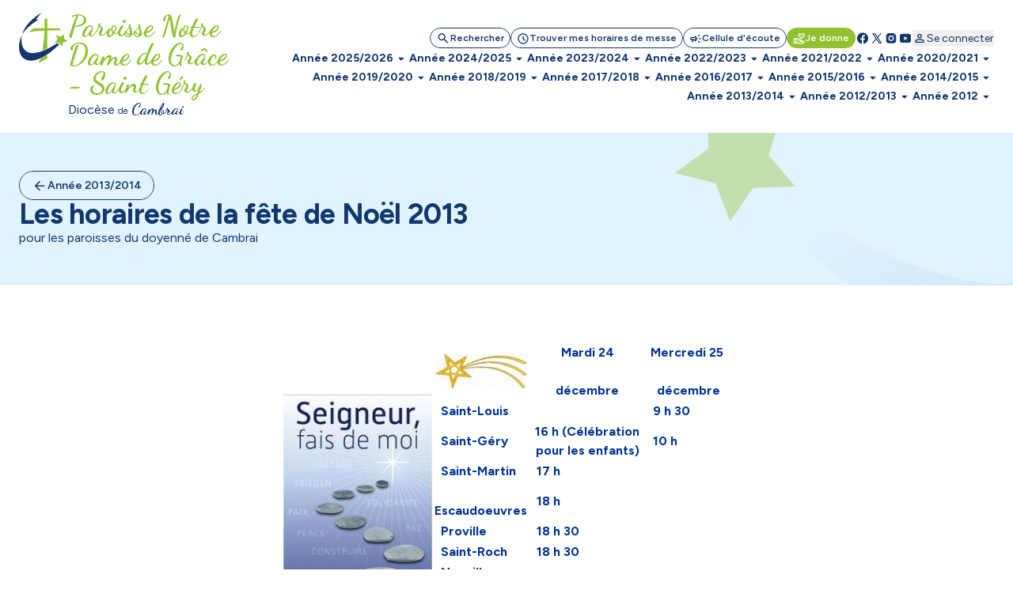

--- FILE ---
content_type: text/html; charset=utf-8
request_url: https://www.paroissesdecambrai.com/page-162291.html
body_size: 152067
content:
<!DOCTYPE html>
<!--[if lt IE 7]>      <html class="ie8 ie6 ie7" lang="fr"> <![endif]-->
<!--[if IE 7]>         <html class="ie8 ie7" lang="fr">     <![endif]-->
<!--[if IE 8]>         <html class="ie8" lang="fr">         <![endif]-->
<!--[if gt IE 8]><!--> <html lang="fr">                    <!--<![endif]-->


<head>
	<meta charset="utf-8" />
	<title>Les horaires de la fête de Noël 2013</title>
	
	
	<meta name="keywords" content="" />
	<meta name="description" content="pour les paroisses du doyenné de Cambrai" />
	<meta name="author" content="KEEO" />

	<link rel="icon" type="image/png" href="/graph/site/2025/favicon/favicon-96x96.png" sizes="96x96" />
	<link rel="icon" type="image/svg+xml" href="/graph/site/2025/favicon/favicon.svg" />
	<link rel="apple-touch-icon" sizes="180x180" href="/graph/site/2025/favicon/apple-touch-icon.png" />
	<meta name="apple-mobile-web-app-title" content="Cathocambrai" />
	<link rel="manifest" href="/graph/site/2025/favicon/site.webmanifest" />
	<link rel="shortcut icon" type="image/x-icon" href="/cache/favicon_6661.ico" />
	

	
	<meta name="theme-color" content="#123870" />
	<style>
		:root {
			--tarteaucitron_primary: #123870 !important;
			--tarteaucitron_secondary: #113365 !important;
			--color-primary-medium: #123870 !important;
			--color-primary-lower: #D0D7E2 !important; 
			--color-primary-low: #899CB8 !important;
			--color-primary-high: #0C254B !important;
			--color-primary-higher: #061325 !important;
		}
	</style>
	
	
		<style>
			:root {
				--tarteaucitron_secondary: #91c22f !important;
				--color-secondary-medium: #91c22f !important;
				--color-secondary-lower: #E9F3D5 !important; 
				--color-secondary-low: #C8E197 !important;
				--color-secondary-high: #61811F !important;
				--color-secondary-higher: #304110 !important;
			}
		</style>
	
	

	<style>
		:root {
			--tarteaucitron_green: #91c22f !important;
		}
	</style>

	

	<link href="https://fonts.googleapis.com/css?family=Roboto+Condensed:300,400|Roboto:300,400,400i,500,700,900|Raleway:700" rel="stylesheet">
	<link rel="stylesheet" href="/dist/css/app.css?v=2025_05_28" type="text/css" />
	<link rel="stylesheet" href="/dist/css/tailwind.css?v=2025_05_21" type="text/css" />
	
		
		
	
		
		<link rel="stylesheet" href="https://cdn.keeo.com/tarteaucitron2.min.css?v=2024-06-11" type="text/css" />
	
		
		<link rel="stylesheet" href="https://cdnjs.cloudflare.com/ajax/libs/jquery-confirm/3.3.0/jquery-confirm.min.css" type="text/css" />
	
		
		<link rel="stylesheet" href="/javascript/highslide/highslide.css" type="text/css" />
	
		
		<link rel="stylesheet" href="/javascript/keeoWeb/popup/style.css" type="text/css" />
	
		
		<link rel="stylesheet" href="/cache/css/f965a34ec3c37dd0bc494ca9312cf90e.min.css" type="text/css" />
	
		
		<link rel="stylesheet" href="/cache/css/e58674da71079fceb1adc49337b73017.min.css" type="text/css" />
	
	<script src="//www.cathocambrai.com/javascript/jquery-3.3.1.min.js"></script>
	<link href="https://fonts.googleapis.com/icon?family=Material+Icons" rel="stylesheet">
	<link rel="stylesheet" href="assets_dvpt/187/css/fontawesome.min.css" type="text/css">
	<link rel="stylesheet" href="/css/print.css" type="text/css" media="print" />

	<script src="/dist/js/app.js?v=2024_12_20" id="app-js"></script>
  	<script src="/dist/js/runtime.js?v=2024_12_20" id="runtime-js"></script>

	

	
	

	<!-- Mobile -->
	<meta name="viewport" content="width=device-width, initial-scale=1.0">

	


	<!-- Matomo -->
	<script>
	var _paq = window._paq = window._paq || [];
	/* tracker methods like "setCustomDimension" should be called before "trackPageView" */
	_paq.push(["setDocumentTitle", document.domain + "/" + document.title]);
	_paq.push(["setCookieDomain", "*.cathocambrai.com"]);
	_paq.push(["setDomains", ["*.cathocambrai.com"]]);
	_paq.push(["enableCrossDomainLinking"]);
	_paq.push(["setDoNotTrack", true]);
	_paq.push(["disableCookies"]);
	_paq.push(['trackPageView']);
	_paq.push(['enableLinkTracking']);
	(function() {
		var u="https://vpsmatomo.keeo.com/";
		_paq.push(['setTrackerUrl', u+'matomo.php']);
		_paq.push(['setSiteId', '20']);
		var d=document, g=d.createElement('script'), s=d.getElementsByTagName('script')[0];
		g.async=true; g.src=u+'matomo.js'; s.parentNode.insertBefore(g,s);
	})();
	</script>
	<noscript><p><img referrerpolicy="no-referrer-when-downgrade" src="https://vpsmatomo.keeo.com/matomo.php?idsite=20&amp;rec=1" style="border:0;" alt="" /></p></noscript>
	<!-- End Matomo Code -->

	
	</head>
	<body id="top" role="document" itemscope="itemscope" itemtype="http://schema.org/WebPage" x-data="{ sticky: false, isModalOpen: false, modalContent: null, modalTitle: null, modalHtml: null, isNavOpen: false, espace: 23861 }">
		
			
		
		<svg class="hidden" xmlns="http://www.w3.org/2000/svg">
			<defs>
				<symbol id="search" viewBox="0 0 16 17">
					<path d="M6.33333 11.5603C5.12222 11.5603 4.09722 11.1408 3.25833 10.3019C2.41944 9.46306 2 8.43806 2 7.22695C2 6.01584 2.41944 4.99084 3.25833 4.15195C4.09722 3.31306 5.12222 2.89362 6.33333 2.89362C7.54444 2.89362 8.56944 3.31306 9.40833 4.15195C10.2472 4.99084 10.6667 6.01584 10.6667 7.22695C10.6667 7.71584 10.5889 8.17695 10.4333 8.61028C10.2778 9.04362 10.0667 9.42695 9.8 9.76028L13.5333 13.4936C13.6556 13.6158 13.7167 13.7714 13.7167 13.9603C13.7167 14.1492 13.6556 14.3047 13.5333 14.427C13.4111 14.5492 13.2556 14.6103 13.0667 14.6103C12.8778 14.6103 12.7222 14.5492 12.6 14.427L8.86667 10.6936C8.53333 10.9603 8.15 11.1714 7.71667 11.327C7.28333 11.4825 6.82222 11.5603 6.33333 11.5603ZM6.33333 10.2269C7.16667 10.2269 7.875 9.93528 8.45833 9.35195C9.04167 8.76862 9.33333 8.06028 9.33333 7.22695C9.33333 6.39362 9.04167 5.68528 8.45833 5.10195C7.875 4.51862 7.16667 4.22695 6.33333 4.22695C5.5 4.22695 4.79167 4.51862 4.20833 5.10195C3.625 5.68528 3.33333 6.39362 3.33333 7.22695C3.33333 8.06028 3.625 8.76862 4.20833 9.35195C4.79167 9.93528 5.5 10.2269 6.33333 10.2269Z" fill="currentColor"/>
				</symbol>
				<symbol id="schedule" viewBox="0 0 16 17">
					<path d="M8.66658 8.62693V6.22693C8.66658 6.03804 8.6027 5.87971 8.47492 5.75193C8.34714 5.62415 8.18881 5.56026 7.99992 5.56026C7.81103 5.56026 7.6527 5.62415 7.52492 5.75193C7.39714 5.87971 7.33325 6.03804 7.33325 6.22693V8.87693C7.33325 8.96582 7.34992 9.05193 7.38325 9.13526C7.41658 9.2186 7.46659 9.29359 7.53325 9.36026L9.73325 11.5603C9.85547 11.6825 10.011 11.7436 10.1999 11.7436C10.3888 11.7436 10.5444 11.6825 10.6666 11.5603C10.7888 11.438 10.8499 11.2825 10.8499 11.0936C10.8499 10.9047 10.7888 10.7492 10.6666 10.6269L8.66658 8.62693ZM7.99992 15.5603C7.0777 15.5603 6.21103 15.3853 5.39992 15.0353C4.58881 14.6853 3.88325 14.2103 3.28325 13.6103C2.68325 13.0103 2.20825 12.3047 1.85825 11.4936C1.50825 10.6825 1.33325 9.81582 1.33325 8.89359C1.33325 7.97137 1.50825 7.10471 1.85825 6.29359C2.20825 5.48248 2.68325 4.77693 3.28325 4.17693C3.88325 3.57693 4.58881 3.10193 5.39992 2.75193C6.21103 2.40193 7.0777 2.22693 7.99992 2.22693C8.92214 2.22693 9.78881 2.40193 10.5999 2.75193C11.411 3.10193 12.1166 3.57693 12.7166 4.17693C13.3166 4.77693 13.7916 5.48248 14.1416 6.29359C14.4916 7.10471 14.6666 7.97137 14.6666 8.89359C14.6666 9.81582 14.4916 10.6825 14.1416 11.4936C13.7916 12.3047 13.3166 13.0103 12.7166 13.6103C12.1166 14.2103 11.411 14.6853 10.5999 15.0353C9.78881 15.3853 8.92214 15.5603 7.99992 15.5603ZM7.99992 14.2269C9.4777 14.2269 10.736 13.7075 11.7749 12.6686C12.8138 11.6297 13.3333 10.3714 13.3333 8.89359C13.3333 7.41582 12.8138 6.15748 11.7749 5.1186C10.736 4.07971 9.4777 3.56026 7.99992 3.56026C6.52214 3.56026 5.26381 4.07971 4.22492 5.1186C3.18603 6.15748 2.66659 7.41582 2.66659 8.89359C2.66659 10.3714 3.18603 11.6297 4.22492 12.6686C5.26381 13.7075 6.52214 14.2269 7.99992 14.2269Z" fill="currentColor"/>
				</symbol>
				<symbol id="campaign" viewBox="0 0 16 17">
					<path d="M14.0002 9.5603H12.6668C12.4779 9.5603 12.3196 9.49641 12.1918 9.36863C12.0641 9.24086 12.0002 9.08252 12.0002 8.89363C12.0002 8.70474 12.0641 8.54641 12.1918 8.41863C12.3196 8.29086 12.4779 8.22697 12.6668 8.22697H14.0002C14.1891 8.22697 14.3474 8.29086 14.4752 8.41863C14.6029 8.54641 14.6668 8.70474 14.6668 8.89363C14.6668 9.08252 14.6029 9.24086 14.4752 9.36863C14.3474 9.49641 14.1891 9.5603 14.0002 9.5603ZM11.0668 12.0936C11.1779 11.9381 11.3224 11.8492 11.5002 11.827C11.6779 11.8047 11.8446 11.8492 12.0002 11.9603L13.0668 12.7603C13.2224 12.8714 13.3113 13.0159 13.3335 13.1936C13.3557 13.3714 13.3113 13.5381 13.2002 13.6936C13.0891 13.8492 12.9446 13.9381 12.7668 13.9603C12.5891 13.9825 12.4224 13.9381 12.2668 13.827L11.2002 13.027C11.0446 12.9159 10.9557 12.7714 10.9335 12.5936C10.9113 12.4159 10.9557 12.2492 11.0668 12.0936ZM13.0668 5.02697L12.0002 5.82697C11.8446 5.93808 11.6779 5.98252 11.5002 5.9603C11.3224 5.93808 11.1779 5.84919 11.0668 5.69363C10.9557 5.53808 10.9113 5.37141 10.9335 5.19363C10.9557 5.01586 11.0446 4.87141 11.2002 4.7603L12.2668 3.9603C12.4224 3.84919 12.5891 3.80474 12.7668 3.82697C12.9446 3.84919 13.0891 3.93808 13.2002 4.09363C13.3113 4.24919 13.3557 4.41586 13.3335 4.59363C13.3113 4.77141 13.2224 4.91586 13.0668 5.02697ZM3.3335 10.8936H2.66683C2.30016 10.8936 1.98627 10.7631 1.72516 10.502C1.46405 10.2409 1.3335 9.92697 1.3335 9.5603V8.22697C1.3335 7.8603 1.46405 7.54641 1.72516 7.2853C1.98627 7.02419 2.30016 6.89363 2.66683 6.89363H5.3335L7.65016 5.49363C7.87239 5.3603 8.09738 5.3603 8.32516 5.49363C8.55294 5.62697 8.66683 5.82141 8.66683 6.07697V11.7103C8.66683 11.9659 8.55294 12.1603 8.32516 12.2936C8.09738 12.427 7.87239 12.427 7.65016 12.2936L5.3335 10.8936H4.66683V12.8936C4.66683 13.0825 4.60294 13.2409 4.47516 13.3686C4.34738 13.4964 4.18905 13.5603 4.00016 13.5603C3.81127 13.5603 3.65294 13.4964 3.52516 13.3686C3.39738 13.2409 3.3335 13.0825 3.3335 12.8936V10.8936ZM7.3335 10.527V7.2603L5.70016 8.22697H2.66683V9.5603H5.70016L7.3335 10.527ZM9.3335 11.127V6.6603C9.6335 6.92697 9.87516 7.25197 10.0585 7.6353C10.2418 8.01863 10.3335 8.43808 10.3335 8.89363C10.3335 9.34919 10.2418 9.76863 10.0585 10.152C9.87516 10.5353 9.6335 10.8603 9.3335 11.127Z" fill="currentColor"/>
				</symbol>
				<symbol id="volunteer_activism" viewBox="0 0 16 17">
					<path d="M9.29984 14.4936L13.2665 13.2603C13.2109 13.1603 13.1304 13.0742 13.0248 13.0019C12.9193 12.9297 12.7998 12.8936 12.6665 12.8936H9.29984C8.99984 12.8936 8.76095 12.8825 8.58317 12.8603C8.40539 12.838 8.22206 12.7936 8.03317 12.7269L7.08317 12.4103C6.90539 12.3547 6.77762 12.2436 6.69984 12.0769C6.62206 11.9103 6.61095 11.738 6.6665 11.5603C6.72206 11.3825 6.83039 11.2519 6.9915 11.1686C7.15262 11.0853 7.32206 11.0714 7.49984 11.1269L8.19984 11.3603C8.38873 11.4158 8.60262 11.4603 8.8415 11.4936C9.08039 11.5269 9.40539 11.5492 9.8165 11.5603H9.99984C9.99984 11.438 9.96373 11.3214 9.8915 11.2103C9.81928 11.0992 9.73317 11.0269 9.63317 10.9936L5.73317 9.56026H4.6665V13.2269L9.29984 14.4936ZM8.94984 15.7936L4.6665 14.5936C4.57762 14.8825 4.40262 15.1158 4.1415 15.2936C3.88039 15.4714 3.61095 15.5603 3.33317 15.5603H1.99984C1.63317 15.5603 1.31928 15.4297 1.05817 15.1686C0.797059 14.9075 0.666504 14.5936 0.666504 14.2269V9.56026C0.666504 9.1936 0.797059 8.87971 1.05817 8.6186C1.31928 8.35748 1.63317 8.22693 1.99984 8.22693H5.73317C5.81095 8.22693 5.88873 8.23526 5.9665 8.25193C6.04428 8.2686 6.1165 8.28804 6.18317 8.31026L10.0998 9.76026C10.4665 9.8936 10.7637 10.1269 10.9915 10.4603C11.2193 10.7936 11.3332 11.1603 11.3332 11.5603H12.6665C13.2221 11.5603 13.6943 11.7436 14.0832 12.1103C14.4721 12.4769 14.6665 12.9603 14.6665 13.5603C14.6665 13.8047 14.6026 13.9964 14.4748 14.1353C14.3471 14.2742 14.1498 14.388 13.8832 14.4769L9.7165 15.7769C9.59428 15.8214 9.4665 15.8436 9.33317 15.8436C9.19984 15.8436 9.07206 15.8269 8.94984 15.7936ZM1.99984 14.2269H3.33317V9.56026H1.99984V14.2269ZM10.6665 9.02693C10.4998 9.02693 10.3359 8.99637 10.1748 8.93526C10.0137 8.87415 9.8665 8.78249 9.73317 8.66026L7.89984 6.86026C7.55539 6.52693 7.26373 6.15748 7.02484 5.75193C6.78595 5.34637 6.6665 4.90471 6.6665 4.42693C6.6665 3.81582 6.88039 3.29637 7.30817 2.8686C7.73595 2.44082 8.25539 2.22693 8.8665 2.22693C9.22206 2.22693 9.55539 2.30193 9.8665 2.45193C10.1776 2.60193 10.4443 2.80471 10.6665 3.06026C10.8887 2.80471 11.1554 2.60193 11.4665 2.45193C11.7776 2.30193 12.1109 2.22693 12.4665 2.22693C13.0776 2.22693 13.5971 2.44082 14.0248 2.8686C14.4526 3.29637 14.6665 3.81582 14.6665 4.42693C14.6665 4.90471 14.5498 5.34637 14.3165 5.75193C14.0832 6.15748 13.7943 6.52693 13.4498 6.86026L11.5998 8.66026C11.4665 8.78249 11.3193 8.87415 11.1582 8.93526C10.9971 8.99637 10.8332 9.02693 10.6665 9.02693ZM10.6665 7.6936L12.4832 5.91026C12.6943 5.69915 12.8887 5.47415 13.0665 5.23526C13.2443 4.99637 13.3332 4.72693 13.3332 4.42693C13.3332 4.18248 13.2498 3.97693 13.0832 3.81026C12.9165 3.6436 12.7109 3.56026 12.4665 3.56026C12.3109 3.56026 12.1637 3.59082 12.0248 3.65193C11.8859 3.71304 11.7665 3.80471 11.6665 3.92693L11.1832 4.51026C11.0498 4.66582 10.8776 4.7436 10.6665 4.7436C10.4554 4.7436 10.2832 4.66582 10.1498 4.51026L9.6665 3.92693C9.5665 3.80471 9.44706 3.71304 9.30817 3.65193C9.16928 3.59082 9.02206 3.56026 8.8665 3.56026C8.62206 3.56026 8.4165 3.6436 8.24984 3.81026C8.08317 3.97693 7.99984 4.18248 7.99984 4.42693C7.99984 4.72693 8.08873 4.99637 8.2665 5.23526C8.44428 5.47415 8.63873 5.69915 8.84984 5.91026L10.6665 7.6936Z" fill="currentColor"/>
				</symbol>
				<symbol id="facebook" viewBox="0 0 16 17">
					<path d="M7.99992 2.22693C4.31792 2.22693 1.33325 5.2116 1.33325 8.89359C1.33325 12.2356 3.79525 14.9956 7.00325 15.4776V10.6603H5.35392V8.90759H7.00325V7.7416C7.00325 5.81093 7.94392 4.9636 9.54858 4.9636C10.3173 4.9636 10.7233 5.02026 10.9159 5.04626V6.57559H9.82125C9.13992 6.57559 8.90192 7.22159 8.90192 7.94959V8.90759H10.8986L10.6279 10.6603H8.90258V15.4916C12.1566 15.0509 14.6666 12.2683 14.6666 8.89359C14.6666 5.2116 11.6819 2.22693 7.99992 2.22693Z" fill="currentColor"/>
				</symbol>
				<symbol id="rss" viewBox="0 0 25 24" style="transform: rotate(45deg); transform-origin: center;">
					<path d="M12.5 21C11.8 21 11.2083 20.7583 10.725 20.275C10.2416 19.7917 9.99997 19.2 9.99997 18.5C9.99997 17.8 10.2416 17.2083 10.725 16.725C11.2083 16.2417 11.8 16 12.5 16C13.2 16 13.7916 16.2417 14.275 16.725C14.7583 17.2083 15 17.8 15 18.5C15 19.2 14.7583 19.7917 14.275 20.275C13.7916 20.7583 13.2 21 12.5 21ZM12.5 10C13.75 10 14.9375 10.2 16.0625 10.6C17.1875 11 18.2083 11.55 19.125 12.25C19.4583 12.5 19.6291 12.8292 19.6375 13.2375C19.6458 13.6458 19.5 14 19.2 14.3C18.9166 14.5833 18.5666 14.7292 18.15 14.7375C17.7333 14.7458 17.3583 14.6333 17.025 14.4C16.3916 13.9667 15.6916 13.625 14.925 13.375C14.1583 13.125 13.35 13 12.5 13C11.65 13 10.8416 13.125 10.075 13.375C9.30831 13.625 8.60831 13.9667 7.97497 14.4C7.64164 14.6333 7.26664 14.7417 6.84997 14.725C6.43331 14.7083 6.08331 14.5583 5.79997 14.275C5.51664 13.975 5.37497 13.6208 5.37497 13.2125C5.37497 12.8042 5.54164 12.475 5.87497 12.225C6.79164 11.525 7.81247 10.9792 8.93747 10.5875C10.0625 10.1958 11.25 10 12.5 10ZM12.5 4C14.5833 4 16.5458 4.34167 18.3875 5.025C20.2291 5.70833 21.8833 6.675 23.35 7.925C23.6833 8.20833 23.8583 8.55833 23.875 8.975C23.8916 9.39167 23.75 9.75 23.45 10.05C23.1666 10.3333 22.8166 10.4792 22.4 10.4875C21.9833 10.4958 21.6083 10.3667 21.275 10.1C20.075 9.11667 18.7291 8.35417 17.2375 7.8125C15.7458 7.27083 14.1666 7 12.5 7C10.8333 7 9.25414 7.27083 7.76247 7.8125C6.27081 8.35417 4.92497 9.11667 3.72497 10.1C3.39164 10.3667 3.01664 10.4958 2.59997 10.4875C2.18331 10.4792 1.83331 10.3333 1.54997 10.05C1.24997 9.75 1.10831 9.39167 1.12497 8.975C1.14164 8.55833 1.31664 8.20833 1.64997 7.925C3.11664 6.675 4.77081 5.70833 6.61247 5.025C8.45414 4.34167 10.4166 4 12.5 4Z" fill="currentColor"/>
				</symbol>
				<symbol id="twitter" viewBox="0 0 16 17">
					<path d="M14.064 14.7603L9.37334 7.92191L9.38134 7.92831L13.6107 3.02698H12.1973L8.752 7.01631L6.016 3.02698H2.30934L6.68854 9.41151L6.688 9.41098L2.06934 14.7603H3.48267L7.31307 10.3219L10.3573 14.7603H14.064ZM5.456 4.09364L12.0373 13.6936H10.9173L4.33067 4.09364H5.456Z" fill="currentColor"/>
				</symbol>
				<symbol id="instagram" viewBox="0 0 16 17">
					<path d="M5.33333 2.89362C3.49267 2.89362 2 4.38628 2 6.22695V11.5603C2 13.4009 3.49267 14.8936 5.33333 14.8936H10.6667C12.5073 14.8936 14 13.4009 14 11.5603V6.22695C14 4.38628 12.5073 2.89362 10.6667 2.89362H5.33333ZM12 4.22695C12.368 4.22695 12.6667 4.52562 12.6667 4.89362C12.6667 5.26162 12.368 5.56028 12 5.56028C11.632 5.56028 11.3333 5.26162 11.3333 4.89362C11.3333 4.52562 11.632 4.22695 12 4.22695ZM8 5.56028C9.84067 5.56028 11.3333 7.05295 11.3333 8.89362C11.3333 10.7343 9.84067 12.2269 8 12.2269C6.15933 12.2269 4.66667 10.7343 4.66667 8.89362C4.66667 7.05295 6.15933 5.56028 8 5.56028ZM8 6.89362C7.46957 6.89362 6.96086 7.10433 6.58579 7.4794C6.21071 7.85447 6 8.36318 6 8.89362C6 9.42405 6.21071 9.93276 6.58579 10.3078C6.96086 10.6829 7.46957 10.8936 8 10.8936C8.53043 10.8936 9.03914 10.6829 9.41421 10.3078C9.78929 9.93276 10 9.42405 10 8.89362C10 8.36318 9.78929 7.85447 9.41421 7.4794C9.03914 7.10433 8.53043 6.89362 8 6.89362Z" fill="currentColor"/>
				</symbol>
				<symbol id="youtube" viewBox="0 0 16 17">
					<path d="M14.3879 5.01764C14.2346 4.4443 13.7826 3.9923 13.2093 3.83897C12.1693 3.5603 7.99992 3.5603 7.99992 3.5603C7.99992 3.5603 3.83059 3.5603 2.79059 3.83897C2.21725 3.9923 1.76525 4.4443 1.61192 5.01764C1.33325 6.05764 1.33325 8.89364 1.33325 8.89364C1.33325 8.89364 1.33325 11.7296 1.61192 12.7696C1.76525 13.343 2.21725 13.795 2.79059 13.9483C3.83059 14.227 7.99992 14.227 7.99992 14.227C7.99992 14.227 12.1693 14.227 13.2093 13.9483C13.7833 13.795 14.2346 13.343 14.3879 12.7696C14.6666 11.7296 14.6666 8.89364 14.6666 8.89364C14.6666 8.89364 14.6666 6.05764 14.3879 5.01764ZM6.66658 11.203V6.5843L10.6666 8.89364L6.66658 11.203Z" fill="currentColor"/>
				</symbol>
				<symbol id="print" viewBox="0 0 24 25">
					<path d="M8 21.8298C7.45 21.8298 6.97917 21.634 6.5875 21.2423C6.19583 20.8507 6 20.3798 6 19.8298V17.8298H4C3.45 17.8298 2.97917 17.634 2.5875 17.2423C2.19583 16.8507 2 16.3798 2 15.8298V11.8298C2 10.9798 2.29167 10.2673 2.875 9.69233C3.45833 9.11733 4.16667 8.82983 5 8.82983H19C19.85 8.82983 20.5625 9.11733 21.1375 9.69233C21.7125 10.2673 22 10.9798 22 11.8298V15.8298C22 16.3798 21.8042 16.8507 21.4125 17.2423C21.0208 17.634 20.55 17.8298 20 17.8298H18V19.8298C18 20.3798 17.8042 20.8507 17.4125 21.2423C17.0208 21.634 16.55 21.8298 16 21.8298H8ZM4 15.8298H6C6 15.2798 6.19583 14.809 6.5875 14.4173C6.97917 14.0257 7.45 13.8298 8 13.8298H16C16.55 13.8298 17.0208 14.0257 17.4125 14.4173C17.8042 14.809 18 15.2798 18 15.8298H20V11.8298C20 11.5465 19.9042 11.309 19.7125 11.1173C19.5208 10.9257 19.2833 10.8298 19 10.8298H5C4.71667 10.8298 4.47917 10.9257 4.2875 11.1173C4.09583 11.309 4 11.5465 4 11.8298V15.8298ZM16 8.82983V5.82983H8V8.82983H6V5.82983C6 5.27983 6.19583 4.809 6.5875 4.41733C6.97917 4.02567 7.45 3.82983 8 3.82983H16C16.55 3.82983 17.0208 4.02567 17.4125 4.41733C17.8042 4.809 18 5.27983 18 5.82983V8.82983H16ZM18 13.3298C18.2833 13.3298 18.5208 13.234 18.7125 13.0423C18.9042 12.8507 19 12.6132 19 12.3298C19 12.0465 18.9042 11.809 18.7125 11.6173C18.5208 11.4257 18.2833 11.3298 18 11.3298C17.7167 11.3298 17.4792 11.4257 17.2875 11.6173C17.0958 11.809 17 12.0465 17 12.3298C17 12.6132 17.0958 12.8507 17.2875 13.0423C17.4792 13.234 17.7167 13.3298 18 13.3298ZM16 19.8298V15.8298H8V19.8298H16Z" fill="currentColor"/>
				</symbol>
				<symbol id="download" viewBox="0 0 20 21">
					<path d="M9.99967 13.6258C9.88856 13.6258 9.7844 13.6085 9.68717 13.5737C9.58995 13.539 9.49967 13.48 9.41634 13.3966L6.41634 10.3966C6.24967 10.23 6.16981 10.0355 6.17676 9.81331C6.1837 9.59109 6.26356 9.39665 6.41634 9.22998C6.58301 9.06331 6.78092 8.97651 7.01009 8.96956C7.23926 8.96262 7.43717 9.04248 7.60384 9.20915L9.16634 10.7716V4.81331C9.16634 4.5772 9.2462 4.37929 9.40592 4.21956C9.56565 4.05984 9.76356 3.97998 9.99967 3.97998C10.2358 3.97998 10.4337 4.05984 10.5934 4.21956C10.7531 4.37929 10.833 4.5772 10.833 4.81331V10.7716L12.3955 9.20915C12.5622 9.04248 12.7601 8.96262 12.9893 8.96956C13.2184 8.97651 13.4163 9.06331 13.583 9.22998C13.7358 9.39665 13.8156 9.59109 13.8226 9.81331C13.8295 10.0355 13.7497 10.23 13.583 10.3966L10.583 13.3966C10.4997 13.48 10.4094 13.539 10.3122 13.5737C10.215 13.6085 10.1108 13.6258 9.99967 13.6258ZM4.99967 17.3133C4.54134 17.3133 4.14898 17.1501 3.82259 16.8237C3.4962 16.4973 3.33301 16.105 3.33301 15.6466V13.98C3.33301 13.7439 3.41287 13.546 3.57259 13.3862C3.73231 13.2265 3.93023 13.1466 4.16634 13.1466C4.40245 13.1466 4.60037 13.2265 4.76009 13.3862C4.91981 13.546 4.99967 13.7439 4.99967 13.98V15.6466H14.9997V13.98C14.9997 13.7439 15.0795 13.546 15.2393 13.3862C15.399 13.2265 15.5969 13.1466 15.833 13.1466C16.0691 13.1466 16.267 13.2265 16.4268 13.3862C16.5865 13.546 16.6663 13.7439 16.6663 13.98V15.6466C16.6663 16.105 16.5031 16.4973 16.1768 16.8237C15.8504 17.1501 15.458 17.3133 14.9997 17.3133H4.99967Z" fill="currentColor"/>
				</symbol>
				<symbol id="calendar" viewBox="0 0 24 25">
					<path d="M5 22.8298C4.45 22.8298 3.97917 22.634 3.5875 22.2423C3.19583 21.8507 3 21.3798 3 20.8298V6.82983C3 6.27983 3.19583 5.809 3.5875 5.41733C3.97917 5.02567 4.45 4.82983 5 4.82983H6V3.82983C6 3.5465 6.09583 3.309 6.2875 3.11733C6.47917 2.92567 6.71667 2.82983 7 2.82983C7.28333 2.82983 7.52083 2.92567 7.7125 3.11733C7.90417 3.309 8 3.5465 8 3.82983V4.82983H16V3.82983C16 3.5465 16.0958 3.309 16.2875 3.11733C16.4792 2.92567 16.7167 2.82983 17 2.82983C17.2833 2.82983 17.5208 2.92567 17.7125 3.11733C17.9042 3.309 18 3.5465 18 3.82983V4.82983H19C19.55 4.82983 20.0208 5.02567 20.4125 5.41733C20.8042 5.809 21 6.27983 21 6.82983V20.8298C21 21.3798 20.8042 21.8507 20.4125 22.2423C20.0208 22.634 19.55 22.8298 19 22.8298H5ZM5 20.8298H19V10.8298H5V20.8298ZM5 8.82983H19V6.82983H5V8.82983Z" fill="currentColor"/>
				</symbol>
				<symbol id="profil" viewBox="0 0 16 17">
					<path d="M8.00033 8.91488C7.26699 8.91488 6.63921 8.65377 6.11699 8.13154C5.59477 7.60932 5.33366 6.98154 5.33366 6.24821C5.33366 5.51488 5.59477 4.8871 6.11699 4.36488C6.63921 3.84265 7.26699 3.58154 8.00033 3.58154C8.73366 3.58154 9.36144 3.84265 9.88366 4.36488C10.4059 4.8871 10.667 5.51488 10.667 6.24821C10.667 6.98154 10.4059 7.60932 9.88366 8.13154C9.36144 8.65377 8.73366 8.91488 8.00033 8.91488ZM2.66699 12.9149V12.3815C2.66699 12.0038 2.76421 11.6565 2.95866 11.3399C3.1531 11.0232 3.41144 10.7815 3.73366 10.6149C4.42255 10.2704 5.12255 10.0121 5.83366 9.83988C6.54477 9.66765 7.26699 9.58154 8.00033 9.58154C8.73366 9.58154 9.45588 9.66765 10.167 9.83988C10.8781 10.0121 11.5781 10.2704 12.267 10.6149C12.5892 10.7815 12.8475 11.0232 13.042 11.3399C13.2364 11.6565 13.3337 12.0038 13.3337 12.3815V12.9149C13.3337 13.2815 13.2031 13.5954 12.942 13.8565C12.6809 14.1177 12.367 14.2482 12.0003 14.2482H4.00033C3.63366 14.2482 3.31977 14.1177 3.05866 13.8565C2.79755 13.5954 2.66699 13.2815 2.66699 12.9149ZM4.00033 12.9149H12.0003V12.3815C12.0003 12.2593 11.9698 12.1482 11.9087 12.0482C11.8475 11.9482 11.767 11.8704 11.667 11.8149C11.067 11.5149 10.4614 11.2899 9.85033 11.1399C9.23921 10.9899 8.62255 10.9149 8.00033 10.9149C7.3781 10.9149 6.76144 10.9899 6.15033 11.1399C5.53921 11.2899 4.93366 11.5149 4.33366 11.8149C4.23366 11.8704 4.1531 11.9482 4.09199 12.0482C4.03088 12.1482 4.00033 12.2593 4.00033 12.3815V12.9149ZM8.00033 7.58154C8.36699 7.58154 8.68088 7.45099 8.94199 7.18988C9.2031 6.92877 9.33366 6.61488 9.33366 6.24821C9.33366 5.88154 9.2031 5.56765 8.94199 5.30654C8.68088 5.04543 8.36699 4.91488 8.00033 4.91488C7.63366 4.91488 7.31977 5.04543 7.05866 5.30654C6.79755 5.56765 6.66699 5.88154 6.66699 6.24821C6.66699 6.61488 6.79755 6.92877 7.05866 7.18988C7.31977 7.45099 7.63366 7.58154 8.00033 7.58154Z" fill="currentColor"/>
				</symbol>
				<symbol id="logout" viewBox="0 0 25 24">
					<path d="M5.5 21C4.95 21 4.47917 20.8042 4.0875 20.4125C3.69583 20.0208 3.5 19.55 3.5 19V5C3.5 4.45 3.69583 3.97917 4.0875 3.5875C4.47917 3.19583 4.95 3 5.5 3H11.5C11.7833 3 12.0208 3.09583 12.2125 3.2875C12.4042 3.47917 12.5 3.71667 12.5 4C12.5 4.28333 12.4042 4.52083 12.2125 4.7125C12.0208 4.90417 11.7833 5 11.5 5H5.5V19H11.5C11.7833 19 12.0208 19.0958 12.2125 19.2875C12.4042 19.4792 12.5 19.7167 12.5 20C12.5 20.2833 12.4042 20.5208 12.2125 20.7125C12.0208 20.9042 11.7833 21 11.5 21H5.5ZM17.675 13H10.5C10.2167 13 9.97917 12.9042 9.7875 12.7125C9.59583 12.5208 9.5 12.2833 9.5 12C9.5 11.7167 9.59583 11.4792 9.7875 11.2875C9.97917 11.0958 10.2167 11 10.5 11H17.675L15.8 9.125C15.6167 8.94167 15.525 8.71667 15.525 8.45C15.525 8.18333 15.6167 7.95 15.8 7.75C15.9833 7.55 16.2167 7.44583 16.5 7.4375C16.7833 7.42917 17.025 7.525 17.225 7.725L20.8 11.3C21 11.5 21.1 11.7333 21.1 12C21.1 12.2667 21 12.5 20.8 12.7L17.225 16.275C17.025 16.475 16.7875 16.5708 16.5125 16.5625C16.2375 16.5542 16 16.45 15.8 16.25C15.6167 16.05 15.5292 15.8125 15.5375 15.5375C15.5458 15.2625 15.6417 15.0333 15.825 14.85L17.675 13Z" fill="currentColor"/>
				</symbol>
				<symbol id="menu" viewBox="0 0 16 17">
					<path d="M2.66667 12.9149C2.47778 12.9149 2.31944 12.851 2.19167 12.7233C2.06389 12.5955 2 12.4371 2 12.2483C2 12.0594 2.06389 11.901 2.19167 11.7733C2.31944 11.6455 2.47778 11.5816 2.66667 11.5816H13.3333C13.5222 11.5816 13.6806 11.6455 13.8083 11.7733C13.9361 11.901 14 12.0594 14 12.2483C14 12.4371 13.9361 12.5955 13.8083 12.7233C13.6806 12.851 13.5222 12.9149 13.3333 12.9149H2.66667ZM2.66667 9.58158C2.47778 9.58158 2.31944 9.51769 2.19167 9.38992C2.06389 9.26214 2 9.10381 2 8.91492C2 8.72603 2.06389 8.56769 2.19167 8.43992C2.31944 8.31214 2.47778 8.24825 2.66667 8.24825H13.3333C13.5222 8.24825 13.6806 8.31214 13.8083 8.43992C13.9361 8.56769 14 8.72603 14 8.91492C14 9.10381 13.9361 9.26214 13.8083 9.38992C13.6806 9.51769 13.5222 9.58158 13.3333 9.58158H2.66667ZM2.66667 6.24825C2.47778 6.24825 2.31944 6.18436 2.19167 6.05658C2.06389 5.92881 2 5.77047 2 5.58158C2 5.39269 2.06389 5.23436 2.19167 5.10658C2.31944 4.97881 2.47778 4.91492 2.66667 4.91492H13.3333C13.5222 4.91492 13.6806 4.97881 13.8083 5.10658C13.9361 5.23436 14 5.39269 14 5.58158C14 5.77047 13.9361 5.92881 13.8083 6.05658C13.6806 6.18436 13.5222 6.24825 13.3333 6.24825H2.66667Z" fill="currentColor"/>
				</symbol>
				<symbol id="close" viewBox="0 0 24 25">
					<path d="M11.9998 14.2298L7.0998 19.1298C6.91647 19.3131 6.68314 19.4048 6.3998 19.4048C6.11647 19.4048 5.88314 19.3131 5.6998 19.1298C5.51647 18.9464 5.4248 18.7131 5.4248 18.4298C5.4248 18.1464 5.51647 17.9131 5.6998 17.7298L10.5998 12.8298L5.6998 7.92976C5.51647 7.74643 5.4248 7.51309 5.4248 7.22976C5.4248 6.94643 5.51647 6.71309 5.6998 6.52976C5.88314 6.34643 6.11647 6.25476 6.3998 6.25476C6.68314 6.25476 6.91647 6.34643 7.0998 6.52976L11.9998 11.4298L16.8998 6.52976C17.0831 6.34643 17.3165 6.25476 17.5998 6.25476C17.8831 6.25476 18.1165 6.34643 18.2998 6.52976C18.4831 6.71309 18.5748 6.94643 18.5748 7.22976C18.5748 7.51309 18.4831 7.74643 18.2998 7.92976L13.3998 12.8298L18.2998 17.7298C18.4831 17.9131 18.5748 18.1464 18.5748 18.4298C18.5748 18.7131 18.4831 18.9464 18.2998 19.1298C18.1165 19.3131 17.8831 19.4048 17.5998 19.4048C17.3165 19.4048 17.0831 19.3131 16.8998 19.1298L11.9998 14.2298Z" fill="currentColor"/>
				</symbol>
				<symbol id="book" viewBox="0 0 25 24">
					<path d="M7 16C7.78333 16 8.54583 16.0875 9.2875 16.2625C10.0292 16.4375 10.7667 16.7 11.5 17.05V7.2C10.8167 6.8 10.0917 6.5 9.325 6.3C8.55833 6.1 7.78333 6 7 6C6.4 6 5.80417 6.05833 5.2125 6.175C4.62083 6.29167 4.05 6.46667 3.5 6.7V16.6C4.08333 16.4 4.6625 16.25 5.2375 16.15C5.8125 16.05 6.4 16 7 16ZM13.5 17.05C14.2333 16.7 14.9708 16.4375 15.7125 16.2625C16.4542 16.0875 17.2167 16 18 16C18.6 16 19.1875 16.05 19.7625 16.15C20.3375 16.25 20.9167 16.4 21.5 16.6V6.7C20.95 6.46667 20.3792 6.29167 19.7875 6.175C19.1958 6.05833 18.6 6 18 6C17.2167 6 16.4417 6.1 15.675 6.3C14.9083 6.5 14.1833 6.8 13.5 7.2V17.05ZM12.5 19.475C12.2667 19.475 12.0458 19.4458 11.8375 19.3875C11.6292 19.3292 11.4333 19.25 11.25 19.15C10.6 18.7667 9.91667 18.4792 9.2 18.2875C8.48333 18.0958 7.75 18 7 18C6.3 18 5.6125 18.0917 4.9375 18.275C4.2625 18.4583 3.61667 18.7167 3 19.05C2.65 19.2333 2.3125 19.225 1.9875 19.025C1.6625 18.825 1.5 18.5333 1.5 18.15V6.1C1.5 5.91667 1.54583 5.74167 1.6375 5.575C1.72917 5.40833 1.86667 5.28333 2.05 5.2C2.81667 4.8 3.61667 4.5 4.45 4.3C5.28333 4.1 6.13333 4 7 4C7.96667 4 8.9125 4.125 9.8375 4.375C10.7625 4.625 11.65 5 12.5 5.5C13.35 5 14.2375 4.625 15.1625 4.375C16.0875 4.125 17.0333 4 18 4C18.8667 4 19.7167 4.1 20.55 4.3C21.3833 4.5 22.1833 4.8 22.95 5.2C23.1333 5.28333 23.2708 5.40833 23.3625 5.575C23.4542 5.74167 23.5 5.91667 23.5 6.1V18.15C23.5 18.5333 23.3375 18.825 23.0125 19.025C22.6875 19.225 22.35 19.2333 22 19.05C21.3833 18.7167 20.7375 18.4583 20.0625 18.275C19.3875 18.0917 18.7 18 18 18C17.25 18 16.5167 18.0958 15.8 18.2875C15.0833 18.4792 14.4 18.7667 13.75 19.15C13.5667 19.25 13.3708 19.3292 13.1625 19.3875C12.9542 19.4458 12.7333 19.475 12.5 19.475ZM14.5 8.775C14.5 8.625 14.5542 8.47083 14.6625 8.3125C14.7708 8.15417 14.8917 8.05 15.025 8C15.5083 7.83333 15.9917 7.70833 16.475 7.625C16.9583 7.54167 17.4667 7.5 18 7.5C18.3333 7.5 18.6625 7.52083 18.9875 7.5625C19.3125 7.60417 19.6333 7.65833 19.95 7.725C20.1 7.75833 20.2292 7.84167 20.3375 7.975C20.4458 8.10833 20.5 8.25833 20.5 8.425C20.5 8.70833 20.4083 8.91667 20.225 9.05C20.0417 9.18333 19.8083 9.21667 19.525 9.15C19.2917 9.1 19.0458 9.0625 18.7875 9.0375C18.5292 9.0125 18.2667 9 18 9C17.5667 9 17.1417 9.04167 16.725 9.125C16.3083 9.20833 15.9083 9.31667 15.525 9.45C15.225 9.56667 14.9792 9.55833 14.7875 9.425C14.5958 9.29167 14.5 9.075 14.5 8.775ZM14.5 14.275C14.5 14.125 14.5542 13.9708 14.6625 13.8125C14.7708 13.6542 14.8917 13.55 15.025 13.5C15.5083 13.3333 15.9917 13.2083 16.475 13.125C16.9583 13.0417 17.4667 13 18 13C18.3333 13 18.6625 13.0208 18.9875 13.0625C19.3125 13.1042 19.6333 13.1583 19.95 13.225C20.1 13.2583 20.2292 13.3417 20.3375 13.475C20.4458 13.6083 20.5 13.7583 20.5 13.925C20.5 14.2083 20.4083 14.4167 20.225 14.55C20.0417 14.6833 19.8083 14.7167 19.525 14.65C19.2917 14.6 19.0458 14.5625 18.7875 14.5375C18.5292 14.5125 18.2667 14.5 18 14.5C17.5667 14.5 17.1417 14.5375 16.725 14.6125C16.3083 14.6875 15.9083 14.7917 15.525 14.925C15.225 15.0417 14.9792 15.0375 14.7875 14.9125C14.5958 14.7875 14.5 14.575 14.5 14.275ZM14.5 11.525C14.5 11.375 14.5542 11.2208 14.6625 11.0625C14.7708 10.9042 14.8917 10.8 15.025 10.75C15.5083 10.5833 15.9917 10.4583 16.475 10.375C16.9583 10.2917 17.4667 10.25 18 10.25C18.3333 10.25 18.6625 10.2708 18.9875 10.3125C19.3125 10.3542 19.6333 10.4083 19.95 10.475C20.1 10.5083 20.2292 10.5917 20.3375 10.725C20.4458 10.8583 20.5 11.0083 20.5 11.175C20.5 11.4583 20.4083 11.6667 20.225 11.8C20.0417 11.9333 19.8083 11.9667 19.525 11.9C19.2917 11.85 19.0458 11.8125 18.7875 11.7875C18.5292 11.7625 18.2667 11.75 18 11.75C17.5667 11.75 17.1417 11.7917 16.725 11.875C16.3083 11.9583 15.9083 12.0667 15.525 12.2C15.225 12.3167 14.9792 12.3083 14.7875 12.175C14.5958 12.0417 14.5 11.825 14.5 11.525Z" fill="currentColor"/>
				</symbol>
				<symbol id="arrow" viewBox="0 0 24 24">
					<path d="M16.175 13H5C4.71667 13 4.47917 12.9042 4.2875 12.7125C4.09583 12.5208 4 12.2833 4 12C4 11.7167 4.09583 11.4792 4.2875 11.2875C4.47917 11.0958 4.71667 11 5 11H16.175L11.275 6.09999C11.075 5.89999 10.9792 5.66665 10.9875 5.39999C10.9958 5.13332 11.1 4.89999 11.3 4.69999C11.5 4.51665 11.7333 4.42082 12 4.41249C12.2667 4.40415 12.5 4.49999 12.7 4.69999L19.3 11.3C19.4 11.4 19.4708 11.5083 19.5125 11.625C19.5542 11.7417 19.575 11.8667 19.575 12C19.575 12.1333 19.5542 12.2583 19.5125 12.375C19.4708 12.4917 19.4 12.6 19.3 12.7L12.7 19.3C12.5167 19.4833 12.2875 19.575 12.0125 19.575C11.7375 19.575 11.5 19.4833 11.3 19.3C11.1 19.1 11 18.8625 11 18.5875C11 18.3125 11.1 18.075 11.3 17.875L16.175 13Z" fill="currentColor"/>
				</symbol>
				<symbol id="arrow_back" viewBox="0 0 25 24">
					<path d="M8.32505 13L13.225 17.9C13.425 18.1 13.5209 18.3334 13.5125 18.6C13.5042 18.8667 13.4 19.1 13.2 19.3C13 19.4834 12.7667 19.5792 12.5 19.5875C12.2334 19.5959 12 19.5 11.8 19.3L5.20005 12.7C5.10005 12.6 5.02922 12.4917 4.98755 12.375C4.94588 12.2584 4.92505 12.1334 4.92505 12C4.92505 11.8667 4.94588 11.7417 4.98755 11.625C5.02922 11.5084 5.10005 11.4 5.20005 11.3L11.8 4.70002C11.9834 4.51668 12.2125 4.42502 12.4875 4.42502C12.7625 4.42502 13 4.51668 13.2 4.70002C13.4 4.90002 13.5 5.13752 13.5 5.41252C13.5 5.68752 13.4 5.92502 13.2 6.12502L8.32505 11H19.5C19.7834 11 20.0209 11.0959 20.2125 11.2875C20.4042 11.4792 20.5 11.7167 20.5 12C20.5 12.2834 20.4042 12.5209 20.2125 12.7125C20.0209 12.9042 19.7834 13 19.5 13H8.32505Z" fill="currentColor"/>
				</symbol>
				<symbol id="arrow_down" viewBox="0 0 20 21">
					<path d="M9.56234 12.9562L6.5415 9.93532C6.49984 9.89366 6.46859 9.84852 6.44775 9.79991C6.42692 9.7513 6.4165 9.69921 6.4165 9.64366C6.4165 9.53255 6.4547 9.43532 6.53109 9.35199C6.60748 9.26866 6.70817 9.22699 6.83317 9.22699H13.1665C13.2915 9.22699 13.3922 9.26866 13.4686 9.35199C13.545 9.43532 13.5832 9.53255 13.5832 9.64366C13.5832 9.67143 13.5415 9.76866 13.4582 9.93532L10.4373 12.9562C10.3679 13.0256 10.2984 13.0742 10.229 13.102C10.1596 13.1298 10.0832 13.1437 9.99984 13.1437C9.9165 13.1437 9.84012 13.1298 9.77067 13.102C9.70123 13.0742 9.63178 13.0256 9.56234 12.9562Z" fill="currentColor"/>
				</symbol>
				<symbol id="church" viewBox="0 0 24 25">
					<path d="M2 20.875V16.175C2 15.775 2.10833 15.4125 2.325 15.0875C2.54167 14.7625 2.83333 14.5167 3.2 14.35L6 13.1V11.1C6 10.7167 6.1 10.3708 6.3 10.0625C6.5 9.75417 6.76667 9.50833 7.1 9.325L11 7.375V5.875H10C9.71667 5.875 9.47917 5.77917 9.2875 5.5875C9.09583 5.39583 9 5.15833 9 4.875C9 4.59167 9.09583 4.35417 9.2875 4.1625C9.47917 3.97083 9.71667 3.875 10 3.875H11V2.875C11 2.59167 11.0958 2.35417 11.2875 2.1625C11.4792 1.97083 11.7167 1.875 12 1.875C12.2833 1.875 12.5208 1.97083 12.7125 2.1625C12.9042 2.35417 13 2.59167 13 2.875V3.875H14C14.2833 3.875 14.5208 3.97083 14.7125 4.1625C14.9042 4.35417 15 4.59167 15 4.875C15 5.15833 14.9042 5.39583 14.7125 5.5875C14.5208 5.77917 14.2833 5.875 14 5.875H13V7.375L16.9 9.325C17.2333 9.50833 17.5 9.75417 17.7 10.0625C17.9 10.3708 18 10.7167 18 11.1V13.1L20.8 14.35C21.1667 14.5167 21.4583 14.7625 21.675 15.0875C21.8917 15.4125 22 15.775 22 16.175V20.875C22 21.425 21.8042 21.8958 21.4125 22.2875C21.0208 22.6792 20.55 22.875 20 22.875H14C13.7167 22.875 13.4792 22.7792 13.2875 22.5875C13.0958 22.3958 13 22.1583 13 21.875V18.875C13 18.5917 12.9042 18.3542 12.7125 18.1625C12.5208 17.9708 12.2833 17.875 12 17.875C11.7167 17.875 11.4792 17.9708 11.2875 18.1625C11.0958 18.3542 11 18.5917 11 18.875V21.875C11 22.1583 10.9042 22.3958 10.7125 22.5875C10.5208 22.7792 10.2833 22.875 10 22.875H4C3.45 22.875 2.97917 22.6792 2.5875 22.2875C2.19583 21.8958 2 21.425 2 20.875ZM4 20.875H9V18.825C9 17.975 9.29167 17.2542 9.875 16.6625C10.4583 16.0708 11.1667 15.775 12 15.775C12.8333 15.775 13.5417 16.0708 14.125 16.6625C14.7083 17.2542 15 17.975 15 18.825V20.875H20V16.075L16 14.275V10.925L12 8.875L8 10.925V14.275L4 16.075V20.875ZM12 14.375C12.4167 14.375 12.7708 14.2292 13.0625 13.9375C13.3542 13.6458 13.5 13.2917 13.5 12.875C13.5 12.4583 13.3542 12.1042 13.0625 11.8125C12.7708 11.5208 12.4167 11.375 12 11.375C11.5833 11.375 11.2292 11.5208 10.9375 11.8125C10.6458 12.1042 10.5 12.4583 10.5 12.875C10.5 13.2917 10.6458 13.6458 10.9375 13.9375C11.2292 14.2292 11.5833 14.375 12 14.375Z" fill="currentColor"/>
				</symbol>
				<symbol id="pin" viewBox="0 0 24 25">
					<path d="M16 12.875L18 14.875V16.875H13V22.875L12 23.875L11 22.875V16.875H6V14.875L8 12.875V5.875H7V3.875H17V5.875H16V12.875ZM8.85 14.875H15.15L14 13.725V5.875H10V13.725L8.85 14.875Z" fill="currentColor"/>
				</symbol>
				<symbol id="book" viewBox="0 0 24 25">
					<path d="M6.5 16.875C7.28333 16.875 8.04583 16.9625 8.7875 17.1375C9.52917 17.3125 10.2667 17.575 11 17.925V8.075C10.3167 7.675 9.59167 7.375 8.825 7.175C8.05833 6.975 7.28333 6.875 6.5 6.875C5.9 6.875 5.30417 6.93333 4.7125 7.05C4.12083 7.16667 3.55 7.34167 3 7.575V17.475C3.58333 17.275 4.1625 17.125 4.7375 17.025C5.3125 16.925 5.9 16.875 6.5 16.875ZM13 17.925C13.7333 17.575 14.4708 17.3125 15.2125 17.1375C15.9542 16.9625 16.7167 16.875 17.5 16.875C18.1 16.875 18.6875 16.925 19.2625 17.025C19.8375 17.125 20.4167 17.275 21 17.475V7.575C20.45 7.34167 19.8792 7.16667 19.2875 7.05C18.6958 6.93333 18.1 6.875 17.5 6.875C16.7167 6.875 15.9417 6.975 15.175 7.175C14.4083 7.375 13.6833 7.675 13 8.075V17.925ZM12 20.35C11.7667 20.35 11.5458 20.3208 11.3375 20.2625C11.1292 20.2042 10.9333 20.125 10.75 20.025C10.1 19.6417 9.41667 19.3542 8.7 19.1625C7.98333 18.9708 7.25 18.875 6.5 18.875C5.8 18.875 5.1125 18.9667 4.4375 19.15C3.7625 19.3333 3.11667 19.5917 2.5 19.925C2.15 20.1083 1.8125 20.1 1.4875 19.9C1.1625 19.7 1 19.4083 1 19.025V6.975C1 6.79167 1.04583 6.61667 1.1375 6.45C1.22917 6.28333 1.36667 6.15833 1.55 6.075C2.31667 5.675 3.11667 5.375 3.95 5.175C4.78333 4.975 5.63333 4.875 6.5 4.875C7.46667 4.875 8.4125 5 9.3375 5.25C10.2625 5.5 11.15 5.875 12 6.375C12.85 5.875 13.7375 5.5 14.6625 5.25C15.5875 5 16.5333 4.875 17.5 4.875C18.3667 4.875 19.2167 4.975 20.05 5.175C20.8833 5.375 21.6833 5.675 22.45 6.075C22.6333 6.15833 22.7708 6.28333 22.8625 6.45C22.9542 6.61667 23 6.79167 23 6.975V19.025C23 19.4083 22.8375 19.7 22.5125 19.9C22.1875 20.1 21.85 20.1083 21.5 19.925C20.8833 19.5917 20.2375 19.3333 19.5625 19.15C18.8875 18.9667 18.2 18.875 17.5 18.875C16.75 18.875 16.0167 18.9708 15.3 19.1625C14.5833 19.3542 13.9 19.6417 13.25 20.025C13.0667 20.125 12.8708 20.2042 12.6625 20.2625C12.4542 20.3208 12.2333 20.35 12 20.35Z" fill="currentColor"/>
				</symbol>
				<symbol id="people" viewBox="0 0 24 25">
					<path d="M12 9.875C11.0333 9.875 10.2083 9.53333 9.525 8.85C8.84167 8.16667 8.5 7.34167 8.5 6.375C8.5 5.40833 8.84167 4.58333 9.525 3.9C10.2083 3.21667 11.0333 2.875 12 2.875C12.9667 2.875 13.7917 3.21667 14.475 3.9C15.1583 4.58333 15.5 5.40833 15.5 6.375C15.5 7.34167 15.1583 8.16667 14.475 8.85C13.7917 9.53333 12.9667 9.875 12 9.875ZM12 7.875C12.4167 7.875 12.7708 7.72917 13.0625 7.4375C13.3542 7.14583 13.5 6.79167 13.5 6.375C13.5 5.95833 13.3542 5.60417 13.0625 5.3125C12.7708 5.02083 12.4167 4.875 12 4.875C11.5833 4.875 11.2292 5.02083 10.9375 5.3125C10.6458 5.60417 10.5 5.95833 10.5 6.375C10.5 6.79167 10.6458 7.14583 10.9375 7.4375C11.2292 7.72917 11.5833 7.875 12 7.875ZM10.575 21.45L6 16.875C5.66667 16.5417 5.41667 16.1667 5.25 15.75C5.08333 15.3333 5 14.875 5 14.375C5 13.3917 5.3375 12.5625 6.0125 11.8875C6.6875 11.2125 7.51667 10.875 8.5 10.875C8.98333 10.875 9.42917 10.9667 9.8375 11.15C10.2458 11.3333 10.6167 11.5917 10.95 11.925L12 12.975L13.05 11.925C13.3833 11.5917 13.7542 11.3333 14.1625 11.15C14.5708 10.9667 15.0167 10.875 15.5 10.875C16.4833 10.875 17.3125 11.2125 17.9875 11.8875C18.6625 12.5625 19 13.3917 19 14.375C19 14.875 18.9167 15.3333 18.75 15.75C18.5833 16.1667 18.3333 16.5417 18 16.875L13.425 21.45C13.225 21.65 13 21.8 12.75 21.9C12.5 22 12.25 22.05 12 22.05C11.75 22.05 11.5 22 11.25 21.9C11 21.8 10.775 21.65 10.575 21.45ZM12 20.025L16.55 15.475C16.7 15.325 16.8125 15.1542 16.8875 14.9625C16.9625 14.7708 17 14.575 17 14.375C17 13.975 16.8583 13.625 16.575 13.325C16.2917 13.025 15.9333 12.875 15.5 12.875C15.3 12.875 15.1208 12.9042 14.9625 12.9625C14.8042 13.0208 14.65 13.125 14.5 13.275L12 15.775L9.5 13.275C9.4 13.175 9.27083 13.0833 9.1125 13C8.95417 12.9167 8.75 12.875 8.5 12.875C8.06667 12.875 7.70833 13.025 7.425 13.325C7.14167 13.625 7 13.975 7 14.375C7 14.575 7.04167 14.7625 7.125 14.9375C7.20833 15.1125 7.31667 15.275 7.45 15.425L12 20.025Z" fill="currentColor"/>
				</symbol>
				<symbol id="bapteme" viewBox="0 0 56 56">
					<path d="M44.4707 19.2114C44.4863 19.0001 44.4237 18.7811 44.3794 18.5685C44.0925 17.1654 43.876 15.7467 43.3714 14.3957C42.9137 13.1726 42.1274 12.6601 40.8756 12.8349C40.0162 12.9548 39.1634 13.1218 38.3119 13.2847C36.129 13.7033 34.0635 14.5196 31.9472 15.1664C30.6588 15.5602 30.6888 15.5485 30.2754 14.3188C29.7773 12.8388 29.5961 11.2675 28.9428 9.82918C28.2595 8.32438 27.7953 6.73743 27.301 5.16351C27.1068 4.54282 26.9346 3.91169 26.6856 3.31446C26.2448 2.25823 26.1392 2.2478 25.0504 2.52815C22.9627 3.06801 21.2897 4.44762 19.3585 5.30043C19.1198 5.40606 18.8525 5.59513 18.9999 5.89505C19.4289 6.76872 19.2711 7.78322 19.7027 8.65038C21.1775 11.6117 21.1475 14.8782 21.6118 18.0443C21.6887 18.5737 21.454 18.8723 20.9571 18.9936C18.2801 19.6469 15.8416 20.9118 13.3236 21.9706C12.8842 22.1558 12.4825 22.3409 11.957 22.1923C11.1955 21.9771 10.9099 22.2666 11.1851 23.0164C11.4576 23.7584 11.6206 24.5134 11.7797 25.2775C11.9218 25.9569 12.0144 26.6519 12.2126 27.3144C12.6247 28.6914 13.6561 29.5377 14.8428 30.2379C15.8416 30.8273 16.7674 30.4218 17.7154 30.0879C19.3532 29.5116 20.9924 28.9391 22.6419 28.3993C23.7516 28.0368 23.7842 28.0602 23.9094 29.2312C24.3566 33.4196 24.757 37.6132 25.2355 41.7964C25.4377 43.5633 25.3229 45.3668 25.8119 47.0958C26.0284 47.8626 26.1614 48.6176 26.0349 49.2839C26.0153 49.4939 26.0075 49.5799 26.001 49.666C25.8927 50.8878 25.9905 52.068 27.1759 52.7578C28.416 53.4789 29.7004 54.2026 31.0709 52.9325C31.3134 52.7069 31.6838 52.6117 32.0032 52.4761C33.0034 52.0536 33.9996 51.6233 35.0115 51.2321C35.4901 51.0469 35.7105 50.8161 35.5775 50.2632C35.4471 49.7195 35.3779 49.1509 35.3688 48.5915C35.3154 45.1112 34.8211 41.6726 34.4039 38.2274C33.9592 34.5645 33.465 30.9081 33.0086 27.2465C32.873 26.1525 32.8965 26.1186 33.9005 25.6726C35.4862 24.9672 37.1162 24.3595 38.6666 23.5719C39.9106 22.9395 41.2172 22.397 42.5916 22.2184C43.6804 22.0762 44.069 21.153 44.7836 20.621C45.2244 20.2924 44.4328 19.7356 44.4707 19.2075V19.2114ZM41.6971 20.3198C40.916 20.8283 40.0697 21.1452 39.1908 21.3851C36.5528 22.1049 34.0166 23.1859 31.3004 23.6215C30.7866 23.7036 30.694 24.044 30.7032 24.4677C30.814 29.8063 31.1061 35.1318 31.6146 40.4507C31.8285 42.6923 31.895 44.9534 32.1558 47.1976C32.2366 47.8939 32.3814 48.5693 32.56 49.2383C32.7074 49.7899 32.5196 50.052 31.9667 50.138C31.2808 50.245 30.6001 50.3884 29.9168 50.5162C29.3731 50.6297 29.2792 50.2541 29.1318 49.8629C28.3155 47.6852 28.1043 45.3837 27.7327 43.1161C26.8616 37.801 26.0062 32.4821 25.4507 27.1214C25.3698 26.3455 24.491 25.6179 23.7151 25.6896C23.2456 25.7326 22.7762 25.8474 22.3211 25.983C20.283 26.5867 18.2501 27.2126 16.2132 27.8229C15.1479 28.1424 15.0879 28.1007 14.7632 27.021C14.5259 26.2307 14.2938 25.4392 14.0278 24.6594C13.8582 24.1626 13.926 23.8392 14.4711 23.6501C16.8222 22.8378 18.9229 21.4894 21.1932 20.4984C21.9808 20.1542 22.8297 19.9768 23.5651 19.4565C23.9994 19.1501 24.1897 18.8593 24.0893 18.4094C23.496 15.7454 23.3878 12.9757 22.3302 10.4108C21.9169 9.4093 21.6196 8.35959 21.1919 7.36464C20.9389 6.77655 21.1188 6.49749 21.6287 6.24322C22.4059 5.85593 23.1622 5.42562 23.9289 5.01877C24.2784 4.8323 24.5066 4.93792 24.6096 5.3213C24.8235 6.11803 25.1012 6.90303 25.2434 7.71281C25.6841 10.2256 26.8407 12.4828 27.7183 14.8404C27.9152 15.3698 28.1408 15.8875 28.3351 16.4182C28.7472 17.5384 29.4226 17.9687 30.5936 17.8135C31.5077 17.6922 32.3305 17.271 33.1951 16.9868C35.5449 16.2109 37.8281 15.2303 40.264 14.7204C40.5196 14.667 40.7725 14.6083 41.0281 14.5587C41.4611 14.4727 41.6827 14.6487 41.7114 15.0934C41.7479 15.6567 41.8001 16.22 41.8457 16.782C41.9044 17.5175 41.8392 18.2986 42.1456 18.9662C42.4586 19.6456 42.2591 19.9533 41.6958 20.3198H41.6971Z" fill="currentColor"/>
				</symbol>
				<symbol id="certificat" viewBox="0 0 56 56">
					<path d="M37.7578 52.7116C35.719 52.5887 33.9438 52.1997 32.1457 51.9704C29.1819 51.5928 26.2155 51.2329 23.2568 50.8135C21.2573 50.5297 19.2476 50.2446 17.4065 49.3246C17.2937 49.2676 17.1784 49.1827 17.0593 49.1751C14.7924 49.0078 12.8398 47.7635 10.6552 47.315C9.94818 47.1705 9.26774 46.9462 8.66585 46.5344C8.45424 46.39 8.23756 46.2899 7.98161 46.2354C6.99071 46.0238 6.88427 45.9313 7.06801 44.9074C7.49123 42.5442 7.82702 40.1494 8.47325 37.8457C9.23606 35.1227 9.77079 32.3451 10.5779 29.6398C11.7032 25.8663 12.1644 21.9686 12.8208 18.1064C13.244 15.614 13.8636 13.1583 14.2526 10.6545C14.4896 9.12758 15.1307 7.67165 15.4108 6.13336C15.4906 5.69367 15.7732 5.28312 15.9949 4.87764C16.3155 4.28842 16.797 3.96024 17.4939 3.86774C20.7593 3.43691 24.0196 3.04917 27.3243 3.46479C28.4077 3.60037 29.5304 3.44578 30.6061 3.61685C32.8895 3.97924 35.1526 4.46709 37.4245 4.90298C38.418 5.09432 39.4076 5.30973 40.4061 5.47065C41.6669 5.67466 42.8947 5.94582 43.9224 6.77072C43.9553 6.79733 43.9908 6.82901 44.0288 6.83788C46.2032 7.32192 46.7113 9.21501 47.4133 10.9079C47.7377 11.6897 48.0431 12.4627 48.5347 13.1608C49.096 13.9579 49.2456 14.784 48.484 15.5671C48.3282 15.728 48.2585 15.908 48.2255 16.1234C47.6705 19.8449 46.6632 23.4524 45.4923 27.0194C45.1109 28.1814 44.6788 29.3281 44.5876 30.5636C44.3633 33.611 43.3914 36.5102 42.7972 39.4841C42.137 42.7913 41.4173 46.0858 40.7241 49.3854C40.6025 49.9633 40.4948 50.5449 40.3554 51.1189C40.0804 52.2542 39.8105 52.4848 38.6663 52.6141C38.29 52.6572 37.9124 52.6952 37.7578 52.7116ZM30.5783 26.3947C32.4067 26.5873 33.8512 27.7797 35.6544 27.9761C36.5578 28.0749 36.8645 28.7237 36.7644 29.6664C36.6617 30.6383 36.2993 31.5481 36.0383 32.482C35.8799 33.0535 35.5619 33.1447 34.9929 33.0192C33.4698 32.6822 31.9455 32.3654 30.4452 31.9295C29.5924 31.6812 29.4987 31.7521 29.3314 32.5922C29.1908 33.2955 29.1591 34.0342 28.9183 34.6995C27.712 38.0307 26.6185 41.4051 25.0764 44.6084C24.5822 45.6335 24.1248 46.6801 23.7079 47.7394C23.4139 48.4871 23.5204 48.6011 24.3313 48.6606C24.5835 48.6797 24.8382 48.6518 25.0903 48.6708C26.8111 48.7937 28.5458 48.6644 30.2577 48.9508C31.7529 49.2017 33.3115 49.2055 34.7078 49.8479C35.6506 50.2813 36.6288 50.4714 37.6235 50.6488C38.513 50.8072 37.8769 50.7375 38.1544 49.8479C41.4789 39.1694 42.6746 28.183 44.5281 17.2144C44.7346 15.9891 45.4455 16.0055 44.2518 16.0765C43.3648 16.1285 42.493 16.2336 41.6225 16.4275C40.2122 16.7417 38.7766 16.7722 37.3384 16.6454C36.6161 16.5821 35.923 16.3971 35.2742 16.0778C34.8029 15.8459 34.6065 15.4949 34.8143 14.9399C35.2426 13.7919 35.6607 12.6591 36.4438 11.677C37.7096 10.0893 38.5269 8.23299 39.5394 6.47295C39.0655 6.12069 38.603 6.04339 38.1544 6.01045C35.9661 5.85459 33.8132 5.55428 31.6528 5.10952C27.9933 4.35558 24.2629 4.67743 20.5528 4.83075C19.8064 4.86116 19.4111 5.18808 19.0854 5.79757C18.4861 6.91898 17.9476 8.06573 17.6624 9.30624C17.1645 11.4768 16.9453 13.6918 16.3345 15.8586C15.0408 20.4417 14.3008 25.1707 12.8208 29.7108C12.0757 31.9954 11.6309 34.3662 10.7756 36.6242C9.82781 39.1255 9.55284 41.7852 9.1689 44.4145C9.07387 45.0683 9.30195 45.4624 9.97606 45.5929C10.6857 45.7311 11.3433 46.0162 11.9781 46.3621C12.5496 46.6738 13.1591 46.7802 13.8104 46.6675C14.6353 46.5243 15.388 46.7093 16.109 47.1452C16.6107 47.448 17.1607 47.6748 17.7005 47.9105C18.0667 48.0702 18.3568 47.9739 18.5038 47.5684C18.6343 47.2123 18.7801 46.8613 18.9106 46.5053C19.5631 44.7173 19.9699 42.8597 20.3982 41.0123C21.0165 38.3424 21.7502 35.6954 22.1025 32.9686C22.3876 30.7638 22.4509 31.0603 20.4881 30.8791C19.9902 30.8334 19.4592 30.8613 19.0195 30.5712C18.5913 30.2886 18.2935 29.8755 18.0172 29.4447C17.7499 29.0291 18.1414 28.7338 18.1896 28.3765C18.3594 27.1385 18.4658 25.9107 19.1247 24.7512C19.4238 24.2254 19.5821 24.1227 20.0814 24.1912C21.4613 24.3787 22.8475 24.5409 24.197 24.8957C24.7913 25.0516 25.046 24.8881 25.1309 24.2849C25.3818 22.5287 26.2675 20.9233 26.3727 19.1277C26.3967 18.7235 26.6679 18.5689 27.0455 18.5094C28.1885 18.3307 29.3111 18.3383 30.4135 18.7451C31.7985 19.2557 32.3586 20.348 31.9265 21.752C31.8277 22.0738 31.6781 22.3805 31.5793 22.7036C31.208 23.9023 30.7493 25.0794 30.5745 26.396L30.5783 26.3947ZM19.7405 25.3062C20.3716 26.154 20.0383 26.8724 19.8939 27.601C19.8368 27.8912 19.8064 28.1877 19.7215 28.4703C19.5581 29.0164 19.7862 29.3154 20.3107 29.3142C21.2877 29.3129 22.214 29.6626 23.1985 29.6411C24.1805 29.6183 24.6152 30.2658 24.4948 31.282C24.4238 31.8763 24.2654 32.4389 24.102 33.0066C22.7386 37.7013 20.7986 42.2186 19.8761 47.0514C19.6556 48.2096 19.4922 48.3553 20.9443 48.4528C21.9213 48.5187 22.0556 48.449 22.2849 47.5342C22.7284 45.7703 23.438 44.0939 23.9677 42.363C25.1233 38.5883 26.7883 34.9415 27.0176 30.9171C27.0366 30.594 27.2457 30.4736 27.5384 30.5445C28.3152 30.7346 29.116 30.7866 29.8763 31.0881C31.0953 31.5709 32.3738 31.8598 33.6637 32.0955C34.0996 32.1753 34.4075 32.1297 34.4797 31.6051C34.6027 30.7232 34.903 29.8869 35.1931 29.0493C35.3642 28.5539 35.2159 28.2042 34.6964 28.0965C33.3089 27.8063 31.9392 27.2956 30.4858 27.7936C29.8839 28.0002 29.4036 27.7189 29.2161 27.1664C29.1236 26.8927 29.2554 26.6747 29.3238 26.4365C29.8826 24.4902 30.1994 22.4793 30.909 20.5735C31.0243 20.2656 31.2017 19.8867 30.7151 19.7347C29.8826 19.4749 29.0463 19.5776 28.2328 19.8373C27.9895 19.9159 27.8071 20.1516 27.821 20.4265C27.9084 22.2981 26.967 23.9377 26.64 25.7155C26.474 26.619 26.3423 26.6633 25.4299 26.4771C23.6217 26.1083 21.8161 25.7345 19.7405 25.3062ZM38.8247 15.2972C40.8724 15.0805 42.7452 14.8867 44.6168 14.6839C45.3732 14.6016 45.4949 14.4432 45.2858 13.7171C45.1832 13.3585 45.0362 12.9898 44.8182 12.692C44.1226 11.7442 43.3661 10.842 42.7896 9.81056C42.5792 9.43549 42.2954 9.36453 41.9989 9.72946C40.6684 11.3615 39.4912 13.0823 38.8247 15.2972Z" fill="currentColor"/>
				</symbol>
				<symbol id="ecole" viewBox="0 0 56 56">
					<path d="M24.4884 3.6786C27.6267 3.19637 30.559 4.26784 33.522 5.06342C35.2569 5.52735 36.6253 6.60668 37.7253 8.02443C38.0217 8.40584 38.2887 8.82483 38.9019 8.43428C39.2733 8.19899 39.6946 8.37983 40.06 8.57517C41.9435 9.59778 43.5264 10.9539 44.6658 12.7885C44.8137 13.0272 44.952 13.2809 44.9583 13.5791C44.9823 15.6894 45.6634 17.7368 45.5285 19.8616C45.4766 20.7114 45.7579 21.5454 45.6853 22.4037C45.6417 22.908 46.0184 23.0599 46.4593 23.1647C48.2735 23.5912 49.8288 24.4941 51.242 25.7091C52.1227 26.4699 52.6271 27.3952 52.8309 28.4977C53.063 29.7546 52.8961 30.9998 52.5278 32.2126C52.4465 32.4778 52.3234 32.7564 52.1421 32.9644C51.4348 33.7952 50.7163 34.6197 49.9633 35.4074C49.5654 35.8258 49.0449 36.0642 48.4468 36.1053C47.7992 36.1498 47.1445 36.2979 46.5101 36.2241C45.7577 36.1407 45.5003 36.4819 45.3479 37.111C44.9883 38.6042 44.6397 40.1036 44.2187 41.5832C43.6168 43.6903 42.466 45.4155 40.7584 46.8519C38.5294 48.7188 35.9823 50.0457 33.4914 51.4648C32.0167 52.3056 30.3708 52.568 28.6787 52.5206C28.0659 52.5023 24.4329 53.4451 19.5238 49.5264C19.2381 49.3007 18.9608 49.0424 18.6342 48.8942C16.7883 48.0574 15.7705 46.4918 14.8644 44.7905C13.795 42.784 12.0414 38.6841 11.4439 36.766C11.2523 36.1499 10.7711 36.1332 10.2652 36.2212C8.98275 36.4444 7.76403 36.1975 6.56525 35.7749C5.35561 35.3496 4.44294 34.6407 4.05526 33.3447C3.83411 32.6097 3.58916 31.8905 3.41658 31.1379C3.18879 30.1509 3.4782 29.3951 4.07559 28.6714C4.74879 27.8607 5.39905 27.0267 6.18216 26.3152C6.5736 25.9576 6.78088 25.6625 6.5553 25.07C6.18266 24.0965 6.4248 23.0666 6.54784 22.0626C6.72677 20.5783 6.79479 19.0839 7.27158 17.6396C7.64541 16.5082 8.14138 15.4466 8.8334 14.4959C10.1725 12.6653 11.4998 10.8177 12.9668 9.08856C15.1807 6.4832 18.0147 4.83079 21.3506 4.015C22.3857 3.76258 23.4187 3.63474 24.5018 3.66701L24.4884 3.6786ZM34.3174 12.8131C34.0315 12.7403 33.8604 12.9405 33.6742 13.0777C32.5038 13.9474 31.3182 14.804 30.1714 15.7076C27.9011 17.492 25.534 19.1087 22.9584 20.4341C19.8574 22.0302 16.935 23.9482 13.9791 25.7939C13.4404 26.1295 12.9469 26.3981 12.3036 26.3498C10.9775 26.2489 9.95443 26.8312 9.11877 27.813C8.67128 28.338 8.20866 28.8497 7.77984 29.3876C7.42303 29.8352 7.13784 30.3419 7.13951 30.9356C7.13992 32.0804 7.3257 33.1805 7.84573 34.2292C8.13903 34.8242 8.54043 35.0775 9.18424 35.0297C9.87053 34.979 10.5612 34.992 11.2415 34.9062C12.2214 34.782 12.9584 35.2114 13.3543 36.0055C14.3766 38.0508 14.887 40.9277 15.0534 41.2789C15.8791 43 16.8861 44.6161 17.9 46.2282C18.0915 46.5315 18.3784 46.7749 18.6276 47.0387C20.4138 48.9213 29.1052 50.8629 32.2382 48.8522C34.3868 47.4709 36.2419 45.6973 38.1953 44.0627C38.7736 43.5785 39.0929 42.7921 39.6629 42.2908C40.8901 41.211 41.6159 39.8207 42.2999 38.3906C42.8377 37.2657 43.1249 36.1153 42.6317 34.887C42.5416 34.6621 42.4882 34.4026 42.6692 34.1911C42.8961 33.9231 43.1837 34.0206 43.4529 34.1088C43.9112 34.2587 44.303 34.5802 44.8076 34.6273C47.4814 34.8881 49.3586 33.3334 49.8718 31.2289C50.0436 30.5202 50.306 29.8373 50.5031 29.134C51.1485 26.8319 50.0634 25.1145 47.7372 24.6876C46.6066 24.4808 45.4753 24.5229 44.3431 24.6043C43.8406 24.6388 43.3658 24.611 42.9474 24.3161C40.8427 22.8181 38.5079 21.5918 37.0275 19.3468C36.694 18.84 36.3398 18.3417 35.9757 17.8547C34.8559 16.3565 34.2648 14.6869 34.324 12.8055L34.3174 12.8131ZM35.8446 8.54471C35.2237 7.42471 34.7559 6.30842 33.5536 5.88612C32.4096 5.4847 31.2341 5.14234 30.0447 4.9076C26.3177 4.1716 23.0486 5.33835 20.1923 7.65006C18.5014 9.01774 16.8737 10.4771 15.3661 12.081C12.447 15.1864 11.0573 18.9724 10.0193 22.9619C9.85894 23.5773 10.0513 23.7384 10.6325 23.5029C11.8327 23.0151 13.0325 22.5203 14.2074 21.9738C15.8957 21.1894 17.521 20.2636 19.2545 19.5685C22.3171 18.3448 25.1506 16.6853 27.9361 14.9474C30.1353 13.5768 32.0434 11.7995 34.0308 10.1413C34.2461 9.96293 34.4589 9.7492 34.588 9.50568C34.8468 9.02924 35.1842 8.66119 35.8409 8.54142L35.8446 8.54471ZM43.1736 15.6003C43.173 13.883 42.415 12.3209 41.1865 10.9475C40.3895 10.0601 39.3699 10.0199 38.4899 10.8732C37.9633 11.3858 37.5346 11.977 37.2063 12.6325C36.8747 13.2917 36.6958 14.0008 36.8573 14.7471C37.0912 15.8225 37.4662 16.8314 38.1464 17.7269C38.7598 18.531 39.2953 19.3902 39.8783 20.2177C40.1817 20.6484 40.519 21.0554 40.9759 21.3405C41.2247 21.4941 41.391 21.5858 41.6427 21.2129C42.7519 19.5545 43.384 17.7832 43.1774 15.6036L43.1736 15.6003Z" fill="currentColor"/>
					<path d="M26.9092 43.117C25.943 43.4927 25.0167 43.1545 24.0812 42.6819C23.1605 42.219 22.3638 41.5946 21.6468 40.8865C20.1441 39.404 19.0063 37.6439 18.1047 35.7503C17.6434 34.7794 17.9069 34.5266 18.9546 34.1986C21.2966 33.4582 23.7402 33.4219 26.1387 33.0901C27.6496 32.8797 29.215 33.0495 30.7484 32.9086C31.5892 32.8295 32.486 33.1519 33.3232 32.9166C35.2915 32.689 37.4908 34.1166 37.0009 34.5413C36.2964 35.155 35.3208 37.4122 34.8643 38.1689C33.0738 41.1398 30.49 42.8639 26.9059 43.1208L26.9092 43.117ZM20.6154 37.1032C21.2244 38.8782 23.3721 40.5369 25.1975 40.6106C26.6521 40.6672 28.0703 40.5057 29.505 40.1192C31.9659 39.4524 32.9701 37.7159 33.4923 35.3796C29.0882 35.4475 24.8717 36.3842 20.6154 37.1032Z" fill="currentColor"/>
					<path d="M35.3276 26.0199C35.3497 26.342 35.3966 26.6623 35.3904 26.9863C35.3705 28.0934 34.5696 28.7528 33.4637 28.5444C32.9919 28.4559 32.5291 28.2921 32.0764 28.1206C30.5614 27.5455 30.0607 26.3639 30.6779 24.8424C30.9482 24.1697 31.4551 23.63 31.6875 22.9242C31.8463 22.4405 32.3373 22.5489 32.7355 22.6531C34.271 23.0597 35.1882 24.2482 35.3241 26.0202L35.3276 26.0199Z" fill="currentColor"/>
					<path d="M18.871 26.9263C18.8108 26.5144 18.9161 26.0805 19.0034 25.6443C19.2201 24.6055 20.2137 24.0608 21.1984 24.4198C22.5804 24.9222 24.0435 27.019 23.0562 29.053C22.8259 29.531 22.4675 29.801 21.9166 29.8033C20.3669 29.8102 18.9809 28.5258 18.871 26.9263Z" fill="currentColor"/>
				</symbol>
				<symbol id="mariage" viewBox="0 0 56 56">
					<path d="M29.5777 16.2479C31.1349 13.6474 33.293 11.9509 35.2977 10.1201C36.9226 8.63445 38.9759 7.84945 41.0075 7.0734C41.3769 6.93277 41.7682 7.01076 42.1313 7.16034C43.4123 7.68453 44.5617 8.41455 45.4362 9.49744C46.3081 10.5765 46.2774 11.8754 46.1279 13.1565C45.7021 16.8194 44.8251 20.3519 43.1336 23.6619C42.1645 25.558 41.3629 27.5256 40.8297 29.6019C40.4488 31.0887 39.7954 32.4849 39.1332 33.8682C37.9378 36.3651 37.1541 39.041 35.8257 41.4791C35.5214 42.0391 35.1634 42.571 34.8719 43.1373C34.0767 44.6843 33.0488 46.0971 32.3955 47.7335C31.8176 49.1795 30.8779 49.347 29.5649 48.4431C28.964 48.0289 28.4769 47.5098 28.0243 46.9409C25.792 44.1397 23.8743 41.116 21.8018 38.201C18.9891 34.2441 16.1739 30.2884 13.3548 26.3353C11.6237 23.9061 10.4142 21.2584 9.93863 18.2986C9.37865 14.807 10.3912 11.9036 13.2397 9.74675C14.3904 8.87481 15.6037 8.07319 17.056 7.7395C19.5887 7.15778 21.6842 8.08853 23.4856 9.72757C25.6245 11.6709 27.7852 13.6078 29.5764 16.2492L29.5777 16.2479ZM29.7592 43.9684C29.9983 43.9006 30.0686 43.6858 30.1504 43.503C31.0952 41.4062 32.1692 39.3773 33.3301 37.393C34.3618 35.6313 35.3642 33.8516 36.3959 32.0898C38.6205 28.2927 40.17 24.1861 41.8346 20.1384C42.8664 17.6287 43.7971 15.0576 44.2127 12.3434C44.3431 11.4919 44.3737 10.6532 44.1526 9.81195C44.0324 9.3568 43.7716 9.17398 43.3075 9.31845C43.0237 9.40666 42.7373 9.48977 42.4522 9.57543C37.8125 10.9767 34.3043 13.8853 31.5466 17.7821C31.0735 18.4495 30.5583 18.9993 29.8142 19.402C29.2376 19.7139 28.9001 19.6475 28.4922 19.2217C26.0413 16.6647 23.2414 14.5079 20.4926 12.2948C18.8817 10.9971 17.0266 10.3464 14.9593 10.2799C14.4019 10.262 13.9928 10.4103 13.6808 10.9191C12.7194 12.4866 12.1658 14.1563 12.3512 16.0101C12.5263 17.7591 13.0045 19.425 13.7319 21.0321C15.5359 25.0172 18.0341 28.5599 20.6537 32.0272C21.8338 33.5895 23.1519 35.0495 24.2706 36.6515C25.8547 38.9196 27.4796 41.1557 29.1251 43.379C29.299 43.6129 29.4268 43.9019 29.7579 43.9645L29.7592 43.9684Z" fill="currentColor"/>
				</symbol>
				<symbol id="paroisse" viewBox="0 0 56 56">
					<path d="M44.5862 24.3396C44.4669 26.3593 43.651 28.1429 42.7235 29.8914C41.9341 31.3784 41.1384 32.8446 40.1408 34.2247C39.2586 35.4459 38.6006 36.8525 37.8744 38.1923C37.3939 39.0784 36.9186 39.9629 36.3013 40.7545C34.7962 42.6866 33.3977 44.7032 31.7018 46.4838C30.7873 47.4447 29.9622 48.4834 29.2007 49.5722C28.5286 50.5332 27.6515 51.3119 26.7782 52.0754C26.0474 52.7151 25.8126 52.6417 25.2071 51.8972C24.3165 50.8013 23.6649 49.548 22.8765 48.3851C21.6579 46.5898 20.5243 44.7418 19.4497 42.8574C19.1297 42.2967 18.8675 41.7202 18.6394 41.1164C17.7763 38.8275 16.8424 36.5657 16.0091 34.2672C14.7228 30.7214 13.4527 27.1882 13.3487 23.3251C13.2588 19.9714 13.5723 16.665 15.0141 13.6836C16.6444 10.3108 19.086 7.52562 22.7617 6.12445C24.9423 5.29295 27.1155 4.44058 29.4803 4.30446C31.6474 4.17846 33.8181 4.09592 35.9652 4.51388C37.1987 4.75401 38.3589 5.29259 39.3896 5.95096C40.1289 6.42334 40.632 7.29354 41.1813 8.03084C42.3167 9.55462 43.2808 11.1775 43.596 13.0919C43.9029 14.9545 44.4811 16.7561 44.785 18.6219C45.0989 20.5507 45.2066 22.4538 44.5862 24.3396ZM26.9034 49.202C27.47 48.6981 27.7126 48.1911 27.9622 47.694C29.0178 45.5915 30.3363 43.6983 32.1839 42.1961C33.2502 41.3286 34.0735 40.2431 34.807 39.0747C35.7447 37.5802 36.7281 36.1119 37.7601 34.6814C38.26 33.9885 38.7168 33.3114 38.9325 32.4692C39.0916 31.85 39.3335 31.2474 39.5788 30.654C40.6379 28.0893 41.042 25.3887 41.029 22.6495C41.0191 20.5978 40.2821 18.6368 39.8906 16.6322C39.39 14.0725 38.1406 11.9793 36.2464 10.2749C35.1825 9.31813 34.1198 8.34075 32.8831 7.57718C31.0131 6.42311 28.9288 6.37354 26.8448 6.29341C25.599 6.24587 24.4101 6.56569 23.4479 7.32613C21.4483 8.90756 19.6814 10.7665 18.6246 13.0966C17.3989 15.7968 16.9777 18.7112 17.1326 21.6793C17.339 25.6518 18.4331 29.4327 19.8416 33.1158C21.0448 36.2616 22.4528 39.3275 23.6823 42.463C24.5789 44.7491 25.8569 46.8326 26.9034 49.202Z" fill="currentColor"/>
					<path d="M34.082 22.5211C33.9476 24.1083 33.0826 25.3226 31.8406 26.3999C30.1772 27.842 28.3278 27.9932 26.3141 27.5614C25.9857 27.4915 25.7171 27.3156 25.4964 27.0817C25.1951 26.7618 24.9216 26.4147 24.6378 26.0782C23.5378 24.7687 23.4702 23.4235 24.172 21.8407C24.8742 20.2555 25.8454 18.937 27.0944 17.7825C27.6402 17.2787 28.2412 16.8958 29.0306 16.9984C29.3216 17.0362 29.5848 16.9442 29.8509 16.8565C30.1779 16.7498 30.5001 16.777 30.7625 16.996C31.8987 17.9382 33.16 18.7575 33.8473 20.1455C34.2146 20.887 34.4609 21.6347 34.082 22.5211ZM32.2054 21.9186C32.2176 21.8191 32.2525 21.5802 32.2777 21.3408C32.3776 20.3746 32.3186 20.3118 31.4475 19.8584C30.4988 19.3648 29.5805 18.9363 28.5628 19.7203C28.358 19.8786 28.0337 19.8988 27.7571 19.9407C27.419 19.9915 27.1705 20.1546 26.9421 20.4006C25.6286 21.8159 26.0908 22.4965 25.6714 24.2956C25.5641 24.756 25.7676 25.0187 26.246 25.1708C29.1251 26.0819 31.7357 25.0365 32.2054 21.9186Z" fill="currentColor"/>
				</symbol>
				<symbol id="engagement" viewBox="0 0 56 56">
					<path d="M33.0643 21.385C35.1756 21.2959 36.9781 22.1356 38.8434 22.7281C39.5852 22.9641 40.1061 23.436 40.627 24.0235C42.1245 25.7155 42.8412 27.823 43.932 29.7247C45.5513 32.5464 45.6128 35.5539 45.7747 38.5727C45.8801 40.5359 46.1513 42.484 46.209 44.4484C46.2328 45.2681 46.209 46.5635 46.209 47.4409C46.209 48.3183 42.829 49.7743 41.5747 49.7605C39.0706 49.7317 36.5676 49.8572 34.0936 50.2915C32.8133 50.5162 31.5292 50.6919 30.2313 50.6957C26.4995 50.707 22.8129 51.0685 19.1627 51.8856C17.2887 52.3049 15.3368 52.2973 13.4703 52.7906C12.3406 53.0894 11.2272 53.4496 10.0988 53.7571C9.80131 53.8387 9.42098 54.0822 9.19504 53.6919C8.78939 52.99 8.91471 51.184 9.09588 50.3517C9.66449 47.781 10.0373 45.1752 10.4879 42.5832C11.0528 39.3309 11.7971 36.1313 13.1389 33.0774C13.9799 31.1644 14.9502 29.313 15.7573 27.3862C16.2557 26.1963 17.1983 25.3603 18.1925 24.572C19.3071 23.6871 20.5899 23.0733 21.9443 22.2762C20.9263 21.695 20.0991 21.0925 19.2519 20.5264C18.0494 19.7243 17.5962 18.5783 17.487 17.2302C17.3477 15.5106 17.4556 13.806 17.9489 12.1428C18.318 10.9001 18.6481 9.64366 19.0912 8.42861C20.2523 5.24285 22.474 3.25333 25.8267 2.51903C27.5614 2.13995 29.2823 1.94539 31.0484 2.2253C31.838 2.35083 32.3338 2.77384 32.6112 3.49684C33.1057 4.78344 33.6882 6.04494 34.0748 7.36292C35.1894 11.1662 35.3915 15.0047 34.2191 18.8457C34.0861 19.2825 33.8827 19.6992 33.7007 20.121C33.5375 20.4976 33.1522 20.7524 33.0631 21.3825L33.0643 21.385ZM29.0506 21.3825C29.5423 21.0851 29.8371 20.7386 30.1359 20.0068C30.294 19.6202 30.4735 19.2436 30.6179 18.852C31.6685 16.0152 31.6811 13.0365 31.7865 10.0729C31.8882 7.18783 29.551 2.59078 26.2296 3.80437C25.1338 4.20604 23.1892 4.90646 22.4524 5.7826C20.906 7.62401 20.4842 9.89345 20.0185 12.1428C19.6168 14.0821 19.5553 15.9662 20.1917 17.9319C20.6637 19.3879 22.7326 20.0068 25.1552 21.2532C25.3999 21.4867 25.8255 21.6448 25.7552 22.1758C24.1636 22.7105 22.7238 23.5302 21.505 24.7076C17.9753 28.1193 15.682 32.3054 13.9498 36.8343C13.744 37.3715 13.6837 37.9715 13.6034 38.5489C13.2256 41.2363 12.8553 43.9263 12.4988 46.6174C12.3243 47.9304 12.1875 49.2471 12.0331 50.5651C12.4046 50.6442 12.6343 50.5262 12.8565 50.4283C14.6665 49.6212 16.5707 49.1718 18.5264 48.8957C20.0163 48.6848 21.5012 48.4413 22.9874 48.204C23.9665 48.0471 23.9903 47.9894 23.9979 47.0128C24.0092 45.6748 24.0569 44.338 24.0732 43.0012C24.0782 42.5631 24.151 42.1024 23.9075 41.702C23.7029 41.712 23.5736 41.6945 23.4606 41.7296C22.6853 41.9666 20.697 42.5434 20.0185 42.6601C18.9867 42.8376 19.2105 41.9828 19.151 41.0945C19.0982 40.3049 18.8401 39.5189 18.8577 38.7256C18.8878 37.3486 18.6067 37.3276 19.9109 36.882C21.2257 36.4317 22.6054 36.3227 23.9803 36.1778C24.3794 36.1364 24.5728 35.9945 24.4585 35.5263C24.1623 34.31 23.9037 33.0837 23.6477 31.8573C23.4719 31.0125 23.4857 30.7376 23.4606 29.7247C24.6428 29.4413 27.5677 28.6731 28.5518 28.4397C30.4974 27.9777 29.4869 29.0481 30.1936 30.9071C30.5212 31.7682 30.7334 32.6632 30.8702 33.5744C30.9593 34.1732 31.2342 34.4506 31.8907 34.3263C32.5045 34.2096 33.1409 34.2184 33.7585 34.118C35.1643 33.8895 35.9212 34.2397 36.6028 35.5138C37.1036 36.4476 37.3396 37.4819 37.4676 38.5087C37.5831 39.4326 37.5894 39.4928 37.3672 40.4392C35.641 40.7946 33.8533 41.0301 32.1016 41.3392C31.7752 41.397 31.7539 41.6279 31.784 41.9041C31.9246 43.197 32.0752 44.2564 32.0878 45.5518C32.1078 47.6781 31.0296 47.6681 33.1434 47.4409C35.3036 47.2087 37.4112 46.6162 39.5927 46.5635C40.135 46.5497 40.6785 46.5133 41.217 46.4505C41.7555 46.3877 42.1044 46.1731 42.1923 45.5279C42.3166 44.6129 42.4935 43.6978 42.3693 42.7853C42.0417 40.3777 42.1132 37.9489 41.8923 35.5351C41.7115 33.5619 41.4831 31.6314 40.3572 29.9243C40.0132 29.4033 39.6693 28.8636 39.4434 28.2862C38.7128 26.4209 37.0911 25.2762 35.8898 23.7925C35.743 23.6105 35.4869 23.48 35.2547 23.4084C33.5124 22.8699 31.8392 22.0264 29.9162 22.2888C29.3145 22.3706 28.7556 21.6892 29.0506 21.3825ZM35.0664 39.2945C34.8505 38.0757 34.6622 37.0502 34.4903 36.0221C34.4036 35.5025 34.1099 35.2991 33.6103 35.4046C32.514 35.6384 29.5292 36.4005 29.1664 36.1778C28.6041 35.8326 28.4878 35.0255 28.2694 33.4615C28.1476 32.5878 28.125 31.7142 28.0271 30.8443C27.9995 30.5983 27.9757 30.282 27.6342 30.3234C26.955 30.4062 25.0527 30.5314 25.1552 31.1862C25.3974 32.7338 25.8983 35.1535 26.1481 36.7527C26.1832 36.9761 26.0313 37.187 25.8079 37.2234C24.4108 37.4493 23.5447 37.6702 22.1301 38.1372C19.8707 38.884 20.3326 38.2765 20.7293 40.6577C20.8021 41.0945 21.0268 41.2162 21.4334 41.0945C22.2318 40.8535 23.0339 40.6225 23.8334 40.3803C24.8125 40.0853 25.1351 40.2598 25.233 41.2928C25.3899 42.9585 25.7389 44.5978 25.8117 46.276C25.8744 47.7195 25.9974 47.7748 27.4987 47.6706C28.4137 47.6078 29.5472 47.5727 29.5233 46.7141C29.4995 45.838 29.4706 44.9505 29.3187 44.0907C29.1192 42.9648 29.1988 42.7464 29.0049 41.702C28.811 40.6577 29.3187 39.887 30.2476 39.887C31.8907 39.887 33.3472 39.0806 35.0664 39.2945Z" fill="currentColor"/>
				</symbol>
				<symbol id="actions/visibility" viewBox="0 0 25 24">
					<path d="M12.5 16C13.75 16 14.8125 15.5625 15.6875 14.6875C16.5625 13.8125 17 12.75 17 11.5C17 10.25 16.5625 9.1875 15.6875 8.3125C14.8125 7.4375 13.75 7 12.5 7C11.25 7 10.1875 7.4375 9.31246 8.3125C8.43746 9.1875 7.99996 10.25 7.99996 11.5C7.99996 12.75 8.43746 13.8125 9.31246 14.6875C10.1875 15.5625 11.25 16 12.5 16ZM12.5 14.2C11.75 14.2 11.1125 13.9375 10.5875 13.4125C10.0625 12.8875 9.79996 12.25 9.79996 11.5C9.79996 10.75 10.0625 10.1125 10.5875 9.5875C11.1125 9.0625 11.75 8.8 12.5 8.8C13.25 8.8 13.8875 9.0625 14.4125 9.5875C14.9375 10.1125 15.2 10.75 15.2 11.5C15.2 12.25 14.9375 12.8875 14.4125 13.4125C13.8875 13.9375 13.25 14.2 12.5 14.2ZM12.5 19C10.2666 19 8.22913 18.4 6.38746 17.2C4.5458 16 3.09163 14.4167 2.02496 12.45C1.94163 12.3 1.87913 12.1458 1.83746 11.9875C1.7958 11.8292 1.77496 11.6667 1.77496 11.5C1.77496 11.3333 1.7958 11.1708 1.83746 11.0125C1.87913 10.8542 1.94163 10.7 2.02496 10.55C3.09163 8.58333 4.5458 7 6.38746 5.8C8.22913 4.6 10.2666 4 12.5 4C14.7333 4 16.7708 4.6 18.6125 5.8C20.4541 7 21.9083 8.58333 22.975 10.55C23.0583 10.7 23.1208 10.8542 23.1625 11.0125C23.2041 11.1708 23.225 11.3333 23.225 11.5C23.225 11.6667 23.2041 11.8292 23.1625 11.9875C23.1208 12.1458 23.0583 12.3 22.975 12.45C21.9083 14.4167 20.4541 16 18.6125 17.2C16.7708 18.4 14.7333 19 12.5 19ZM12.5 17C14.3833 17 16.1125 16.5042 17.6875 15.5125C19.2625 14.5208 20.4666 13.1833 21.3 11.5C20.4666 9.81667 19.2625 8.47917 17.6875 7.4875C16.1125 6.49583 14.3833 6 12.5 6C10.6166 6 8.88746 6.49583 7.31246 7.4875C5.73746 8.47917 4.5333 9.81667 3.69996 11.5C4.5333 13.1833 5.73746 14.5208 7.31246 15.5125C8.88746 16.5042 10.6166 17 12.5 17Z" fill="currentColor"/>
				</symbol>
			</defs>
		</svg>

	
<!-- page  -->

<header 
	class="w-screen c-header" 
	x-data="{ 
		sticky: !0, 
		index: 0,
		lastScrollPosition: 0,
		isVisible: true,
		handleScroll() {
			const currentScroll = window.pageYOffset;
			let scrollLimit = 50;
			if (!this.index) {
				scrollLimit = $el.getBoundingClientRect().height;
			} else {
				this.sticky = currentScroll > scrollLimit;
			}
			if (window.innerWidth < 1024) {
                this.isVisible = this.lastScrollPosition > currentScroll || currentScroll < scrollLimit;
            } else {
                this.isVisible = true;
            }
			this.lastScrollPosition = currentScroll;
		}
	}" 
	:class="{ 
		'is-sticky': sticky, 
		'sticky': !index,
		'translate-y-0': isVisible,
    	'-translate-y-full': !isVisible,
	}"
	@scroll.window="handleScroll"
	>
	<div class="flex items-center justify-between gap-4">
            
			
			
				<div>
					<div class="flex gap-2">
				        <a href="https://www.cathocambrai.com" aria-label="Accueil" class="no-underline">
							<svg x-show="!sticky" width="76" height="79" viewBox="0 0 76 79" fill="none" xmlns="http://www.w3.org/2000/svg" class="shrink-0">
								<path d="M26.4306 10.058L35.24 0C35.24 0 10.7258 13.342 5.16357 33.5664C14.2786 19.7475 30.0289 11.1743 30.0289 11.1743L26.4284 10.058H26.4306Z" fill="white"/>
								<path d="M63.7734 24.2887H44.2167V8.87006L39.721 9.73712C39.721 9.73712 40.0548 15.5682 39.8662 24.2887H22.4923L15.1157 31.093C15.9524 30.5338 20.0515 28.908 39.7578 28.0128C39.4327 36.8959 38.5396 47.977 36.3741 58.8175C38.8365 57.8551 41.4486 56.7127 44.2167 55.3818V27.835C49.9675 27.6313 56.8456 27.4838 65.074 27.4297L63.7734 24.293V24.2887Z" fill="white"/>
								<path d="M14.9053 31.287L15.1144 31.093C14.9311 31.2158 14.9053 31.287 14.9053 31.287Z" fill="white"/>
								<path d="M32.8558 72.359C32.1231 74.5679 31.3189 76.716 30.4302 78.7796L44.2166 71.4334V65.8452C40.2064 68.4984 36.4173 70.6552 32.8558 72.359Z" fill="white"/>
								<path d="M4.32711 35.14C4.32711 35.14 -4.87682 88.3541 58.9069 48.1308C61.0832 48.302 61.7379 48.3541 61.7379 48.3541L62.6266 49.891C10.8106 98.9822 -9.76926 66.2764 4.32711 35.14Z" fill="white"/>
								<path d="M70.5754 33.6727L70.2069 40.4466L75.8255 44.5761L68.9865 46.3362L66.6216 52.7308L62.761 47.0429L55.6792 46.8651L60.1338 41.5912L58.1222 35.086L64.7357 37.5138L70.5754 33.6727Z" fill="white"/>
							</svg>
							<svg x-show="sticky" width="62" height="64" viewBox="0 0 62 64" fill="none" xmlns="http://www.w3.org/2000/svg" class="shrink-0">
								<path d="M21.4231 8.16749L28.5553 0.0244141C28.5553 0.0244141 8.70834 10.8263 4.20508 27.2002C11.5847 16.0122 24.3364 9.07131 24.3364 9.07131L21.4214 8.16749H21.4231Z" fill="#123870"/>
								<path d="M51.6556 19.6889H35.8223V7.20575L32.1824 7.90774C32.1824 7.90774 32.4527 12.6286 32.3 19.6889H18.2339L12.2617 25.1977C12.9391 24.745 16.2578 23.4287 32.2123 22.7039C31.949 29.8958 31.226 38.8672 29.4728 47.6439C31.4664 46.8647 33.5812 45.9398 35.8223 44.8622V22.56C40.4782 22.3951 46.0467 22.2757 52.7086 22.2318L51.6556 19.6924V19.6889Z" fill="#91c22f"/>
								<path d="M12.0918 25.3559L12.262 25.1979C12.1129 25.298 12.0918 25.3559 12.0918 25.3559Z" fill="#91c22f"/>
								<path d="M26.6249 58.6074C26.0318 60.3957 25.3807 62.1349 24.6611 63.8056L35.8228 57.858V53.3337C32.5761 55.4818 29.5084 57.228 26.6249 58.6074Z" fill="#91c22f"/>
								<path d="M3.5277 28.4743C3.5277 28.4743 -3.92392 71.5572 47.7162 38.9919C49.4782 39.1305 50.0082 39.1726 50.0082 39.1726L50.7277 40.4169C8.77683 80.1618 -7.8849 53.6828 3.5277 28.4743Z" fill="#123870"/>
								<path d="M57.1627 27.2861L56.8644 32.7704L61.4133 36.1137L55.8763 37.5387L53.9617 42.7159L50.836 38.1108L45.1025 37.9669L48.709 33.6971L47.0804 28.4304L52.4348 30.3959L57.1627 27.2861Z" fill="#91c22f"/>
							</svg>
						</a>
						<div class="flex flex-col justify-end">
							<a href="/" aria-label="Accueil" class="no-underline">
								<div class="font-bold font-secondary text-neutral-lower text-balance c-heading text-7 sm:text-8" :class="{ 'text-neutral-lower': !sticky, 'text-secondary-medium': sticky }">
									Paroisse Notre Dame de Grâce - Saint Géry
								</div>
							</a>
        					<a href="https://www.cathocambrai.com" aria-label="Diocèse de Cambrai" class="no-underline">
								<div :class="{ 'text-neutral-lower': !sticky, 'text-[#123870]': sticky }">
									<span>Diocèse</span> <span class="text-xs">de</span> <span class="text-xl font-bold font-secondary">Cambrai</span>
								</div>
							</a>
						</div>
					</div>

				</div>
			
		</a>
        <div class="flex-col hidden gap-3 lg:flex">
			
            <div class="flex flex-wrap items-center justify-end gap-x-5 gap-y-2">
                <div class="flex gap-2">
                    <button class="c-button is-sm" :class="{ 'is-outline-primary': sticky, 'is-outline-white': !sticky }" type="button" @click="isModalOpen = true, modalContent = 'search'">
                        <svg width="18" height="18"><use href="#search"></svg>
                        <span>Rechercher</span>
                    </button>
					
						<a x-data="{ last: 0}"  :class="{ 'is-outline-primary': sticky && !last, 'is-outline-white': !sticky && !last, 'is-secondary-light': last }" class="c-button is-sm " href="https://messes.info/horaires/diocese:cb%20toutecelebration?display=TABLE" target="_blank" rel="noopener">
							<svg width="16" height="17" viewBox="0 0 16 17" fill="none" xmlns="http://www.w3.org/2000/svg">
<g id="time/schedule">
<path id="vector" d="M8.66658 8.62693V6.22693C8.66658 6.03804 8.6027 5.87971 8.47492 5.75193C8.34714 5.62415 8.18881 5.56026 7.99992 5.56026C7.81103 5.56026 7.6527 5.62415 7.52492 5.75193C7.39714 5.87971 7.33325 6.03804 7.33325 6.22693V8.87693C7.33325 8.96582 7.34992 9.05193 7.38325 9.13526C7.41658 9.2186 7.46659 9.29359 7.53325 9.36026L9.73325 11.5603C9.85547 11.6825 10.011 11.7436 10.1999 11.7436C10.3888 11.7436 10.5444 11.6825 10.6666 11.5603C10.7888 11.438 10.8499 11.2825 10.8499 11.0936C10.8499 10.9047 10.7888 10.7492 10.6666 10.6269L8.66658 8.62693ZM7.99992 15.5603C7.0777 15.5603 6.21103 15.3853 5.39992 15.0353C4.58881 14.6853 3.88325 14.2103 3.28325 13.6103C2.68325 13.0103 2.20825 12.3047 1.85825 11.4936C1.50825 10.6825 1.33325 9.81582 1.33325 8.89359C1.33325 7.97137 1.50825 7.10471 1.85825 6.29359C2.20825 5.48248 2.68325 4.77693 3.28325 4.17693C3.88325 3.57693 4.58881 3.10193 5.39992 2.75193C6.21103 2.40193 7.0777 2.22693 7.99992 2.22693C8.92214 2.22693 9.78881 2.40193 10.5999 2.75193C11.411 3.10193 12.1166 3.57693 12.7166 4.17693C13.3166 4.77693 13.7916 5.48248 14.1416 6.29359C14.4916 7.10471 14.6666 7.97137 14.6666 8.89359C14.6666 9.81582 14.4916 10.6825 14.1416 11.4936C13.7916 12.3047 13.3166 13.0103 12.7166 13.6103C12.1166 14.2103 11.411 14.6853 10.5999 15.0353C9.78881 15.3853 8.92214 15.5603 7.99992 15.5603ZM7.99992 14.2269C9.4777 14.2269 10.736 13.7075 11.7749 12.6686C12.8138 11.6297 13.3333 10.3714 13.3333 8.89359C13.3333 7.41582 12.8138 6.15748 11.7749 5.1186C10.736 4.07971 9.4777 3.56026 7.99992 3.56026C6.52214 3.56026 5.26381 4.07971 4.22492 5.1186C3.18603 6.15748 2.66659 7.41582 2.66659 8.89359C2.66659 10.3714 3.18603 11.6297 4.22492 12.6686C5.26381 13.7075 6.52214 14.2269 7.99992 14.2269Z" fill="currentColor"/>
</g>
</svg>

							
							<span>Trouver mes horaires de messe</span>
						</a>
					
					
						
						
							<a x-data="{ last: 0}"  :class="{ 'is-outline-primary': sticky && !last, 'is-outline-white': !sticky && !last, 'is-secondary-light': last }" class="c-button is-sm " href="https://www.cathocambrai.com/cellule-aide-aux-victimes" >
								<svg width="16" height="17" viewBox="0 0 16 17" fill="none" xmlns="http://www.w3.org/2000/svg">
<g id="communication/campaign">
<path id="vector" d="M14.0002 9.5603H12.6668C12.4779 9.5603 12.3196 9.49641 12.1918 9.36863C12.0641 9.24086 12.0002 9.08252 12.0002 8.89363C12.0002 8.70474 12.0641 8.54641 12.1918 8.41863C12.3196 8.29086 12.4779 8.22697 12.6668 8.22697H14.0002C14.1891 8.22697 14.3474 8.29086 14.4752 8.41863C14.6029 8.54641 14.6668 8.70474 14.6668 8.89363C14.6668 9.08252 14.6029 9.24086 14.4752 9.36863C14.3474 9.49641 14.1891 9.5603 14.0002 9.5603ZM11.0668 12.0936C11.1779 11.9381 11.3224 11.8492 11.5002 11.827C11.6779 11.8047 11.8446 11.8492 12.0002 11.9603L13.0668 12.7603C13.2224 12.8714 13.3113 13.0159 13.3335 13.1936C13.3557 13.3714 13.3113 13.5381 13.2002 13.6936C13.0891 13.8492 12.9446 13.9381 12.7668 13.9603C12.5891 13.9825 12.4224 13.9381 12.2668 13.827L11.2002 13.027C11.0446 12.9159 10.9557 12.7714 10.9335 12.5936C10.9113 12.4159 10.9557 12.2492 11.0668 12.0936ZM13.0668 5.02697L12.0002 5.82697C11.8446 5.93808 11.6779 5.98252 11.5002 5.9603C11.3224 5.93808 11.1779 5.84919 11.0668 5.69363C10.9557 5.53808 10.9113 5.37141 10.9335 5.19363C10.9557 5.01586 11.0446 4.87141 11.2002 4.7603L12.2668 3.9603C12.4224 3.84919 12.5891 3.80474 12.7668 3.82697C12.9446 3.84919 13.0891 3.93808 13.2002 4.09363C13.3113 4.24919 13.3557 4.41586 13.3335 4.59363C13.3113 4.77141 13.2224 4.91586 13.0668 5.02697ZM3.3335 10.8936H2.66683C2.30016 10.8936 1.98627 10.7631 1.72516 10.502C1.46405 10.2409 1.3335 9.92697 1.3335 9.5603V8.22697C1.3335 7.8603 1.46405 7.54641 1.72516 7.2853C1.98627 7.02419 2.30016 6.89363 2.66683 6.89363H5.3335L7.65016 5.49363C7.87239 5.3603 8.09738 5.3603 8.32516 5.49363C8.55294 5.62697 8.66683 5.82141 8.66683 6.07697V11.7103C8.66683 11.9659 8.55294 12.1603 8.32516 12.2936C8.09738 12.427 7.87239 12.427 7.65016 12.2936L5.3335 10.8936H4.66683V12.8936C4.66683 13.0825 4.60294 13.2409 4.47516 13.3686C4.34738 13.4964 4.18905 13.5603 4.00016 13.5603C3.81127 13.5603 3.65294 13.4964 3.52516 13.3686C3.39738 13.2409 3.3335 13.0825 3.3335 12.8936V10.8936ZM7.3335 10.527V7.2603L5.70016 8.22697H2.66683V9.5603H5.70016L7.3335 10.527ZM9.3335 11.127V6.6603C9.6335 6.92697 9.87516 7.25197 10.0585 7.6353C10.2418 8.01863 10.3335 8.43808 10.3335 8.89363C10.3335 9.34919 10.2418 9.76863 10.0585 10.152C9.87516 10.5353 9.6335 10.8603 9.3335 11.127Z" fill="currentColor"/>
</g>
</svg>

								<span>Cellule d'écoute</span>
							</a>
						
							<a x-data="{ last: 1}"  :class="{ 'is-outline-primary': sticky && !last, 'is-outline-white': !sticky && !last, 'is-secondary-light': last }" class="c-button is-sm " href="https://www.donner.cathocambrai.com/" target="_blank" rel="noopener">
								<svg width="16" height="17" viewBox="0 0 16 17" fill="none" xmlns="http://www.w3.org/2000/svg">
<g id="hands/volunteer_activism">
<path id="vector" d="M9.29984 14.4936L13.2665 13.2603C13.2109 13.1603 13.1304 13.0742 13.0248 13.0019C12.9193 12.9297 12.7998 12.8936 12.6665 12.8936H9.29984C8.99984 12.8936 8.76095 12.8825 8.58317 12.8603C8.40539 12.838 8.22206 12.7936 8.03317 12.7269L7.08317 12.4103C6.90539 12.3547 6.77762 12.2436 6.69984 12.0769C6.62206 11.9103 6.61095 11.738 6.6665 11.5603C6.72206 11.3825 6.83039 11.2519 6.9915 11.1686C7.15262 11.0853 7.32206 11.0714 7.49984 11.1269L8.19984 11.3603C8.38873 11.4158 8.60262 11.4603 8.8415 11.4936C9.08039 11.5269 9.40539 11.5492 9.8165 11.5603H9.99984C9.99984 11.438 9.96373 11.3214 9.8915 11.2103C9.81928 11.0992 9.73317 11.0269 9.63317 10.9936L5.73317 9.56026H4.6665V13.2269L9.29984 14.4936ZM8.94984 15.7936L4.6665 14.5936C4.57762 14.8825 4.40262 15.1158 4.1415 15.2936C3.88039 15.4714 3.61095 15.5603 3.33317 15.5603H1.99984C1.63317 15.5603 1.31928 15.4297 1.05817 15.1686C0.797059 14.9075 0.666504 14.5936 0.666504 14.2269V9.56026C0.666504 9.1936 0.797059 8.87971 1.05817 8.6186C1.31928 8.35748 1.63317 8.22693 1.99984 8.22693H5.73317C5.81095 8.22693 5.88873 8.23526 5.9665 8.25193C6.04428 8.2686 6.1165 8.28804 6.18317 8.31026L10.0998 9.76026C10.4665 9.8936 10.7637 10.1269 10.9915 10.4603C11.2193 10.7936 11.3332 11.1603 11.3332 11.5603H12.6665C13.2221 11.5603 13.6943 11.7436 14.0832 12.1103C14.4721 12.4769 14.6665 12.9603 14.6665 13.5603C14.6665 13.8047 14.6026 13.9964 14.4748 14.1353C14.3471 14.2742 14.1498 14.388 13.8832 14.4769L9.7165 15.7769C9.59428 15.8214 9.4665 15.8436 9.33317 15.8436C9.19984 15.8436 9.07206 15.8269 8.94984 15.7936ZM1.99984 14.2269H3.33317V9.56026H1.99984V14.2269ZM10.6665 9.02693C10.4998 9.02693 10.3359 8.99637 10.1748 8.93526C10.0137 8.87415 9.8665 8.78249 9.73317 8.66026L7.89984 6.86026C7.55539 6.52693 7.26373 6.15748 7.02484 5.75193C6.78595 5.34637 6.6665 4.90471 6.6665 4.42693C6.6665 3.81582 6.88039 3.29637 7.30817 2.8686C7.73595 2.44082 8.25539 2.22693 8.8665 2.22693C9.22206 2.22693 9.55539 2.30193 9.8665 2.45193C10.1776 2.60193 10.4443 2.80471 10.6665 3.06026C10.8887 2.80471 11.1554 2.60193 11.4665 2.45193C11.7776 2.30193 12.1109 2.22693 12.4665 2.22693C13.0776 2.22693 13.5971 2.44082 14.0248 2.8686C14.4526 3.29637 14.6665 3.81582 14.6665 4.42693C14.6665 4.90471 14.5498 5.34637 14.3165 5.75193C14.0832 6.15748 13.7943 6.52693 13.4498 6.86026L11.5998 8.66026C11.4665 8.78249 11.3193 8.87415 11.1582 8.93526C10.9971 8.99637 10.8332 9.02693 10.6665 9.02693ZM10.6665 7.6936L12.4832 5.91026C12.6943 5.69915 12.8887 5.47415 13.0665 5.23526C13.2443 4.99637 13.3332 4.72693 13.3332 4.42693C13.3332 4.18248 13.2498 3.97693 13.0832 3.81026C12.9165 3.6436 12.7109 3.56026 12.4665 3.56026C12.3109 3.56026 12.1637 3.59082 12.0248 3.65193C11.8859 3.71304 11.7665 3.80471 11.6665 3.92693L11.1832 4.51026C11.0498 4.66582 10.8776 4.7436 10.6665 4.7436C10.4554 4.7436 10.2832 4.66582 10.1498 4.51026L9.6665 3.92693C9.5665 3.80471 9.44706 3.71304 9.30817 3.65193C9.16928 3.59082 9.02206 3.56026 8.8665 3.56026C8.62206 3.56026 8.4165 3.6436 8.24984 3.81026C8.08317 3.97693 7.99984 4.18248 7.99984 4.42693C7.99984 4.72693 8.08873 4.99637 8.2665 5.23526C8.44428 5.47415 8.63873 5.69915 8.84984 5.91026L10.6665 7.6936Z" fill="currentColor"/>
</g>
</svg>

								<span>Je donne</span>
							</a>
						
					
                </div>
                <div class="flex flex-wrap gap-1">
                    <a class="c-link" :class="{ 'text-primary-medium': sticky, 'text-neutral-lower': !sticky }" href="https://www.facebook.com/diocese.cambrai" target="_blank" rel="noopener" title="Page Facebook" aria-label="Page Facebook">
                        <svg width="18" height="18"><use href="#facebook"></svg>
                    </a>
                    <a class="c-link" :class="{ 'text-primary-medium': sticky, 'text-neutral-lower': !sticky }" href="https://twitter.com/Diocesecambrai" target="_blank" rel="noopener" title="Page Twitter" aria-label="Page Twitter">
                        <svg width="18" height="18"><use href="#twitter"></svg>
                    </a>
                    <a class="c-link" :class="{ 'text-primary-medium': sticky, 'text-neutral-lower': !sticky }" href="https://www.instagram.com/diocese.cambrai/" target="_blank" rel="noopener" title="Page Instagram" aria-label="Page Instagram">
                        <svg width="18" height="18"><use href="#instagram"></svg>
                    </a>
                    <a class="c-link" :class="{ 'text-primary-medium': sticky, 'text-neutral-lower': !sticky }" href="https://www.youtube.com/channel/UCbgVibmuhqGzBO9ArR-omsA" target="_blank" rel="noopener" title="Page youtube" aria-label="Page YouTube">
                        <svg width="18" height="18"><use href="#youtube"></svg>
                    </a>
                </div>
				
				<button class="c-link text-2" :class="{ 'text-primary-medium': sticky, 'text-neutral-lower': !sticky }" type="button" @click="isModalOpen = true, modalContent = 'login'">
					<svg width="18" height="18"><use href="#profil"></svg>
					<span>Se connecter</span>
				</button>
				
				
            </div>
            <div class="flex flex-wrap items-center justify-end gap-4">
				
					
						
							<div x-data="{ open: false }" class="relative" @mouseleave="open = false" @mouseover="open = true" >
								<a class="c-link text-2 font-bold" :class="{ 'text-primary-medium': sticky, 'text-neutral-lower': !sticky }" href="https://www.paroissesdecambrai.com/rubrique-26514.html" >
									<span>Année 2025/2026</span>
									<svg width="20" height="20"><use href="#arrow_down"></svg>
								</a>
								<div x-show="open" x-transition:enter="c-dropdown_enter" x-transition:enter-start="c-dropdown_enter-start" x-transition:enter-end="c-dropdown_enter-end" x-transition:leave="c-dropdown_leave" x-transition:leave-start="c-dropdown_leave-start" x-transition:leave-end="c-dropdown_leave-end" class="c-dropdown">
									<div class="c-dropdown_wrap">
										
										<a class="block max-w-full c-dropdown_link initial w-max text-balance first-letter:uppercase" href="https://www.paroissesdecambrai.com/numero-echos-pasto-sante-paru.html" >
											Le numéro 4 d'ECHOS-PASTO SANTE est paru
										</a>
										
										<a class="block max-w-full c-dropdown_link initial w-max text-balance first-letter:uppercase" href="https://www.paroissesdecambrai.com/1-fermeture-temporaire-cathedrale.html" >
											Fermeture temporaire de la cathédrale
										</a>
										
										<a class="block max-w-full c-dropdown_link initial w-max text-balance first-letter:uppercase" href="https://www.paroissesdecambrai.com/cambresien-beatifie-paris-decembre-2025.html" >
											Robert Défossez a été béatifié
										</a>
										
										<a class="block max-w-full c-dropdown_link initial w-max text-balance first-letter:uppercase" href="https://www.paroissesdecambrai.com/repas-paroissial-relais-proville.html" >
											Repas paroissial du relais de Proville
										</a>
										
										<a class="block max-w-full c-dropdown_link initial w-max text-balance first-letter:uppercase" href="https://www.paroissesdecambrai.com/1-ans-sacerdoce-abbe-descouvemont.html" >
											Jubilé des 75 ans de sacerdoce pour  l'abbé Descouvemont
										</a>
										
										<a class="block max-w-full c-dropdown_link initial w-max text-balance first-letter:uppercase" href="https://www.paroissesdecambrai.com/veillee-merci-marie-cathedrale.html" >
											Veillée "Merci Marie" à la cathédrale
										</a>
										
										<a class="block max-w-full c-dropdown_link initial w-max text-balance first-letter:uppercase" href="https://conversion-missionnaire.cathocambrai.com/1-ils-temoignent-leur-mission-aupres-passants.html" >
											Ils témoignent de leur mission auprès des passants
										</a>
										
										<a class="block max-w-full c-dropdown_link initial w-max text-balance first-letter:uppercase" href="https://www.paroissesdecambrai.com/proville-une-messe-lrimmaculee-conception-reunissant-equipes-notre-dame-cambrai.html" >
											Proville : une messe de l’Immaculée Conception réunissant les Équipes Notre-Dame de Cambrai
										</a>
										
										<a class="block max-w-full c-dropdown_link initial w-max text-balance first-letter:uppercase" href="https://www.paroissesdecambrai.com/noel-2025-sur-parvis-cathedrale.html" >
											Noël 2025 sur le parvis de la cathédrale
										</a>
										
										<a class="block max-w-full c-dropdown_link initial w-max text-balance first-letter:uppercase" href="https://www.paroissesdecambrai.com/sur-depart-pour-beau-voyage-grisailles-cathedrale.html" >
											Les grisailles de la cathédrale 'emmaillotées' pour leur départ
										</a>
										
										<a class="block max-w-full c-dropdown_link initial w-max text-balance first-letter:uppercase" href="https://www.paroissesdecambrai.com/1-cloture-annee-guillaume-fay.html" >
											Clôture de l'année Guillaume du Faÿ
										</a>
										
										<a class="block max-w-full c-dropdown_link initial w-max text-balance first-letter:uppercase" href="https://www.paroissesdecambrai.com/les-enfants-cate-sont-entres-avent.html" >
											Les enfants du caté sont entrés en avent.
										</a>
										
										<a class="block max-w-full c-dropdown_link initial w-max text-balance first-letter:uppercase" href="https://www.paroissesdecambrai.com/veillee-chants-priere-avec-marie-stella.html" >
											Veillée de chants et de  prière avec Sr Marie Stella
										</a>
										
										<a class="block max-w-full c-dropdown_link initial w-max text-balance first-letter:uppercase" href="https://www.paroissesdecambrai.com/2-quoi-avent.html" >
											C'est quoi l'avent ?
										</a>
										
										<a class="block max-w-full c-dropdown_link initial w-max text-balance first-letter:uppercase" href="https://www.paroissesdecambrai.com/5-vivre-avent-sur-internet.html" >
											Vivre l'avent sur internet
										</a>
										
										<a class="block max-w-full c-dropdown_link initial w-max text-balance first-letter:uppercase" href="https://www.paroissesdecambrai.com/ostension-reliques-passion.html" >
											Ostension de reliques de la Passion
										</a>
										
										<a class="block max-w-full c-dropdown_link initial w-max text-balance first-letter:uppercase" href="https://www.paroissesdecambrai.com/les-jeunes-preparant-profession-foi-crient.html" >
											Les jeunes se préparant à la profession de foi "CRIENT"
										</a>
										
										<a class="block max-w-full c-dropdown_link initial w-max text-balance first-letter:uppercase" href="https://www.paroissesdecambrai.com/preparent-premiere-communion.html" >
											En chemin vers la première communion
										</a>
										
										<a class="block max-w-full c-dropdown_link initial w-max text-balance first-letter:uppercase" href="https://www.paroissesdecambrai.com/ils-sont-mobilises-pour-accueillir.html" >
											Ils se sont mobilisés pour accueillir
										</a>
										
										<a class="block max-w-full c-dropdown_link initial w-max text-balance first-letter:uppercase" href="https://www.paroissesdecambrai.com/ste-elisabeth-hongrie-honneur-cathedrale.html" >
											Ste Elisabeth de Hongrie à l'honneur à la cathédrale
										</a>
										
										<a class="block max-w-full c-dropdown_link initial w-max text-balance first-letter:uppercase" href="https://www.paroissesdecambrai.com/numero-camera-diffuse.html" >
											Le numéro 92 de Caméra est diffusé
										</a>
										
										<a class="block max-w-full c-dropdown_link initial w-max text-balance first-letter:uppercase" href="https://www.paroissesdecambrai.com/pourquoi-comment-prier.html" >
											Pourquoi et comment prier
										</a>
										
										<a class="block max-w-full c-dropdown_link initial w-max text-balance first-letter:uppercase" href="https://www.paroissesdecambrai.com/parcours-disciples-missionnaires-2eme-partie.html" >
											Parcours  Disciples-Missionnaires 2ème partie
										</a>
										
										<a class="block max-w-full c-dropdown_link initial w-max text-balance first-letter:uppercase" href="https://www.paroissesdecambrai.com/doyenne-marche-pour-janvier-2026.html" >
											Le doyenné en marche pour le 11 janvier 2026
										</a>
										
										<a class="block max-w-full c-dropdown_link initial w-max text-balance first-letter:uppercase" href="https://www.paroissesdecambrai.com/les-paroissiens-sont-reunis-assemblee.html" >
											Les paroissiens se sont réunis en assemblée
										</a>
										
										<a class="block max-w-full c-dropdown_link initial w-max text-balance first-letter:uppercase" href="https://www.paroissesdecambrai.com/ils-preparent-pour-spectacle-janvier.html" >
											Ils se préparent pour le spectacle du 11 janvier 26
										</a>
										
										<a class="block max-w-full c-dropdown_link initial w-max text-balance first-letter:uppercase" href="https://catechese.cathocambrai.com/retour-sur-festi-collegiens-2025-temps-fort-pour-vivre-foi-avec-autres.html" >
											Retour sur le Festi'Collégiens 2025 : Un temps fort pour vivre sa foi avec d'autres !
										</a>
										
										<a class="block max-w-full c-dropdown_link initial w-max text-balance first-letter:uppercase" href="https://www.paroissesdecambrai.com/rentree-enfants-cate-annees-approfondissement.html" >
											Rentrée des enfants du caté en années d'approfondissement
										</a>
										
										<a class="block max-w-full c-dropdown_link initial w-max text-balance first-letter:uppercase" href="https://www.paroissesdecambrai.com/toussaint-presentee-aux-enfants-cate.html" >
											La Toussaint présentée aux enfants du caté
										</a>
										
										<a class="block max-w-full c-dropdown_link initial w-max text-balance first-letter:uppercase" href="https://www.paroissesdecambrai.com/marche-esperance.html" >
											Marche de l'Espérance
										</a>
										
										<a class="block max-w-full c-dropdown_link initial w-max text-balance first-letter:uppercase" href="https://www.paroissesdecambrai.com/icone-ndg-change-place-cathedrale.html" >
											L'icône de NDG a changé de place dans la cathédrale.
										</a>
										
										<a class="block max-w-full c-dropdown_link initial w-max text-balance first-letter:uppercase" href="https://www.paroissesdecambrai.com/inauguration-forum-cosinus-2025.html" >
											Inauguration  du  forum COSINUS 2025
										</a>
										
										<a class="block max-w-full c-dropdown_link initial w-max text-balance first-letter:uppercase" href="https://www.paroissesdecambrai.com/6-etre-eglise-etre-eglise.html" >
											Être en Église et être à l'église
										</a>
										
										<a class="block max-w-full c-dropdown_link initial w-max text-balance first-letter:uppercase" href="https://www.paroissesdecambrai.com/bientot-aux-portes-cimetieres.html" >
											Bientôt aux portes des cimetières
										</a>
										
										<a class="block max-w-full c-dropdown_link initial w-max text-balance first-letter:uppercase" href="https://www.paroissesdecambrai.com/premiere-rencontre-avec-parents-cate-decouverte.html" >
											Première rencontre avec les parents du caté découverte
										</a>
										
										<a class="block max-w-full c-dropdown_link initial w-max text-balance first-letter:uppercase" href="https://www.paroissesdecambrai.com/retour-sur-fetes-gery.html" >
											Retour sur les fêtes de St Géry
										</a>
										
										<a class="block max-w-full c-dropdown_link initial w-max text-balance first-letter:uppercase" href="https://www.paroissesdecambrai.com/1-resultats-tombola-fete-gery.html" >
											Résultats de la tombola de la fête de St Géry
										</a>
										
										<a class="block max-w-full c-dropdown_link initial w-max text-balance first-letter:uppercase" href="https://www.paroissesdecambrai.com/pelerinage-annuel-garde-grace.html" >
											Pèlerinage annuel de la Garde ND de Grâce
										</a>
										
										<a class="block max-w-full c-dropdown_link initial w-max text-balance first-letter:uppercase" href="https://laics.cathocambrai.com/etait-rentree-pour-equipes-notre-dame-cambrai.html" >
											C'était la rentrée pour les Equipes Notre-Dame de Cambrai
										</a>
										
										<a class="block max-w-full c-dropdown_link initial w-max text-balance first-letter:uppercase" href="https://www.paroissesdecambrai.com/video-fete-gery-2025.html" >
											La paroisse s'est retrouvée pour fêter St Géry
										</a>
										
										<a class="block max-w-full c-dropdown_link initial w-max text-balance first-letter:uppercase" href="https://www.paroissesdecambrai.com/neuvaine-2025-notre-dame-bonsecours.html" >
											La neuvaine 2025 à Notre Dame de Bonsecours
										</a>
										
										<a class="block max-w-full c-dropdown_link initial w-max text-balance first-letter:uppercase" href="https://www.paroissesdecambrai.com/appel-pour-accompagner-futurs-baptises.html" >
											Un appel pour accompagner 3 futurs baptisés
										</a>
										
										<a class="block max-w-full c-dropdown_link initial w-max text-balance first-letter:uppercase" href="https://www.paroissesdecambrai.com/inscriptions-catechisme.html" >
											Inscriptions au catéchisme
										</a>
										
										<a class="block max-w-full c-dropdown_link initial w-max text-balance first-letter:uppercase" href="https://www.paroissesdecambrai.com/adoration-clinique-sainte-marie.html" >
											L'adoration à la clinique Sainte Marie
										</a>
										
										<a class="block max-w-full c-dropdown_link initial w-max text-balance first-letter:uppercase" href="https://www.paroissesdecambrai.com/une-premiere-rencontre-groupe-danse-priere.html" >
											Une première rencontre du groupe "DANSE ET PRIERE"
										</a>
										
										<a class="block max-w-full c-dropdown_link initial w-max text-balance first-letter:uppercase" href="https://www.paroissesdecambrai.com/marche.html" >
											Marche de l'espérance
										</a>
										
										<a class="block max-w-full c-dropdown_link initial w-max text-balance first-letter:uppercase" href="https://www.paroissesdecambrai.com/octobre-mois-rosaire.html" >
											Octobre, mois du rosaire
										</a>
										
										<a class="block max-w-full c-dropdown_link initial w-max text-balance first-letter:uppercase" href="https://www.paroissesdecambrai.com/nd3-echo-pastosante-paru.html" >
											Le n°3 de "ECHO-PASTOSANTE" est paru
										</a>
										
										<a class="block max-w-full c-dropdown_link initial w-max text-balance first-letter:uppercase" href="https://www.cathocambrai.com/rubrique-26482.html" >
											Ordination diaconale en vue du presbytérat de Clément De Blic
										</a>
										
									</div>
								</div>
							</div>
						

						
					
						
							<div x-data="{ open: false }" class="relative" @mouseleave="open = false" @mouseover="open = true" >
								<a class="c-link text-2 font-bold" :class="{ 'text-primary-medium': sticky, 'text-neutral-lower': !sticky }" href="https://www.paroissesdecambrai.com/rubrique-26127.html" >
									<span>Année 2024/2025</span>
									<svg width="20" height="20"><use href="#arrow_down"></svg>
								</a>
								<div x-show="open" x-transition:enter="c-dropdown_enter" x-transition:enter-start="c-dropdown_enter-start" x-transition:enter-end="c-dropdown_enter-end" x-transition:leave="c-dropdown_leave" x-transition:leave-start="c-dropdown_leave-start" x-transition:leave-end="c-dropdown_leave-end" class="c-dropdown">
									<div class="c-dropdown_wrap">
										
										<a class="block max-w-full c-dropdown_link initial w-max text-balance first-letter:uppercase" href="https://www.paroissesdecambrai.com/icone-grace-placee-choeur-renove-cathedrale.html" >
											L'icône ND de Grâce placée dans le chœur rénové de la cathédrale
										</a>
										
										<a class="block max-w-full c-dropdown_link initial w-max text-balance first-letter:uppercase" href="https://marcheurs-notre-dame.cathocambrai.com/croisiere-saint-gery-annee-jubilaire.html" >
											[Retour sur] La Croisière saint Géry de l'année jubilaire
										</a>
										
										<a class="block max-w-full c-dropdown_link initial w-max text-balance first-letter:uppercase" href="https://www.paroissesdecambrai.com/les-pelerins-seront-accueillis-cathedrale-pour-aout.html" >
											Bénévoles actifs pour le nettoyage de la cathédrale
										</a>
										
										<a class="block max-w-full c-dropdown_link initial w-max text-balance first-letter:uppercase" href="https://www.paroissesdecambrai.com/1-fete-saint-sacrement.html" >
											Fête du Saint Sacrement
										</a>
										
										<a class="block max-w-full c-dropdown_link initial w-max text-balance first-letter:uppercase" href="https://www.paroissesdecambrai.com/abbe-mathieu-dervaux-rendu-grace.html" >
											L'abbé Mathieu Dervaux a rendu grâce
										</a>
										
										<a class="block max-w-full c-dropdown_link initial w-max text-balance first-letter:uppercase" href="https://www.paroissesdecambrai.com/messe-premices-romain-prouvez.html" >
											Messe de prémices de Romain Prouvez
										</a>
										
										<a class="block max-w-full c-dropdown_link initial w-max text-balance first-letter:uppercase" href="https://www.paroissesdecambrai.com/pierre-fete-eglise-escaudoeuvres.html" >
											St Pierre fêté en l'église d'Escaudœuvres
										</a>
										
										<a class="block max-w-full c-dropdown_link initial w-max text-balance first-letter:uppercase" href="https://www.paroissesdecambrai.com/une-nouvelle-reunion-jericho.html" >
											Une nouvelle réunion Jéricho
										</a>
										
										<a class="block max-w-full c-dropdown_link initial w-max text-balance first-letter:uppercase" href="https://www.cathocambrai.com/ordinations-sacerdotales-maxence-romain.html" >
											Ordinations sacerdotales de Maxence et Romain
										</a>
										
										<a class="block max-w-full c-dropdown_link initial w-max text-balance first-letter:uppercase" href="https://www.paroissesdecambrai.com/messe-fin-drannee-pour-tous-paroissiens.html" >
											Messe de fin d’année pour tous les paroissiens
										</a>
										
										<a class="block max-w-full c-dropdown_link initial w-max text-balance first-letter:uppercase" href="https://www.paroissesdecambrai.com/les-catechumenes-mont-cats.html" >
											Les catéchumènes au mont des Cats
										</a>
										
										<a class="block max-w-full c-dropdown_link initial w-max text-balance first-letter:uppercase" href="https://www.paroissesdecambrai.com/depart-pour-leur-bapteme-paques-2026.html" >
											Départ pour leur baptême à Pâques 2026
										</a>
										
										<a class="block max-w-full c-dropdown_link initial w-max text-balance first-letter:uppercase" href="https://www.paroissesdecambrai.com/une-belle-brocante-saint-martin.html" >
											Une belle brocante à Saint Martin
										</a>
										
										<a class="block max-w-full c-dropdown_link initial w-max text-balance first-letter:uppercase" href="https://www.paroissesdecambrai.com/celebration-fin-drannee.html" >
											Célébration de fin d’année
										</a>
										
										<a class="block max-w-full c-dropdown_link initial w-max text-balance first-letter:uppercase" href="https://www.paroissesdecambrai.com/les-coordinateurs-relais-rencontrent-pour-mieux-soutenir.html" >
											Les coordinateurs des relais se rencontrent pour mieux se soutenir
										</a>
										
										<a class="block max-w-full c-dropdown_link initial w-max text-balance first-letter:uppercase" href="https://www.paroissesdecambrai.com/vivre-comme-jesus-tout-long-annee.html" >
											Vivre comme Jésus tout au long de l'année
										</a>
										
										<a class="block max-w-full c-dropdown_link initial w-max text-balance first-letter:uppercase" href="https://www.paroissesdecambrai.com/rendez-vous-annuel-chapelle-lievin.html" >
											Rendez-vous annuel à la chapelle St Liévin
										</a>
										
										<a class="block max-w-full c-dropdown_link initial w-max text-balance first-letter:uppercase" href="https://www.paroissesdecambrai.com/qui-etait-marie.html" >
											Qui était Marie ?
										</a>
										
										<a class="block max-w-full c-dropdown_link initial w-max text-balance first-letter:uppercase" href="https://www.paroissesdecambrai.com/1-sortie-paroissiale-boulogne-sur-mer.html" >
											Sortie paroissiale à Boulogne-sur-Mer
										</a>
										
										<a class="block max-w-full c-dropdown_link initial w-max text-balance first-letter:uppercase" href="https://www.paroissesdecambrai.com/les-enfants-cate-sur-chemin-emmaues.html" >
											Les enfants du caté sur le chemin d'Emmaüs
										</a>
										
										<a class="block max-w-full c-dropdown_link initial w-max text-balance first-letter:uppercase" href="https://www.paroissesdecambrai.com/1-nuit-cathedrales-2025.html" >
											Nuit des cathédrales 2025
										</a>
										
										<a class="block max-w-full c-dropdown_link initial w-max text-balance first-letter:uppercase" href="https://www.paroissesdecambrai.com/notre-dame-fatima-honotee-durant-neuvaine.html" >
											Notre-Dame de Fatima honorée durant la neuvaine à ND de Grâce
										</a>
										
										<a class="block max-w-full c-dropdown_link initial w-max text-balance first-letter:uppercase" href="https://www.paroissesdecambrai.com/cathedrale-illuminee-vert.html" >
											La cathédrale illuminée en vert !
										</a>
										
										<a class="block max-w-full c-dropdown_link initial w-max text-balance first-letter:uppercase" href="https://www.paroissesdecambrai.com/route-vers-profession-foi-jeunes-rencontrent.html" >
											En route vers la profession de foi, les jeunes se rencontrent
										</a>
										
										<a class="block max-w-full c-dropdown_link initial w-max text-balance first-letter:uppercase" href="https://www.paroissesdecambrai.com/onction-malades-recus-par-personnes.html" >
											" L'onction des malades" donnée au cours de la neuvaine à ND de Grâce
										</a>
										
										<a class="block max-w-full c-dropdown_link initial w-max text-balance first-letter:uppercase" href="https://www.paroissesdecambrai.com/nouvelle-publication-ecrite-paroisse.html" >
											Nouvelle publication écrite dans la paroisse
										</a>
										
										<a class="block max-w-full c-dropdown_link initial w-max text-balance first-letter:uppercase" href="https://www.paroissesdecambrai.com/des-fleurs-pour-neuvaine-grace.html" >
											Des fleurs pour la neuvaine à ND de Grâce
										</a>
										
										<a class="block max-w-full c-dropdown_link initial w-max text-balance first-letter:uppercase" href="https://www.paroissesdecambrai.com/5-ouverture-neuvaine-grace.html" >
											Ouverture de la neuvaine à ND de Grâce
										</a>
										
										<a class="block max-w-full c-dropdown_link initial w-max text-balance first-letter:uppercase" href="https://www.paroissesdecambrai.com/fete-bergers.html" >
											La fête des bergers
										</a>
										
										<a class="block max-w-full c-dropdown_link initial w-max text-balance first-letter:uppercase" href="https://www.paroissesdecambrai.com/ils-sont-devenus-chretiens.html" >
											Ils sont devenus chrétiens !!!
										</a>
										
										<a class="block max-w-full c-dropdown_link initial w-max text-balance first-letter:uppercase" href="https://www.paroissesdecambrai.com/veillee-pascale-avec-familles.html" >
											Veillée pascale avec les familles
										</a>
										
										<a class="block max-w-full c-dropdown_link initial w-max text-balance first-letter:uppercase" href="https://www.paroissesdecambrai.com/4-conka.html" >
											[Cambrai] Święconka
										</a>
										
										<a class="block max-w-full c-dropdown_link initial w-max text-balance first-letter:uppercase" href="https://www.paroissesdecambrai.com/1-vigile-pascale-cathedrale.html" >
											Vigile pascale à la cathédrale
										</a>
										
										<a class="block max-w-full c-dropdown_link initial w-max text-balance first-letter:uppercase" href="https://www.paroissesdecambrai.com/2-jeudi-saint.html" >
											Office du Jeudi Saint suivi de la procession et nuit d'adoration
										</a>
										
										<a class="block max-w-full c-dropdown_link initial w-max text-balance first-letter:uppercase" href="https://www.youtube.com/watch?v=ttxX0utHkWs&t=5068s" >
											La messe chrismale en l'église St Géry
										</a>
										
										<a class="block max-w-full c-dropdown_link initial w-max text-balance first-letter:uppercase" href="https://www.paroissesdecambrai.com/chorale-tits-bonheurs-concert-saint-martin.html" >
											La chorale des P'tits bonheurs en concert à Saint Martin
										</a>
										
										<a class="block max-w-full c-dropdown_link initial w-max text-balance first-letter:uppercase" href="https://www.paroissesdecambrai.com/les-groupes-solidarite-quartiers-banneux.html" >
											Les groupes Solidarité-Quartiers à Banneux
										</a>
										
										<a class="block max-w-full c-dropdown_link initial w-max text-balance first-letter:uppercase" href="https://cathedrale.cathocambrai.com/nouveau-regard-lumiere-installation-lroculus-cathedrale-cambrai.html" >
											Un nouveau regard de lumière : installation de l’oculus à la cathédrale de Cambrai
										</a>
										
										<a class="block max-w-full c-dropdown_link initial w-max text-balance first-letter:uppercase" href="https://www.paroissesdecambrai.com/4-pas-tous-pareils-tous-freres.html" >
											"Pas tous pareils mais tous frères !"
										</a>
										
										<a class="block max-w-full c-dropdown_link initial w-max text-balance first-letter:uppercase" href="https://www.paroissesdecambrai.com/temoignage-sur-esperance.html" >
											Témoignage sur l'espérance
										</a>
										
										<a class="block max-w-full c-dropdown_link initial w-max text-balance first-letter:uppercase" href="https://www.paroissesdecambrai.com/1-heures-pour-seigneur.html" >
											24 heures pour le Seigneur
										</a>
										
										<a class="block max-w-full c-dropdown_link initial w-max text-balance first-letter:uppercase" href="https://www.paroissesdecambrai.com/les-cafes-sourire.html" >
											Les Cafés Sourire
										</a>
										
										<a class="block max-w-full c-dropdown_link initial w-max text-balance first-letter:uppercase" href="https://www.paroissesdecambrai.com/neuville-comme-drhabitude.html" >
											A Neuville, comme d’habitude !
										</a>
										
										<a class="block max-w-full c-dropdown_link initial w-max text-balance first-letter:uppercase" href="https://www.paroissesdecambrai.com/benediction-oculus.html" >
											Bénédiction de l'oculus
										</a>
										
										<a class="block max-w-full c-dropdown_link initial w-max text-balance first-letter:uppercase" href="https://www.paroissesdecambrai.com/conference-abbe-deblock-cathedrale.html" >
											Conférence de l'abbé Venceslas Deblock à la cathédrale
										</a>
										
										<a class="block max-w-full c-dropdown_link initial w-max text-balance first-letter:uppercase" href="https://www.paroissesdecambrai.com/1-chemin-vers-profession-foi.html" >
											En chemin vers la profession de foi
										</a>
										
										<a class="block max-w-full c-dropdown_link initial w-max text-balance first-letter:uppercase" href="https://www.paroissesdecambrai.com/une-nouvelle-etape-vers-profession-foi.html" >
											Retour sur une étape vers la profession de foi
										</a>
										
										<a class="block max-w-full c-dropdown_link initial w-max text-balance first-letter:uppercase" href="https://www.paroissesdecambrai.com/clement-adrien-seminaristes-confient.html" >
											Clément et  Adrien, séminaristes, se confient
										</a>
										
										<a class="block max-w-full c-dropdown_link initial w-max text-balance first-letter:uppercase" href="https://www.paroissesdecambrai.com/1-saint-joseph-solennellement-fete-maison.html" >
											Saint Joseph solennellement fêté à "Ma Maison"
										</a>
										
										<a class="block max-w-full c-dropdown_link initial w-max text-balance first-letter:uppercase" href="https://www.paroissesdecambrai.com/les-enfants-cate-vivent-careme.html" >
											Les enfants en année découverte vivent le carême
										</a>
										
										<a class="block max-w-full c-dropdown_link initial w-max text-balance first-letter:uppercase" href="https://www.paroissesdecambrai.com/chemin-vers-bapteme-ils-repondent-appel.html" >
											En chemin vers le baptême, ils répondent à l'appel
										</a>
										
										<a class="block max-w-full c-dropdown_link initial w-max text-balance first-letter:uppercase" href="https://www.paroissesdecambrai.com/les-futurs-maries-2025-ont-ete-benis.html" >
											Les futurs mariés de l'an 2025 ont été bénis
										</a>
										
										<a class="block max-w-full c-dropdown_link initial w-max text-balance first-letter:uppercase" href="https://www.paroissesdecambrai.com/union-avec-togo.html" >
											En union avec le Togo
										</a>
										
										<a class="block max-w-full c-dropdown_link initial w-max text-balance first-letter:uppercase" href="https://www.paroissesdecambrai.com/les-enfants-cate-recoivent-cendres.html" >
											Les enfants du caté reçoivent les cendres
										</a>
										
										<a class="block max-w-full c-dropdown_link initial w-max text-balance first-letter:uppercase" href="https://www.paroissesdecambrai.com/les-jeunes-veillee-priere.html" >
											Les jeunes en veillée de prière
										</a>
										
										<a class="block max-w-full c-dropdown_link initial w-max text-balance first-letter:uppercase" href="https://www.paroissesdecambrai.com/adoration-continue.html" >
											Adoration continue
										</a>
										
										<a class="block max-w-full c-dropdown_link initial w-max text-balance first-letter:uppercase" href="https://www.paroissesdecambrai.com/tres-nombreux-recevoir-cendres.html" >
											Très nombreux à recevoir les cendres
										</a>
										
										<a class="block max-w-full c-dropdown_link initial w-max text-balance first-letter:uppercase" href="https://www.paroissesdecambrai.com/que-careme-pour-enfants-cate.html" >
											Qu'est-ce que le carême pour les enfants du caté ?
										</a>
										
										<a class="block max-w-full c-dropdown_link initial w-max text-balance first-letter:uppercase" href="https://www.paroissesdecambrai.com/encore-temps-fort-pour-preparer-1ere-communion.html" >
											Encore un temps fort pour préparer la 1ère communion
										</a>
										
										<a class="block max-w-full c-dropdown_link initial w-max text-balance first-letter:uppercase" href="https://www.paroissesdecambrai.com/3-danse-priere.html" >
											Danse et prière
										</a>
										
										<a class="block max-w-full c-dropdown_link initial w-max text-balance first-letter:uppercase" href="https://www.paroissesdecambrai.com/cate-janvier.html" >
											Les collégiens se retrouvent ensemble à Saint Martin
										</a>
										
										<a class="block max-w-full c-dropdown_link initial w-max text-balance first-letter:uppercase" href="https://www.paroissesdecambrai.com/les-temps-forts-messe.html" >
											Les temps forts de la messe
										</a>
										
										<a class="block max-w-full c-dropdown_link initial w-max text-balance first-letter:uppercase" href="https://www.paroissesdecambrai.com/journee-festive-aumonerie.html" >
											Journée festive à l'aumônerie
										</a>
										
										<a class="block max-w-full c-dropdown_link initial w-max text-balance first-letter:uppercase" href="https://www.paroissesdecambrai.com/quoi-bible.html" >
											C'est quoi la bible ?
										</a>
										
										<a class="block max-w-full c-dropdown_link initial w-max text-balance first-letter:uppercase" href="https://www.paroissesdecambrai.com/bonne-fete-notre-dame-lourdes.html" >
											Bonne fête, Notre Dame de Lourdes !
										</a>
										
										<a class="block max-w-full c-dropdown_link initial w-max text-balance first-letter:uppercase" href="https://www.paroissesdecambrai.com/bientot-quete-par-carte-bancaire.html" >
											Bientôt la quête par carte bancaire
										</a>
										
										<a class="block max-w-full c-dropdown_link initial w-max text-balance first-letter:uppercase" href="https://www.paroissesdecambrai.com/journee-vie-consacree-chez-petites-soeurs-pauvres.html" >
											La Vie consacrée fêtée à "Ma Maison"
										</a>
										
										<a class="block max-w-full c-dropdown_link initial w-max text-balance first-letter:uppercase" href="https://www.paroissesdecambrai.com/soeur-fulgence-temoigne-vie-consacree.html" >
											Sœur Fulgence témoigne de sa vie consacrée
										</a>
										
										<a class="block max-w-full c-dropdown_link initial w-max text-balance first-letter:uppercase" href="https://www.paroissesdecambrai.com/adorer-jesus-sainte-eucharistie.html" >
											Adorer Jésus dans la Sainte Eucharistie
										</a>
										
										<a class="block max-w-full c-dropdown_link initial w-max text-balance first-letter:uppercase" href="https://www.paroissesdecambrai.com/3-quoi-messe.html" >
											C'est quoi  la messe ?
										</a>
										
										<a class="block max-w-full c-dropdown_link initial w-max text-balance first-letter:uppercase" href="https://www.paroissesdecambrai.com/messe-honneur-sant-remy.html" >
											Messe en l'honneur de Saint Rémy
										</a>
										
										<a class="block max-w-full c-dropdown_link initial w-max text-balance first-letter:uppercase" href="https://www.paroissesdecambrai.com/rencontre-avec-6emes-suivie-messe.html" >
											Retour sur la rencontre des 6èmes à Neuville-St-Rémy
										</a>
										
										<a class="block max-w-full c-dropdown_link initial w-max text-balance first-letter:uppercase" href="https://www.paroissesdecambrai.com/retour-sur-noel-enfants-cate.html" >
											Retour sur le Noël des enfants du caté
										</a>
										
										<a class="block max-w-full c-dropdown_link initial w-max text-balance first-letter:uppercase" href="https://www.paroissesdecambrai.com/mort-buchenwald-sur-son-acez-accusation-scout.html" >
											Mort à Buchenwald. Sur son acte d'accusation : scout !
										</a>
										
										<a class="block max-w-full c-dropdown_link initial w-max text-balance first-letter:uppercase" href="https://www.paroissesdecambrai.com/7-priere-oecumenique.html" >
											Prière œcuménique
										</a>
										
										<a class="block max-w-full c-dropdown_link initial w-max text-balance first-letter:uppercase" href="https://www.paroissesdecambrai.com/statistiques-2024-baptemes-mariages-funerailles.html" >
											Statistiques 2024 - Baptêmes, mariages funérailles ....
										</a>
										
										<a class="block max-w-full c-dropdown_link initial w-max text-balance first-letter:uppercase" href="https://www.paroissesdecambrai.com/les-petits-enfants-ont-celebre-noel.html" >
											Les petits enfants ont célébré Noël
										</a>
										
										<a class="block max-w-full c-dropdown_link initial w-max text-balance first-letter:uppercase" href="https://www.paroissesdecambrai.com/vivre-ensemble.html" >
											"Vivre ensemble, possible ou impossible" ?
										</a>
										
										<a class="block max-w-full c-dropdown_link initial w-max text-balance first-letter:uppercase" href="https://www.paroissesdecambrai.com/2-voeux-paroisse.html" >
											Vœux de la paroisse
										</a>
										
										<a class="block max-w-full c-dropdown_link initial w-max text-balance first-letter:uppercase" href="https://www.paroissesdecambrai.com/noel-celebre-clinique-sainte-marie.html" >
											Noël célébré à la clinique Sainte Marie
										</a>
										
										<a class="block max-w-full c-dropdown_link initial w-max text-balance first-letter:uppercase" href="https://communication.cathocambrai.com/entrons-entree-jubilaire.html" >
											Le diocèse est entré dans l'année jubilaire
										</a>
										
										<a class="block max-w-full c-dropdown_link initial w-max text-balance first-letter:uppercase" href="https://www.paroissesdecambrai.com/nathalie-temoigne-son-1er-reveillon-oecumenique.html" >
											Nathalie témoigne de son 1er réveillon œcuménique
										</a>
										
										<a class="block max-w-full c-dropdown_link initial w-max text-balance first-letter:uppercase" href="https://www.paroissesdecambrai.com/route-vers-noel-lravent.html" >
											En route vers Noël : l’Avent
										</a>
										
										<a class="block max-w-full c-dropdown_link initial w-max text-balance first-letter:uppercase" href="https://www.paroissesdecambrai.com/creche-vivante-par-residents-maison.html" >
											Crèche vivante à "Ma Maison" par les résidents et les enfants du personnel
										</a>
										
										<a class="block max-w-full c-dropdown_link initial w-max text-balance first-letter:uppercase" href="https://ste-maxellende.cathocambrai.com/lumiere-bethleem-arrivee-diocese.html" >
											La lumière de Bethléem est arrivée à St Géry
										</a>
										
										<a class="block max-w-full c-dropdown_link initial w-max text-balance first-letter:uppercase" href="https://www.paroissesdecambrai.com/accueil-maison-paroissiale-decore-par-une-creche.html" >
											L'accueil de la maison paroissiale décoré par une crèche
										</a>
										
										<a class="block max-w-full c-dropdown_link initial w-max text-balance first-letter:uppercase" href="https://www.paroissesdecambrai.com/paroisse-celebre-solennellement-immaculee-conception.html" >
											La paroisse a célébré solennellement  l'Immaculée Conception
										</a>
										
										<a class="block max-w-full c-dropdown_link initial w-max text-balance first-letter:uppercase" href="https://www.paroissesdecambrai.com/parvis-venteux-pluvieux-cathedrale-qui-animee.html" >
											Parvis venteux et pluvieux : c'est la cathédrale qui  s'est animée !
										</a>
										
										<a class="block max-w-full c-dropdown_link initial w-max text-balance first-letter:uppercase" href="https://www.paroissesdecambrai.com/1-quoi-avent.html" >
											C'est quoi l'Avent ?
										</a>
										
										<a class="block max-w-full c-dropdown_link initial w-max text-balance first-letter:uppercase" href="https://www.paroissesdecambrai.com/les-collegiens-chemin-vers-profession-foi.html" >
											Les collégiens en chemin vers la profession de foi
										</a>
										
										<a class="block max-w-full c-dropdown_link initial w-max text-balance first-letter:uppercase" href="https://www.paroissesdecambrai.com/les-enfants-cate-preparent-1ere-communion.html" >
											Les enfants du caté se préparent à la 1ère communion
										</a>
										
										<a class="block max-w-full c-dropdown_link initial w-max text-balance first-letter:uppercase" href="https://www.paroissesdecambrai.com/benediction-couronnes-avent.html" >
											Bénédiction des couronnes de l'Avent
										</a>
										
										<a class="block max-w-full c-dropdown_link initial w-max text-balance first-letter:uppercase" href="https://www.paroissesdecambrai.com/les-paroissiens-proville-reunis-pour-repas-convivial.html" >
											Les paroissiens de Proville réunis pour un repas convivial
										</a>
										
										<a class="block max-w-full c-dropdown_link initial w-max text-balance first-letter:uppercase" href="https://www.paroissesdecambrai.com/4-vivre-avent-sur-internet.html" >
											Vivre l'Avent sur internet
										</a>
										
										<a class="block max-w-full c-dropdown_link initial w-max text-balance first-letter:uppercase" href="https://www.paroissesdecambrai.com/1-messe-honneur-guillaume-fay.html" >
											Messe en l'honneur de Guillaume du Faÿ
										</a>
										
										<a class="block max-w-full c-dropdown_link initial w-max text-balance first-letter:uppercase" href="https://www.paroissesdecambrai.com/messe-pour-ceux-qui-souffrent-ans.html" >
											"La  messe pour ceux qui souffrent" a 25 ans
										</a>
										
										<a class="block max-w-full c-dropdown_link initial w-max text-balance first-letter:uppercase" href="https://www.paroissesdecambrai.com/les-paroissiens-reunis-assemblee.html" >
											Les paroissiens réunis en assemblée
										</a>
										
										<a class="block max-w-full c-dropdown_link initial w-max text-balance first-letter:uppercase" href="https://www.paroissesdecambrai.com/prier.html" >
											"Pourquoi et comment prier ? " se demandent les enfants du caté
										</a>
										
										<a class="block max-w-full c-dropdown_link initial w-max text-balance first-letter:uppercase" href="https://www.paroissesdecambrai.com/1-sainte-elisabeth-hongrie-veneree.html" >
											Sainte Elisabeth de Hongrie vénérée
										</a>
										
										<a class="block max-w-full c-dropdown_link initial w-max text-balance first-letter:uppercase" href="https://www.paroissesdecambrai.com/eglise-rendue-salon-mariage-escaudoeuvres.html" >
											L'Église s'est rendue au salon du mariage d'Escaudœuvres
										</a>
										
										<a class="block max-w-full c-dropdown_link initial w-max text-balance first-letter:uppercase" href="https://www.paroissesdecambrai.com/facade-cathedrale-illuminee.html" >
											Messe à la cathédrale pour les chrétiens persécutés
										</a>
										
										<a class="block max-w-full c-dropdown_link initial w-max text-balance first-letter:uppercase" href="https://www.paroissesdecambrai.com/soiree-oecumenique-eglise-saint-roch.html" >
											Soirée œcuménique à l'église Saint Roch
										</a>
										
										<a class="block max-w-full c-dropdown_link initial w-max text-balance first-letter:uppercase" href="https://www.paroissesdecambrai.com/promo-exceptionnelle-offerte-par-notre-seminariste-clement.html" >
											Une promo exceptionnelle offerte par Clément !
										</a>
										
										<a class="block max-w-full c-dropdown_link initial w-max text-balance first-letter:uppercase" href="https://www.paroissesdecambrai.com/accueil-aux-portes-cimetiere.html" >
											Accueil aux portes des cimetières
										</a>
										
										<a class="block max-w-full c-dropdown_link initial w-max text-balance first-letter:uppercase" href="https://www.paroissesdecambrai.com/decouverte-priere-toussaint.html" >
											A la découverte de la prière et de la Toussaint
										</a>
										
										<a class="block max-w-full c-dropdown_link initial w-max text-balance first-letter:uppercase" href="https://www.paroissesdecambrai.com/une-nouvelle-session-danse-priere.html" >
											Une nouvelle session de "Danse et prière"
										</a>
										
										<a class="block max-w-full c-dropdown_link initial w-max text-balance first-letter:uppercase" href="https://www.paroissesdecambrai.com/pastorale-sante-messe-doyenne.html" >
											La messe de rentrée de la Pastorale Santé du doyenné
										</a>
										
										<a class="block max-w-full c-dropdown_link initial w-max text-balance first-letter:uppercase" href="https://www.paroissesdecambrai.com/5-etre-eglise-etre-eglise.html" >
											Être en Église, être à l'église
										</a>
										
										<a class="block max-w-full c-dropdown_link initial w-max text-balance first-letter:uppercase" href="https://www.paroissesdecambrai.com/les-enfants-cate-combles-joie.html" >
											Les enfants du caté "comblés de joie"
										</a>
										
										<a class="block max-w-full c-dropdown_link initial w-max text-balance first-letter:uppercase" href="https://www.paroissesdecambrai.com/1-ostension-reliques-passion.html" >
											Ostension des reliques de la Passion à la cathédrale
										</a>
										
										<a class="block max-w-full c-dropdown_link initial w-max text-balance first-letter:uppercase" href="https://www.paroissesdecambrai.com/resultats-tombola-fete-gery.html" >
											Résultats de la tombola de la fête de St Géry
										</a>
										
										<a class="block max-w-full c-dropdown_link initial w-max text-balance first-letter:uppercase" href="https://www.paroissesdecambrai.com/les-lyceens-ste-croix-eglise-roch.html" >
											Les lycéens de Ste Croix à l'église St Roch
										</a>
										
										<a class="block max-w-full c-dropdown_link initial w-max text-balance first-letter:uppercase" href="https://www.paroissesdecambrai.com/inauguration-64eme-forum-cosinus.html" >
											Inauguration du 64ème forum COSINUS
										</a>
										
										<a class="block max-w-full c-dropdown_link initial w-max text-balance first-letter:uppercase" href="https://www.paroissesdecambrai.com/2-fete-saint-gery.html" >
											La paroisse a fêté Saint Géry
										</a>
										
										<a class="block max-w-full c-dropdown_link initial w-max text-balance first-letter:uppercase" href="https://www.paroissesdecambrai.com/une-equipe-pour-accompagner-futurs-chretiens.html" >
											Une équipe pour accompagner les futurs chrétiens
										</a>
										
										<a class="block max-w-full c-dropdown_link initial w-max text-balance first-letter:uppercase" href="https://www.paroissesdecambrai.com/devenir-benevole-secours-catholique.html" >
											Devenir bénévole au Secours Catholique
										</a>
										
										<a class="block max-w-full c-dropdown_link initial w-max text-balance first-letter:uppercase" href="https://www.donner.cathocambrai.com/projets-chantiers/tous-les-projets/?utm_source=em&utm_medium=prehome&utm_campaign=oculus" >
											Création d'un oculus pour la cathédrale
										</a>
										
										<a class="block max-w-full c-dropdown_link initial w-max text-balance first-letter:uppercase" href="https://www.paroissesdecambrai.com/propos-lraumonerie-catholique-centre-hospitalier-cambrai.html" >
											Appel de l’aumônerie catholique du centre hospitalier de Cambrai
										</a>
										
										<a class="block max-w-full c-dropdown_link initial w-max text-balance first-letter:uppercase" href="https://www.paroissesdecambrai.com/benevoles-actifs-pour-que-soit-fetee-notre-dame-grace.html" >
											Bénévoles actifs pour que soit fêtée Notre Dame de Grâce à la cathédrale
										</a>
										
										<a class="block max-w-full c-dropdown_link initial w-max text-balance first-letter:uppercase" href="https://www.paroissesdecambrai.com/rubrique-26513.html" >
											L'Assomption 2025
										</a>
										
									</div>
								</div>
							</div>
						

						
					
						
							<div x-data="{ open: false }" class="relative" @mouseleave="open = false" @mouseover="open = true" >
								<a class="c-link text-2 font-bold" :class="{ 'text-primary-medium': sticky, 'text-neutral-lower': !sticky }" href="https://www.paroissesdecambrai.com/rubrique-25740.html" >
									<span>Année 2023/2024</span>
									<svg width="20" height="20"><use href="#arrow_down"></svg>
								</a>
								<div x-show="open" x-transition:enter="c-dropdown_enter" x-transition:enter-start="c-dropdown_enter-start" x-transition:enter-end="c-dropdown_enter-end" x-transition:leave="c-dropdown_leave" x-transition:leave-start="c-dropdown_leave-start" x-transition:leave-end="c-dropdown_leave-end" class="c-dropdown">
									<div class="c-dropdown_wrap">
										
										<a class="block max-w-full c-dropdown_link initial w-max text-balance first-letter:uppercase" href="https://cathedrale.cathocambrai.com/esquisse-futur-oculus-cathedrale-devoilee.html" >
											L'esquisse du futur oculus de la cathédrale dévoilée !
										</a>
										
										<a class="block max-w-full c-dropdown_link initial w-max text-balance first-letter:uppercase" href="https://www.paroissesdecambrai.com/les-cousines-route.html" >
											Les cousines en route...
										</a>
										
										<a class="block max-w-full c-dropdown_link initial w-max text-balance first-letter:uppercase" href="https://www.paroissesdecambrai.com/1-reouverture-cathedrale.html" >
											Réouverture de la cathédrale
										</a>
										
										<a class="block max-w-full c-dropdown_link initial w-max text-balance first-letter:uppercase" href="https://www.paroissesdecambrai.com/rubrique-26090.html" >
											Solennité du 15 août 2024
										</a>
										
										<a class="block max-w-full c-dropdown_link initial w-max text-balance first-letter:uppercase" href="https://www.paroissesdecambrai.com/des-jeunes-ouvrage.html" >
											Des jeunes à l'ouvrage
										</a>
										
										<a class="block max-w-full c-dropdown_link initial w-max text-balance first-letter:uppercase" href="https://www.paroissesdecambrai.com/chantier-cathedrale-2eme-etape.html" >
											Chantier cathédrale : 2ème étape
										</a>
										
										<a class="block max-w-full c-dropdown_link initial w-max text-balance first-letter:uppercase" href="https://www.paroissesdecambrai.com/1-vivre-comme-jesus.html" >
											Vivre comme Jésus
										</a>
										
										<a class="block max-w-full c-dropdown_link initial w-max text-balance first-letter:uppercase" href="https://www.paroissesdecambrai.com/prier-avec-communaute-taize.html" >
											Prier avec la communauté de Taizé
										</a>
										
										<a class="block max-w-full c-dropdown_link initial w-max text-balance first-letter:uppercase" href="https://www.paroissesdecambrai.com/vie-miracle-temoigne-bernadette.html" >
											'Ma vie est un miracle', témoigne Sr Bernadette
										</a>
										
										<a class="block max-w-full c-dropdown_link initial w-max text-balance first-letter:uppercase" href="https://www.paroissesdecambrai.com/prier-avec-spiritualite-ignatienne.html" >
											Prier avec la spiritualité ignatienne
										</a>
										
										<a class="block max-w-full c-dropdown_link initial w-max text-balance first-letter:uppercase" href="https://www.paroissesdecambrai.com/une-nouvelle-etape-vers-bapteme.html" >
											Une nouvelle étape vers le baptême
										</a>
										
										<a class="block max-w-full c-dropdown_link initial w-max text-balance first-letter:uppercase" href="https://www.paroissesdecambrai.com/saint-joseph-solennellement-fete-maison.html" >
											Saint Joseph solennellement fêté à "Ma Maison"
										</a>
										
										<a class="block max-w-full c-dropdown_link initial w-max text-balance first-letter:uppercase" href="https://www.paroissesdecambrai.com/action-careme-pour-enfants-cate.html" >
											"Action carême" pour les enfants du caté
										</a>
										
										<a class="block max-w-full c-dropdown_link initial w-max text-balance first-letter:uppercase" href="https://www.paroissesdecambrai.com/1ere-etape-parcours-vers-pentecote-viens-esprit-saint.html" >
											Présentation du parcours vers la Pentecôte "Viens Esprit Saint"
										</a>
										
										<a class="block max-w-full c-dropdown_link initial w-max text-balance first-letter:uppercase" href="https://www.paroissesdecambrai.com/des-jeunes-font-leur-chemin-croix.html" >
											Des jeunes font leur chemin de croix
										</a>
										
										<a class="block max-w-full c-dropdown_link initial w-max text-balance first-letter:uppercase" href="https://www.paroissesdecambrai.com/messe-bergers-2024.html" >
											La messe des bergers 2024
										</a>
										
										<a class="block max-w-full c-dropdown_link initial w-max text-balance first-letter:uppercase" href="https://www.paroissesdecambrai.com/alleluia-mon-coeur-joie.html" >
											« Alléluia mon cœur est dans la joie »
										</a>
										
										<a class="block max-w-full c-dropdown_link initial w-max text-balance first-letter:uppercase" href="https://www.paroissesdecambrai.com/une-nouvelle-mere-superieure-deux-nouvelles-soeurs-maison.html" >
											Une nouvelle mère supérieure et deux nouvelles sœurs à Ma Maison
										</a>
										
										<a class="block max-w-full c-dropdown_link initial w-max text-balance first-letter:uppercase" href="https://www.paroissesdecambrai.com/danser-prier-maison-paroissiale.html" >
											Danser et prier à la maison paroissiale
										</a>
										
										<a class="block max-w-full c-dropdown_link initial w-max text-balance first-letter:uppercase" href="https://www.paroissesdecambrai.com/2-messe-avec-onction-malades.html" >
											Messe avec onction des malades
										</a>
										
										<a class="block max-w-full c-dropdown_link initial w-max text-balance first-letter:uppercase" href="https://www.paroissesdecambrai.com/3-qui-marie.html" >
											Qui est Marie ?
										</a>
										
										<a class="block max-w-full c-dropdown_link initial w-max text-balance first-letter:uppercase" href="https://www.paroissesdecambrai.com/marche-doyenne.html" >
											Marche en doyenné
										</a>
										
										<a class="block max-w-full c-dropdown_link initial w-max text-balance first-letter:uppercase" href="https://www.paroissesdecambrai.com/devenir-lreglise-saint-jean.html" >
											Devenir de l’église Saint-Jean
										</a>
										
										<a class="block max-w-full c-dropdown_link initial w-max text-balance first-letter:uppercase" href="https://www.paroissesdecambrai.com/sur-derniers-pas-quatre-soeurs-charite-martyres.html" >
											Sur les derniers pas des quatre Sœurs de la Charité,  martyres
										</a>
										
										<a class="block max-w-full c-dropdown_link initial w-max text-balance first-letter:uppercase" href="https://www.paroissesdecambrai.com/3-pas-tous-pareils-tous-freres.html" >
											"Pas tous pareils, mais tous frères !"
										</a>
										
										<a class="block max-w-full c-dropdown_link initial w-max text-balance first-letter:uppercase" href="https://www.paroissesdecambrai.com/appel-benevoles-pour-vins-honneur.html" >
											Appel à bénévoles pour les vins d'honneur
										</a>
										
										<a class="block max-w-full c-dropdown_link initial w-max text-balance first-letter:uppercase" href="https://www.paroissesdecambrai.com/louange-honneur-sacre-coeur-jesus.html" >
											Louange en l'honneur du Sacré-Cœur de Jésus
										</a>
										
										<a class="block max-w-full c-dropdown_link initial w-max text-balance first-letter:uppercase" href="https://www.paroissesdecambrai.com/les-professions-foi-2024.html" >
											Les professions de foi 2024
										</a>
										
										<a class="block max-w-full c-dropdown_link initial w-max text-balance first-letter:uppercase" href="https://www.paroissesdecambrai.com/suite-marche-sur-pas-filles-charite-drarras.html" >
											A la suite de la marche « Sur les pas des Filles de la charité d’Arras"
										</a>
										
										<a class="block max-w-full c-dropdown_link initial w-max text-balance first-letter:uppercase" href="https://www.paroissesdecambrai.com/pascale-marie-reine-quittent-sem.html" >
											Pascale et Marie Reine quittent le SEM…
										</a>
										
										<a class="block max-w-full c-dropdown_link initial w-max text-balance first-letter:uppercase" href="https://www.paroissesdecambrai.com/fin-annee-pastorale.html" >
											Fin d'année pastorale
										</a>
										
										<a class="block max-w-full c-dropdown_link initial w-max text-balance first-letter:uppercase" href="https://www.paroissesdecambrai.com/messe-solennite-saint-pierre-saint-paul.html" >
											Solennité de saint Pierre et saint Paul
										</a>
										
										<a class="block max-w-full c-dropdown_link initial w-max text-balance first-letter:uppercase" href="https://www.paroissesdecambrai.com/les-pelerins-peres-famille-retrouvent-leurs-familles.html" >
											Les pèlerins "pères de famille" retrouvent leurs familles
										</a>
										
										<a class="block max-w-full c-dropdown_link initial w-max text-balance first-letter:uppercase" href="https://www.paroissesdecambrai.com/pelerinage-lisieux.html" >
											Pèlerinage à Lisieux,
										</a>
										
										<a class="block max-w-full c-dropdown_link initial w-max text-balance first-letter:uppercase" href="https://www.paroissesdecambrai.com/2-brocante-saint-martin.html" >
											Brocante à Saint-Martin
										</a>
										
										<a class="block max-w-full c-dropdown_link initial w-max text-balance first-letter:uppercase" href="https://www.paroissesdecambrai.com/celebration-fin-annee.html" >
											Célébration de fin d'année au caté
										</a>
										
										<a class="block max-w-full c-dropdown_link initial w-max text-balance first-letter:uppercase" href="https://www.paroissesdecambrai.com/confirmations-juin-2024.html" >
											Les confirmations de juin 2024
										</a>
										
										<a class="block max-w-full c-dropdown_link initial w-max text-balance first-letter:uppercase" href="https://www.paroissesdecambrai.com/1-dimanche-paroisse.html" >
											"Un dimanche en paroisse"
										</a>
										
										<a class="block max-w-full c-dropdown_link initial w-max text-balance first-letter:uppercase" href="https://www.paroissesdecambrai.com/pelerinage-drun-jour-departement-lraisne.html" >
											Pèlerinage d’un jour dans le département de l’Aisne
										</a>
										
										<a class="block max-w-full c-dropdown_link initial w-max text-balance first-letter:uppercase" href="https://www.paroissesdecambrai.com/evocation-soeurs-charite-guillotinees-cambrai.html" >
											Evocation des 4 Sœurs de la Charité d'Arras, guillotinées à Cambrai
										</a>
										
										<a class="block max-w-full c-dropdown_link initial w-max text-balance first-letter:uppercase" href="https://www.paroissesdecambrai.com/choeur-cathedrale.html" >
											Le chœur de la cathédrale à nu !!!
										</a>
										
										<a class="block max-w-full c-dropdown_link initial w-max text-balance first-letter:uppercase" href="https://www.paroissesdecambrai.com/rubrique-26016.html" >
											Autour de la neuvaine 2024 à ND de Grâce
										</a>
										
										<a class="block max-w-full c-dropdown_link initial w-max text-balance first-letter:uppercase" href="https://www.paroissesdecambrai.com/rubrique-25944.html" >
											Des Rameaux à Pâques 2024 dans la paroisse
										</a>
										
										<a class="block max-w-full c-dropdown_link initial w-max text-balance first-letter:uppercase" href="https://www.paroissesdecambrai.com/1-parcours-alpha-2024-nouvelle-formule.html" >
											Parcours Alpha 2024, en week-end à Raismes
										</a>
										
										<a class="block max-w-full c-dropdown_link initial w-max text-balance first-letter:uppercase" href="https://enseignement-catholique.cathocambrai.com/une-messe-eglise-saint-roch-cambrai-avec-eleves-qui-preparent-premiere-communion.html" >
											Une messe à l'église Saint-Roch de Cambrai avec les élèves qui se préparent à la première communion
										</a>
										
										<a class="block max-w-full c-dropdown_link initial w-max text-balance first-letter:uppercase" href="https://www.paroissesdecambrai.com/les-futurs-maries-2024-benis.html" >
											Les futurs mariés 2024 bénis
										</a>
										
										<a class="block max-w-full c-dropdown_link initial w-max text-balance first-letter:uppercase" href="https://www.paroissesdecambrai.com/messe-bougie.html" >
											Des jeunes animent la messe à la bougie
										</a>
										
										<a class="block max-w-full c-dropdown_link initial w-max text-balance first-letter:uppercase" href="https://www.paroissesdecambrai.com/les-olympiades-doyenne.html" >
											Les olympiades dans le doyenné
										</a>
										
										<a class="block max-w-full c-dropdown_link initial w-max text-balance first-letter:uppercase" href="https://www.paroissesdecambrai.com/parcours-alpha-parents-2024-bis.html" >
											PARCOURS ALPHA  PARENTS 2024
										</a>
										
										<a class="block max-w-full c-dropdown_link initial w-max text-balance first-letter:uppercase" href="https://www.paroissesdecambrai.com/vivre-careme-2024-sur-web.html" >
											Vivre le Carême 2024 sur le web
										</a>
										
										<a class="block max-w-full c-dropdown_link initial w-max text-balance first-letter:uppercase" href="https://www.paroissesdecambrai.com/dimanche-sante.html" >
											Le dimanche de la santé
										</a>
										
										<a class="block max-w-full c-dropdown_link initial w-max text-balance first-letter:uppercase" href="https://www.paroissesdecambrai.com/saint-valentin-autrement-cambrai-edition-2024-tete-box-office.html" >
											Saint-Valentin Autrement à Cambrai : l'édition 2024 en tête du box-office !
										</a>
										
										<a class="block max-w-full c-dropdown_link initial w-max text-balance first-letter:uppercase" href="https://www.paroissesdecambrai.com/les-enfants-cate-preparent-leur-1ere-communion.html" >
											Les enfants du caté se préparent à leur 1ère communion
										</a>
										
										<a class="block max-w-full c-dropdown_link initial w-max text-balance first-letter:uppercase" href="https://www.paroissesdecambrai.com/les-enfants-cate-ont-recu-cendres.html" >
											Les enfants du caté ont reçu les cendres
										</a>
										
										<a class="block max-w-full c-dropdown_link initial w-max text-balance first-letter:uppercase" href="https://www.paroissesdecambrai.com/association-recherche-fenelon-reunie.html" >
											L'association "Recherche de Fénelon" s'est réunie en AG
										</a>
										
										<a class="block max-w-full c-dropdown_link initial w-max text-balance first-letter:uppercase" href="https://www.paroissesdecambrai.com/menu-careme-prier-jeuner-partager.html" >
											Au menu du carême : prier, jeûner, partager
										</a>
										
										<a class="block max-w-full c-dropdown_link initial w-max text-balance first-letter:uppercase" href="https://www.paroissesdecambrai.com/statistiques-baptemes-mariages-pour-2023.html" >
											Statistiques : baptêmes, mariages, funérailles...pour 2023
										</a>
										
										<a class="block max-w-full c-dropdown_link initial w-max text-balance first-letter:uppercase" href="https://conversion-missionnaire.cathocambrai.com/lresprit-saint-diocesains-etaient-rendez-vous-douai-pour-pentecote.html" >
											L’Esprit Saint et les diocésains étaient au rendez-vous à Douai pour la Pentecôte !
										</a>
										
										<a class="block max-w-full c-dropdown_link initial w-max text-balance first-letter:uppercase" href="https://www.paroissesdecambrai.com/les-religieuses-doyenne-renouvellent-leurs-voeux.html" >
											Les religieuses du doyenné renouvellent leurs vœux
										</a>
										
										<a class="block max-w-full c-dropdown_link initial w-max text-balance first-letter:uppercase" href="https://www.paroissesdecambrai.com/retrospective-2023-prospective-2024.html" >
											Rétrospective 2023 et prospective 2024
										</a>
										
										<a class="block max-w-full c-dropdown_link initial w-max text-balance first-letter:uppercase" href="https://www.paroissesdecambrai.com/les-eglises-chretiennes-prient-ensemble.html" >
											Les 4 Eglises chrétiennes prient ensemble
										</a>
										
										<a class="block max-w-full c-dropdown_link initial w-max text-balance first-letter:uppercase" href="https://www.paroissesdecambrai.com/oser-confiance.html" >
											"Oser la confiance !"
										</a>
										
										<a class="block max-w-full c-dropdown_link initial w-max text-balance first-letter:uppercase" href="https://www.paroissesdecambrai.com/parcours-alpha-2024-nouvelle-formule.html" >
											PARCOURS ALPHA 2024… Nouvelle formule
										</a>
										
										<a class="block max-w-full c-dropdown_link initial w-max text-balance first-letter:uppercase" href="https://www.paroissesdecambrai.com/les-baptises-2023-presentes-creche.html" >
											Les baptisés 2023 présentés à la crèche
										</a>
										
										<a class="block max-w-full c-dropdown_link initial w-max text-balance first-letter:uppercase" href="https://www.paroissesdecambrai.com/moment-partage-chez-petites-soeurs-pauvres.html" >
											Moment de partage chez les Petites Sœurs des Pauvres
										</a>
										
										<a class="block max-w-full c-dropdown_link initial w-max text-balance first-letter:uppercase" href="https://www.paroissesdecambrai.com/dos-ane-vers-creche-avec-petits-enfants.html" >
											A dos d'âne vers la crèche...avec les petits enfants.
										</a>
										
										<a class="block max-w-full c-dropdown_link initial w-max text-balance first-letter:uppercase" href="https://www.paroissesdecambrai.com/reveillon-noel-personnes-isolees.html" >
											Réveillon de Noël des personnes isolées
										</a>
										
										<a class="block max-w-full c-dropdown_link initial w-max text-balance first-letter:uppercase" href="https://www.paroissesdecambrai.com/1-danse-priere.html" >
											Danse et prière
										</a>
										
										<a class="block max-w-full c-dropdown_link initial w-max text-balance first-letter:uppercase" href="https://www.paroissesdecambrai.com/tous-enfants-cate-ont-celebre-ensemble-noel.html" >
											Tous les enfants du caté ont célébré ensemble Noël
										</a>
										
										<a class="block max-w-full c-dropdown_link initial w-max text-balance first-letter:uppercase" href="https://conversion-missionnaire.cathocambrai.com/parvis-vie-temoigne-bonne-nouvelle-noel.html" >
											Parvis en vie <br>témoigne de la <Br>Bonne Nouvelle de Noël !
										</a>
										
										<a class="block max-w-full c-dropdown_link initial w-max text-balance first-letter:uppercase" href="https://enseignement-catholique.cathocambrai.com/les-enfants-ecoles-catholiques-cambrai-ont-chante-noel-hotel-ville.html" >
											Les enfants des écoles catholiques de Cambrai ont chanté Noël à l'hôtel de ville
										</a>
										
										<a class="block max-w-full c-dropdown_link initial w-max text-balance first-letter:uppercase" href="https://www.paroissesdecambrai.com/une-action-pour-noel.html" >
											Une action pour Noël
										</a>
										
										<a class="block max-w-full c-dropdown_link initial w-max text-balance first-letter:uppercase" href="https://enseignement-catholique.cathocambrai.com/saint-joseph-cambrai-banc-amitie-mediateurs-pour-faciliter-vie-recre.html" >
											A Saint-Joseph Cambrai, un banc de l'amitié et des médiateurs pour faciliter la vie en récré
										</a>
										
										<a class="block max-w-full c-dropdown_link initial w-max text-balance first-letter:uppercase" href="https://www.paroissesdecambrai.com/les-petites-soeurs-pauvres-renouvellent-leur-engagement.html" >
											Les Petites Sœurs des Pauvres renouvellent leur engagement
										</a>
										
										<a class="block max-w-full c-dropdown_link initial w-max text-balance first-letter:uppercase" href="https://enseignement-catholique.cathocambrai.com/ecole-saint-roch-cambrai-parti-pour-construction-nouveau-batiment.html" >
											A l'école Saint-Roch de Cambrai, c'est parti pour la construction du nouveau bâtiment !
										</a>
										
										<a class="block max-w-full c-dropdown_link initial w-max text-balance first-letter:uppercase" href="https://www.paroissesdecambrai.com/abbe-dominique-foyer-nouveau-chanoine.html" >
											L'abbé Dominique Foyer, nouveau chanoine du chapitre cathédral
										</a>
										
										<a class="block max-w-full c-dropdown_link initial w-max text-balance first-letter:uppercase" href="https://www.paroissesdecambrai.com/1-veillee-priere-pour-vie.html" >
											Veillée de prière pour la Vie
										</a>
										
										<a class="block max-w-full c-dropdown_link initial w-max text-balance first-letter:uppercase" href="https://www.paroissesdecambrai.com/quoi-avent.html" >
											C'est quoi l'Avent ?
										</a>
										
										<a class="block max-w-full c-dropdown_link initial w-max text-balance first-letter:uppercase" href="https://www.paroissesdecambrai.com/3-vivre-avent-sur-internet.html" >
											Vivre l'Avent sur internet
										</a>
										
										<a class="block max-w-full c-dropdown_link initial w-max text-balance first-letter:uppercase" href="https://www.paroissesdecambrai.com/denier-eglise.html" >
											Le denier de l'Eglise
										</a>
										
										<a class="block max-w-full c-dropdown_link initial w-max text-balance first-letter:uppercase" href="https://www.paroissesdecambrai.com/clement-institue-acolyte-lecteur.html" >
											Clément, institué acolyte et lecteur
										</a>
										
										<a class="block max-w-full c-dropdown_link initial w-max text-balance first-letter:uppercase" href="https://www.paroissesdecambrai.com/cathedrale-illuminee-rouge.html" >
											La cathédrale illuminée en rouge
										</a>
										
										<a class="block max-w-full c-dropdown_link initial w-max text-balance first-letter:uppercase" href="https://www.paroissesdecambrai.com/2-repas-fraternel-relais-proville.html" >
											Repas fraternel au relais de Proville
										</a>
										
										<a class="block max-w-full c-dropdown_link initial w-max text-balance first-letter:uppercase" href="https://www.paroissesdecambrai.com/appel-aides-diverses.html" >
											Hommage aux bénévoles et appel à aides diverses lancé par les Petites Sœurs de "Ma Maison"
										</a>
										
										<a class="block max-w-full c-dropdown_link initial w-max text-balance first-letter:uppercase" href="https://www.paroissesdecambrai.com/adrien-admis-parmi-candidats-ministere-ordonne.html" >
											Adrien admis parmi les candidats au ministère ordonné
										</a>
										
										<a class="block max-w-full c-dropdown_link initial w-max text-balance first-letter:uppercase" href="https://www.paroissesdecambrai.com/decouverte-differents-temps-messe.html" >
											Découverte des différents temps de la messe
										</a>
										
										<a class="block max-w-full c-dropdown_link initial w-max text-balance first-letter:uppercase" href="https://www.paroissesdecambrai.com/chemin-vers-profession-foi.html" >
											En chemin vers la profession de foi
										</a>
										
										<a class="block max-w-full c-dropdown_link initial w-max text-balance first-letter:uppercase" href="https://www.paroissesdecambrai.com/tous-saints-toussaint.html" >
											Tous les saints et la Toussaint
										</a>
										
										<a class="block max-w-full c-dropdown_link initial w-max text-balance first-letter:uppercase" href="https://www.paroissesdecambrai.com/accueil-aux-portes-cimetiere-2023.html" >
											Accueil aux portes des cimetières en 2023
										</a>
										
										<a class="block max-w-full c-dropdown_link initial w-max text-balance first-letter:uppercase" href="https://www.paroissesdecambrai.com/benedictions-vitraux-restaures-eglise-ramillies.html" >
											Bénédiction des vitraux restaurés à l'église de Ramillies
										</a>
										
										<a class="block max-w-full c-dropdown_link initial w-max text-balance first-letter:uppercase" href="https://www.paroissesdecambrai.com/une-initiative-notre-paroisse-pour-belles-celebrations-funerailles.html" >
											Une initiative de notre paroisse pour de belles célébrations de funérailles
										</a>
										
										<a class="block max-w-full c-dropdown_link initial w-max text-balance first-letter:uppercase" href="https://www.paroissesdecambrai.com/demarche-kerygma-lourdes.html" >
											Démarche Kerygma à Lourdes
										</a>
										
										<a class="block max-w-full c-dropdown_link initial w-max text-balance first-letter:uppercase" href="https://www.paroissesdecambrai.com/retour-jmj-lisbonne-belgique.html" >
											Retour des JMJ-Lisbonne en Belgique
										</a>
										
										<a class="block max-w-full c-dropdown_link initial w-max text-balance first-letter:uppercase" href="https://www.paroissesdecambrai.com/des-paroissiens-pele-banneux.html" >
											Des paroissiens en pélé à Banneux
										</a>
										
										<a class="block max-w-full c-dropdown_link initial w-max text-balance first-letter:uppercase" href="https://www.paroissesdecambrai.com/nouveaux-parcours-proposes-vivre-fraternite-paroissiale.html" >
											De nouveaux parcours proposés à vivre en Fraternité paroissiale.
										</a>
										
										<a class="block max-w-full c-dropdown_link initial w-max text-balance first-letter:uppercase" href="https://www.paroissesdecambrai.com/fresque-climat-saint-roch.html" >
											"Fresque du Climat" à Saint Roch
										</a>
										
										<a class="block max-w-full c-dropdown_link initial w-max text-balance first-letter:uppercase" href="https://www.paroissesdecambrai.com/decouverte-priere.html" >
											A la découverte de la prière
										</a>
										
										<a class="block max-w-full c-dropdown_link initial w-max text-balance first-letter:uppercase" href="https://www.paroissesdecambrai.com/2-messe-rentree-pastorale-sante.html" >
											MESSE DE RENTRÉE DE LA PASTORALE DE LA SANTÉ
										</a>
										
										<a class="block max-w-full c-dropdown_link initial w-max text-balance first-letter:uppercase" href="https://www.paroissesdecambrai.com/4-etre-eglise-etre-eglise.html" >
											Etre dans l'église, être Eglise
										</a>
										
										<a class="block max-w-full c-dropdown_link initial w-max text-balance first-letter:uppercase" href="https://www.paroissesdecambrai.com/conte-pour-aborder-1er-theme-annee.html" >
											Un conte pour aborder le 1er thème de l'année
										</a>
										
										<a class="block max-w-full c-dropdown_link initial w-max text-balance first-letter:uppercase" href="https://www.paroissesdecambrai.com/paroisse-fete-saint-gery.html" >
											La paroisse fête Saint Géry
										</a>
										
										<a class="block max-w-full c-dropdown_link initial w-max text-balance first-letter:uppercase" href="https://www.paroissesdecambrai.com/rubrique-25746.html" >
											Sainte Fleur fêtée à la cathédrale
										</a>
										
										<a class="block max-w-full c-dropdown_link initial w-max text-balance first-letter:uppercase" href="https://conversion-missionnaire.cathocambrai.com/nombreux-diocesains-congres-mission-lille.html" >
											De nombreux diocésains au congrès mission à Lille
										</a>
										
										<a class="block max-w-full c-dropdown_link initial w-max text-balance first-letter:uppercase" href="https://www.paroissesdecambrai.com/rubrique-25738.html" >
											L'abbé Maxence installé curé de la paroisse
										</a>
										
										<a class="block max-w-full c-dropdown_link initial w-max text-balance first-letter:uppercase" href="https://www.paroissesdecambrai.com/une-initiative-pour-celebrations-funerailles-paroisse.html" >
											Une initiative pour les célébrations des funérailles dans la paroisse
										</a>
										
										<a class="block max-w-full c-dropdown_link initial w-max text-balance first-letter:uppercase" href="https://www.paroissesdecambrai.com/noel-2023-psdp.html" >
											Des résidents acteurs pour une représentation théâtrale
										</a>
										
										<a class="block max-w-full c-dropdown_link initial w-max text-balance first-letter:uppercase" href="https://www.paroissesdecambrai.com/une-creche-realisee-par-enfants-installee-maison-paroissiale.html" >
											Une crèche réalisée par des enfants installée à la maison paroissiale
										</a>
										
										<a class="block max-w-full c-dropdown_link initial w-max text-balance first-letter:uppercase" href="https://www.paroissesdecambrai.com/decouvrons-messe-avec-enfants-cate.html" >
											Découvrons la messe avec les enfants du caté
										</a>
										
										<a class="block max-w-full c-dropdown_link initial w-max text-balance first-letter:uppercase" href="https://www.paroissesdecambrai.com/2023-congres-mission-revient-lille.html" >
											En 2023, le Congrès-Mission revient à Lille
										</a>
										
									</div>
								</div>
							</div>
						

						
					
						
							<div x-data="{ open: false }" class="relative" @mouseleave="open = false" @mouseover="open = true" >
								<a class="c-link text-2 font-bold" :class="{ 'text-primary-medium': sticky, 'text-neutral-lower': !sticky }" href="https://www.paroissesdecambrai.com/rubrique-25403.html" >
									<span>Année 2022/2023</span>
									<svg width="20" height="20"><use href="#arrow_down"></svg>
								</a>
								<div x-show="open" x-transition:enter="c-dropdown_enter" x-transition:enter-start="c-dropdown_enter-start" x-transition:enter-end="c-dropdown_enter-end" x-transition:leave="c-dropdown_leave" x-transition:leave-start="c-dropdown_leave-start" x-transition:leave-end="c-dropdown_leave-end" class="c-dropdown">
									<div class="c-dropdown_wrap">
										
										<a class="block max-w-full c-dropdown_link initial w-max text-balance first-letter:uppercase" href="https://www.paroissesdecambrai.com/diable-xxid-siecle.html" >
											Le diable au XXI° siècle, un prêtre exorciste et l'équipe de Cambrai témoignent
										</a>
										
										<a class="block max-w-full c-dropdown_link initial w-max text-balance first-letter:uppercase" href="https://www.paroissesdecambrai.com/fin-annee-festive-pour-solidarite-quartiers.html" >
											Fin d'année festive pour "Solidarité-Quartiers"
										</a>
										
										<a class="block max-w-full c-dropdown_link initial w-max text-balance first-letter:uppercase" href="https://www.paroissesdecambrai.com/trouver-nom-pour-nouvelle-paroisse.html" >
											Trouver un nom pour la nouvelle paroisse
										</a>
										
										<a class="block max-w-full c-dropdown_link initial w-max text-balance first-letter:uppercase" href="https://www.paroissesdecambrai.com/premier-bapteme-chez-petites-soeurs-pauvres.html" >
											Un premier  baptême chez les Petites Sœurs des Pauvres
										</a>
										
										<a class="block max-w-full c-dropdown_link initial w-max text-balance first-letter:uppercase" href="https://www.paroissesdecambrai.com/fin-mission-service-evangelique-malades.html" >
											Fin de mission au service évangélique des malades
										</a>
										
										<a class="block max-w-full c-dropdown_link initial w-max text-balance first-letter:uppercase" href="https://www.paroissesdecambrai.com/soiree-fin-drannee-pour-paroissiens.html" >
											Soirée de fin d’année pour les paroissiens
										</a>
										
										<a class="block max-w-full c-dropdown_link initial w-max text-balance first-letter:uppercase" href="https://www.paroissesdecambrai.com/message-pere-mathieu.html" >
											Message  du père Mathieu pour les semaines d'été
										</a>
										
										<a class="block max-w-full c-dropdown_link initial w-max text-balance first-letter:uppercase" href="https://www.paroissesdecambrai.com/grande-joie-maison.html" >
											Grande joie à "Ma Maison"
										</a>
										
										<a class="block max-w-full c-dropdown_link initial w-max text-balance first-letter:uppercase" href="https://www.paroissesdecambrai.com/les-professions-foi-2023-doyenne.html" >
											Les professions de foi 2023 dans le doyenné
										</a>
										
										<a class="block max-w-full c-dropdown_link initial w-max text-balance first-letter:uppercase" href="https://www.paroissesdecambrai.com/benediction-pains-chiens.html" >
											Bénédiction des pains et des chiens
										</a>
										
										<a class="block max-w-full c-dropdown_link initial w-max text-balance first-letter:uppercase" href="https://www.paroissesdecambrai.com/nom-nouvelle-paroisse.html" >
											Nom de la nouvelle paroisse
										</a>
										
										<a class="block max-w-full c-dropdown_link initial w-max text-balance first-letter:uppercase" href="https://www.paroissesdecambrai.com/fin-cate-primaire.html" >
											Clôture de l'année
										</a>
										
										<a class="block max-w-full c-dropdown_link initial w-max text-balance first-letter:uppercase" href="https://www.paroissesdecambrai.com/rubrique-25721.html" >
											Autour du 15 août 2023
										</a>
										
										<a class="block max-w-full c-dropdown_link initial w-max text-balance first-letter:uppercase" href="https://www.cathocambrai.com/fin-vie-spiritualite-plus-200-participants-conference-organisee-cambrai.html" >
											Fin de vie et spiritualité : revoir la conférence
										</a>
										
										<a class="block max-w-full c-dropdown_link initial w-max text-balance first-letter:uppercase" href="https://www.paroissesdecambrai.com/nouvelle-etape-sur-chantier-cathedrale.html" >
											Nouvelle étape sur le chantier "cathédrale"
										</a>
										
										<a class="block max-w-full c-dropdown_link initial w-max text-balance first-letter:uppercase" href="https://www.paroissesdecambrai.com/concert-bougie-inedit.html" >
											Un concert à la bougie inédit !
										</a>
										
										<a class="block max-w-full c-dropdown_link initial w-max text-balance first-letter:uppercase" href="https://www.paroissesdecambrai.com/1-benediction-chapelle-lievin.html" >
											Bénédiction de la chapelle St Liévin
										</a>
										
										<a class="block max-w-full c-dropdown_link initial w-max text-balance first-letter:uppercase" href="https://www.paroissesdecambrai.com/veillee-pentecote-2023.html" >
											Veillée de Pentecôte 2023
										</a>
										
										<a class="block max-w-full c-dropdown_link initial w-max text-balance first-letter:uppercase" href="https://www.paroissesdecambrai.com/2-qui-marie.html" >
											Qui est Marie?
										</a>
										
										<a class="block max-w-full c-dropdown_link initial w-max text-balance first-letter:uppercase" href="https://www.paroissesdecambrai.com/rubrique-25625.html" >
											Temps forts de la neuvaine à ND de Grâce
										</a>
										
										<a class="block max-w-full c-dropdown_link initial w-max text-balance first-letter:uppercase" href="https://www.paroissesdecambrai.com/portes-ouvertes-seminaire-issy-moulineaux.html" >
											Portes ouvertes au séminaire d'Issy-les-Moulineaux
										</a>
										
										<a class="block max-w-full c-dropdown_link initial w-max text-balance first-letter:uppercase" href="https://www.paroissesdecambrai.com/1-journee-sac-dos-pour-jeunes-aumonerie.html" >
											Journée sac à dos pour les jeunes de l'aumônerie
										</a>
										
										<a class="block max-w-full c-dropdown_link initial w-max text-balance first-letter:uppercase" href="https://www.paroissesdecambrai.com/3-messe-bergers.html" >
											Messe des bergers
										</a>
										
										<a class="block max-w-full c-dropdown_link initial w-max text-balance first-letter:uppercase" href="https://www.paroissesdecambrai.com/jeudi-saint-celebre-eglise-saint-louis.html" >
											Jeudi Saint célébré en l'église Saint Louis
										</a>
										
										<a class="block max-w-full c-dropdown_link initial w-max text-balance first-letter:uppercase" href="https://www.paroissesdecambrai.com/solennite-saint-joseph-chez-petites-soeurs-pauvres.html" >
											Solennité de Saint Joseph chez les Petites Sœurs des Pauvres
										</a>
										
										<a class="block max-w-full c-dropdown_link initial w-max text-balance first-letter:uppercase" href="https://www.paroissesdecambrai.com/premier-temps-fort-retraite-jeunes-6eme.html" >
											Premier temps fort de retraite des jeunes de 6ème
										</a>
										
										<a class="block max-w-full c-dropdown_link initial w-max text-balance first-letter:uppercase" href="https://www.paroissesdecambrai.com/benediction-par-mgr-dollmann-couples-fiances.html" >
											Trente cinq  couples de fiancés bénis par Mgr Dollmann
										</a>
										
										<a class="block max-w-full c-dropdown_link initial w-max text-balance first-letter:uppercase" href="https://www.paroissesdecambrai.com/2-preparation-1ere-communion.html" >
											"Aimer, c'est tout donner"
										</a>
										
										<a class="block max-w-full c-dropdown_link initial w-max text-balance first-letter:uppercase" href="https://www.paroissesdecambrai.com/quoi-careme.html" >
											C'est quoi le Carême ?
										</a>
										
										<a class="block max-w-full c-dropdown_link initial w-max text-balance first-letter:uppercase" href="https://www.paroissesdecambrai.com/multiplication-pains.html" >
											La multiplication des pains
										</a>
										
										<a class="block max-w-full c-dropdown_link initial w-max text-balance first-letter:uppercase" href="https://www.paroissesdecambrai.com/les-jeunes-aumonerie-retrouvent.html" >
											Les jeunes de l'aumônerie se retrouvent
										</a>
										
										<a class="block max-w-full c-dropdown_link initial w-max text-balance first-letter:uppercase" href="https://www.paroissesdecambrai.com/messages-decareme-202mgr-dollmann-pape-rancois.html" >
											Messages de Carême 2023 de Mgr Dollmann et du Pape François
										</a>
										
										<a class="block max-w-full c-dropdown_link initial w-max text-balance first-letter:uppercase" href="https://www.paroissesdecambrai.com/3-voeux-doyenne.html" >
											Dans le cadre des vœux du doyenné
										</a>
										
										<a class="block max-w-full c-dropdown_link initial w-max text-balance first-letter:uppercase" href="https://www.paroissesdecambrai.com/2-vivre-avent-sur-internet.html" >
											Vivre l'Avent sur internet
										</a>
										
										<a class="block max-w-full c-dropdown_link initial w-max text-balance first-letter:uppercase" href="https://www.paroissesdecambrai.com/celebration-fete-vie-consacree.html" >
											Fête de la vie consacrée célébrée en la cathédrale
										</a>
										
										<a class="block max-w-full c-dropdown_link initial w-max text-balance first-letter:uppercase" href="https://www.paroissesdecambrai.com/priere-pour-lrunite-des-chretiens.html" >
											Prière pour l'unité des chrétiens
										</a>
										
										<a class="block max-w-full c-dropdown_link initial w-max text-balance first-letter:uppercase" href="https://www.paroissesdecambrai.com/une-interview-pere-maxence-leblond-par-rcf.html" >
											Une interview du père Maxence Leblond par RCF
										</a>
										
										<a class="block max-w-full c-dropdown_link initial w-max text-balance first-letter:uppercase" href="https://www.paroissesdecambrai.com/dieu-nous-confie-terre.html" >
											"Dieu nous confie la terre"
										</a>
										
										<a class="block max-w-full c-dropdown_link initial w-max text-balance first-letter:uppercase" href="https://www.paroissesdecambrai.com/1-mais-dieu.html" >
											" Mais où est Dieu ? "
										</a>
										
										<a class="block max-w-full c-dropdown_link initial w-max text-balance first-letter:uppercase" href="https://www.paroissesdecambrai.com/soiree-presentation-parcours-alpha-2023.html" >
											Soirée de présentation du parcours Alpha 2023
										</a>
										
										<a class="block max-w-full c-dropdown_link initial w-max text-balance first-letter:uppercase" href="https://www.paroissesdecambrai.com/2eme-temps-fort-pour-enfants-cate.html" >
											2ème temps fort pour les enfants du caté
										</a>
										
										<a class="block max-w-full c-dropdown_link initial w-max text-balance first-letter:uppercase" href="https://www.paroissesdecambrai.com/saint-valentin-autrement-cambrai-une-ode-nature.html" >
											Saint-Valentin Autrement à Cambrai : une ode à la nature
										</a>
										
										<a class="block max-w-full c-dropdown_link initial w-max text-balance first-letter:uppercase" href="https://www.paroissesdecambrai.com/diacres-gardee.html" >
											Journée de formation pour les diacres du diocèse
										</a>
										
										<a class="block max-w-full c-dropdown_link initial w-max text-balance first-letter:uppercase" href="https://www.paroissesdecambrai.com/statistiques-2022-pour-doyenne.html" >
											Statistiques 2022 pour le doyenné
										</a>
										
										<a class="block max-w-full c-dropdown_link initial w-max text-balance first-letter:uppercase" href="https://www.paroissesdecambrai.com/les-visiteurs-malades-sont-reunis.html" >
											Les visiteurs de malades se sont réunis
										</a>
										
										<a class="block max-w-full c-dropdown_link initial w-max text-balance first-letter:uppercase" href="https://www.paroissesdecambrai.com/les-collegiens-sont-retrouves.html" >
											Les collégiens se sont retrouvés
										</a>
										
										<a class="block max-w-full c-dropdown_link initial w-max text-balance first-letter:uppercase" href="https://www.paroissesdecambrai.com/une-nouvelle-chaine-youtube.html" >
											Une nouvelle chaîne YouTube
										</a>
										
										<a class="block max-w-full c-dropdown_link initial w-max text-balance first-letter:uppercase" href="https://www.paroissesdecambrai.com/celebration-noel-selon-rite-orthodoxe.html" >
											Célébration de Noël selon le rite orthodoxe
										</a>
										
										<a class="block max-w-full c-dropdown_link initial w-max text-balance first-letter:uppercase" href="https://www.paroissesdecambrai.com/dieu-nous-confie-monde.html" >
											"Dieu nous confie le monde"
										</a>
										
										<a class="block max-w-full c-dropdown_link initial w-max text-balance first-letter:uppercase" href="https://www.paroissesdecambrai.com/des-rois-mages-chez-petites-soeurs-pauvres.html" >
											Des rois mages chez les Petites Sœurs des Pauvres
										</a>
										
										<a class="block max-w-full c-dropdown_link initial w-max text-balance first-letter:uppercase" href="https://www.paroissesdecambrai.com/les-familles-enfants-baptises-2022.html" >
											Les familles des enfants baptisés en 2022
										</a>
										
										<a class="block max-w-full c-dropdown_link initial w-max text-balance first-letter:uppercase" href="https://www.paroissesdecambrai.com/noel-neuville-saint-remy.html" >
											Veillée de Noël à Neuville-St-Rémy :
										</a>
										
										<a class="block max-w-full c-dropdown_link initial w-max text-balance first-letter:uppercase" href="https://www.paroissesdecambrai.com/celebration-noel-avec-enfants-cate.html" >
											La célébration de Noël avec les enfants du caté
										</a>
										
										<a class="block max-w-full c-dropdown_link initial w-max text-balance first-letter:uppercase" href="https://www.paroissesdecambrai.com/des-petits-anges-pour-noel-tout-petits.html" >
											Des petits anges pour le Noël des tout-petits
										</a>
										
										<a class="block max-w-full c-dropdown_link initial w-max text-balance first-letter:uppercase" href="https://www.paroissesdecambrai.com/gospel-pour-sourire-lucie.html" >
											Un gospel pour le sourire de Lucie
										</a>
										
										<a class="block max-w-full c-dropdown_link initial w-max text-balance first-letter:uppercase" href="https://www.paroissesdecambrai.com/messe-requiem-pour-pape-benoit-xvi.html" >
											Messe de Requiem pour le pape Benoît XVI
										</a>
										
										<a class="block max-w-full c-dropdown_link initial w-max text-balance first-letter:uppercase" href="https://www.paroissesdecambrai.com/retour-reveillon-oecumenique.html" >
											Le retour du réveillon œcuménique
										</a>
										
										<a class="block max-w-full c-dropdown_link initial w-max text-balance first-letter:uppercase" href="https://www.paroissesdecambrai.com/noel-anime-sur-parvis-cathedrale.html" >
											Noël animé sur le parvis de la cathédrale
										</a>
										
										<a class="block max-w-full c-dropdown_link initial w-max text-balance first-letter:uppercase" href="https://www.paroissesdecambrai.com/nouvel-avec-jesus.html" >
											Un Nouvel An avec Jésus
										</a>
										
										<a class="block max-w-full c-dropdown_link initial w-max text-balance first-letter:uppercase" href="https://www.paroissesdecambrai.com/rencontre-collegiens-neuville.html" >
											Rencontre des collégiens à Neuville
										</a>
										
										<a class="block max-w-full c-dropdown_link initial w-max text-balance first-letter:uppercase" href="https://www.paroissesdecambrai.com/confirmation-servants-autel.html" >
											Confirmation de servants d'autel
										</a>
										
										<a class="block max-w-full c-dropdown_link initial w-max text-balance first-letter:uppercase" href="https://www.paroissesdecambrai.com/les-servants-autel-temoignent-leur-pele-rome.html" >
											Les servants d'autel témoignent de leur pélé à Rome
										</a>
										
										<a class="block max-w-full c-dropdown_link initial w-max text-balance first-letter:uppercase" href="https://www.paroissesdecambrai.com/voici-temps-etre-avent.html" >
											"...Voici le temps d'être en Avent..."
										</a>
										
										<a class="block max-w-full c-dropdown_link initial w-max text-balance first-letter:uppercase" href="https://www.paroissesdecambrai.com/sainte-cecile-campanile-honneur-saint-martin.html" >
											Sainte Cécile et le campanile à l'honneur à Saint Martin
										</a>
										
										<a class="block max-w-full c-dropdown_link initial w-max text-balance first-letter:uppercase" href="https://www.paroissesdecambrai.com/2-quoi-messe.html" >
											"C'est quoi la messe ?"
										</a>
										
										<a class="block max-w-full c-dropdown_link initial w-max text-balance first-letter:uppercase" href="https://www.paroissesdecambrai.com/les-petites-pauvres-invitent-tous-benevoles.html" >
											Les Petites  Sœurs des Pauvres invitent tous les bénévoles de "Ma Maison"
										</a>
										
										<a class="block max-w-full c-dropdown_link initial w-max text-balance first-letter:uppercase" href="https://www.paroissesdecambrai.com/3-les-collegiens-sont-rencontres.html" >
											Les collégiens se sont rencontrés
										</a>
										
										<a class="block max-w-full c-dropdown_link initial w-max text-balance first-letter:uppercase" href="https://conversion-missionnaire.cathocambrai.com/temoignage-pere-mathieu-dervaux.html" >
											Témoignage du Père Mathieu Dervaux
										</a>
										
										<a class="block max-w-full c-dropdown_link initial w-max text-balance first-letter:uppercase" href="https://www.paroissesdecambrai.com/5-messe-familles-enfants-cate.html" >
											Messe des familles des enfants du caté
										</a>
										
										<a class="block max-w-full c-dropdown_link initial w-max text-balance first-letter:uppercase" href="https://www.paroissesdecambrai.com/noel-sur-parvis.html" >
											Noël sur le parvis
										</a>
										
										<a class="block max-w-full c-dropdown_link initial w-max text-balance first-letter:uppercase" href="https://www.paroissesdecambrai.com/veneration-relique-sainte-elisabeth-hongrie.html" >
											Vénération de la relique de Sainte Elisabeth de Hongrie
										</a>
										
										<a class="block max-w-full c-dropdown_link initial w-max text-balance first-letter:uppercase" href="https://www.paroissesdecambrai.com/1-accueil-aux-portes-cimetieres.html" >
											Mission accomplie autour de la Toussaint
										</a>
										
										<a class="block max-w-full c-dropdown_link initial w-max text-balance first-letter:uppercase" href="https://www.paroissesdecambrai.com/les-familles-defunts-repondent-invitation.html" >
											Les familles des défunts ont répondu à l'invitation ...
										</a>
										
										<a class="block max-w-full c-dropdown_link initial w-max text-balance first-letter:uppercase" href="https://www.paroissesdecambrai.com/1-marche-petits-saints.html" >
											"Marche des petits saints"
										</a>
										
										<a class="block max-w-full c-dropdown_link initial w-max text-balance first-letter:uppercase" href="https://www.paroissesdecambrai.com/que-priere-interrogent-enfants-cate.html" >
											"Qu'est-ce que la prière ?" s'interrogent les enfants du caté
										</a>
										
										<a class="block max-w-full c-dropdown_link initial w-max text-balance first-letter:uppercase" href="https://www.paroissesdecambrai.com/les-ans-cosinus.html" >
											Les 60 ans de Cosinus
										</a>
										
										<a class="block max-w-full c-dropdown_link initial w-max text-balance first-letter:uppercase" href="https://www.paroissesdecambrai.com/messe-rentree-aumonerie-ste-marie.html" >
											Messe de rentrée de l'aumônerie de Ste Marie
										</a>
										
										<a class="block max-w-full c-dropdown_link initial w-max text-balance first-letter:uppercase" href="https://www.paroissesdecambrai.com/cloture-visite-pastorale-mgr-dollmann.html" >
											Clôture de la visite pastorale de Mgr Dollmann
										</a>
										
										<a class="block max-w-full c-dropdown_link initial w-max text-balance first-letter:uppercase" href="https://www.paroissesdecambrai.com/3-etre-eglise-etre-eglise.html" >
											Etre dans l'église, être Eglise
										</a>
										
										<a class="block max-w-full c-dropdown_link initial w-max text-balance first-letter:uppercase" href="https://www.paroissesdecambrai.com/journee-communautaire-seminaristes.html" >
											"Journée communautaire" des 40 séminaristes
										</a>
										
										<a class="block max-w-full c-dropdown_link initial w-max text-balance first-letter:uppercase" href="https://www.paroissesdecambrai.com/1-fete-paroisse-vaast-gery.html" >
											Fête de la paroisse St Vaast-St Géry
										</a>
										
										<a class="block max-w-full c-dropdown_link initial w-max text-balance first-letter:uppercase" href="https://www.paroissesdecambrai.com/sainte-therese-celebree-eglise-saint-roch.html" >
											Sainte Thérèse célébrée en l'église Saint-Roch
										</a>
										
										<a class="block max-w-full c-dropdown_link initial w-max text-balance first-letter:uppercase" href="https://www.paroissesdecambrai.com/parcours-plaisir-messe-lance.html" >
											Le  parcours  « Au plaisir de la messe » vient d'être lancé !
										</a>
										
										<a class="block max-w-full c-dropdown_link initial w-max text-balance first-letter:uppercase" href="https://www.paroissesdecambrai.com/repas-fraternel-relais-proville.html" >
											Repas fraternel du relais de Proville
										</a>
										
										<a class="block max-w-full c-dropdown_link initial w-max text-balance first-letter:uppercase" href="https://enseignement-catholique.cathocambrai.com/benediction-cartables-doudous-ecole-saint-joseph-cambrai.html" >
											Bénédiction des cartables et des doudous
										</a>
										
										<a class="block max-w-full c-dropdown_link initial w-max text-balance first-letter:uppercase" href="https://www.paroissesdecambrai.com/chantier-cathedrale.html" >
											Qu'en est-il du chantier à la cathédrale ?
										</a>
										
										<a class="block max-w-full c-dropdown_link initial w-max text-balance first-letter:uppercase" href="https://www.paroissesdecambrai.com/rubrique-25389.html" >
											Les servants d'autel à Rome
										</a>
										
										<a class="block max-w-full c-dropdown_link initial w-max text-balance first-letter:uppercase" href="https://www.paroissesdecambrai.com/nos-servants-autel-service-doyenne.html" >
											Nos servants d'autel au service du doyenné
										</a>
										
										<a class="block max-w-full c-dropdown_link initial w-max text-balance first-letter:uppercase" href="https://www.paroissesdecambrai.com/messe-memoire-joseph-engling-presidee-par-mgr-dollmann.html" >
											Messe en mémoire de Joseph Engling, présidée par Mgr Dollmann
										</a>
										
										<a class="block max-w-full c-dropdown_link initial w-max text-balance first-letter:uppercase" href="https://www.paroissesdecambrai.com/une-premiere-dimanche-qui-prend-son-temps.html" >
											Une première : un dimanche qui prend son temps
										</a>
										
										<a class="block max-w-full c-dropdown_link initial w-max text-balance first-letter:uppercase" href="https://www.paroissesdecambrai.com/1-installation-pere-moura.html" >
											Installation du père JM Moura
										</a>
										
									</div>
								</div>
							</div>
						

						
					
						
							<div x-data="{ open: false }" class="relative" @mouseleave="open = false" @mouseover="open = true" >
								<a class="c-link text-2 font-bold" :class="{ 'text-primary-medium': sticky, 'text-neutral-lower': !sticky }" href="https://www.paroissesdecambrai.com/rubrique-25121.html" >
									<span>Année 2021/2022</span>
									<svg width="20" height="20"><use href="#arrow_down"></svg>
								</a>
								<div x-show="open" x-transition:enter="c-dropdown_enter" x-transition:enter-start="c-dropdown_enter-start" x-transition:enter-end="c-dropdown_enter-end" x-transition:leave="c-dropdown_leave" x-transition:leave-start="c-dropdown_leave-start" x-transition:leave-end="c-dropdown_leave-end" class="c-dropdown">
									<div class="c-dropdown_wrap">
										
										<a class="block max-w-full c-dropdown_link initial w-max text-balance first-letter:uppercase" href="https://communication.cathocambrai.com/lumieres-celestes-sons-divins-cet-ete-chapelle-jesuites-cambrai.html" >
											Lumières célestes et sons divins cet été à la chapelle des Jésuites de Cambrai
										</a>
										
										<a class="block max-w-full c-dropdown_link initial w-max text-balance first-letter:uppercase" href="https://www.paroissesdecambrai.com/grace-patronne-diocese-particulierement-honoree-ces-aout.html" >
											ND de Grâce, patronne du diocèse, particulièrement honorée  ces 14 -15 et 16 août
										</a>
										
										<a class="block max-w-full c-dropdown_link initial w-max text-balance first-letter:uppercase" href="https://communication.cathocambrai.com/rubrique-25378.html" >
											Retour sur la solennité de l'Assomption à Cambrai - 15 août 2022
										</a>
										
										<a class="block max-w-full c-dropdown_link initial w-max text-balance first-letter:uppercase" href="https://www.paroissesdecambrai.com/fete-fin-annee-cate-pour-tous.html" >
											La fête de fin d'année du caté pour tous
										</a>
										
										<a class="block max-w-full c-dropdown_link initial w-max text-balance first-letter:uppercase" href="https://www.paroissesdecambrai.com/rencontre-oecumenique.html" >
											RENCONTRE ŒCUMÉNIQUE
										</a>
										
										<a class="block max-w-full c-dropdown_link initial w-max text-balance first-letter:uppercase" href="https://www.paroissesdecambrai.com/attente.html" >
											Messe d’action de grâce des paroisses de Cambrai
										</a>
										
										<a class="block max-w-full c-dropdown_link initial w-max text-balance first-letter:uppercase" href="https://www.paroissesdecambrai.com/arrivee-pelerinage-diocesain-peres-famille.html" >
											Arrivée du pèlerinage diocésain des pères de famille à la cathédrale
										</a>
										
										<a class="block max-w-full c-dropdown_link initial w-max text-balance first-letter:uppercase" href="https://www.paroissesdecambrai.com/fete-musique-sur-parvis-eglise-martin.html" >
											Fête de la musique sur le parvis de l'église St Martin
										</a>
										
										<a class="block max-w-full c-dropdown_link initial w-max text-balance first-letter:uppercase" href="https://www.paroissesdecambrai.com/nouveau-pour-abbes-venceslas-deblock-jean-marie-moura.html" >
											Du nouveau pour les abbés Venceslas Deblock et Jean-Marie Moura
										</a>
										
										<a class="block max-w-full c-dropdown_link initial w-max text-balance first-letter:uppercase" href="https://www.paroissesdecambrai.com/jubile-ans-sacerdoce-pere-lecompte.html" >
											Jubilé de 50 ans de sacerdoce du père Lecompte à la cathédrale
										</a>
										
										<a class="block max-w-full c-dropdown_link initial w-max text-balance first-letter:uppercase" href="https://www.paroissesdecambrai.com/rubrique-25339.html" >
											Mgr Dollmann clôture sa visite pastorale,
										</a>
										
										<a class="block max-w-full c-dropdown_link initial w-max text-balance first-letter:uppercase" href="https://www.paroissesdecambrai.com/rubrique-25336.html" >
											Les professions de foi 2022
										</a>
										
										<a class="block max-w-full c-dropdown_link initial w-max text-balance first-letter:uppercase" href="https://www.paroissesdecambrai.com/vivre-comme-jesus.html" >
											Vivre comme Jésus
										</a>
										
										<a class="block max-w-full c-dropdown_link initial w-max text-balance first-letter:uppercase" href="https://www.paroissesdecambrai.com/veillee-pentecote-avec-buisson-ardent.html" >
											Veillée de Pentecôte avec le Buisson Ardent
										</a>
										
										<a class="block max-w-full c-dropdown_link initial w-max text-balance first-letter:uppercase" href="https://www.paroissesdecambrai.com/des-pelerins-allemands-sont-venus-prier-grace.html" >
											Des pèlerins allemands sont venus prier ND de Grâce
										</a>
										
										<a class="block max-w-full c-dropdown_link initial w-max text-balance first-letter:uppercase" href="https://www.paroissesdecambrai.com/decouvrir.html" >
											Découvrir sa  F.O.R.M.E
										</a>
										
										<a class="block max-w-full c-dropdown_link initial w-max text-balance first-letter:uppercase" href="https://www.paroissesdecambrai.com/mystagogie-nouveaux-baptises-accueillis-par-mgr-dollmann.html" >
											Mystagogie : les nouveaux baptisés accueillis par Mgr Dollmann
										</a>
										
										<a class="block max-w-full c-dropdown_link initial w-max text-balance first-letter:uppercase" href="https://www.paroissesdecambrai.com/2-pas-tous-pareils-tous-freres.html" >
											Pas tous pareils mais tous frères !
										</a>
										
										<a class="block max-w-full c-dropdown_link initial w-max text-balance first-letter:uppercase" href="https://www.paroissesdecambrai.com/fetons-notre-dame-grace.html" >
											Fête de Notre-Dame de Grâce avec Mgr Dollmann
										</a>
										
										<a class="block max-w-full c-dropdown_link initial w-max text-balance first-letter:uppercase" href="https://www.paroissesdecambrai.com/rubrique-25325.html" >
											Tous les évènements de la Neuvaine à ND de Grâce
										</a>
										
										<a class="block max-w-full c-dropdown_link initial w-max text-balance first-letter:uppercase" href="https://www.paroissesdecambrai.com/notre-eveque-rencontre-equipes-funerailles.html" >
											Notre évêque rencontre les équipes des funérailles
										</a>
										
										<a class="block max-w-full c-dropdown_link initial w-max text-balance first-letter:uppercase" href="https://marcheurs-notre-dame.cathocambrai.com/marche-schoenstatt-cambrai-pour-lycees.html" >
											Marche Schoenstatt Cambrai pour les lycéens
										</a>
										
										<a class="block max-w-full c-dropdown_link initial w-max text-balance first-letter:uppercase" href="https://www.paroissesdecambrai.com/1-qui-marie.html" >
											Qui est Marie?
										</a>
										
										<a class="block max-w-full c-dropdown_link initial w-max text-balance first-letter:uppercase" href="https://www.paroissesdecambrai.com/vendredi-saint-saint-gery.html" >
											Vendredi Saint en l'église Saint Géry
										</a>
										
										<a class="block max-w-full c-dropdown_link initial w-max text-balance first-letter:uppercase" href="https://www.paroissesdecambrai.com/parcours-prometteur-renaitre-haut.html" >
											Un parcours prometteur ! : renaître d'en haut
										</a>
										
										<a class="block max-w-full c-dropdown_link initial w-max text-balance first-letter:uppercase" href="https://www.paroissesdecambrai.com/2-chemin-croix.html" >
											Chemin de Croix
										</a>
										
										<a class="block max-w-full c-dropdown_link initial w-max text-balance first-letter:uppercase" href="https://www.paroissesdecambrai.com/des-jeunes-adultes-baptises-paques.html" >
											Des jeunes et des adultes baptisés à Pâques
										</a>
										
										<a class="block max-w-full c-dropdown_link initial w-max text-balance first-letter:uppercase" href="https://www.paroissesdecambrai.com/vigile-pascale-cathedrale.html" >
											Vigile Pascale à la cathédrale
										</a>
										
										<a class="block max-w-full c-dropdown_link initial w-max text-balance first-letter:uppercase" href="https://www.paroissesdecambrai.com/conka.html" >
											Święconka
										</a>
										
										<a class="block max-w-full c-dropdown_link initial w-max text-balance first-letter:uppercase" href="https://www.paroissesdecambrai.com/messe-bergers-eglise-druon.html" >
											Messe des bergers à l'église St Druon
										</a>
										
										<a class="block max-w-full c-dropdown_link initial w-max text-balance first-letter:uppercase" href="https://www.paroissesdecambrai.com/celebration-rameaux-avec-enfants-annees-cate.html" >
											Célébration des Rameaux avec les enfants des 4 années du caté
										</a>
										
										<a class="block max-w-full c-dropdown_link initial w-max text-balance first-letter:uppercase" href="https://www.paroissesdecambrai.com/une-etape-sur-route-vers-paques.html" >
											Une étape sur la "route vers Pâques"
										</a>
										
										<a class="block max-w-full c-dropdown_link initial w-max text-balance first-letter:uppercase" href="https://www.paroissesdecambrai.com/rencontre-mgr-dollmann-avec-accompagnateurs-catechumenes.html" >
											Rencontre de Mgr Dollmann et les accompagnateurs des catéchumènes
										</a>
										
										<a class="block max-w-full c-dropdown_link initial w-max text-balance first-letter:uppercase" href="https://www.paroissesdecambrai.com/mgr-dollmann-rencontre-catechistes-doyennes.html" >
											Mgr Dollmann rencontre les catéchistes des 2 doyennés
										</a>
										
										<a class="block max-w-full c-dropdown_link initial w-max text-balance first-letter:uppercase" href="https://maison-diocese.cathocambrai.com/nous-avons-recu-grace-sur-grace.html" >
											« Nous avons reçu grâce sur grâce! »
										</a>
										
										<a class="block max-w-full c-dropdown_link initial w-max text-balance first-letter:uppercase" href="https://www.paroissesdecambrai.com/nom-fraternite.html" >
											"Au nom de la fraternité"
										</a>
										
										<a class="block max-w-full c-dropdown_link initial w-max text-balance first-letter:uppercase" href="https://communication.cathocambrai.com/messe-jour-celebree-par-nonce-apostolique-mgr-migliore.html" >
											La messe du jour célébrée par le Nonce apostolique, Mgr Migliore
										</a>
										
										<a class="block max-w-full c-dropdown_link initial w-max text-balance first-letter:uppercase" href="https://www.paroissesdecambrai.com/route-vers-paques.html" >
											En route vers Pâques
										</a>
										
										<a class="block max-w-full c-dropdown_link initial w-max text-balance first-letter:uppercase" href="https://www.paroissesdecambrai.com/saint-valentin-autrement-cambrai-coeur-coeur-royal-chateau.html" >
											Saint-Valentin autrement à Cambrai : un coeur à coeur royal au château
										</a>
										
										<a class="block max-w-full c-dropdown_link initial w-max text-balance first-letter:uppercase" href="https://www.paroissesdecambrai.com/une-journee-doyenne-remise-forme.html" >
											Une journée en doyenné de Remise en Forme à Neuville St Rémy
										</a>
										
										<a class="block max-w-full c-dropdown_link initial w-max text-balance first-letter:uppercase" href="https://www.paroissesdecambrai.com/information-sur-parcours-vivre-pour-temps-pascal.html" >
											"Un parcours à vivre pour le temps pascal"
										</a>
										
										<a class="block max-w-full c-dropdown_link initial w-max text-balance first-letter:uppercase" href="https://www.paroissesdecambrai.com/celebration-pardon-pour-enfants-cate.html" >
											Célébration du pardon, pour les enfants du caté
										</a>
										
										<a class="block max-w-full c-dropdown_link initial w-max text-balance first-letter:uppercase" href="https://www.paroissesdecambrai.com/visite-pastorale-eveque-aupres-monde-sante.html" >
											Visite pastorale de l'évêque auprès du monde de la santé.
										</a>
										
										<a class="block max-w-full c-dropdown_link initial w-max text-balance first-letter:uppercase" href="https://www.paroissesdecambrai.com/benediction-couples-fiances-doyenne.html" >
											66 couples de fiancés du doyenné ont été bénis
										</a>
										
										<a class="block max-w-full c-dropdown_link initial w-max text-balance first-letter:uppercase" href="https://www.paroissesdecambrai.com/numero-mars-camera-paru.html" >
											Le numéro de mars de Caméra est paru
										</a>
										
										<a class="block max-w-full c-dropdown_link initial w-max text-balance first-letter:uppercase" href="https://www.paroissesdecambrai.com/les-enfants-ont-recu-cendres.html" >
											Les enfants ont reçu les Cendres
										</a>
										
										<a class="block max-w-full c-dropdown_link initial w-max text-balance first-letter:uppercase" href="https://www.paroissesdecambrai.com/1er-temps-fort-pour-leur-preparation-1ere-communion.html" >
											1er temps fort pour leur préparation à la 1ère communion
										</a>
										
										<a class="block max-w-full c-dropdown_link initial w-max text-balance first-letter:uppercase" href="https://www.paroissesdecambrai.com/rassemblement-diocesain-renouveau-charismatique.html" >
											Rassemblement diocésain du Renouveau charismatique
										</a>
										
										<a class="block max-w-full c-dropdown_link initial w-max text-balance first-letter:uppercase" href="https://www.paroissesdecambrai.com/careme-2022-sur-internet.html" >
											Le Carême 2022 sur internet
										</a>
										
										<a class="block max-w-full c-dropdown_link initial w-max text-balance first-letter:uppercase" href="https://www.paroissesdecambrai.com/journee-sac-dos-pour-jeunes-aumonerie.html" >
											Journée "sac à dos" pour les jeunes de l'aumônerie.
										</a>
										
										<a class="block max-w-full c-dropdown_link initial w-max text-balance first-letter:uppercase" href="https://www.paroissesdecambrai.com/retraite-sur-parcours-vers-profession-foi.html" >
											Retraite sur le parcours vers la profession de foi
										</a>
										
										<a class="block max-w-full c-dropdown_link initial w-max text-balance first-letter:uppercase" href="https://www.paroissesdecambrai.com/les-chretiens-prient-pour-leur-unite.html" >
											Les chrétiens prient pour leur unité
										</a>
										
										<a class="block max-w-full c-dropdown_link initial w-max text-balance first-letter:uppercase" href="https://www.paroissesdecambrai.com/mgr-dollmann-ouvre-portes-chapelle.html" >
											Mgr Dollmann ouvre les portes de sa chapelle
										</a>
										
										<a class="block max-w-full c-dropdown_link initial w-max text-balance first-letter:uppercase" href="https://www.paroissesdecambrai.com/parents-enfants-cate-vivent-ensemble-messe.html" >
											Parents et enfants du caté vivent ensemble la messe
										</a>
										
										<a class="block max-w-full c-dropdown_link initial w-max text-balance first-letter:uppercase" href="https://www.paroissesdecambrai.com/jesus-presente-temple-par-ses-parents.html" >
											Présentation de Jésus au Temple
										</a>
										
										<a class="block max-w-full c-dropdown_link initial w-max text-balance first-letter:uppercase" href="https://www.paroissesdecambrai.com/1-quoi-messe.html" >
											"C'est quoi la messe ?"
										</a>
										
										<a class="block max-w-full c-dropdown_link initial w-max text-balance first-letter:uppercase" href="https://www.paroissesdecambrai.com/force-aimer.html" >
											"La force d'aimer"
										</a>
										
										<a class="block max-w-full c-dropdown_link initial w-max text-balance first-letter:uppercase" href="https://www.paroissesdecambrai.com/parcours-alpha-2022-crest-parti.html" >
											Le parcours Alpha 2022, c’est parti !
										</a>
										
										<a class="block max-w-full c-dropdown_link initial w-max text-balance first-letter:uppercase" href="https://www.paroissesdecambrai.com/1-les-enfants-cate-ont-celebre-noel.html" >
											Les enfants du caté ont célébré Noël
										</a>
										
										<a class="block max-w-full c-dropdown_link initial w-max text-balance first-letter:uppercase" href="https://www.paroissesdecambrai.com/suite-journee-aumoneries-lrenseignement-public.html" >
											A la suite de la journée des Aumôneries de l’Enseignement Public du diocèse
										</a>
										
										<a class="block max-w-full c-dropdown_link initial w-max text-balance first-letter:uppercase" href="https://www.paroissesdecambrai.com/terminer-annee-2021-joie-maison.html" >
											Terminer l'année 2021 dans la joie  à "Ma Maison"
										</a>
										
										<a class="block max-w-full c-dropdown_link initial w-max text-balance first-letter:uppercase" href="https://www.paroissesdecambrai.com/1-rencontre-collegiens-neuville-remy.html" >
											Rencontre des collégiens à Neuville-St-Rémy
										</a>
										
										<a class="block max-w-full c-dropdown_link initial w-max text-balance first-letter:uppercase" href="https://www.paroissesdecambrai.com/messe-noel-une-maison-retraite.html" >
											La messe de Noël  dans une maison de retraite
										</a>
										
										<a class="block max-w-full c-dropdown_link initial w-max text-balance first-letter:uppercase" href="https://www.paroissesdecambrai.com/rubrique-25156.html" >
											L'après Noël 2021 à la lumière des Béatitudes
										</a>
										
										<a class="block max-w-full c-dropdown_link initial w-max text-balance first-letter:uppercase" href="https://familles.cathocambrai.com/evenement-icones-pelerines-sainte-famille-doyennes-diocese-cambrai.html" >
											Evènement ! 12 icônes pèlerines de la Sainte Famille dans les 12 doyennés du diocèse de Cambrai
										</a>
										
										<a class="block max-w-full c-dropdown_link initial w-max text-balance first-letter:uppercase" href="https://www.paroissesdecambrai.com/ils-ont-suivi-etoiles.html" >
											Ils ont suivi les étoiles...
										</a>
										
										<a class="block max-w-full c-dropdown_link initial w-max text-balance first-letter:uppercase" href="https://www.paroissesdecambrai.com/1-frat-colleges.html" >
											"Frat'Collèges"
										</a>
										
										<a class="block max-w-full c-dropdown_link initial w-max text-balance first-letter:uppercase" href="https://www.paroissesdecambrai.com/reveillon-oecumenique-noel-pour-personnes-seules.html" >
											Réveillon œcuménique remplacé par une visite aux personnes seules
										</a>
										
										<a class="block max-w-full c-dropdown_link initial w-max text-balance first-letter:uppercase" href="https://www.paroissesdecambrai.com/deux-nouveaux-chanoines-pour-chapitre-cathedral.html" >
											Deux nouveaux chanoines pour le chapitre cathedral
										</a>
										
										<a class="block max-w-full c-dropdown_link initial w-max text-balance first-letter:uppercase" href="https://www.paroissesdecambrai.com/numero-decembre-camera-paru.html" >
											Le numéro de décembre de Caméra est paru
										</a>
										
										<a class="block max-w-full c-dropdown_link initial w-max text-balance first-letter:uppercase" href="https://www.paroissesdecambrai.com/les-enfants-cate-ont-celebre-noel.html" >
											Les enfants du caté ont célébré Noël
										</a>
										
										<a class="block max-w-full c-dropdown_link initial w-max text-balance first-letter:uppercase" href="https://www.paroissesdecambrai.com/une-icone-sainte-famille-passer-maison-maison.html" >
											Une icône de la Sainte Famille va passer de maison en maison
										</a>
										
										<a class="block max-w-full c-dropdown_link initial w-max text-balance first-letter:uppercase" href="https://www.paroissesdecambrai.com/operation-calendrier-inverse-2021-roch.html" >
											Opération calendrier inversé 2021 à St Roch
										</a>
										
										<a class="block max-w-full c-dropdown_link initial w-max text-balance first-letter:uppercase" href="https://www.paroissesdecambrai.com/presence-aux-cimetieres-toussaint.html" >
											Présence aux cimetières à la Toussaint
										</a>
										
										<a class="block max-w-full c-dropdown_link initial w-max text-balance first-letter:uppercase" href="https://www.paroissesdecambrai.com/loue-sois-seigneur.html" >
											Loué sois-tu Seigneur !
										</a>
										
										<a class="block max-w-full c-dropdown_link initial w-max text-balance first-letter:uppercase" href="https://www.paroissesdecambrai.com/operation-calendrier-inverse-relais-saint-roch.html" >
											Opération "Calendrier inversé" au relais Saint Roch
										</a>
										
										<a class="block max-w-full c-dropdown_link initial w-max text-balance first-letter:uppercase" href="https://www.paroissesdecambrai.com/veillee-priere-pour-victimes-abus-sexuels-eglise.html" >
											Veillée de prière pour les victimes d'abus sexuels dans l'Eglise
										</a>
										
										<a class="block max-w-full c-dropdown_link initial w-max text-balance first-letter:uppercase" href="https://www.paroissesdecambrai.com/rubrique-25148.html" >
											La vie à l'aumônerie des collèges
										</a>
										
										<a class="block max-w-full c-dropdown_link initial w-max text-balance first-letter:uppercase" href="https://www.paroissesdecambrai.com/2-rencontre-collegiens.html" >
											Rencontre des collégiens
										</a>
										
										<a class="block max-w-full c-dropdown_link initial w-max text-balance first-letter:uppercase" href="https://www.paroissesdecambrai.com/elisabeth-hongrie-fetee-cathedrale.html" >
											Elisabeth de Hongrie fêtée à la cathédrale
										</a>
										
										<a class="block max-w-full c-dropdown_link initial w-max text-balance first-letter:uppercase" href="https://www.paroissesdecambrai.com/ste-elisabeth-hongrie-veneree-cathedrale.html" >
											Ste Elisabeth de Hongrie, vénérée à la cathédrale
										</a>
										
										<a class="block max-w-full c-dropdown_link initial w-max text-balance first-letter:uppercase" href="https://www.paroissesdecambrai.com/fraternite-theme-annee.html" >
											La fraternité, thème de l'année
										</a>
										
										<a class="block max-w-full c-dropdown_link initial w-max text-balance first-letter:uppercase" href="https://www.paroissesdecambrai.com/chanter-danser-avec-enfants-lrannee-decouverte.html" >
											Chanter, danser avec les enfants de l’année découverte !
										</a>
										
										<a class="block max-w-full c-dropdown_link initial w-max text-balance first-letter:uppercase" href="https://www.paroissesdecambrai.com/visage-une-eglise-accueillante-aux-portes-cimetieres.html" >
											Visage d'une Eglise accueillante aux portes des cimetières
										</a>
										
										<a class="block max-w-full c-dropdown_link initial w-max text-balance first-letter:uppercase" href="https://www.paroissesdecambrai.com/decouverte-une-grande-bibliotheque.html" >
											La découverte d'une grande bibliothèque
										</a>
										
										<a class="block max-w-full c-dropdown_link initial w-max text-balance first-letter:uppercase" href="https://marcheurs-notre-dame.cathocambrai.com/cambrai-fenelon-reserve-naturelle-escaut.html" >
											33 ème marche : Le patrimoine religieux de Cambrai et la réserve naturelle de l'Escaut
										</a>
										
										<a class="block max-w-full c-dropdown_link initial w-max text-balance first-letter:uppercase" href="https://www.paroissesdecambrai.com/jubilez-criez-joie.html" >
											Jubilez ! Criez de joie !
										</a>
										
										<a class="block max-w-full c-dropdown_link initial w-max text-balance first-letter:uppercase" href="https://www.paroissesdecambrai.com/pelerinage-fraternites-franciscaines.html" >
											Pèlerinage des Fraternités franciscaines de Douai, Arras, Valenciennes
										</a>
										
										<a class="block max-w-full c-dropdown_link initial w-max text-balance first-letter:uppercase" href="https://www.cathocambrai.com/nos-petites-soeurs-maternites-catholiques-auront-ans.html" >
											Jubilé de 50 ans de 5  Petites Sœurs des Maternités Catholiques,
										</a>
										
										<a class="block max-w-full c-dropdown_link initial w-max text-balance first-letter:uppercase" href="https://www.paroissesdecambrai.com/cate-parti.html" >
											Le caté , c'est parti !
										</a>
										
										<a class="block max-w-full c-dropdown_link initial w-max text-balance first-letter:uppercase" href="https://www.paroissesdecambrai.com/pere-lionel-kimbembe-quitte-cambrai-pour-orchies.html" >
											L'abbé Lionel KIMBEMBE quitte Cambrai pour Orchies
										</a>
										
										<a class="block max-w-full c-dropdown_link initial w-max text-balance first-letter:uppercase" href="https://www.paroissesdecambrai.com/messe-chapelle-notre-dame-bon-secours.html" >
											Messe en la chapelle Notre Dame du Bon Secours
										</a>
										
										<a class="block max-w-full c-dropdown_link initial w-max text-balance first-letter:uppercase" href="https://actu.fr/hauts-de-france/cambrai_59122/insolite-a-cambrai-une-benediction-qui-a-du-chien_44308806.html" >
											La bénédiction des chiens à Saint-Roch
										</a>
										
										<a class="block max-w-full c-dropdown_link initial w-max text-balance first-letter:uppercase" href="https://www.paroissesdecambrai.com/journee-avec-sainte-therese.html" >
											La journée avec Sainte Thérèse
										</a>
										
										<a class="block max-w-full c-dropdown_link initial w-max text-balance first-letter:uppercase" href="https://www.paroissesdecambrai.com/veillee-priere-autour-reliques-sainte-therese.html" >
											Veillée de prière autour des reliques de Sainte Thérèse
										</a>
										
										<a class="block max-w-full c-dropdown_link initial w-max text-balance first-letter:uppercase" href="https://www.paroissesdecambrai.com/1-congres-mission-2021.html" >
											Étonnant à vivre, un Congrès Mission !
										</a>
										
										<a class="block max-w-full c-dropdown_link initial w-max text-balance first-letter:uppercase" href="https://www.paroissesdecambrai.com/messes-noel.html" >
											MESSES DE NOËL
										</a>
										
										<a class="block max-w-full c-dropdown_link initial w-max text-balance first-letter:uppercase" href="https://www.paroissesdecambrai.com/messe-noel-neuville.html" >
											La messe de Noël à Neuville
										</a>
										
										<a class="block max-w-full c-dropdown_link initial w-max text-balance first-letter:uppercase" href="https://cathedrale.cathocambrai.com/une-messe-retour-lourdes.html" >
											Une messe au retour de Lourdes
										</a>
										
										<a class="block max-w-full c-dropdown_link initial w-max text-balance first-letter:uppercase" href="https://www.cathocambrai.com/nuit-des-témoins-2022" >
											Nuit des Témoins, avec l’Aide à l’Église en Détresse
										</a>
										
										<a class="block max-w-full c-dropdown_link initial w-max text-balance first-letter:uppercase" href="https://www.paroissesdecambrai.com/des-strasbourgeois-venus-prier-cathedrale.html" >
											Des strasbourgeois venus prier à la cathédrale
										</a>
										
										<a class="block max-w-full c-dropdown_link initial w-max text-balance first-letter:uppercase" href="https://www.cathocambrai.com/nuit-temoins.html" >
											Chrétiens en détresse :  <br> vingt-neuf ans en Arménie racontés à Cambrai par sœur Haguinta Mouradian
										</a>
										
									</div>
								</div>
							</div>
						

						
					
						
							<div x-data="{ open: false }" class="relative" @mouseleave="open = false" @mouseover="open = true" >
								<a class="c-link text-2 font-bold" :class="{ 'text-primary-medium': sticky, 'text-neutral-lower': !sticky }" href="https://www.paroissesdecambrai.com/rubrique-24667.html" >
									<span>Année 2020/2021</span>
									<svg width="20" height="20"><use href="#arrow_down"></svg>
								</a>
								<div x-show="open" x-transition:enter="c-dropdown_enter" x-transition:enter-start="c-dropdown_enter-start" x-transition:enter-end="c-dropdown_enter-end" x-transition:leave="c-dropdown_leave" x-transition:leave-start="c-dropdown_leave-start" x-transition:leave-end="c-dropdown_leave-end" class="c-dropdown">
									<div class="c-dropdown_wrap">
										
										<a class="block max-w-full c-dropdown_link initial w-max text-balance first-letter:uppercase" href="https://www.paroissesdecambrai.com/portes-ouvertes-aumonerie-colleges-lycees.html" >
											Portes ouvertes à l'aumônerie des collèges et lycées
										</a>
										
										<a class="block max-w-full c-dropdown_link initial w-max text-balance first-letter:uppercase" href="https://www.paroissesdecambrai.com/rubrique-25000.html" >
											Les professions de foi 2021
										</a>
										
										<a class="block max-w-full c-dropdown_link initial w-max text-balance first-letter:uppercase" href="https://www.oxygentv.fr/reportages/fete-foraine/la-fete-de-l-assomption-a-cambrai.htm?fbclid=IwAR26qCe_BEk5BQNbFwyrl1lNJOGii4uvWZ_eArxpBY_-F9VdIFTb-TJ_zeE" >
											Mgr Dollmann interviewé à propos du 15 août
										</a>
										
										<a class="block max-w-full c-dropdown_link initial w-max text-balance first-letter:uppercase" href="https://www.paroissesdecambrai.com/15aout2021" >
											Fête de l'Assomption de la Vierge Marie 2021
										</a>
										
										<a class="block max-w-full c-dropdown_link initial w-max text-balance first-letter:uppercase" href="https://www.paroissesdecambrai.com/les-professions-foi-2021.html" >
											Les professions de foi 2021
										</a>
										
										<a class="block max-w-full c-dropdown_link initial w-max text-balance first-letter:uppercase" href="https://www.paroissesdecambrai.com/sem.html" >
											Journée conviviale pour la pastorale santé de Cambrai
										</a>
										
										<a class="block max-w-full c-dropdown_link initial w-max text-balance first-letter:uppercase" href="https://www.paroissesdecambrai.com/rubrique-25046.html" >
											Les messes de prémices du père Lionel Kimbembe
										</a>
										
										<a class="block max-w-full c-dropdown_link initial w-max text-balance first-letter:uppercase" href="https://rcf.fr/culture/notre-dame-de-grace-une-cathedrale-qui-voulait-retrouver-la-lumiere" >
											Notre-Dame de Grâce : une cathédrale qui voulait retrouver la lumière
										</a>
										
										<a class="block max-w-full c-dropdown_link initial w-max text-balance first-letter:uppercase" href="https://www.paroissesdecambrai.com/nouvel-aumonier-centre-hospitalier-cambrai.html" >
											Un nouvel aumônier au Centre Hospitalier de Cambrai
										</a>
										
										<a class="block max-w-full c-dropdown_link initial w-max text-balance first-letter:uppercase" href="https://www.cathocambrai.com/ordination-sacerdotale-lionel-kimbembe.html" >
											Lionel devenu prêtre
										</a>
										
										<a class="block max-w-full c-dropdown_link initial w-max text-balance first-letter:uppercase" href="https://www.paroissesdecambrai.com/messe-action-grace-depart-abbes-dame-douailly.html" >
											Messe d'action  de grâce pour les ministères des abbés B. Dame et D.Dewailly
										</a>
										
										<a class="block max-w-full c-dropdown_link initial w-max text-balance first-letter:uppercase" href="https://www.paroissesdecambrai.com/voyez-comme-ils-aiment.html" >
											" Voyez comme ils s'aiment ! "
										</a>
										
										<a class="block max-w-full c-dropdown_link initial w-max text-balance first-letter:uppercase" href="https://www.paroissesdecambrai.com/ans-aux-orgues-eglise-saint-gery.html" >
											40 ans aux orgues de Saint Géry
										</a>
										
										<a class="block max-w-full c-dropdown_link initial w-max text-balance first-letter:uppercase" href="https://www.paroissesdecambrai.com/rubrique-25022.html" >
											A propos des enfants du caté...
										</a>
										
										<a class="block max-w-full c-dropdown_link initial w-max text-balance first-letter:uppercase" href="https://www.paroissesdecambrai.com/solennite-dedicace-cathedrale-fete-fatima.html" >
											Solennité de la Dédicace de la cathédrale et fête de ND de Fatima
										</a>
										
										<a class="block max-w-full c-dropdown_link initial w-max text-balance first-letter:uppercase" href="https://www.paroissesdecambrai.com/messe-avec-anciens-combattants-presidee-par-mgr-dollmann.html" >
											Messe avec les Anciens Combattants présidée par Mgr Dollmann
										</a>
										
										<a class="block max-w-full c-dropdown_link initial w-max text-balance first-letter:uppercase" href="https://www.paroissesdecambrai.com/parcours-marials-proposes-par-recteur-cathedrale.html" >
											Parcours marials proposés par le recteur de la cathédrale
										</a>
										
										<a class="block max-w-full c-dropdown_link initial w-max text-balance first-letter:uppercase" href="https://www.paroissesdecambrai.com/3-messe-ouverture-neuvaine-grace.html" >
											Messe d'ouverture de la neuvaine à ND de Grâce
										</a>
										
										<a class="block max-w-full c-dropdown_link initial w-max text-balance first-letter:uppercase" href="https://www.paroissesdecambrai.com/statue-pelerine-joseph-arrivee-maison.html" >
											La statue pèlerine de St Joseph arrivée à "Ma Maison"
										</a>
										
										<a class="block max-w-full c-dropdown_link initial w-max text-balance first-letter:uppercase" href="https://www.paroissesdecambrai.com/religieuses-laics-consacres-invitees-par-mgr-dollmann.html" >
											Religieuses et laïques consacrées invitées par Mgr Dollmann
										</a>
										
										<a class="block max-w-full c-dropdown_link initial w-max text-balance first-letter:uppercase" href="https://communication.cathocambrai.com/pelerin-devant-eternel.html" >
											Pèlerin devant l' Eternel
										</a>
										
										<a class="block max-w-full c-dropdown_link initial w-max text-balance first-letter:uppercase" href="https://www.paroissesdecambrai.com/une-catechese-mystagogique.html" >
											Une catéchèse mystagogique
										</a>
										
										<a class="block max-w-full c-dropdown_link initial w-max text-balance first-letter:uppercase" href="https://www.paroissesdecambrai.com/1-messe-pour-abbe-louis-francelle.html" >
											Messe pour l'abbé Louis Francelle
										</a>
										
										<a class="block max-w-full c-dropdown_link initial w-max text-balance first-letter:uppercase" href="https://www.paroissesdecambrai.com/mois-mai-mois-marie.html" >
											" Mois de mai, mois de Marie"
										</a>
										
										<a class="block max-w-full c-dropdown_link initial w-max text-balance first-letter:uppercase" href="https://www.paroissesdecambrai.com/accueil-cathedrale-six-confirmands.html" >
											Accueil à la cathédrale de six confirmands
										</a>
										
										<a class="block max-w-full c-dropdown_link initial w-max text-balance first-letter:uppercase" href="https://www.paroissesdecambrai.com/chemin-ultime-catechumenes-vie-naissante-christ.html" >
											Du chemin ultime des catéchumènes à la vie naissante dans le Christ
										</a>
										
										<a class="block max-w-full c-dropdown_link initial w-max text-balance first-letter:uppercase" href="https://www.paroissesdecambrai.com/rubrique-24866.html" >
											Les méditations du Carême 2021
										</a>
										
										<a class="block max-w-full c-dropdown_link initial w-max text-balance first-letter:uppercase" href="https://www.paroissesdecambrai.com/chemin-vers-paques.html" >
											En chemin vers Pâques,
										</a>
										
										<a class="block max-w-full c-dropdown_link initial w-max text-balance first-letter:uppercase" href="https://www.paroissesdecambrai.com/messe-rameaux-premiere-messe.html" >
											La messe des Rameaux, première messe...
										</a>
										
										<a class="block max-w-full c-dropdown_link initial w-max text-balance first-letter:uppercase" href="https://www.paroissesdecambrai.com/messe-pour-baptises-paques-tous-diocesains.html" >
											Messes pour les baptisés de Pâques et tous les diocésains
										</a>
										
										<a class="block max-w-full c-dropdown_link initial w-max text-balance first-letter:uppercase" href="https://www.paroissesdecambrai.com/des-jeunes-aumonerie-retrouvent-pour-reflechir.html" >
											Des jeunes de l'aumônerie se retrouvent pour réfléchir
										</a>
										
										<a class="block max-w-full c-dropdown_link initial w-max text-balance first-letter:uppercase" href="https://www.paroissesdecambrai.com/restitution-atelier-nd2-laudato.html" >
											Restitution de l'atelier n°2 de Laudato Si'
										</a>
										
										<a class="block max-w-full c-dropdown_link initial w-max text-balance first-letter:uppercase" href="https://www.paroissesdecambrai.com/ultime-chemin-pour-adultes-route-vers-bapteme.html" >
											Ultime chemin pour les adultes en route vers le baptême
										</a>
										
										<a class="block max-w-full c-dropdown_link initial w-max text-balance first-letter:uppercase" href="https://www.paroissesdecambrai.com/atelier-nd2-saint-roch-laudato.html" >
											Atelier n°2 Saint Roch Laudato Si'
										</a>
										
										<a class="block max-w-full c-dropdown_link initial w-max text-balance first-letter:uppercase" href="https://www.paroissesdecambrai.com/messe-expliquee-aux-enfants-cate.html" >
											La messe expliquée aux enfants du caté
										</a>
										
										<a class="block max-w-full c-dropdown_link initial w-max text-balance first-letter:uppercase" href="https://www.paroissesdecambrai.com/celebration-cendres-pour-enfants-cate.html" >
											Célébration des Cendres pour les enfants du caté
										</a>
										
										<a class="block max-w-full c-dropdown_link initial w-max text-balance first-letter:uppercase" href="https://www.paroissesdecambrai.com/les-collegiens-ont-celebre-leur-entree-careme.html" >
											Les collégiens ont célébré leur entrée en Carême
										</a>
										
										<a class="block max-w-full c-dropdown_link initial w-max text-balance first-letter:uppercase" href="https://www.paroissesdecambrai.com/chemin-vers-bapteme.html" >
											En chemin vers le baptême
										</a>
										
										<a class="block max-w-full c-dropdown_link initial w-max text-balance first-letter:uppercase" href="https://www.paroissesdecambrai.com/1er-vendredi-careme-chemin-croix.html" >
											1er vendredi de Carême : chemin de Croix à Neuville
										</a>
										
										<a class="block max-w-full c-dropdown_link initial w-max text-balance first-letter:uppercase" href="https://www.paroissesdecambrai.com/quelques-petits-pas-vers-mariage.html" >
											Quelques petits pas vers le mariage...
										</a>
										
										<a class="block max-w-full c-dropdown_link initial w-max text-balance first-letter:uppercase" href="https://www.paroissesdecambrai.com/presentation-jesus-temple-enfants-KT.html" >
											La présentation de Jésus au Temple
										</a>
										
										<a class="block max-w-full c-dropdown_link initial w-max text-balance first-letter:uppercase" href="https://www.paroissesdecambrai.com/noel-lrepiphanie.html" >
											De Noël à l’Epiphanie…
										</a>
										
										<a class="block max-w-full c-dropdown_link initial w-max text-balance first-letter:uppercase" href="https://www.paroissesdecambrai.com/dans-coulisses-enregistrement-voeux.html" >
											Dans les coulisses de l'enregistrement des vœux
										</a>
										
										<a class="block max-w-full c-dropdown_link initial w-max text-balance first-letter:uppercase" href="https://www.paroissesdecambrai.com/voeux.html" >
											Retransmission des vœux 2021 du doyenné
										</a>
										
										<a class="block max-w-full c-dropdown_link initial w-max text-balance first-letter:uppercase" href="https://www.paroissesdecambrai.com/priere-pour-unite-des-chretiens.html" >
											PRIÈRE POUR L'UNITÉ DES CHRÉTIENS
										</a>
										
										<a class="block max-w-full c-dropdown_link initial w-max text-balance first-letter:uppercase" href="https://www.paroissesdecambrai.com/nombre-baptemes-mariages-2020.html" >
											Nombre de baptêmes, mariages... en 2020
										</a>
										
										<a class="block max-w-full c-dropdown_link initial w-max text-balance first-letter:uppercase" href="https://www.paroissesdecambrai.com/chorale-saint-roch-chante-nouveau.html" >
											La chorale de Saint-Roch chante à nouveau
										</a>
										
										<a class="block max-w-full c-dropdown_link initial w-max text-balance first-letter:uppercase" href="https://www.paroissesdecambrai.com/rubrique-24695.html" >
											Toutes les méditations du jour de l'Avent jusqu'à
										</a>
										
										<a class="block max-w-full c-dropdown_link initial w-max text-balance first-letter:uppercase" href="https://www.paroissesdecambrai.com/noel-oecumenique-par-temps-covid.html" >
											Le Noël œcuménique par temps de covid
										</a>
										
										<a class="block max-w-full c-dropdown_link initial w-max text-balance first-letter:uppercase" href="https://www.paroissesdecambrai.com/les-petits-enfants-ont-celebre-noel-avec-leur-famille.html" >
											Les petits-enfants ont célébré Noël avec leur famille
										</a>
										
										<a class="block max-w-full c-dropdown_link initial w-max text-balance first-letter:uppercase" href="https://www.paroissesdecambrai.com/rubrique-24709.html" >
											Les messages du père Mathieu Dervaux
										</a>
										
										<a class="block max-w-full c-dropdown_link initial w-max text-balance first-letter:uppercase" href="https://www.paroissesdecambrai.com/voici-vos-photos.html" >
											Voici vos photos et vidéos !
										</a>
										
										<a class="block max-w-full c-dropdown_link initial w-max text-balance first-letter:uppercase" href="https://www.cathocambrai.com/deces-chanoine-louis-francelle.html" >
											Décès du père Louis Francelle
										</a>
										
										<a class="block max-w-full c-dropdown_link initial w-max text-balance first-letter:uppercase" href="https://www.paroissesdecambrai.com/vos-appareils-photos.html" >
											A vos appareils photos !
										</a>
										
										<a class="block max-w-full c-dropdown_link initial w-max text-balance first-letter:uppercase" href="https://www.paroissesdecambrai.com/rencontre-collegiens-maison-paroissiale.html" >
											Rencontre des collégiens à la maison paroissiale
										</a>
										
										<a class="block max-w-full c-dropdown_link initial w-max text-balance first-letter:uppercase" href="https://www.paroissesdecambrai.com/calendrier-avent-inverse.html" >
											Calendrier de l'Avent inversé
										</a>
										
										<a class="block max-w-full c-dropdown_link initial w-max text-balance first-letter:uppercase" href="https://www.paroissesdecambrai.com/2-messe-dimanche-novembre.html" >
											La messe du dimanche 22 novembre
										</a>
										
										<a class="block max-w-full c-dropdown_link initial w-max text-balance first-letter:uppercase" href="https://www.paroissesdecambrai.com/messe-pour-bienfaiteurs-diocese.html" >
											La messe pour les bienfaiteurs du diocèse
										</a>
										
										<a class="block max-w-full c-dropdown_link initial w-max text-balance first-letter:uppercase" href="https://www.paroissesdecambrai.com/messe-dimanche-novembre.html" >
											La messe du dimanche 8 novembre
										</a>
										
										<a class="block max-w-full c-dropdown_link initial w-max text-balance first-letter:uppercase" href="https://www.cathocambrai.com/ordination-diaconale-lionel.html" >
											L'ordination diaconale de Lionel Kimbembé
										</a>
										
										<a class="block max-w-full c-dropdown_link initial w-max text-balance first-letter:uppercase" href="https://www.paroissesdecambrai.com/passant.html" >
											En passant...
										</a>
										
										<a class="block max-w-full c-dropdown_link initial w-max text-balance first-letter:uppercase" href="https://www.paroissesdecambrai.com/messe-pour-defunts-cathedrale.html" >
											Les familles des défunts ont répondu à l'invitation...
										</a>
										
										<a class="block max-w-full c-dropdown_link initial w-max text-balance first-letter:uppercase" href="https://www.paroissesdecambrai.com/2-etre-eglise-etre-eglise.html" >
											Etre dans l'église, être Église"
										</a>
										
										<a class="block max-w-full c-dropdown_link initial w-max text-balance first-letter:uppercase" href="https://www.paroissesdecambrai.com/visite-guidee-eglise-martin.html" >
											Visite guidée de l'église St Martin ANNULEE
										</a>
										
										<a class="block max-w-full c-dropdown_link initial w-max text-balance first-letter:uppercase" href="https://www.paroissesdecambrai.com/1-premieres-communions-ecole-francois.html" >
											Premières communions école St François
										</a>
										
										<a class="block max-w-full c-dropdown_link initial w-max text-balance first-letter:uppercase" href="https://www.paroissesdecambrai.com/ordination-diaconale-lionel-kimbembe.html" >
											Ordination diaconale de Lionel KIMBEMBE
										</a>
										
										<a class="block max-w-full c-dropdown_link initial w-max text-balance first-letter:uppercase" href="https://www.paroissesdecambrai.com/1-brocante-saint-martin.html" >
											La brocante de Saint Martin
										</a>
										
										<a class="block max-w-full c-dropdown_link initial w-max text-balance first-letter:uppercase" href="https://www.paroissesdecambrai.com/les-resultats-tombola-fetes-gery.html" >
											Les résultats de la tombola des fêtes de St Géry
										</a>
										
										<a class="block max-w-full c-dropdown_link initial w-max text-balance first-letter:uppercase" href="https://www.paroissesdecambrai.com/1-conseil-economique-doyenne-reuni.html" >
											Le conseil économique du doyenné s'est réuni
										</a>
										
										<a class="block max-w-full c-dropdown_link initial w-max text-balance first-letter:uppercase" href="https://www.paroissesdecambrai.com/les-servants-autel-proposent-leurs-cartes-noel.html" >
											Les servants d'autel proposent leurs cartes de Noël
										</a>
										
										<a class="block max-w-full c-dropdown_link initial w-max text-balance first-letter:uppercase" href="https://www.paroissesdecambrai.com/ste-cecile-fetee-martin.html" >
											Ste Cécile fêtée à St Martin ANNULE
										</a>
										
										<a class="block max-w-full c-dropdown_link initial w-max text-balance first-letter:uppercase" href="https://www.paroissesdecambrai.com/nouveau-pour-feuilles-chant-disciples-infos.html" >
											Du nouveau pour les feuilles de chants et Disciples-Infos
										</a>
										
										<a class="block max-w-full c-dropdown_link initial w-max text-balance first-letter:uppercase" href="https://www.paroissesdecambrai.com/elle-srappelait-therese.html" >
											Elle s’appelait Thérèse …
										</a>
										
										<a class="block max-w-full c-dropdown_link initial w-max text-balance first-letter:uppercase" href="https://www.paroissesdecambrai.com/1-soiree-rentree-doyenne.html" >
											La soirée de rentrée du doyenné
										</a>
										
										<a class="block max-w-full c-dropdown_link initial w-max text-balance first-letter:uppercase" href="https://www.paroissesdecambrai.com/soiree-rentree-doyenne.html" >
											Soirée de rentrée du doyenné en direct
										</a>
										
										<a class="block max-w-full c-dropdown_link initial w-max text-balance first-letter:uppercase" href="https://www.paroissesdecambrai.com/brocante-saint-martin.html" >
											L'église Saint Martin ouverte et peut-être brocante
										</a>
										
										<a class="block max-w-full c-dropdown_link initial w-max text-balance first-letter:uppercase" href="https://www.paroissesdecambrai.com/soiree-rentree-parcours-alpha.html" >
											SOIREE DE RENTREE DU PARCOURS ALPHA
										</a>
										
										<a class="block max-w-full c-dropdown_link initial w-max text-balance first-letter:uppercase" href="https://www.paroissesdecambrai.com/remieres-communions-ecole-saint-francois.html" >
											Premières communions école Saint François
										</a>
										
										<a class="block max-w-full c-dropdown_link initial w-max text-balance first-letter:uppercase" href="https://www.paroissesdecambrai.com/cate-repart.html" >
											Le caté, c'est reparti !
										</a>
										
										<a class="block max-w-full c-dropdown_link initial w-max text-balance first-letter:uppercase" href="https://www.paroissesdecambrai.com/retraite-collegiens-vue-profession-foi.html" >
											La retraite des collégiens en vue de la profession de foi.
										</a>
										
										<a class="block max-w-full c-dropdown_link initial w-max text-balance first-letter:uppercase" href="https://www.paroissesdecambrai.com/dans-cadre-fetes-saint-gery.html" >
											Dans le cadre des fêtes de Saint Géry
										</a>
										
										<a class="block max-w-full c-dropdown_link initial w-max text-balance first-letter:uppercase" href="https://www.paroissesdecambrai.com/lrevangile-femme-adultere-enfants-annee-decouverte-cate.html" >
											Jésus ne condamne personne
										</a>
										
										<a class="block max-w-full c-dropdown_link initial w-max text-balance first-letter:uppercase" href="https://www.paroissesdecambrai.com/cate-pour-enfants-approfondissement-repris.html" >
											Le caté pour les enfants en approfondissement a repris
										</a>
										
										<a class="block max-w-full c-dropdown_link initial w-max text-balance first-letter:uppercase" href="https://www.paroissesdecambrai.com/conka-cathedrale-grace.html" >
											Święconka à la cathédrale ND de Grâce
										</a>
										
										<a class="block max-w-full c-dropdown_link initial w-max text-balance first-letter:uppercase" href="https://www.paroissesdecambrai.com/lettre-doyen.html" >
											Lettre du doyen
										</a>
										
										<a class="block max-w-full c-dropdown_link initial w-max text-balance first-letter:uppercase" href="https://www.paroissesdecambrai.com/deux-concerts-cadre-fetes-saint-gery.html" >
											Deux concerts dans le cadre des fêtes de Saint Géry
										</a>
										
										<a class="block max-w-full c-dropdown_link initial w-max text-balance first-letter:uppercase" href="https://www.paroissesdecambrai.com/trois-jeunes-chemin-vers-bapteme.html" >
											Trois jeunes en chemin vers le baptême,
										</a>
										
										<a class="block max-w-full c-dropdown_link initial w-max text-balance first-letter:uppercase" href="https://www.paroissesdecambrai.com/annee-laudato-ouverte-saint-roch.html" >
											L'année "Laudato Si" ouverte à Saint Roch
										</a>
										
										<a class="block max-w-full c-dropdown_link initial w-max text-balance first-letter:uppercase" href="https://www.paroissesdecambrai.com/disciples-infos-retour.html" >
											Disciples-infos est de retour !
										</a>
										
										<a class="block max-w-full c-dropdown_link initial w-max text-balance first-letter:uppercase" href="https://www.paroissesdecambrai.com/1-les-parcours-formation-2020-2021.html" >
											Les parcours de formation 2020-2021
										</a>
										
										<a class="block max-w-full c-dropdown_link initial w-max text-balance first-letter:uppercase" href="https://www.paroissesdecambrai.com/abbe-jean-roland-installe-somain.html" >
											L'abbé Jean-Roland installé à Somain
										</a>
										
										<a class="block max-w-full c-dropdown_link initial w-max text-balance first-letter:uppercase" href="https://www.francebleu.fr/infos/societe/un-pretre-de-cambrai-ancien-infirmier-a-remis-sa-blouse-blanche-pour-1610708579" >
											Le père Maxence sur FRANCEBLEU.FR
										</a>
										
										<a class="block max-w-full c-dropdown_link initial w-max text-balance first-letter:uppercase" href="https://www.paroissesdecambrai.com/nouveau-parcours-apha-cambrai.html" >
											Un nouveau parcours Alpha à Cambrai
										</a>
										
									</div>
								</div>
							</div>
						

						
					
						
							<div x-data="{ open: false }" class="relative" @mouseleave="open = false" @mouseover="open = true" >
								<a class="c-link text-2 font-bold" :class="{ 'text-primary-medium': sticky, 'text-neutral-lower': !sticky }" href="https://www.paroissesdecambrai.com/rubrique-24225.html" >
									<span>Année 2019/2020</span>
									<svg width="20" height="20"><use href="#arrow_down"></svg>
								</a>
								<div x-show="open" x-transition:enter="c-dropdown_enter" x-transition:enter-start="c-dropdown_enter-start" x-transition:enter-end="c-dropdown_enter-end" x-transition:leave="c-dropdown_leave" x-transition:leave-start="c-dropdown_leave-start" x-transition:leave-end="c-dropdown_leave-end" class="c-dropdown">
									<div class="c-dropdown_wrap">
										
										<a class="block max-w-full c-dropdown_link initial w-max text-balance first-letter:uppercase" href="https://www.paroissesdecambrai.com/mercredi-cendres-avec-enfants-cate.html" >
											Le mercredi des Cendres avec les enfants du caté
										</a>
										
										<a class="block max-w-full c-dropdown_link initial w-max text-balance first-letter:uppercase" href="https://www.paroissesdecambrai.com/rencontre-collegiens-rencontrent-neuville.html" >
											Rencontre des collégiens à Neuville St Rémy
										</a>
										
										<a class="block max-w-full c-dropdown_link initial w-max text-balance first-letter:uppercase" href="https://www.paroissesdecambrai.com/pendant-careme-chemin-croix-roch.html" >
											Pendant le Carême, chemin de Croix
										</a>
										
										<a class="block max-w-full c-dropdown_link initial w-max text-balance first-letter:uppercase" href="https://www.paroissesdecambrai.com/message-oecumenique-pour-fete-paques cambrai.html" >
											Message œcuménique pour la fête de Pâques
										</a>
										
										<a class="block max-w-full c-dropdown_link initial w-max text-balance first-letter:uppercase" href="https://www.paroissesdecambrai.com/rubrique-24692.html" >
											Fête du 15 août 2020
										</a>
										
										<a class="block max-w-full c-dropdown_link initial w-max text-balance first-letter:uppercase" href="https://www.cathocambrai.com/ordination-pretre-maxence-leblond" >
											Maxence maintenant prêtre
										</a>
										
										<a class="block max-w-full c-dropdown_link initial w-max text-balance first-letter:uppercase" href="https://www.paroissesdecambrai.com/lionel-kimbembe-seminariste-desire-devenir-pretre.html" >
											Lionel KIMBEMBE  séminariste, désire devenir  prêtre
										</a>
										
										<a class="block max-w-full c-dropdown_link initial w-max text-balance first-letter:uppercase" href="https://www.paroissesdecambrai.com/pere-jean-roland-nous-quitte.html" >
											Le père Jean-Roland nous quitte...
										</a>
										
										<a class="block max-w-full c-dropdown_link initial w-max text-balance first-letter:uppercase" href="https://www.paroissesdecambrai.com/les-archives-actualites-nouveau-visibles.html" >
											Les archives des actualités de nouveau visibles
										</a>
										
										<a class="block max-w-full c-dropdown_link initial w-max text-balance first-letter:uppercase" href="https://www.paroissesdecambrai.com/relais-saint-roch-met-honneur-figures-saintete.html" >
											Le relais Saint Roch met à l'honneur des figures de sainteté
										</a>
										
										<a class="block max-w-full c-dropdown_link initial w-max text-balance first-letter:uppercase" href="https://www.paroissesdecambrai.com/nombre-baptemes-mariages-2019.html" >
											Nombre de baptêmes, mariages... en 2019
										</a>
										
										<a class="block max-w-full c-dropdown_link initial w-max text-balance first-letter:uppercase" href="https://www.paroissesdecambrai.com/julie.html" >
											Julie chante à l'église Saint Roch
										</a>
										
										<a class="block max-w-full c-dropdown_link initial w-max text-balance first-letter:uppercase" href="https://www.paroissesdecambrai.com/deux-adultes-baptises.html" >
											Des adultes baptisés
										</a>
										
										<a class="block max-w-full c-dropdown_link initial w-max text-balance first-letter:uppercase" href="https://www.paroissesdecambrai.com/vingt-cinq-ans-sacerdoce-pour-abbe-boutrouille.html" >
											Vingt cinq ans de sacerdoce pour l"abbé Boutrouille
										</a>
										
										<a class="block max-w-full c-dropdown_link initial w-max text-balance first-letter:uppercase" href="https://www.paroissesdecambrai.com/bientot-baptemes-adultes.html" >
											De nouveau des baptêmes d'adultes
										</a>
										
										<a class="block max-w-full c-dropdown_link initial w-max text-balance first-letter:uppercase" href="https://www.paroissesdecambrai.com/1-messe-dimanche-mai-direct-video.html" >
											Messe du dimanche 24 mai en direct vidéo
										</a>
										
										<a class="block max-w-full c-dropdown_link initial w-max text-balance first-letter:uppercase" href="https://www.paroissesdecambrai.com/maxence.html" >
											Maxence bientôt ordonné prêtre ...
										</a>
										
										<a class="block max-w-full c-dropdown_link initial w-max text-balance first-letter:uppercase" href="https://www.paroissesdecambrai.com/une-journee-ressourcement-doyenne.html" >
											Une journée de ressourcement en doyenné
										</a>
										
										<a class="block max-w-full c-dropdown_link initial w-max text-balance first-letter:uppercase" href="https://www.paroissesdecambrai.com/veillee-pentecote-cathedrale.html" >
											Veillée de Pentecôte à la cathédrale
										</a>
										
										<a class="block max-w-full c-dropdown_link initial w-max text-balance first-letter:uppercase" href="https://www.paroissesdecambrai.com/fete-pentecote.html" >
											La fête de la Pentecôte à la cathédrale
										</a>
										
										<a class="block max-w-full c-dropdown_link initial w-max text-balance first-letter:uppercase" href="https://www.paroissesdecambrai.com/veillee-pentecote-doyenne.html" >
											Veillée de Pentecôte en doyenné en direct vidéo
										</a>
										
										<a class="block max-w-full c-dropdown_link initial w-max text-balance first-letter:uppercase" href="https://www.paroissesdecambrai.com/feuille-annonces-paroissiales-retour.html" >
											La feuille d'annonces paroissiales : le retour !
										</a>
										
										<a class="block max-w-full c-dropdown_link initial w-max text-balance first-letter:uppercase" href="https://www.paroissesdecambrai.com/messe-retransmise-direct-video.html" >
											Messe retransmise en direct vidéo
										</a>
										
										<a class="block max-w-full c-dropdown_link initial w-max text-balance first-letter:uppercase" href="https://www.paroissesdecambrai.com/messe-ascension-direct-video.html" >
											Messe de l'Ascension en direct-vidéo
										</a>
										
										<a class="block max-w-full c-dropdown_link initial w-max text-balance first-letter:uppercase" href="https://www.paroissesdecambrai.com/messe-dimanche-mai-direct-video.html" >
											La messe du dimanche 3 mai en direct vidéo
										</a>
										
										<a class="block max-w-full c-dropdown_link initial w-max text-balance first-letter:uppercase" href="https://www.cathocambrai.com/direct-chapelet-devant-icone-grace.html" >
											En vidéo, la prière du chapelet
										</a>
										
										<a class="block max-w-full c-dropdown_link initial w-max text-balance first-letter:uppercase" href="https://www.paroissesdecambrai.com/messe-dimanche-mars-direct.html" >
											La messe du dimanche 26 avril en direct
										</a>
										
										<a class="block max-w-full c-dropdown_link initial w-max text-balance first-letter:uppercase" href="https://www.paroissesdecambrai.com/des-interrogations-que-doivent-poser-chretiens-pour-preparer-monde-apres-covid.html" >
											Des interrogations que doivent se poser les chrétiens pour préparer le monde de l'après Covid
										</a>
										
										<a class="block max-w-full c-dropdown_link initial w-max text-balance first-letter:uppercase" href="https://www.paroissesdecambrai.com/1-neuvaine-notre-dame-grace.html" >
											Neuvaine à Notre-Dame de Grâce
										</a>
										
										<a class="block max-w-full c-dropdown_link initial w-max text-balance first-letter:uppercase" href="https://www.paroissesdecambrai.com/preparation-pentecote.html" >
											Préparation à la Pentecôte, neuvaine à l'Esprit Saint (depuis le lancement)
										</a>
										
										<a class="block max-w-full c-dropdown_link initial w-max text-balance first-letter:uppercase" href="https://www.paroissesdecambrai.com/nouveau-message-pere-dervaux.html" >
											Le message du jeudi 4 juin du père Dervaux
										</a>
										
										<a class="block max-w-full c-dropdown_link initial w-max text-balance first-letter:uppercase" href="https://www.paroissesdecambrai.com/suivez-veillee-buisson-ardent-live.html" >
											Suivez la veillée du Buisson Ardent en live !
										</a>
										
										<a class="block max-w-full c-dropdown_link initial w-max text-balance first-letter:uppercase" href="https://www.paroissesdecambrai.com/celebrations-semaine-sainte-direct-video.html" >
											Semaine Sainte par Mgr Dollmann en direct vidéo
										</a>
										
										<a class="block max-w-full c-dropdown_link initial w-max text-balance first-letter:uppercase" href="https://www.paroissesdecambrai.com/essai-video-direct.html" >
											La messe du dimanche 29 mars en direct
										</a>
										
										<a class="block max-w-full c-dropdown_link initial w-max text-balance first-letter:uppercase" href="https://www.paroissesdecambrai.com/vivre-autrement-semaine-sainte-paques.html" >
											Vivre autrement la Semaine Sainte et Pâques
										</a>
										
										<a class="block max-w-full c-dropdown_link initial w-max text-balance first-letter:uppercase" href="https://www.paroissesdecambrai.com/jretais-malade-vous-mravez-visite.html" >
											« J’étais malade et vous m’avez visité »  (Mt 25, 36)
										</a>
										
										<a class="block max-w-full c-dropdown_link initial w-max text-balance first-letter:uppercase" href="https://www.paroissesdecambrai.com/4-messe-familles-enfants-cate.html" >
											La messe des familles des enfants du caté
										</a>
										
										<a class="block max-w-full c-dropdown_link initial w-max text-balance first-letter:uppercase" href="https://www.paroissesdecambrai.com/soiree-louange-proposee-par-buisson-ardent.html" >
											La soirée de louange proposée par le Buisson Ardent
										</a>
										
										<a class="block max-w-full c-dropdown_link initial w-max text-balance first-letter:uppercase" href="https://www.paroissesdecambrai.com/bistrot-cana-envahit-pris-assaut-fevrier.html" >
											Le Bistrot de Cana pris d'assaut !
										</a>
										
										<a class="block max-w-full c-dropdown_link initial w-max text-balance first-letter:uppercase" href="https://www.paroissesdecambrai.com/mais-dieu.html" >
											Mais, où est Dieu ?
										</a>
										
										<a class="block max-w-full c-dropdown_link initial w-max text-balance first-letter:uppercase" href="https://www.paroissesdecambrai.com/bienvenue-creche.html" >
											Bienvenue à la crèche
										</a>
										
										<a class="block max-w-full c-dropdown_link initial w-max text-balance first-letter:uppercase" href="https://www.paroissesdecambrai.com/2-les-collegiens-sont-rencontres.html" >
											Les collégiens se sont rencontrés
										</a>
										
										<a class="block max-w-full c-dropdown_link initial w-max text-balance first-letter:uppercase" href="https://www.paroissesdecambrai.com/saint-valentin-autrement.html" >
											La Saint Valentin autrement
										</a>
										
										<a class="block max-w-full c-dropdown_link initial w-max text-balance first-letter:uppercase" href="https://www.paroissesdecambrai.com/les-paroissiens-saint-roch-prient-leur-saint-patron.html" >
											Les paroissiens de Saint Roch prient leur saint patron
										</a>
										
										<a class="block max-w-full c-dropdown_link initial w-max text-balance first-letter:uppercase" href="https://www.paroissesdecambrai.com/une-premiere-saint-valentin-autrement-reussie.html" >
											Une première "Saint-Valentin Autrement" réussie
										</a>
										
										<a class="block max-w-full c-dropdown_link initial w-max text-balance first-letter:uppercase" href="https://www.paroissesdecambrai.com/dernier-camera-ligne.html" >
											Le dernier Caméra est en ligne
										</a>
										
										<a class="block max-w-full c-dropdown_link initial w-max text-balance first-letter:uppercase" href="https://mgr-dollmann.cathocambrai.com/message-mgr-dollmann-monde-sante.html" >
											Message de Mgr DOLLMANN au monde de la santé
										</a>
										
										<a class="block max-w-full c-dropdown_link initial w-max text-balance first-letter:uppercase" href="https://www.paroissesdecambrai.com/1-preparation-1ere-communion.html" >
											Préparation à la 1ère communion
										</a>
										
										<a class="block max-w-full c-dropdown_link initial w-max text-balance first-letter:uppercase" href="https://www.paroissesdecambrai.com/neuvaine-perpetuel-secours.html" >
											La neuvaine à ND du Perpétuel Secours
										</a>
										
										<a class="block max-w-full c-dropdown_link initial w-max text-balance first-letter:uppercase" href="https://www.paroissesdecambrai.com/rubrique-24453.html" >
											EAP Semaine sainte
										</a>
										
										<a class="block max-w-full c-dropdown_link initial w-max text-balance first-letter:uppercase" href="https://www.paroissesdecambrai.com/des-jardins-paques.html" >
											Des jardins et arbre de Pâques
										</a>
										
										<a class="block max-w-full c-dropdown_link initial w-max text-balance first-letter:uppercase" href="https://www.paroissesdecambrai.com/3-fete-vie-consacree.html" >
											Fête de la présentation de Jésus au temple et fête de la vie consacrée
										</a>
										
										<a class="block max-w-full c-dropdown_link initial w-max text-balance first-letter:uppercase" href="https://www.paroissesdecambrai.com/1er-temps-fort-retraite-pour-collegiens.html" >
											1er temps fort de retraite pour les collégiens
										</a>
										
										<a class="block max-w-full c-dropdown_link initial w-max text-balance first-letter:uppercase" href="https://www.paroissesdecambrai.com/retour-pelerinage-iran.html" >
											Au retour du pèlerinage en Iran...
										</a>
										
										<a class="block max-w-full c-dropdown_link initial w-max text-balance first-letter:uppercase" href="https://www.paroissesdecambrai.com/4-priere-oecumenique.html" >
											Prière œcuménique pour l'unité des chrétiens
										</a>
										
										<a class="block max-w-full c-dropdown_link initial w-max text-balance first-letter:uppercase" href="https://www.paroissesdecambrai.com/doyenne-2019-vers-2020.html" >
											Le doyenné de 2019 vers 2020
										</a>
										
										<a class="block max-w-full c-dropdown_link initial w-max text-balance first-letter:uppercase" href="https://www.paroissesdecambrai.com/noel-tout-petits.html" >
											Le Noël des tout-petits
										</a>
										
										<a class="block max-w-full c-dropdown_link initial w-max text-balance first-letter:uppercase" href="https://www.paroissesdecambrai.com/lrinoui-noel-lreglise-martin.html" >
											L’Inouï de Noël à l’église St Martin
										</a>
										
										<a class="block max-w-full c-dropdown_link initial w-max text-balance first-letter:uppercase" href="https://www.paroissesdecambrai.com/noel-neuville-que-vive-flamme-esperance.html" >
											Noël à Neuville : Que vive la flamme de l'Espérance !
										</a>
										
										<a class="block max-w-full c-dropdown_link initial w-max text-balance first-letter:uppercase" href="https://www.paroissesdecambrai.com/veritable-sens-noel.html" >
											"Le véritable sens de Noël"
										</a>
										
										<a class="block max-w-full c-dropdown_link initial w-max text-balance first-letter:uppercase" href="https://www.paroissesdecambrai.com/creche-vivante-chez-petites-soeurs-pauvres.html" >
											Crèche vivante chez les Petites Sœurs des Pauvres à Escaudoeuvres
										</a>
										
										<a class="block max-w-full c-dropdown_link initial w-max text-balance first-letter:uppercase" href="https://www.paroissesdecambrai.com/voici-temps-prendre-route.html" >
											« Voici le temps de prendre la route »
										</a>
										
										<a class="block max-w-full c-dropdown_link initial w-max text-balance first-letter:uppercase" href="https://www.paroissesdecambrai.com/jesus-naitre-mon-coeur.html" >
											"Jésus va naître dans mon cœur"
										</a>
										
										<a class="block max-w-full c-dropdown_link initial w-max text-balance first-letter:uppercase" href="https://www.paroissesdecambrai.com/nouveaux-chanoines-sein-hapitre-cathedral.html" >
											Accueil des trois nouveaux chanoines
										</a>
										
										<a class="block max-w-full c-dropdown_link initial w-max text-balance first-letter:uppercase" href="https://www.paroissesdecambrai.com/homelie-mgr-dollmann-novembre-2019.html" >
											Homélie de Mgr Dollmann le 11 novembre 2019
										</a>
										
										<a class="block max-w-full c-dropdown_link initial w-max text-balance first-letter:uppercase" href="https://www.paroissesdecambrai.com/communaute-chretienne-policiers-france-celebre-leur-saint-patron.html" >
											"Police et Humanisme" célèbre leur Saint Patron à la cathédrale
										</a>
										
										<a class="block max-w-full c-dropdown_link initial w-max text-balance first-letter:uppercase" href="https://www.paroissesdecambrai.com/les-collegiens-retrouvent-neuville-remy.html" >
											Les collégiens se retrouvent à Neuville St Rémy
										</a>
										
										<a class="block max-w-full c-dropdown_link initial w-max text-balance first-letter:uppercase" href="https://www.paroissesdecambrai.com/rencontre-gustus-collegiens.html" >
											Rencontre "Gustus" des collégiens
										</a>
										
										<a class="block max-w-full c-dropdown_link initial w-max text-balance first-letter:uppercase" href="https://www.paroissesdecambrai.com/doyenne-celebre-immaculee-conception.html" >
											Le doyenné célèbre l'Immaculée Conception
										</a>
										
										<a class="block max-w-full c-dropdown_link initial w-max text-balance first-letter:uppercase" href="https://www.paroissesdecambrai.com/rencontre-habitants-oir-partager-message-noel.html" >
											A la rencontre des habitants pour partager le message de Noël
										</a>
										
										<a class="block max-w-full c-dropdown_link initial w-max text-balance first-letter:uppercase" href="https://www.paroissesdecambrai.com/1-messe-rentree-doyenne.html" >
											Messe de rentrée du doyenné
										</a>
										
										<a class="block max-w-full c-dropdown_link initial w-max text-balance first-letter:uppercase" href="https://www.paroissesdecambrai.com/des-jeunes-aumonerie-festi-collegiens-2019.html" >
											Des jeunes de l'aumônerie au Festi'Collégiens 2019
										</a>
										
										<a class="block max-w-full c-dropdown_link initial w-max text-balance first-letter:uppercase" href="https://www.paroissesdecambrai.com/2-messe-familles-enfants-cate.html" >
											Messe des familles des enfants du caté
										</a>
										
										<a class="block max-w-full c-dropdown_link initial w-max text-balance first-letter:uppercase" href="https://www.paroissesdecambrai.com/messe-familles-collegiens.html" >
											Messe des familles des collégiens
										</a>
										
										<a class="block max-w-full c-dropdown_link initial w-max text-balance first-letter:uppercase" href="https://www.paroissesdecambrai.com/eglise-proville-renovee.html" >
											L'église de Proville rénovée
										</a>
										
										<a class="block max-w-full c-dropdown_link initial w-max text-balance first-letter:uppercase" href="https://www.paroissesdecambrai.com/petite-soeur-frederique-quitte-cambrai.html" >
											Petite Sœur M-Frédérique quitte Cambrai
										</a>
										
										<a class="block max-w-full c-dropdown_link initial w-max text-balance first-letter:uppercase" href="https://www.paroissesdecambrai.com/2-entree-avent-enfants-cate.html" >
											Entrée en Avent des enfants du caté
										</a>
										
										<a class="block max-w-full c-dropdown_link initial w-max text-balance first-letter:uppercase" href="https://www.paroissesdecambrai.com/vepres-honneur-immaculee.html" >
											Vêpres en l'honneur de l'Immaculée
										</a>
										
										<a class="block max-w-full c-dropdown_link initial w-max text-balance first-letter:uppercase" href="https://www.paroissesdecambrai.com/retour-sur-conference-henri-lubac.html" >
											Retour sur la conférence :"Henri de Lubac"
										</a>
										
										<a class="block max-w-full c-dropdown_link initial w-max text-balance first-letter:uppercase" href="https://www.paroissesdecambrai.com/missionnaires-heure.html" >
											Les "missionnaires d'une heure", heureux, ont des projets...
										</a>
										
										<a class="block max-w-full c-dropdown_link initial w-max text-balance first-letter:uppercase" href="https://www.paroissesdecambrai.com/des-missionnaires-une-heure.html" >
											Des missionnaires d'une heure !
										</a>
										
										<a class="block max-w-full c-dropdown_link initial w-max text-balance first-letter:uppercase" href="https://www.paroissesdecambrai.com/sainte-therese-honoree-saint-roch.html" >
											Sainte Thérèse honorée à Saint Roch
										</a>
										
										<a class="block max-w-full c-dropdown_link initial w-max text-balance first-letter:uppercase" href="https://www.paroissesdecambrai.com/petit-choeur-roch-mois-missionnaire.html" >
											Le petit chœur de St Roch et le mois missionnaire
										</a>
										
										<a class="block max-w-full c-dropdown_link initial w-max text-balance first-letter:uppercase" href="https://www.paroissesdecambrai.com/cosinus-2019.html" >
											COSINUS 2019
										</a>
										
										<a class="block max-w-full c-dropdown_link initial w-max text-balance first-letter:uppercase" href="https://www.paroissesdecambrai.com/20eme-anniversaire-saint-louis.html" >
											20ème anniversaire à Saint-Louis
										</a>
										
										<a class="block max-w-full c-dropdown_link initial w-max text-balance first-letter:uppercase" href="https://www.paroissesdecambrai.com/les-confirmations-2019-cathedrale.html" >
											Les confirmations 2019 à la cathédrale
										</a>
										
										<a class="block max-w-full c-dropdown_link initial w-max text-balance first-letter:uppercase" href="https://www.cathocambrai.com/ordination-maxence-leblond" >
											Maxence ordonné diacre, en vue du ministère presbytéral
										</a>
										
										<a class="block max-w-full c-dropdown_link initial w-max text-balance first-letter:uppercase" href="https://www.paroissesdecambrai.com/1-etre-eglise-etre-eglise.html" >
											"Etre à l'église, être en Eglise"
										</a>
										
										<a class="block max-w-full c-dropdown_link initial w-max text-balance first-letter:uppercase" href="https://www.paroissesdecambrai.com/lancement-parcours-alpha-2019.html" >
											Lancement du parcours Alpha 2019
										</a>
										
										<a class="block max-w-full c-dropdown_link initial w-max text-balance first-letter:uppercase" href="https://www.paroissesdecambrai.com/saint-gery-fete.html" >
											Brocante et repas familial                         pour la fête de St Géry
										</a>
										
										<a class="block max-w-full c-dropdown_link initial w-max text-balance first-letter:uppercase" href="https://www.paroissesdecambrai.com/une-borne-carte-bancaire-cathedrale.html" >
											Une borne de carte bancaire à la cathédrale
										</a>
										
										<a class="block max-w-full c-dropdown_link initial w-max text-balance first-letter:uppercase" href="https://www.paroissesdecambrai.com/cate-primaire.html" >
											"Pour un monde plus juste"
										</a>
										
										<a class="block max-w-full c-dropdown_link initial w-max text-balance first-letter:uppercase" href="https://www.paroissesdecambrai.com/messe-sous-soleil-morenchies.html" >
											Messe sous le soleil à Morenchies
										</a>
										
										<a class="block max-w-full c-dropdown_link initial w-max text-balance first-letter:uppercase" href="https://www.paroissesdecambrai.com/retour-session-paray-monial.html" >
											Retour de la session à Paray-le-Monial
										</a>
										
										<a class="block max-w-full c-dropdown_link initial w-max text-balance first-letter:uppercase" href="https://www.paroissesdecambrai.com/veillee-priere-occasion-mois-missionnaire.html" >
											Veillée de prière, à l'occasion du mois missionnaire
										</a>
										
										<a class="block max-w-full c-dropdown_link initial w-max text-balance first-letter:uppercase" href="https://www.paroissesdecambrai.com/quoi-messe.html" >
											C'est quoi la messe ?
										</a>
										
										<a class="block max-w-full c-dropdown_link initial w-max text-balance first-letter:uppercase" href="https://www.paroissesdecambrai.com/combles-joie.html" >
											Comblés de joie...
										</a>
										
										<a class="block max-w-full c-dropdown_link initial w-max text-balance first-letter:uppercase" href="https://www.paroissesdecambrai.com/une-journee-amettes-pour-equipe-aumonerie.html" >
											Une journée à Amettes pour l'équipe de l'aumônerie,
										</a>
										
										<a class="block max-w-full c-dropdown_link initial w-max text-balance first-letter:uppercase" href="https://www.paroissesdecambrai.com/messe-familles-enfants-cate-martin.html" >
											Messe des familles des enfants du caté à St Martin
										</a>
										
										<a class="block max-w-full c-dropdown_link initial w-max text-balance first-letter:uppercase" href="https://www.paroissesdecambrai.com/conference.html" >
											L'occultisme, conférence et formation
										</a>
										
										<a class="block max-w-full c-dropdown_link initial w-max text-balance first-letter:uppercase" href="https://www.paroissesdecambrai.com/2-messe-honneur-lourdes.html" >
											Messe en l'honneur de ND de Lourdes
										</a>
										
										<a class="block max-w-full c-dropdown_link initial w-max text-balance first-letter:uppercase" href="https://www.paroissesdecambrai.com/des-nouveaux-locaux-pour-aumonerie.html" >
											Des nouveaux locaux pour l'aumônerie
										</a>
										
									</div>
								</div>
							</div>
						

						
					
						
							<div x-data="{ open: false }" class="relative" @mouseleave="open = false" @mouseover="open = true" >
								<a class="c-link text-2 font-bold" :class="{ 'text-primary-medium': sticky, 'text-neutral-lower': !sticky }" href="https://www.paroissesdecambrai.com/rubrique-23872.html" >
									<span>Année 2018/2019</span>
									<svg width="20" height="20"><use href="#arrow_down"></svg>
								</a>
								<div x-show="open" x-transition:enter="c-dropdown_enter" x-transition:enter-start="c-dropdown_enter-start" x-transition:enter-end="c-dropdown_enter-end" x-transition:leave="c-dropdown_leave" x-transition:leave-start="c-dropdown_leave-start" x-transition:leave-end="c-dropdown_leave-end" class="c-dropdown">
									<div class="c-dropdown_wrap">
										
										<a class="block max-w-full c-dropdown_link initial w-max text-balance first-letter:uppercase" href="https://cooperation.cathocambrai.com/nouvelles-melanie-marine-togo.html" target="_blank" rel="noopener">
											Des nouvelles du Togo par Marine et Mélanie
										</a>
										
										<a class="block max-w-full c-dropdown_link initial w-max text-balance first-letter:uppercase" href="https://www.paroissesdecambrai.com/15aout2018-cambrai" >
											15 août 2018 à Cambrai. Reportage vidéos
										</a>
										
										<a class="block max-w-full c-dropdown_link initial w-max text-balance first-letter:uppercase" href="https://solidarite-quartiers.cathocambrai.com/rassemblement-diocesain-annuel-groupes-partages-solidarite-quartiers.html" >
											"Laudato Si" ... journée des groupes de partage de Solidarité Quartiers
										</a>
										
										<a class="block max-w-full c-dropdown_link initial w-max text-balance first-letter:uppercase" href="https://www.cathocambrai.com/mgr-dollmann-avec-plus-jeunes-pretres-rome.html" >
											Nos jeunes prêtres à Rome, chez le pape
										</a>
										
										<a class="block max-w-full c-dropdown_link initial w-max text-balance first-letter:uppercase" href="https://www.paroissesdecambrai.com/avec-tout-petits-chemin-vers-paques.html" >
											"En chemin vers Pâques"                            avec les tout-petits
										</a>
										
										<a class="block max-w-full c-dropdown_link initial w-max text-balance first-letter:uppercase" href="https://www.paroissesdecambrai.com/rencontre-mere-fille-pere-fils.html" >
											Rencontre "Mère-fille" , "Père-fils"
										</a>
										
										<a class="block max-w-full c-dropdown_link initial w-max text-balance first-letter:uppercase" href="https://www.paroissesdecambrai.com/six-nouveaux-membres-garde-notre-dame.html" >
											Six nouveaux membres à la Garde Notre Dame de Grâce
										</a>
										
										<a class="block max-w-full c-dropdown_link initial w-max text-balance first-letter:uppercase" href="https://www.paroissesdecambrai.com/tout-voir-sur-portes-ouvertes-doyenne.html" >
											Tous les reportages sur les portes ouvertes
										</a>
										
										<a class="block max-w-full c-dropdown_link initial w-max text-balance first-letter:uppercase" href="https://www.oxygentv.fr/reportages/information/procession-religieuse-15-aout-2017.htm" >
											La fête du 15 août par Oxygène-TV
										</a>
										
										<a class="block max-w-full c-dropdown_link initial w-max text-balance first-letter:uppercase" href="https://www.paroissesdecambrai.com/autour-aout-2019.html" >
											Autour du 15 août 2019
										</a>
										
										<a class="block max-w-full c-dropdown_link initial w-max text-balance first-letter:uppercase" href="https://www.paroissesdecambrai.com/1-nuit-eglises-saint-roch.html" >
											La nuit des églises à Saint Roch
										</a>
										
										<a class="block max-w-full c-dropdown_link initial w-max text-balance first-letter:uppercase" href="https://www.paroissesdecambrai.com/messe-familles-roch.html" >
											Messe des familles à St Roch
										</a>
										
										<a class="block max-w-full c-dropdown_link initial w-max text-balance first-letter:uppercase" href="https://www.paroissesdecambrai.com/2018-2019-annee-mission.html" >
											2018-2019 : année de la MISSION
										</a>
										
										<a class="block max-w-full c-dropdown_link initial w-max text-balance first-letter:uppercase" href="https://www.paroissesdecambrai.com/rencontre-interreligieuse-temple-eglise-protestante.html" >
											Rencontre interreligieuse au temple
										</a>
										
										<a class="block max-w-full c-dropdown_link initial w-max text-balance first-letter:uppercase" href="https://www.paroissesdecambrai.com/pique-nique-oecumenique.html" >
											Pique-nique œcuménique
										</a>
										
										<a class="block max-w-full c-dropdown_link initial w-max text-balance first-letter:uppercase" href="https://www.paroissesdecambrai.com/rubrique-23783.html" >
											Année de la mission
										</a>
										
										<a class="block max-w-full c-dropdown_link initial w-max text-balance first-letter:uppercase" href="https://www.paroissesdecambrai.com/pere-francois-triquet-livre-son-memoire.html" >
											Le père François Triquet livre son mémoire aux paroissiens,
										</a>
										
										<a class="block max-w-full c-dropdown_link initial w-max text-balance first-letter:uppercase" href="https://www.paroissesdecambrai.com/messe-action-grace-pere-francois-triquet.html" >
											Messe d'action de grâce du père François Triquet
										</a>
										
										<a class="block max-w-full c-dropdown_link initial w-max text-balance first-letter:uppercase" href="https://www.paroissesdecambrai.com/les-1eres-communions-2019-doyenne-cambrai.html" >
											Les 1ères communions 2019 dans le doyenné de Cambrai
										</a>
										
										<a class="block max-w-full c-dropdown_link initial w-max text-balance first-letter:uppercase" href="https://www.paroissesdecambrai.com/professions-foi-2019-doyenne-cambrai.html" >
											Les professions de foi 2019 dans le doyenné de Cambrai
										</a>
										
										<a class="block max-w-full c-dropdown_link initial w-max text-balance first-letter:uppercase" href="https://www.paroissesdecambrai.com/dimanche-entre-paroissiens.html" >
											UN DIMANCHE ENTRE PAROISSIENS
										</a>
										
										<a class="block max-w-full c-dropdown_link initial w-max text-balance first-letter:uppercase" href="https://www.paroissesdecambrai.com/chant-vepres-ascension-cathedrale.html" >
											Vêpres de l'Ascension à la cathédrale
										</a>
										
										<a class="block max-w-full c-dropdown_link initial w-max text-balance first-letter:uppercase" href="https://www.paroissesdecambrai.com/les-nouveaux-baptises-leurs-accompagnateurs-retrouvent-cathedrale.html" >
											Les nouveaux baptisés et leurs accompagnateurs se retrouvent à la cathédrale
										</a>
										
										<a class="block max-w-full c-dropdown_link initial w-max text-balance first-letter:uppercase" href="https://www.paroissesdecambrai.com/1-rassemblement-servants-autel-diocese.html" >
											Rassemblement des servants d'autel                du diocèse
										</a>
										
										<a class="block max-w-full c-dropdown_link initial w-max text-balance first-letter:uppercase" href="https://www.paroissesdecambrai.com/onction-malades.html" >
											Onction des malades 2019 en l'église ND de Lourdes à Ste Olle
										</a>
										
										<a class="block max-w-full c-dropdown_link initial w-max text-balance first-letter:uppercase" href="https://www.paroissesdecambrai.com/bilan-perspectives-annee-mission-2018-2019.html" >
											Bilan et perspectives de l'année de la mission 2018/2019
										</a>
										
										<a class="block max-w-full c-dropdown_link initial w-max text-balance first-letter:uppercase" href="https://www.paroissesdecambrai.com/adultes-entrent-catechumenat.html" >
											Six adultes entrent en catéchuménat
										</a>
										
										<a class="block max-w-full c-dropdown_link initial w-max text-balance first-letter:uppercase" href="https://www.paroissesdecambrai.com/vivre-ensemble-quelle-aventure.html" >
											Vivre ensemble, quelle aventure !!!
										</a>
										
										<a class="block max-w-full c-dropdown_link initial w-max text-balance first-letter:uppercase" href="https://www.paroissesdecambrai.com/les-familles-cate-reunies.html" >
											Les familles du caté réunies
										</a>
										
										<a class="block max-w-full c-dropdown_link initial w-max text-balance first-letter:uppercase" href="https://www.paroissesdecambrai.com/2-priere-oecumenique.html" >
											Prière œcuménique
										</a>
										
										<a class="block max-w-full c-dropdown_link initial w-max text-balance first-letter:uppercase" href="https://www.paroissesdecambrai.com/cambrai-une-table-ronde-sur-europe.html" >
											CAMBRAI - UNE TABLE RONDE SUR L'EUROPE
										</a>
										
										<a class="block max-w-full c-dropdown_link initial w-max text-balance first-letter:uppercase" href="https://www.paroissesdecambrai.com/fete-paroissiens.html" >
											Fête des paroissiens
										</a>
										
										<a class="block max-w-full c-dropdown_link initial w-max text-balance first-letter:uppercase" href="https://www.paroissesdecambrai.com/veillee-pentecote-2019.html" >
											La veillée de Pentecôte 2019
										</a>
										
										<a class="block max-w-full c-dropdown_link initial w-max text-balance first-letter:uppercase" href="https://www.paroissesdecambrai.com/jardin-eglise-martin-pleine-metamorphose.html" >
											Le jardin de l'église St Martin en pleine métamorphose
										</a>
										
										<a class="block max-w-full c-dropdown_link initial w-max text-balance first-letter:uppercase" href="https://www.paroissesdecambrai.com/1-messe-bergers-lundi-paques.html" >
											La messe des bergers, le lundi de Pâques
										</a>
										
										<a class="block max-w-full c-dropdown_link initial w-max text-balance first-letter:uppercase" href="https://www.paroissesdecambrai.com/fete-sacerdoce-2019-chez-petites-soeurs-pauvres.html" >
											Fête du sacerdoce 2019 chez les Petites Sœurs des Pauvres
										</a>
										
										<a class="block max-w-full c-dropdown_link initial w-max text-balance first-letter:uppercase" href="https://www.paroissesdecambrai.com/ressourcement-spirituel-roch.html" >
											Ressourcement spirituel à St Roch
										</a>
										
										<a class="block max-w-full c-dropdown_link initial w-max text-balance first-letter:uppercase" href="https://www.paroissesdecambrai.com/messe-avec-fiances-annee.html" >
											Messe avec les fiancés de l'année
										</a>
										
										<a class="block max-w-full c-dropdown_link initial w-max text-balance first-letter:uppercase" href="https://www.paroissesdecambrai.com/1-derniere-rencontre-collegiens.html" >
											Dernière rencontre des collégiens
										</a>
										
										<a class="block max-w-full c-dropdown_link initial w-max text-balance first-letter:uppercase" href="https://www.paroissesdecambrai.com/1-rencontre-collegiens.html" >
											Rencontre des collégiens
										</a>
										
										<a class="block max-w-full c-dropdown_link initial w-max text-balance first-letter:uppercase" href="https://www.paroissesdecambrai.com/parcours-preparation-effusion-saint-esprit.html" >
											Parcours de préparation à l'effusion du Saint-Esprit
										</a>
										
										<a class="block max-w-full c-dropdown_link initial w-max text-balance first-letter:uppercase" href="https://www.paroissesdecambrai.com/triduum-pascal-2019-doyenne.html" >
											Le triduum pascal 2019 dans le doyenné
										</a>
										
										<a class="block max-w-full c-dropdown_link initial w-max text-balance first-letter:uppercase" href="https://www.paroissesdecambrai.com/des-jeunes-aumonerie-chez-clarisses.html" >
											Des jeunes de l'aumônerie chez les clarisses
										</a>
										
										<a class="block max-w-full c-dropdown_link initial w-max text-balance first-letter:uppercase" href="https://www.paroissesdecambrai.com/1-messe-honneur-lourdes.html" >
											Messe en l'honneur de ND de Lourdes
										</a>
										
										<a class="block max-w-full c-dropdown_link initial w-max text-balance first-letter:uppercase" href="https://www.paroissesdecambrai.com/2-fete-vie-consacree.html" >
											Fête de la vie consacrée
										</a>
										
										<a class="block max-w-full c-dropdown_link initial w-max text-balance first-letter:uppercase" href="https://www.paroissesdecambrai.com/perspectives-pour-2019.html" >
											Perspectives pour 2019
										</a>
										
										<a class="block max-w-full c-dropdown_link initial w-max text-balance first-letter:uppercase" href="https://www.paroissesdecambrai.com/messe-familles-gery.html" >
											Messe des familles à St Géry
										</a>
										
										<a class="block max-w-full c-dropdown_link initial w-max text-balance first-letter:uppercase" href="https://www.paroissesdecambrai.com/soiree-festive-theologie-cambrai.html" >
											Soirée festive à la théologie de Cambrai
										</a>
										
										<a class="block max-w-full c-dropdown_link initial w-max text-balance first-letter:uppercase" href="https://www.paroissesdecambrai.com/quelle-que-soit-religion-tous-gery.html" >
											Quelle que soit sa religion, tous à St Géry
										</a>
										
										<a class="block max-w-full c-dropdown_link initial w-max text-balance first-letter:uppercase" href="https://www.paroissesdecambrai.com/fete-maison-vianney.html" >
											Fête à la maison St JM Vianney
										</a>
										
										<a class="block max-w-full c-dropdown_link initial w-max text-balance first-letter:uppercase" href="https://www.paroissesdecambrai.com/joseph-ses-freres.html" >
											Joseph et ses frères
										</a>
										
										<a class="block max-w-full c-dropdown_link initial w-max text-balance first-letter:uppercase" href="https://www.paroissesdecambrai.com/2eme-rencontre-collegiens.html" >
											2ème rencontre des collégiens
										</a>
										
										<a class="block max-w-full c-dropdown_link initial w-max text-balance first-letter:uppercase" href="https://www.paroissesdecambrai.com/2-eveil-foi-tout-petits.html" >
											Eveil à la foi des tout-petits
										</a>
										
										<a class="block max-w-full c-dropdown_link initial w-max text-balance first-letter:uppercase" href="https://www.paroissesdecambrai.com/grandir-estime-soi.html" >
											Grandir dans l'estime de soi
										</a>
										
										<a class="block max-w-full c-dropdown_link initial w-max text-balance first-letter:uppercase" href="https://www.paroissesdecambrai.com/les-collegiens-martin.html" >
											Collégiens à St Martin
										</a>
										
										<a class="block max-w-full c-dropdown_link initial w-max text-balance first-letter:uppercase" href="https://www.paroissesdecambrai.com/noel-petits-enfants.html" >
											Le Noël des petits-enfants
										</a>
										
										<a class="block max-w-full c-dropdown_link initial w-max text-balance first-letter:uppercase" href="https://www.paroissesdecambrai.com/messe-noel-animee-par-mission-ouvriere.html" >
											Noël avec la Mission Ouvrière
										</a>
										
										<a class="block max-w-full c-dropdown_link initial w-max text-balance first-letter:uppercase" href="https://www.paroissesdecambrai.com/les-enfants-cate.html" >
											Les enfants du caté
										</a>
										
										<a class="block max-w-full c-dropdown_link initial w-max text-balance first-letter:uppercase" href="https://www.paroissesdecambrai.com/1-messe-chapitre-cathedral.html" >
											Messe du Chapitre Cathedral
										</a>
										
										<a class="block max-w-full c-dropdown_link initial w-max text-balance first-letter:uppercase" href="https://www.paroissesdecambrai.com/les-animateurs-aumonerie-retraite.html" >
											Les animateurs de l'aumônerie en retraite
										</a>
										
										<a class="block max-w-full c-dropdown_link initial w-max text-balance first-letter:uppercase" href="https://www.paroissesdecambrai.com/messe-rentree-morenchies.html" >
											Messe de rentrée à Morenchies
										</a>
										
										<a class="block max-w-full c-dropdown_link initial w-max text-balance first-letter:uppercase" href="https://www.paroissesdecambrai.com/eveil-foi-petits-enfants.html" >
											Eveil à la foi des petits
										</a>
										
										<a class="block max-w-full c-dropdown_link initial w-max text-balance first-letter:uppercase" href="https://www.paroissesdecambrai.com/doyenne-sonne-rentree-2018-2019.html" >
											Le doyenné sonne la rentrée 2018-2019
										</a>
										
										<a class="block max-w-full c-dropdown_link initial w-max text-balance first-letter:uppercase" href="https://www.paroissesdecambrai.com/fete-saint-gery.html" >
											La fête de Saint-Géry
										</a>
										
										<a class="block max-w-full c-dropdown_link initial w-max text-balance first-letter:uppercase" href="https://www.paroissesdecambrai.com/repas-aumonerie-enseignempent-public.html" >
											Repas de l'aumônerie de l'enseignempent public
										</a>
										
										<a class="block max-w-full c-dropdown_link initial w-max text-balance first-letter:uppercase" href="https://www.paroissesdecambrai.com/figuier-que-croyait-mort.html" >
											Ce figuier que l'on croyait mort...
										</a>
										
										<a class="block max-w-full c-dropdown_link initial w-max text-balance first-letter:uppercase" href="https://www.paroissesdecambrai.com/les-jeunes-recoivent-cendres-eglise-saint-roch.html" >
											Les jeunes reçoivent les Cendres                   à l'église Saint Roch
										</a>
										
										<a class="block max-w-full c-dropdown_link initial w-max text-balance first-letter:uppercase" href="https://www.paroissesdecambrai.com/preparation-1ere-communion.html" >
											Préparation à la 1ère communion
										</a>
										
										<a class="block max-w-full c-dropdown_link initial w-max text-balance first-letter:uppercase" href="https://www.paroissesdecambrai.com/les-collegiens-rencontrent-une-nouvelle-fois.html" >
											Les collégiens se rencontrent                 pour la 5ème fois
										</a>
										
										<a class="block max-w-full c-dropdown_link initial w-max text-balance first-letter:uppercase" href="https://www.paroissesdecambrai.com/bilan-sondage-aupres-370-personnes.html" >
											Bilan du sondage auprès de 370 personnes
										</a>
										
										<a class="block max-w-full c-dropdown_link initial w-max text-balance first-letter:uppercase" href="https://www.paroissesdecambrai.com/vivre-ensemble-possible-impossible.html" >
											Vivre ensemble, possible, impossible ?
										</a>
										
										<a class="block max-w-full c-dropdown_link initial w-max text-balance first-letter:uppercase" href="https://www.paroissesdecambrai.com/les-amis-clocher-remy-fetent-leurs-ans.html" >
											Les amis du clocher St Rémy fêtent leurs 70 ans
										</a>
										
										<a class="block max-w-full c-dropdown_link initial w-max text-balance first-letter:uppercase" href="https://www.paroissesdecambrai.com/dernier-volet-vivre-ensemble-possible-impossible.html" >
											Dernier volet de   "Vivre ensemble :           possible, impossible ?"
										</a>
										
										<a class="block max-w-full c-dropdown_link initial w-max text-balance first-letter:uppercase" href="https://www.paroissesdecambrai.com/une-etape-vers-diaconat.html" >
											Une étape vers le diaconat
										</a>
										
										<a class="block max-w-full c-dropdown_link initial w-max text-balance first-letter:uppercase" href="https://www.paroissesdecambrai.com/des-jeunes-visite-maisons-retraite.html" >
											Des jeunes en visite dans des maisons de retraite
										</a>
										
										<a class="block max-w-full c-dropdown_link initial w-max text-balance first-letter:uppercase" href="https://www.paroissesdecambrai.com/fete-saint-joseph-chez-petites-seuers-pauvres.html" >
											Solennité de Saint Joseph chez les Petites Soeurs des Pauvres
										</a>
										
										<a class="block max-w-full c-dropdown_link initial w-max text-balance first-letter:uppercase" href="https://nd-fraternite.cathocambrai.com/jean-roland-bien-arrive-cambrai.html" >
											Arrivée à Cambrai de Jean-Roland
										</a>
										
										<a class="block max-w-full c-dropdown_link initial w-max text-balance first-letter:uppercase" href="https://www.cathocambrai.com/anniversaire-ordinations-diaconales.html" >
											Anniversaire d'ordinations diaconiales
										</a>
										
										<a class="block max-w-full c-dropdown_link initial w-max text-balance first-letter:uppercase" href="https://www.paroissesdecambrai.com/message-mgr-dolmann.html" >
											Message de Mgr Dolmann
										</a>
										
										<a class="block max-w-full c-dropdown_link initial w-max text-balance first-letter:uppercase" href="https://www.paroissesdecambrai.com/soiree-amicale-groupe-theologie-cambrai.html" >
											Soirée amicale au groupe de théologie                 de Cambrai
										</a>
										
										<a class="block max-w-full c-dropdown_link initial w-max text-balance first-letter:uppercase" href="https://www.paroissesdecambrai.com/messe-familles-martin.html" >
											Messe des familles à St Martin
										</a>
										
										<a class="block max-w-full c-dropdown_link initial w-max text-balance first-letter:uppercase" href="https://www.paroissesdecambrai.com/qui-donc-seigneur.html" >
											Qui donc es-tu Seigneur ?
										</a>
										
										<a class="block max-w-full c-dropdown_link initial w-max text-balance first-letter:uppercase" href="https://www.paroissesdecambrai.com/decouvrir-avent-1ere-annee-cate.html" >
											Découvrir l'Avent en 1ère année de caté
										</a>
										
										<a class="block max-w-full c-dropdown_link initial w-max text-balance first-letter:uppercase" href="https://www.paroissesdecambrai.com/cinquante-ans.html" >
											Cinquante ans !
										</a>
										
										<a class="block max-w-full c-dropdown_link initial w-max text-balance first-letter:uppercase" href="https://www.paroissesdecambrai.com/maison-paroissiale-metamorphosee.html" >
											La maison paroissiale
										</a>
										
										<a class="block max-w-full c-dropdown_link initial w-max text-balance first-letter:uppercase" href="https://www.paroissesdecambrai.com/les-chretiens-mosquee.html" >
											Les chrétiens à la mosquée
										</a>
										
										<a class="block max-w-full c-dropdown_link initial w-max text-balance first-letter:uppercase" href="https://www.paroissesdecambrai.com/etre-missionnaire.html" >
											Être missionnaire
										</a>
										
										<a class="block max-w-full c-dropdown_link initial w-max text-balance first-letter:uppercase" href="https://www.paroissesdecambrai.com/lancement-parcours-cana-welcome.html" >
											Lancement d'un parcours "CANA Welcome"
										</a>
										
										<a class="block max-w-full c-dropdown_link initial w-max text-balance first-letter:uppercase" href="https://www.paroissesdecambrai.com/annee-decouverte-parti.html" >
											L'année découverte, c'est parti !
										</a>
										
										<a class="block max-w-full c-dropdown_link initial w-max text-balance first-letter:uppercase" href="https://www.paroissesdecambrai.com/lancement-une-equipe-ace.html" >
											Lancement d'une équipe ACE,
										</a>
										
										<a class="block max-w-full c-dropdown_link initial w-max text-balance first-letter:uppercase" href="https://www.paroissesdecambrai.com/reveillon-oecumenique-2018.html" >
											Le réveillon œcuménique 2018
										</a>
										
										<a class="block max-w-full c-dropdown_link initial w-max text-balance first-letter:uppercase" href="https://www.paroissesdecambrai.com/gustus-collegiens.html" >
											Gustus des collégiens
										</a>
										
										<a class="block max-w-full c-dropdown_link initial w-max text-balance first-letter:uppercase" href="https://www.paroissesdecambrai.com/1-creche-vivante-maison.html" >
											Crèche vivante à "Ma Maison"
										</a>
										
										<a class="block max-w-full c-dropdown_link initial w-max text-balance first-letter:uppercase" href="https://www.paroissesdecambrai.com/soli-choeur-chante-danse-vivre-esperance.html" >
											Soli'chœur
										</a>
										
									</div>
								</div>
							</div>
						

						
					
						
							<div x-data="{ open: false }" class="relative" @mouseleave="open = false" @mouseover="open = true" >
								<a class="c-link text-2 font-bold" :class="{ 'text-primary-medium': sticky, 'text-neutral-lower': !sticky }" href="https://www.paroissesdecambrai.com/rubrique-23773.html" >
									<span>Année 2017/2018</span>
									<svg width="20" height="20"><use href="#arrow_down"></svg>
								</a>
								<div x-show="open" x-transition:enter="c-dropdown_enter" x-transition:enter-start="c-dropdown_enter-start" x-transition:enter-end="c-dropdown_enter-end" x-transition:leave="c-dropdown_leave" x-transition:leave-start="c-dropdown_leave-start" x-transition:leave-end="c-dropdown_leave-end" class="c-dropdown">
									<div class="c-dropdown_wrap">
										
										<a class="block max-w-full c-dropdown_link initial w-max text-balance first-letter:uppercase" href="https://www.paroissesdecambrai.com/chemin-vers-paques-avec-enfants-cate.html" >
											En chemin vers Pâques avec les enfants du caté
										</a>
										
										<a class="block max-w-full c-dropdown_link initial w-max text-balance first-letter:uppercase" href="https://www.paroissesdecambrai.com/messe-avec-chanoines-chapitre-cathedral.html" >
											Messe avec les chanoines du chapitre cathedral
										</a>
										
										<a class="block max-w-full c-dropdown_link initial w-max text-balance first-letter:uppercase" href="https://www.paroissesdecambrai.com/veillee-pentecote-doyenne-cathedrale.html" >
											Veillée de Pentecôte du doyenné, à la cathédrale,
										</a>
										
										<a class="block max-w-full c-dropdown_link initial w-max text-balance first-letter:uppercase" href="https://www.paroissesdecambrai.com/portes-ouvertes-eglise-sainte-jean.html" >
											Portes ouvertes de l'église Saint Jean
										</a>
										
										<a class="block max-w-full c-dropdown_link initial w-max text-balance first-letter:uppercase" href="https://www.paroissesdecambrai.com/fete-fatima-avec-chapitre-cathedral.html" >
											Fête de ND de Fatima avec le "chapitre cathedral"
										</a>
										
										<a class="block max-w-full c-dropdown_link initial w-max text-balance first-letter:uppercase" href="https://www.paroissesdecambrai.com/portes-ouvertes-saint-roch.html" >
											Portes ouvertes à Saint Roch
										</a>
										
										<a class="block max-w-full c-dropdown_link initial w-max text-balance first-letter:uppercase" href="https://www.paroissesdecambrai.com/confirmations-2017.html" >
											Confirmations 2017
										</a>
										
										<a class="block max-w-full c-dropdown_link initial w-max text-balance first-letter:uppercase" href="https://www.paroissesdecambrai.com/cette-annee-messe-bergers-ete-celebree.html" >
											Cette année, la messe des bergers a été célébrée
										</a>
										
										<a class="block max-w-full c-dropdown_link initial w-max text-balance first-letter:uppercase" href="https://www.paroissesdecambrai.com/messe-procession-aout.html" >
											15 août 2018 Photos et vidéos J.C Moniez
										</a>
										
										<a class="block max-w-full c-dropdown_link initial w-max text-balance first-letter:uppercase" href="https://www.paroissesdecambrai.com/les-reliques-sainte-bernadette-cathedrale.html" >
											Les reliques de Sainte Bernadette à la cathédrale
										</a>
										
										<a class="block max-w-full c-dropdown_link initial w-max text-balance first-letter:uppercase" href="https://www.paroissesdecambrai.com/etre-devenir-guide-benevole-bretagne.html" >
											Etre ou devenir guide bénévole en Bretagne
										</a>
										
										<a class="block max-w-full c-dropdown_link initial w-max text-balance first-letter:uppercase" href="https://www.paroissesdecambrai.com/ils-poursuivent-leur-chemin-vers-paques.html" >
											Ils poursuivent leur chemin vers Pâques...
										</a>
										
										<a class="block max-w-full c-dropdown_link initial w-max text-balance first-letter:uppercase" href="https://www.paroissesdecambrai.com/recollection-annuelle-equipes-rosaire.html" >
											Récollection annuelle des équipes du Rosaire
										</a>
										
										<a class="block max-w-full c-dropdown_link initial w-max text-balance first-letter:uppercase" href="https://www.paroissesdecambrai.com/1-fete-saint-joseph-maison.html" >
											Fête de Saint Joseph à "Ma Maison"
										</a>
										
										<a class="block max-w-full c-dropdown_link initial w-max text-balance first-letter:uppercase" href="https://www.paroissesdecambrai.com/benediction-fiances-annee.html" >
											Bénédiction des fiancés de l'année
										</a>
										
										<a class="block max-w-full c-dropdown_link initial w-max text-balance first-letter:uppercase" href="https://www.paroissesdecambrai.com/les-enfants-cate-ont-celebre-cendres.html" >
											Les enfants du caté ont célébré les Cendres
										</a>
										
										<a class="block max-w-full c-dropdown_link initial w-max text-balance first-letter:uppercase" href="https://www.paroissesdecambrai.com/2-nombre-baptemes-mariages-funerailles.html" >
											Nombre de baptêmes, mariages et funérailles
										</a>
										
										<a class="block max-w-full c-dropdown_link initial w-max text-balance first-letter:uppercase" href="https://www.paroissesdecambrai.com/mettre-ecoute-parole-dieu.html" >
											"Se mettre à l'écoute de la Parole de Dieu"
										</a>
										
										<a class="block max-w-full c-dropdown_link initial w-max text-balance first-letter:uppercase" href="https://www.paroissesdecambrai.com/les-jeunes-aumonerie.html" >
											Les jeunes de l'aumônerie
										</a>
										
										<a class="block max-w-full c-dropdown_link initial w-max text-balance first-letter:uppercase" href="https://www.paroissesdecambrai.com/1-fete-vie-consacree.html" >
											Fête de la vie consacrée
										</a>
										
										<a class="block max-w-full c-dropdown_link initial w-max text-balance first-letter:uppercase" href="https://www.paroissesdecambrai.com/lrafc-cambresis-accueille-version-2018.html" >
											L’AFC du Cambrésis accueille la version 2018
										</a>
										
										<a class="block max-w-full c-dropdown_link initial w-max text-balance first-letter:uppercase" href="https://www.paroissesdecambrai.com/doyenne-revisite-annee-2017-fete-2018.html" >
											Le doyenné revisite 2017 et fête 2018
										</a>
										
										<a class="block max-w-full c-dropdown_link initial w-max text-balance first-letter:uppercase" href="https://www.paroissesdecambrai.com/celebration-unite-chretiens.html" >
											Célébration de l'unité des chrétiens
										</a>
										
										<a class="block max-w-full c-dropdown_link initial w-max text-balance first-letter:uppercase" href="https://www.paroissesdecambrai.com/messe-familles-ecole-francois.html" >
											Messe des familles de l'école St François
										</a>
										
										<a class="block max-w-full c-dropdown_link initial w-max text-balance first-letter:uppercase" href="https://www.paroissesdecambrai.com/essai.html" >
											Danse de joie, danse pour ton Dieu
										</a>
										
										<a class="block max-w-full c-dropdown_link initial w-max text-balance first-letter:uppercase" href="https://www.paroissesdecambrai.com/les-rois-fetes-escaudoeuvres.html" >
											Les rois fêtés à Escaudoeuvres
										</a>
										
										<a class="block max-w-full c-dropdown_link initial w-max text-balance first-letter:uppercase" href="https://www.paroissesdecambrai.com/chorale-fay-sur-parvis-cathedrale.html" >
											La chorale G. du Faÿ sur le parvis de la cathédrale
										</a>
										
										<a class="block max-w-full c-dropdown_link initial w-max text-balance first-letter:uppercase" href="https://www.seminaire-lille.fr/3-fete-patronale-seminaire.html" >
											Maxence institué au lectorat et acolytat,
										</a>
										
										<a class="block max-w-full c-dropdown_link initial w-max text-balance first-letter:uppercase" href="https://www.paroissesdecambrai.com/sous-signe-esperance-veillee-messe-noel.html" >
											Sous le signe de l'Espérance, veillée et messe de Noël
										</a>
										
										<a class="block max-w-full c-dropdown_link initial w-max text-balance first-letter:uppercase" href="https://www.paroissesdecambrai.com/deuxieme-rencontre-collegiens-preparant-leur.html" >
											Deuxième rencontre des collégiens préparant leur
										</a>
										
										<a class="block max-w-full c-dropdown_link initial w-max text-balance first-letter:uppercase" href="https://www.paroissesdecambrai.com/les-participants-actuel-parcours-alpha-week-end.html" >
											Les participants de l'actuel parcours Alpha en week-end
										</a>
										
										<a class="block max-w-full c-dropdown_link initial w-max text-balance first-letter:uppercase" href="https://www.paroissesdecambrai.com/loue-sois-seigneur-acclament-enfants.html" >
											"Loué sois-tu Seigneur" acclament les enfants
										</a>
										
										<a class="block max-w-full c-dropdown_link initial w-max text-balance first-letter:uppercase" href="https://www.paroissesdecambrai.com/les-enfants-ans-ont-celebre-noel.html" >
											Les enfants de 3 à 7 ans ont célébré Noël
										</a>
										
										<a class="block max-w-full c-dropdown_link initial w-max text-balance first-letter:uppercase" href="https://www.paroissesdecambrai.com/concert-chorale-tits-bonheurs.html" >
											Concert de la chorale des P'tits Bonheurs
										</a>
										
										<a class="block max-w-full c-dropdown_link initial w-max text-balance first-letter:uppercase" href="https://www.paroissesdecambrai.com/1-reveillon-oecumenique-noel.html" >
											Réveillon œcuménique de Noël
										</a>
										
										<a class="block max-w-full c-dropdown_link initial w-max text-balance first-letter:uppercase" href="https://www.paroissesdecambrai.com/reve-sacha.html" >
											"Le rêve de Sacha"
										</a>
										
										<a class="block max-w-full c-dropdown_link initial w-max text-balance first-letter:uppercase" href="https://www.paroissesdecambrai.com/buisson-ardent.html" >
											Buisson Ardent
										</a>
										
										<a class="block max-w-full c-dropdown_link initial w-max text-balance first-letter:uppercase" href="https://www.paroissesdecambrai.com/les-familles-enfants-cate-sont-entres-avent.html" >
											Les familles et enfants du caté entrés en Avent
										</a>
										
										<a class="block max-w-full c-dropdown_link initial w-max text-balance first-letter:uppercase" href="https://www.paroissesdecambrai.com/premiere-rencontre-collegiens.html" >
											Première rencontre des collégiens
										</a>
										
										<a class="block max-w-full c-dropdown_link initial w-max text-balance first-letter:uppercase" href="https://www.paroissesdecambrai.com/feete-immaculee-conception.html" >
											Fête de l'Immaculée Conception
										</a>
										
										<a class="block max-w-full c-dropdown_link initial w-max text-balance first-letter:uppercase" href="https://www.paroissesdecambrai.com/mgr-garnier-maire-inaugurent-57eme-forum-cosinus.html" >
											57ème Forum COSINUS
										</a>
										
										<a class="block max-w-full c-dropdown_link initial w-max text-balance first-letter:uppercase" href="https://www.paroissesdecambrai.com/1-eveil-foi.html" >
											Eveil à la foi
										</a>
										
										<a class="block max-w-full c-dropdown_link initial w-max text-balance first-letter:uppercase" href="https://www.paroissesdecambrai.com/invitatiion-originale-une-veillee-louange.html" >
											Invitation originale à une veillée de louange
										</a>
										
										<a class="block max-w-full c-dropdown_link initial w-max text-balance first-letter:uppercase" href="https://www.paroissesdecambrai.com/5-conseil-doyenne-reuni.html" >
											Le conseil de doyenné s'est réuni
										</a>
										
										<a class="block max-w-full c-dropdown_link initial w-max text-balance first-letter:uppercase" href="https://www.paroissesdecambrai.com/priere-oecumenique-pour-paix.html" >
											Prière œcuménique pour la paix
										</a>
										
										<a class="block max-w-full c-dropdown_link initial w-max text-balance first-letter:uppercase" href="https://www.paroissesdecambrai.com/messe-pour-paix-avec-mgr-garnier.html" >
											Messe pour la paix avec Mgr Garnier
										</a>
										
										<a class="block max-w-full c-dropdown_link initial w-max text-balance first-letter:uppercase" href="https://www.paroissesdecambrai.com/heureux-enfants-cate-annee-decouverte.html" >
											Les enfants du caté en année découverte
										</a>
										
										<a class="block max-w-full c-dropdown_link initial w-max text-balance first-letter:uppercase" href="https://www.paroissesdecambrai.com/sainte-elisabeth-hongrie-veneree.html" >
											Sainte Elisabeth de Hongrie vénérée
										</a>
										
										<a class="block max-w-full c-dropdown_link initial w-max text-balance first-letter:uppercase" href="https://www.paroissesdecambrai.com/disciple-missionnaire-porte-cimetieres.html" >
											Disciple-missionnaire à la porte des cimetières
										</a>
										
										<a class="block max-w-full c-dropdown_link initial w-max text-balance first-letter:uppercase" href="https://www.paroissesdecambrai.com/les-enfants-cate-leur-famille-rassembles.html" >
											Les enfants du caté et leur famille rassemblés
										</a>
										
										<a class="block max-w-full c-dropdown_link initial w-max text-balance first-letter:uppercase" href="https://www.paroissesdecambrai.com/temps-ressourcement.html" >
											Un temps de ressourcement
										</a>
										
										<a class="block max-w-full c-dropdown_link initial w-max text-balance first-letter:uppercase" href="https://www.paroissesdecambrai.com/novembre-2017.html" >
											11 novembre 2017
										</a>
										
										<a class="block max-w-full c-dropdown_link initial w-max text-balance first-letter:uppercase" href="https://www.paroissesdecambrai.com/1-nouveau-parcours-alpha-debute.html" >
											Un nouveau parcours alpha a débuté
										</a>
										
										<a class="block max-w-full c-dropdown_link initial w-max text-balance first-letter:uppercase" href="https://www.paroissesdecambrai.com/des-collegiens-doyenne-mont-michel.html" >
											Des collégiens du doyenné au Mont St Michel
										</a>
										
										<a class="block max-w-full c-dropdown_link initial w-max text-balance first-letter:uppercase" href="https://www.paroissesdecambrai.com/quatre-catechumenes-recoivent-onction.html" >
											Quatre catéchumènes reçoivent l'onction
										</a>
										
										<a class="block max-w-full c-dropdown_link initial w-max text-balance first-letter:uppercase" href="https://www.paroissesdecambrai.com/tous-importants-tous-differents.html" >
											"Tous importants, tous différents"
										</a>
										
										<a class="block max-w-full c-dropdown_link initial w-max text-balance first-letter:uppercase" href="https://www.paroissesdecambrai.com/1-soiree-paroissiens-service-doyenne.html" >
											Soirée des paroissiens au service du doyenné
										</a>
										
										<a class="block max-w-full c-dropdown_link initial w-max text-balance first-letter:uppercase" href="https://www.paroissesdecambrai.com/sortie-paroissiale-monastere-chevetogne.html" >
											La sortie paroissiale à Chevetogne,
										</a>
										
										<a class="block max-w-full c-dropdown_link initial w-max text-balance first-letter:uppercase" href="https://www.paroissesdecambrai.com/travaux-maison-paroissiale.html" >
											Travaux de la maison paroissiale
										</a>
										
										<a class="block max-w-full c-dropdown_link initial w-max text-balance first-letter:uppercase" href="https://www.paroissesdecambrai.com/rubrique-23319.html" >
											Session de rentrée 2017-2018 du doyenné
										</a>
										
										<a class="block max-w-full c-dropdown_link initial w-max text-balance first-letter:uppercase" href="https://www.paroissesdecambrai.com/tour-france-invite-neuville.html" >
											Le tour de France s'est invité à Neuville,
										</a>
										
										<a class="block max-w-full c-dropdown_link initial w-max text-balance first-letter:uppercase" href="https://www.paroissesdecambrai.com/3-preambule.html" >
											1ères communions 2018 : préambule
										</a>
										
										<a class="block max-w-full c-dropdown_link initial w-max text-balance first-letter:uppercase" href="https://www.paroissesdecambrai.com/des-echos-emi.html" >
											Des échos de l'EMI,
										</a>
										
										<a class="block max-w-full c-dropdown_link initial w-max text-balance first-letter:uppercase" href="https://www.paroissesdecambrai.com/les-annees-sacerdoce-pere-gerard-duhaubois.html" >
											Les 50 années de sacerdoce du père Gérard Duhaubois
										</a>
										
										<a class="block max-w-full c-dropdown_link initial w-max text-balance first-letter:uppercase" href="https://www.paroissesdecambrai.com/dernier-mercredi-juin-etait-fete-cate.html" >
											En ce dernier mercredi de juin, c'était la fête du caté,
										</a>
										
										<a class="block max-w-full c-dropdown_link initial w-max text-balance first-letter:uppercase" href="https://www.paroissesdecambrai.com/rubrique-23817.html" >
											Profession de foi 2018
										</a>
										
										<a class="block max-w-full c-dropdown_link initial w-max text-balance first-letter:uppercase" href="https://www.paroissesdecambrai.com/rubrique-23383.html" >
											Rencontre œcuménique pour la Paix (2017)
										</a>
										
										<a class="block max-w-full c-dropdown_link initial w-max text-balance first-letter:uppercase" href="https://www.paroissesdecambrai.com/rubrique-23818.html" >
											La veillée pascale 2018
										</a>
										
										<a class="block max-w-full c-dropdown_link initial w-max text-balance first-letter:uppercase" href="https://www.paroissesdecambrai.com/rubrique-23494.html" >
											Une retraite en vue de la profession de foi,
										</a>
										
										<a class="block max-w-full c-dropdown_link initial w-max text-balance first-letter:uppercase" href="https://www.paroissesdecambrai.com/gustus-jeunes-6eme.html" >
											"GUSTUS" de 35 jeunes de 6ème
										</a>
										
										<a class="block max-w-full c-dropdown_link initial w-max text-balance first-letter:uppercase" href="https://www.paroissesdecambrai.com/predications-lors-neuvaine-dde-grace.html" >
											Prédications lors de la neuvaine à ND de Grâce
										</a>
										
										<a class="block max-w-full c-dropdown_link initial w-max text-balance first-letter:uppercase" href="https://www.paroissesdecambrai.com/conference-debat-pierre-giorgini.html" >
											Conférence-débat de Pierre Giorgini
										</a>
										
										<a class="block max-w-full c-dropdown_link initial w-max text-balance first-letter:uppercase" href="https://www.paroissesdecambrai.com/des-nouvelles-cameroun.html" >
											Des nouvelles du Cameroun
										</a>
										
										<a class="block max-w-full c-dropdown_link initial w-max text-balance first-letter:uppercase" href="https://www.paroissesdecambrai.com/des-nouveautes-sur-site-doyenne.html" >
											Des nouveautés sur le site du doyenné :
										</a>
										
										<a class="block max-w-full c-dropdown_link initial w-max text-balance first-letter:uppercase" href="https://www.paroissesdecambrai.com/importants-travaux-maison-paroissiale.html" >
											D'importants travaux à la maison paroissiale
										</a>
										
										<a class="block max-w-full c-dropdown_link initial w-max text-balance first-letter:uppercase" href="https://www.paroissesdecambrai.com/les-comptes-2017-presentes-conseil-economique.html" >
											Les comptes 2017 présentés au conseil économique
										</a>
										
										<a class="block max-w-full c-dropdown_link initial w-max text-balance first-letter:uppercase" href="https://www.paroissesdecambrai.com/week-end-schoenstatt-pour-parcours-alpha.html" >
											Week-end à Schoenstatt pour le Parcours Alpha
										</a>
										
										<a class="block max-w-full c-dropdown_link initial w-max text-balance first-letter:uppercase" href="https://www.paroissesdecambrai.com/soiree-groupe-renouveau-avec-william-oeuvray.html" >
											Soirée du groupe du Renouveau avec William Oeuvray
										</a>
										
										<a class="block max-w-full c-dropdown_link initial w-max text-balance first-letter:uppercase" href="https://www.paroissesdecambrai.com/rencontre-annuelle-equipes-funerailles.html" >
											Rencontre annuelle des "équipes funérailles"
										</a>
										
										<a class="block max-w-full c-dropdown_link initial w-max text-balance first-letter:uppercase" href="https://www.paroissesdecambrai.com/1-pas-tous-pareils-tous-freres.html" >
											Pas tous pareils...mais tous frères !
										</a>
										
										<a class="block max-w-full c-dropdown_link initial w-max text-balance first-letter:uppercase" href="https://www.paroissesdecambrai.com/5eme-rencontre-collegiens-sur-chemin.html" >
											5ème rencontre des collégiens sur le chemin
										</a>
										
										<a class="block max-w-full c-dropdown_link initial w-max text-balance first-letter:uppercase" href="https://www.paroissesdecambrai.com/celebration-pardon-rencontre.html" >
											Deux temps forts pour les collégiens
										</a>
										
										<a class="block max-w-full c-dropdown_link initial w-max text-balance first-letter:uppercase" href="https://www.paroissesdecambrai.com/deux-textes-importants.html" >
											Deux textes importants : des évêques de France et du pape François
										</a>
										
										<a class="block max-w-full c-dropdown_link initial w-max text-balance first-letter:uppercase" href="https://www.paroissesdecambrai.com/des-cambresiens-seminaire-lille.html" >
											Des cambrésiens au séminaire de Lille
										</a>
										
										<a class="block max-w-full c-dropdown_link initial w-max text-balance first-letter:uppercase" href="https://www.paroissesdecambrai.com/les-amis-clocher-remy.html" >
											Les amis du clocher St Rémy
										</a>
										
										<a class="block max-w-full c-dropdown_link initial w-max text-balance first-letter:uppercase" href="https://www.paroissesdecambrai.com/anniversaire-exceptionnel-maison.html" >
											Un anniversaire exceptionnel à "Ma Maison" !
										</a>
										
										<a class="block max-w-full c-dropdown_link initial w-max text-balance first-letter:uppercase" href="https://www.paroissesdecambrai.com/oser-partir.html" >
											Oser partir
										</a>
										
										<a class="block max-w-full c-dropdown_link initial w-max text-balance first-letter:uppercase" href="https://www.paroissesdecambrai.com/1-conka-benediction-paniers-paques.html" >
											Święconka : bénédiction des paniers de Pâques
										</a>
										
										<a class="block max-w-full c-dropdown_link initial w-max text-balance first-letter:uppercase" href="https://www.paroissesdecambrai.com/les-enfants-ont-prepare-leur-1ere-communion.html" >
											Les enfants ont préparé leur 1ère communion
										</a>
										
										<a class="block max-w-full c-dropdown_link initial w-max text-balance first-letter:uppercase" href="https://www.paroissesdecambrai.com/2-conka-benediction-paniers-paques.html" >
											Święconka : bénédiction des paniers de Pâques
										</a>
										
										<a class="block max-w-full c-dropdown_link initial w-max text-balance first-letter:uppercase" href="https://www.paroissesdecambrai.com/quatrieme-rencontre-collegiens.html" >
											Quatrième rencontre des collégiens
										</a>
										
										<a class="block max-w-full c-dropdown_link initial w-max text-balance first-letter:uppercase" href="https://www.paroissesdecambrai.com/les-collegiens-rencontrent-pour-3eme-fois.html" >
											Les collégiens se rencontrent pour la 3ème fois
										</a>
										
										<a class="block max-w-full c-dropdown_link initial w-max text-balance first-letter:uppercase" href="https://www.paroissesdecambrai.com/preparation-bapteme-bilan-une-annee.html" >
											Préparation au baptême : bilan d'une année
										</a>
										
										<a class="block max-w-full c-dropdown_link initial w-max text-balance first-letter:uppercase" href="https://www.paroissesdecambrai.com/congres-qui-reveille-feu-missionnaire.html" >
											Un Congrès qui réveille le feu missionnaire !
										</a>
										
										<a class="block max-w-full c-dropdown_link initial w-max text-balance first-letter:uppercase" href="https://www.paroissesdecambrai.com/etre-eglise-etre-eglise-pour-enfants.html" >
											"Etre à l'église, être en Eglise" pour les enfants
										</a>
										
										<a class="block max-w-full c-dropdown_link initial w-max text-balance first-letter:uppercase" href="https://www.paroissesdecambrai.com/musique-mission-mission-air.html" >
											Musique et mission : "Mission'air"
										</a>
										
										<a class="block max-w-full c-dropdown_link initial w-max text-balance first-letter:uppercase" href="https://www.paroissesdecambrai.com/pour-grandir-notre-foi-adulte.html" >
											Pour grandir dans notre foi d'adulte
										</a>
										
										<a class="block max-w-full c-dropdown_link initial w-max text-balance first-letter:uppercase" href="https://www.paroissesdecambrai.com/soyons-missionnaires-toussaint.html" >
											Soyons missionnaires à la Toussaint !
										</a>
										
										<a class="block max-w-full c-dropdown_link initial w-max text-balance first-letter:uppercase" href="https://www.paroissesdecambrai.com/eveil-foi.html" >
											« Qui est important pour Jésus ? »
										</a>
										
										<a class="block max-w-full c-dropdown_link initial w-max text-balance first-letter:uppercase" href="https://www.paroissesdecambrai.com/messe-rentree-prolongee-par-barbecue.html" >
											Messe de rentrée suivie d'un barbecue
										</a>
										
										<a class="block max-w-full c-dropdown_link initial w-max text-balance first-letter:uppercase" href="https://www.paroissesdecambrai.com/chaine-priere-pour-vocations.html" >
											Chaîne de prière pour les vocations
										</a>
										
										<a class="block max-w-full c-dropdown_link initial w-max text-balance first-letter:uppercase" href="https://www.paroissesdecambrai.com/lancement-drun-chantier-education-cambrai.html" >
											Lancement d’un chantier-éducation à Cambrai !
										</a>
										
										<a class="block max-w-full c-dropdown_link initial w-max text-balance first-letter:uppercase" href="https://www.paroissesdecambrai.com/des-nouvelles-togo-par-marine-melanie.html" >
											Des nouvelles du Togo par Marine et Mélanie,
										</a>
										
										<a class="block max-w-full c-dropdown_link initial w-max text-balance first-letter:uppercase" href="https://www.paroissesdecambrai.com/messe-familles-eglise-louis.html" >
											Messe des familles à l'église St Louis
										</a>
										
										<a class="block max-w-full c-dropdown_link initial w-max text-balance first-letter:uppercase" href="https://www.paroissesdecambrai.com/assemblee-generale-asrcbc.html" >
											Assemblée générale de l'ASRCBC
										</a>
										
										<a class="block max-w-full c-dropdown_link initial w-max text-balance first-letter:uppercase" href="https://www.paroissesdecambrai.com/1ere-rencontre-nouveau-parcours-alpha.html" >
											1ère rencontre du nouveau parcours Alpha
										</a>
										
										<a class="block max-w-full c-dropdown_link initial w-max text-balance first-letter:uppercase" href="https://www.paroissesdecambrai.com/les-futurs-baptises-paques-2018-retraite.html" >
											Les futurs baptisés de Pâques 2018 en retraite
										</a>
										
										<a class="block max-w-full c-dropdown_link initial w-max text-balance first-letter:uppercase" href="https://www.paroissesdecambrai.com/2-les-enfants-cate-lisieux.html" >
											Les enfants du caté à Lisieux
										</a>
										
										<a class="block max-w-full c-dropdown_link initial w-max text-balance first-letter:uppercase" href="https://www.paroissesdecambrai.com/60ans-sacerdoce.html" >
											60 ans de sacerdoce
										</a>
										
										<a class="block max-w-full c-dropdown_link initial w-max text-balance first-letter:uppercase" href="https://www.paroissesdecambrai.com/messe-sacrement-onction-malades.html" >
											Messe du sacrement de l'Onction des malades
										</a>
										
										<a class="block max-w-full c-dropdown_link initial w-max text-balance first-letter:uppercase" href="https://www.paroissesdecambrai.com/messe-ouveture-neuvaine-grace.html" >
											Messe d'ouverture de la neuvaine à ND de Grâce
										</a>
										
										<a class="block max-w-full c-dropdown_link initial w-max text-balance first-letter:uppercase" href="https://www.paroissesdecambrai.com/messe-familles-celebree-eglise-louis.html" >
											La messe des familles célébrée à l'église St Louis
										</a>
										
										<a class="block max-w-full c-dropdown_link initial w-max text-balance first-letter:uppercase" href="https://www.paroissesdecambrai.com/mgr-dollmann-cathedrale.html" >
											Mgr Dollmann à la cathédrale de Cambrai,
										</a>
										
										<a class="block max-w-full c-dropdown_link initial w-max text-balance first-letter:uppercase" href="https://www.paroissesdecambrai.com/echanges-sur-futures-lois-bioethique.html" >
											Echanges sur les futures lois de bioéthique
										</a>
										
										<a class="block max-w-full c-dropdown_link initial w-max text-balance first-letter:uppercase" href="https://www.paroissesdecambrai.com/doyenne-accueille.html" >
											Le doyenné accueille l'E.M.I.,
										</a>
										
										<a class="block max-w-full c-dropdown_link initial w-max text-balance first-letter:uppercase" href="https://www.paroissesdecambrai.com/prendre-tout-age-chemin-fac.html" >
											Prendre à tout âge le chemin de la fac !
										</a>
										
										<a class="block max-w-full c-dropdown_link initial w-max text-balance first-letter:uppercase" href="https://www.paroissesdecambrai.com/pelerins-jour-cathedrale.html" >
											Pèlerins d'un jour à la cathédrale
										</a>
										
										<a class="block max-w-full c-dropdown_link initial w-max text-balance first-letter:uppercase" href="https://www.paroissesdecambrai.com/saint-martin-ouvre-ses-portes-pour-ses-ans.html" >
											Saint-Martin ouvre ses portes pour ses 50 ans
										</a>
										
										<a class="block max-w-full c-dropdown_link initial w-max text-balance first-letter:uppercase" href="https://www.paroissesdecambrai.com/nouvelle-edition-cycloshow.html" >
											Nouvelle édition du cycloshow
										</a>
										
										<a class="block max-w-full c-dropdown_link initial w-max text-balance first-letter:uppercase" href="https://www.paroissesdecambrai.com/sur-manege-avec-forains.html" >
											Messe  avec  les Forains
										</a>
										
										<a class="block max-w-full c-dropdown_link initial w-max text-balance first-letter:uppercase" href="https://www.paroissesdecambrai.com/homelie-pierre-hego-diacre.html" >
											Homélie de Pierre Hego, diacre
										</a>
										
										<a class="block max-w-full c-dropdown_link initial w-max text-balance first-letter:uppercase" href="https://www.paroissesdecambrai.com/1eres-communions-2018-preambule.html" >
											1ères communions 2018 - Préambule
										</a>
										
									</div>
								</div>
							</div>
						

						
					
						
							<div x-data="{ open: false }" class="relative" @mouseleave="open = false" @mouseover="open = true" >
								<a class="c-link text-2 font-bold" :class="{ 'text-primary-medium': sticky, 'text-neutral-lower': !sticky }" href="https://www.paroissesdecambrai.com/rubrique-23864.html" >
									<span>Année 2016/2017</span>
									<svg width="20" height="20"><use href="#arrow_down"></svg>
								</a>
								<div x-show="open" x-transition:enter="c-dropdown_enter" x-transition:enter-start="c-dropdown_enter-start" x-transition:enter-end="c-dropdown_enter-end" x-transition:leave="c-dropdown_leave" x-transition:leave-start="c-dropdown_leave-start" x-transition:leave-end="c-dropdown_leave-end" class="c-dropdown">
									<div class="c-dropdown_wrap">
										
										<a class="block max-w-full c-dropdown_link initial w-max text-balance first-letter:uppercase" href="https://www.paroissesdecambrai.com/1ere-reunion-conseil-doyenne.html" >
											1ère réunion du conseil de doyenné
										</a>
										
										<a class="block max-w-full c-dropdown_link initial w-max text-balance first-letter:uppercase" href="https://www.paroissesdecambrai.com/accueil-cimetiere-porte-paris.html" >
											Accueil aux cimetières du doyenné
										</a>
										
										<a class="block max-w-full c-dropdown_link initial w-max text-balance first-letter:uppercase" href="https://www.paroissesdecambrai.com/ambassadeur-russie-cambrai.html" >
											L'ambassadeur de Russie  à Cambrai
										</a>
										
										<a class="block max-w-full c-dropdown_link initial w-max text-balance first-letter:uppercase" href="https://www.paroissesdecambrai.com/fete-ste-elisabeth-hongrie.html" >
											Vie de Ste Elisabeth de Hongrie
										</a>
										
										<a class="block max-w-full c-dropdown_link initial w-max text-balance first-letter:uppercase" href="https://www.paroissesdecambrai.com/rencontre-collegiens-aumonerie.html" >
											Rencontre des collégiens de l'aumônerie
										</a>
										
										<a class="block max-w-full c-dropdown_link initial w-max text-balance first-letter:uppercase" href="https://www.paroissesdecambrai.com/chorale-guillaume-fay-fete-ste-cecile.html" >
											La chorale Guillaume du Faÿ fête Ste Cécile
										</a>
										
										<a class="block max-w-full c-dropdown_link initial w-max text-balance first-letter:uppercase" href="https://www.paroissesdecambrai.com/les-collegiens-6eme-sont-rencontres.html" >
											Les collégiens de 6ème se sont rencontrés
										</a>
										
										<a class="block max-w-full c-dropdown_link initial w-max text-balance first-letter:uppercase" href="https://www.paroissesdecambrai.com/quelques-creches-doyenne.html" >
											Quelques crèches du doyenné...
										</a>
										
										<a class="block max-w-full c-dropdown_link initial w-max text-balance first-letter:uppercase" href="https://www.paroissesdecambrai.com/nouveau-cycle-theologie.html" >
											Nouveau cycle de théologie
										</a>
										
										<a class="block max-w-full c-dropdown_link initial w-max text-balance first-letter:uppercase" href="https://www.paroissesdecambrai.com/retour-sur-cycloshow.html" >
											Retour sur le "CycloShow"
										</a>
										
										<a class="block max-w-full c-dropdown_link initial w-max text-balance first-letter:uppercase" href="https://www.paroissesdecambrai.com/les-collegiens-fetent-epiphanie.html" >
											Les collégiens fêtent l'Epiphanie
										</a>
										
										<a class="block max-w-full c-dropdown_link initial w-max text-balance first-letter:uppercase" href="https://www.paroissesdecambrai.com/pot-feu-amis-clocher.html" >
											Le pot au feu des "amis du clocher"
										</a>
										
										<a class="block max-w-full c-dropdown_link initial w-max text-balance first-letter:uppercase" href="https://www.paroissesdecambrai.com/rencontre-parents-qui-ont-vecu.html" >
											Rencontre des parents qui ont vécu
										</a>
										
										<a class="block max-w-full c-dropdown_link initial w-max text-balance first-letter:uppercase" href="https://www.paroissesdecambrai.com/1-priere-pour-france.html" >
											Prière pour la France
										</a>
										
										<a class="block max-w-full c-dropdown_link initial w-max text-balance first-letter:uppercase" href="https://www.lebuissonardent.com/WE-courset-2017" >
											WE spirituel du Buisson Ardent
										</a>
										
										<a class="block max-w-full c-dropdown_link initial w-max text-balance first-letter:uppercase" href="https://www.paroissesdecambrai.com/rencontre-collegiens.html" >
											Rencontre des collégiens
										</a>
										
										<a class="block max-w-full c-dropdown_link initial w-max text-balance first-letter:uppercase" href="https://www.paroissesdecambrai.com/soiree-careme-partage.html" >
											Soirée Carême-Partage
										</a>
										
										<a class="block max-w-full c-dropdown_link initial w-max text-balance first-letter:uppercase" href="https://www.paroissesdecambrai.com/grand-nettoyage-eglise-gery.html" >
											Grand nettoyage de l'église St Géry
										</a>
										
										<a class="block max-w-full c-dropdown_link initial w-max text-balance first-letter:uppercase" href="https://www.paroissesdecambrai.com/nuit-adoration-clinique-ste-marie.html" >
											Nuit d'Adoration à la clinique Ste Marie
										</a>
										
										<a class="block max-w-full c-dropdown_link initial w-max text-balance first-letter:uppercase" href="https://www.paroissesdecambrai.com/passion-christ-proville.html" >
											La passion du Christ à Proville
										</a>
										
										<a class="block max-w-full c-dropdown_link initial w-max text-balance first-letter:uppercase" href="https://www.paroissesdecambrai.com/1-les-enfants-cate-lisieux.html" >
											Les enfants du caté à Lisieux
										</a>
										
										<a class="block max-w-full c-dropdown_link initial w-max text-balance first-letter:uppercase" href="https://www.paroissesdecambrai.com/depart-pour-pelerinage-verdun.html" >
											Départ pour le pèlerinage à Verdun
										</a>
										
										<a class="block max-w-full c-dropdown_link initial w-max text-balance first-letter:uppercase" href="https://www.paroissesdecambrai.com/4-conseil-doyenne-reuni.html" >
											Le conseil de doyenné s'est réuni
										</a>
										
										<a class="block max-w-full c-dropdown_link initial w-max text-balance first-letter:uppercase" href="https://www.paroissesdecambrai.com/pas-tous-pareils-tous-freres.html" >
											Pas tous pareils...mais tous frères !
										</a>
										
										<a class="block max-w-full c-dropdown_link initial w-max text-balance first-letter:uppercase" href="https://www.paroissesdecambrai.com/sur-pas-ste-elisabeth-luther.html" >
											"Sur les pas de Ste Elisabeth et de Luther"
										</a>
										
										<a class="block max-w-full c-dropdown_link initial w-max text-balance first-letter:uppercase" href="https://www.paroissesdecambrai.com/messe-avec-onction-malades.html" >
											Messe avec Onction des malades
										</a>
										
										<a class="block max-w-full c-dropdown_link initial w-max text-balance first-letter:uppercase" href="https://www.paroissesdecambrai.com/notre-dame-fatima-fetee-cambrai.html" >
											Notre-Dame de Fatima fêtée à Cambrai
										</a>
										
										<a class="block max-w-full c-dropdown_link initial w-max text-balance first-letter:uppercase" href="https://www.paroissesdecambrai.com/chapitre-cathedral-autour-mgr-garnier.html" >
											Le "Chapitre Cathedral" autour de Mgr Garnier
										</a>
										
										<a class="block max-w-full c-dropdown_link initial w-max text-balance first-letter:uppercase" href="https://www.paroissesdecambrai.com/soiree-decouverte-cvx.html" >
											Soirée découverte CVX
										</a>
										
										<a class="block max-w-full c-dropdown_link initial w-max text-balance first-letter:uppercase" href="https://www.paroissesdecambrai.com/les-pelerins-retour-allemagne.html" >
											Les pèlerins de retour d' Allemagne
										</a>
										
										<a class="block max-w-full c-dropdown_link initial w-max text-balance first-letter:uppercase" href="https://www.paroissesdecambrai.com/rencontres-parrain-marraine.html" >
											Devenir "Parrain ou Marraine"
										</a>
										
										<a class="block max-w-full c-dropdown_link initial w-max text-balance first-letter:uppercase" href="https://www.paroissesdecambrai.com/veillee-pentecote-2017.html" >
											Veillée de Pentecôte 2017
										</a>
										
										<a class="block max-w-full c-dropdown_link initial w-max text-balance first-letter:uppercase" href="https://www.paroissesdecambrai.com/messe-bergers-lundi-pentecote.html" >
											La messe des bergers dans une église rénovée
										</a>
										
										<a class="block max-w-full c-dropdown_link initial w-max text-balance first-letter:uppercase" href="https://www.paroissesdecambrai.com/fete-2017-notre-dame-grace.html" >
											La fête 2017 de Notre Dame de Grâce
										</a>
										
										<a class="block max-w-full c-dropdown_link initial w-max text-balance first-letter:uppercase" href="https://www.paroissesdecambrai.com/2-formation-theologique-cambrai.html" >
											Les inscriptions aux cours de théologie
										</a>
										
										<a class="block max-w-full c-dropdown_link initial w-max text-balance first-letter:uppercase" href="https://rcf.fr/actualite/actualite-religieuse/le-pere-pedro-un-homme-d-exception-pour-un-message-d-esperance?unkp=26e17b52cb44c705c79be13f034219f2#.WTuyfp2RGTc.facebook" >
											Conférence du Père Pedro
										</a>
										
										<a class="block max-w-full c-dropdown_link initial w-max text-balance first-letter:uppercase" href="https://www.paroissesdecambrai.com/fin-annee-pour-cours-theologie.html" >
											Fin d'année pour les cours de Théologie
										</a>
										
										<a class="block max-w-full c-dropdown_link initial w-max text-balance first-letter:uppercase" href="https://www.paroissesdecambrai.com/vivre-comme-jesus-vivre-chretien.html" >
											VIVRE COMME JESUS, VIVRE EN CHRETIEN
										</a>
										
										<a class="block max-w-full c-dropdown_link initial w-max text-balance first-letter:uppercase" href="https://www.paroissesdecambrai.com/tit-choeur-roch-concert.html" >
											"le p'tit  chœur de St Roch" en concert
										</a>
										
										<a class="block max-w-full c-dropdown_link initial w-max text-balance first-letter:uppercase" href="https://www.paroissesdecambrai.com/rencontre-frere-dominicain-franck-dubois.html" >
											Rencontre  du Frère dominicain Franck Dubois
										</a>
										
										<a class="block max-w-full c-dropdown_link initial w-max text-balance first-letter:uppercase" href="https://www.paroissesdecambrai.com/envoi-mission.html" >
											Envoi en mission :
										</a>
										
										<a class="block max-w-full c-dropdown_link initial w-max text-balance first-letter:uppercase" href="https://www.paroissesdecambrai.com/rencontre-action-catholique-ouvriere.html" >
											Rencontre de l'A C O
										</a>
										
										<a class="block max-w-full c-dropdown_link initial w-max text-balance first-letter:uppercase" href="https://www.paroissesdecambrai.com/sortie-fraternelle-pretres.html" >
											Sortie fraternelle des prêtres
										</a>
										
										<a class="block max-w-full c-dropdown_link initial w-max text-balance first-letter:uppercase" href="http://festivitesdecambrai.com/portfolio/fete-de-musique-2017/" target="_blank" rel="noopener">
											D'autres photos
										</a>
										
										<a class="block max-w-full c-dropdown_link initial w-max text-balance first-letter:uppercase" href="https://www.paroissesdecambrai.com/video.html" >
											Vidéos
										</a>
										
										<a class="block max-w-full c-dropdown_link initial w-max text-balance first-letter:uppercase" href="https://www.paroissesdecambrai.com/photos-fdlm.html" >
											Une fête de la Musique en louange
										</a>
										
										<a class="block max-w-full c-dropdown_link initial w-max text-balance first-letter:uppercase" href="https://www.paroissesdecambrai.com/travaux-sur-icone-grace.html" >
											Travaux sur l'icône Notre-Dame de Grâce
										</a>
										
										<a class="block max-w-full c-dropdown_link initial w-max text-balance first-letter:uppercase" href="https://www.paroissesdecambrai.com/fete-fin-annee-cate-avec-gernez.html" >
											La fête de fin d'année du caté avec S. Gernez
										</a>
										
										<a class="block max-w-full c-dropdown_link initial w-max text-balance first-letter:uppercase" href="https://www.paroissesdecambrai.com/des-chretiens-ecoute-jeunes-adultes.html" >
											Des chrétiens à l'écoute des jeunes adultes
										</a>
										
										<a class="block max-w-full c-dropdown_link initial w-max text-balance first-letter:uppercase" href="https://www.paroissesdecambrai.com/vous-recevrez-une-force-celle-saint-esprit.html" >
											« Vous recevrez une force, celle du Saint-Esprit
										</a>
										
										<a class="block max-w-full c-dropdown_link initial w-max text-balance first-letter:uppercase" href="https://www.paroissesdecambrai.com/mrinscris-aujourdrhui-avec-2eme-fille.html" >
											« Je m’inscris, dès aujourd’hui,  avec ma 2ème fille ! »
										</a>
										
										<a class="block max-w-full c-dropdown_link initial w-max text-balance first-letter:uppercase" href="https://www.paroissesdecambrai.com/velo-par-amour-pour-jesus-avec-notre-dame.html" >
											A vélo...  par amour pour Jésus et avec Notre Dame...
										</a>
										
										<a class="block max-w-full c-dropdown_link initial w-max text-balance first-letter:uppercase" href="https://www.paroissesdecambrai.com/messe-avec-forains.html" >
											Mgr Garnier sur les manèges,
										</a>
										
										<a class="block max-w-full c-dropdown_link initial w-max text-balance first-letter:uppercase" href="https://www.paroissesdecambrai.com/marie-mere-esperance.html" >
											Prédications sur le thème "Marie, Mère de l'Espérance"
										</a>
										
										<a class="block max-w-full c-dropdown_link initial w-max text-balance first-letter:uppercase" href="https://www.paroissesdecambrai.com/fete-notre-dame-avec-chanoines-chapitre-cathedral.html" >
											Fête de Notre-Dame avec les chanoines du chapitre Cathedral
										</a>
										
										<a class="block max-w-full c-dropdown_link initial w-max text-balance first-letter:uppercase" href="https://www.paroissesdecambrai.com/les-petits-enfants-ont-celebre-noel-gery.html" >
											Noël des petits enfants à St Géry
										</a>
										
										<a class="block max-w-full c-dropdown_link initial w-max text-balance first-letter:uppercase" href="https://www.paroissesdecambrai.com/message-noel-2016-mission-ouvriere.html" >
											Aujourd'hui Noël se renouvelle !
										</a>
										
										<a class="block max-w-full c-dropdown_link initial w-max text-balance first-letter:uppercase" href="https://www.paroissesdecambrai.com/brocante-saint-gery.html" >
											La brocante Saint Géry
										</a>
										
										<a class="block max-w-full c-dropdown_link initial w-max text-balance first-letter:uppercase" href="https://www.paroissesdecambrai.com/messe-familles-enfants-cate.html" >
											Messe des familles
										</a>
										
										<a class="block max-w-full c-dropdown_link initial w-max text-balance first-letter:uppercase" href="https://www.paroissesdecambrai.com/1-preambule.html" >
											Les 1ères communions  2017
										</a>
										
										<a class="block max-w-full c-dropdown_link initial w-max text-balance first-letter:uppercase" href="https://www.paroissesdecambrai.com/suivre-christ-pour-etre-heureux.html" >
											Suivre le Christ pour être heureux
										</a>
										
										<a class="block max-w-full c-dropdown_link initial w-max text-balance first-letter:uppercase" href="https://www.paroissesdecambrai.com/recollection-annuele-equipes-rosaire.html" >
											Récollection des Equipes du Rosaire
										</a>
										
										<a class="block max-w-full c-dropdown_link initial w-max text-balance first-letter:uppercase" href="https://www.paroissesdecambrai.com/toujours-sur-chemin-paques-enfants-cate.html" >
											Toujours sur le chemin de Pâques, les enfants du caté
										</a>
										
										<a class="block max-w-full c-dropdown_link initial w-max text-balance first-letter:uppercase" href="https://www.paroissesdecambrai.com/fete-joseph-avec-familles-ecole.html" >
											Fête de St Joseph avec les familles de l'école
										</a>
										
										<a class="block max-w-full c-dropdown_link initial w-max text-balance first-letter:uppercase" href="https://www.paroissesdecambrai.com/week-end-beni-sous-signe-joie.html" >
											Un week-end béni sous le signe de la joie !
										</a>
										
										<a class="block max-w-full c-dropdown_link initial w-max text-balance first-letter:uppercase" href="https://www.paroissesdecambrai.com/saint-joseph-fete-maison.html" >
											Saint Joseph  fêté à "Ma Maison"
										</a>
										
										<a class="block max-w-full c-dropdown_link initial w-max text-balance first-letter:uppercase" href="https://www.paroissesdecambrai.com/journee-recollection-religieux-ses.html" >
											Journée de Récollection des Religieux (ses)
										</a>
										
										<a class="block max-w-full c-dropdown_link initial w-max text-balance first-letter:uppercase" href="https://www.paroissesdecambrai.com/choisis-vie-eglise-martin.html" >
											"Choisis la vie" en l'église St Martin
										</a>
										
										<a class="block max-w-full c-dropdown_link initial w-max text-balance first-letter:uppercase" href="https://www.paroissesdecambrai.com/messe-avec-benediction-fiances.html" >
											Messe avec bénédiction des fiancés
										</a>
										
										<a class="block max-w-full c-dropdown_link initial w-max text-balance first-letter:uppercase" href="https://www.paroissesdecambrai.com/mercredi-cendres-avec-enfants.html" >
											Mercredi des Cendres avec les enfants
										</a>
										
										<a class="block max-w-full c-dropdown_link initial w-max text-balance first-letter:uppercase" href="https://www.paroissesdecambrai.com/les-enfants-cate-mettent-chemin-vers-paques.html" >
											Les enfants du caté se mettent en chemin vers Pâques
										</a>
										
										<a class="block max-w-full c-dropdown_link initial w-max text-balance first-letter:uppercase" href="https://www.paroissesdecambrai.com/lyceens-scouts-route-pour-confirmation.html" >
											Lycéens et Scouts en route pour la Confirmation
										</a>
										
										<a class="block max-w-full c-dropdown_link initial w-max text-balance first-letter:uppercase" href="https://www.paroissesdecambrai.com/sept-jeunes-doyenne-demandent-bapteme.html" >
											Sept adultes du doyenné demandent le baptême,
										</a>
										
										<a class="block max-w-full c-dropdown_link initial w-max text-balance first-letter:uppercase" href="https://www.paroissesdecambrai.com/recollection-mont-cats.html" >
											Récollection pour les accompagnants
										</a>
										
										<a class="block max-w-full c-dropdown_link initial w-max text-balance first-letter:uppercase" href="https://www.paroissesdecambrai.com/visite-ambassadeur-hongrie-cathedrale.html" >
											Visite de l'ambassadeur de Hongrie à la Cathédrale
										</a>
										
										<a class="block max-w-full c-dropdown_link initial w-max text-balance first-letter:uppercase" href="https://www.paroissesdecambrai.com/conseil-doyenne-reunion.html" >
											Le conseil de doyenné en réunion
										</a>
										
										<a class="block max-w-full c-dropdown_link initial w-max text-balance first-letter:uppercase" href="https://www.paroissesdecambrai.com/conseil-economique-doyenne-reuni.html" >
											Le conseil économique du doyenné s'est réuni
										</a>
										
										<a class="block max-w-full c-dropdown_link initial w-max text-balance first-letter:uppercase" href="https://www.paroissesdecambrai.com/homelie-dimanche-sante.html" >
											Homélie du dimanche de la santé
										</a>
										
										<a class="block max-w-full c-dropdown_link initial w-max text-balance first-letter:uppercase" href="https://www.paroissesdecambrai.com/rencontre-collegiens-neuville-remy.html" >
											Rencontre des collégiens à Neuville St Rémy
										</a>
										
										<a class="block max-w-full c-dropdown_link initial w-max text-balance first-letter:uppercase" href="https://www.paroissesdecambrai.com/priere-oecumenique.html" >
											Semaine de l’Unité des Chrétiens
										</a>
										
										<a class="block max-w-full c-dropdown_link initial w-max text-balance first-letter:uppercase" href="https://www.paroissesdecambrai.com/dieu-prend-soin-hommes-2eme-partie.html" >
											"Dieu prend soin des hommes"
										</a>
										
										<a class="block max-w-full c-dropdown_link initial w-max text-balance first-letter:uppercase" href="https://www.paroissesdecambrai.com/meme-coeur-par-chorale-oecumenique.html" >
											"D'un même cœur" par la chorale œcuménique
										</a>
										
										<a class="block max-w-full c-dropdown_link initial w-max text-balance first-letter:uppercase" href="https://www.paroissesdecambrai.com/eveil-foi-tout-petits.html" >
											Eveil à la foi des tout-petits
										</a>
										
										<a class="block max-w-full c-dropdown_link initial w-max text-balance first-letter:uppercase" href="https://www.paroissesdecambrai.com/nouveau-parcours-alpha-debute.html" >
											Un nouveau parcours Alpha a débuté
										</a>
										
										<a class="block max-w-full c-dropdown_link initial w-max text-balance first-letter:uppercase" href="https://www.paroissesdecambrai.com/doyenne-fete-annee-nouvelle.html" >
											Le doyenné fête l'année nouvelle,
										</a>
										
										<a class="block max-w-full c-dropdown_link initial w-max text-balance first-letter:uppercase" href="https://www.paroissesdecambrai.com/nuit-noel-roch.html" >
											Nuit de Noël à St Roch
										</a>
										
										<a class="block max-w-full c-dropdown_link initial w-max text-balance first-letter:uppercase" href="https://www.paroissesdecambrai.com/dieu-prend-soin-hommes.html" >
											"Dieu prend soin des hommes"
										</a>
										
										<a class="block max-w-full c-dropdown_link initial w-max text-balance first-letter:uppercase" href="https://www.paroissesdecambrai.com/concert-noel-avec-enfants-academoe-musicale-liesse-notre-dame.html" >
											Concert de Noël à la cathédrale par les élèves
										</a>
										
										<a class="block max-w-full c-dropdown_link initial w-max text-balance first-letter:uppercase" href="https://www.paroissesdecambrai.com/reveillon-oecumenique-noel.html" >
											Réveillon oecuménique de Noël
										</a>
										
										<a class="block max-w-full c-dropdown_link initial w-max text-balance first-letter:uppercase" href="https://www.paroissesdecambrai.com/ensemble-nous-marchons-vers-noel.html" >
											"Ensemble, nous marchons vers Noël"
										</a>
										
										<a class="block max-w-full c-dropdown_link initial w-max text-balance first-letter:uppercase" href="https://www.paroissesdecambrai.com/1-entree-avent-enfants-cate.html" >
											"En Avent !"  pour les enfants du caté
										</a>
										
										<a class="block max-w-full c-dropdown_link initial w-max text-balance first-letter:uppercase" href="https://www.paroissesdecambrai.com/les-enfants-cate-chez-petites-soeurs-pauvres.html" >
											Les enfants du caté chez les Petites Soeurs des Pauvres
										</a>
										
										<a class="block max-w-full c-dropdown_link initial w-max text-balance first-letter:uppercase" href="https://www.paroissesdecambrai.com/1-confirmation.html" >
											La confirmation de jeunes et d'adultes
										</a>
										
										<a class="block max-w-full c-dropdown_link initial w-max text-balance first-letter:uppercase" href="https://www.paroissesdecambrai.com/ressourcement-avec-communaute-beatitudes.html" >
											Ressourcement
										</a>
										
										<a class="block max-w-full c-dropdown_link initial w-max text-balance first-letter:uppercase" href="https://www.paroissesdecambrai.com/apres-midi-inoubliable-maison.html" >
											Un après-midi inoubliable à "Ma Maison"
										</a>
										
										<a class="block max-w-full c-dropdown_link initial w-max text-balance first-letter:uppercase" href="https://www.paroissesdecambrai.com/etre-eglise-etre-eglise.html" >
											"Etre dans l'église, être Eglise"
										</a>
										
										<a class="block max-w-full c-dropdown_link initial w-max text-balance first-letter:uppercase" href="https://www.paroissesdecambrai.com/forum-cosinus-2016.html" >
											Forum Cosinus 2016
										</a>
										
										<a class="block max-w-full c-dropdown_link initial w-max text-balance first-letter:uppercase" href="https://www.paroissesdecambrai.com/mais-dieu-interrogent.html" >
											"Mais où est Dieu ?" s'interrogent
										</a>
										
										<a class="block max-w-full c-dropdown_link initial w-max text-balance first-letter:uppercase" href="https://www.paroissesdecambrai.com/session-rentree-doyenne.html" >
											La session de rentrée du doyenné
										</a>
										
										<a class="block max-w-full c-dropdown_link initial w-max text-balance first-letter:uppercase" href="https://www.paroissesdecambrai.com/fete-paroisse-vaast-gery.html" >
											La fête de la paroisse St-Vaast St-Géry
										</a>
										
										<a class="block max-w-full c-dropdown_link initial w-max text-balance first-letter:uppercase" href="https://www.paroissesdecambrai.com/evangile-societe.html" >
											A.C.I. Evangile et Société
										</a>
										
										<a class="block max-w-full c-dropdown_link initial w-max text-balance first-letter:uppercase" href="https://www.paroissesdecambrai.com/comment-proposer-foi-dans-societe-actuelle.html" >
											Comment proposer la foi dans la
										</a>
										
										<a class="block max-w-full c-dropdown_link initial w-max text-balance first-letter:uppercase" href="https://www.paroissesdecambrai.com/1-celebration-rentree-cate-doyenne.html" >
											Célébration de rentrée du caté en doyenné,
										</a>
										
										<a class="block max-w-full c-dropdown_link initial w-max text-balance first-letter:uppercase" href="https://www.paroissesdecambrai.com/inauguration-travaux-realises-martin.html" >
											Inauguration des travaux réalisés à St-Martin
										</a>
										
										<a class="block max-w-full c-dropdown_link initial w-max text-balance first-letter:uppercase" href="https://www.paroissesdecambrai.com/rubrique-23199.html" >
											Les professions de foi 2017
										</a>
										
										<a class="block max-w-full c-dropdown_link initial w-max text-balance first-letter:uppercase" href="https://www.paroissesdecambrai.com/rubrique-23188.html" >
											Les 1ères communions 2017
										</a>
										
										<a class="block max-w-full c-dropdown_link initial w-max text-balance first-letter:uppercase" href="https://www.paroissesdecambrai.com/soiree-paroissiens-service-doyenne.html" >
											Soirée des paroissiens au service du doyenné
										</a>
										
										<a class="block max-w-full c-dropdown_link initial w-max text-balance first-letter:uppercase" href="https://www.paroissesdecambrai.com/rubrique-23170.html" >
											La veillée pascale 2017suivie de la christothèque
										</a>
										
										<a class="block max-w-full c-dropdown_link initial w-max text-balance first-letter:uppercase" href="https://www.paroissesdecambrai.com/semaine-missionnaire" >
											Semaine missionnaire (2017)
										</a>
										
										<a class="block max-w-full c-dropdown_link initial w-max text-balance first-letter:uppercase" href="https://www.paroissesdecambrai.com/fete-immaculee-conception.html" >
											Fête de l'Immaculée Conception
										</a>
										
										<a class="block max-w-full c-dropdown_link initial w-max text-balance first-letter:uppercase" href="https://www.paroissesdecambrai.com/1ers-gustus-pour-jeunes-qui-preparent-leur-profession-foi.html" >
											1ers "Gustus"
										</a>
										
										<a class="block max-w-full c-dropdown_link initial w-max text-balance first-letter:uppercase" href="https://www.paroissesdecambrai.com/creche-vivante-maison.html" >
											Crèche vivante à "Ma Maison"
										</a>
										
										<a class="block max-w-full c-dropdown_link initial w-max text-balance first-letter:uppercase" href="https://www.paroissesdecambrai.com/une-creche-vivante-pour-residents-maison-retraite-vanderburdh.html" >
											Crèche vivante pour les résidents de la maison de retraite Vanderburch
										</a>
										
										<a class="block max-w-full c-dropdown_link initial w-max text-balance first-letter:uppercase" href="https://www.paroissesdecambrai.com/messe-ouverture-neuvaine.html" >
											Messe d'ouverture de la neuvaine
										</a>
										
										<a class="block max-w-full c-dropdown_link initial w-max text-balance first-letter:uppercase" href="https://www.paroissesdecambrai.com/solennite-assomption-marie.html" >
											Solennité de l'Assomption de Marie
										</a>
										
										<a class="block max-w-full c-dropdown_link initial w-max text-balance first-letter:uppercase" href="https://www.paroissesdecambrai.com/jubile-misericorde" >
											Jubilé de la Miséricorde
										</a>
										
									</div>
								</div>
							</div>
						

						
					
						
							<div x-data="{ open: false }" class="relative" @mouseleave="open = false" @mouseover="open = true" >
								<a class="c-link text-2 font-bold" :class="{ 'text-primary-medium': sticky, 'text-neutral-lower': !sticky }" href="https://www.paroissesdecambrai.com/rubrique-23863.html" >
									<span>Année 2015/2016</span>
									<svg width="20" height="20"><use href="#arrow_down"></svg>
								</a>
								<div x-show="open" x-transition:enter="c-dropdown_enter" x-transition:enter-start="c-dropdown_enter-start" x-transition:enter-end="c-dropdown_enter-end" x-transition:leave="c-dropdown_leave" x-transition:leave-start="c-dropdown_leave-start" x-transition:leave-end="c-dropdown_leave-end" class="c-dropdown">
									<div class="c-dropdown_wrap">
										
										<a class="block max-w-full c-dropdown_link initial w-max text-balance first-letter:uppercase" href="https://www.paroissesdecambrai.com/quoi-neuf-sur-paroissesdecambrai-com.html" >
											Les nouveautés de paroissesdecambrai.com
										</a>
										
										<a class="block max-w-full c-dropdown_link initial w-max text-balance first-letter:uppercase" href="https://www.paroissesdecambrai.com/les-confirmands-rencontrent-mgr-garnier.html" >
											Les confirmands rencontrent Mgr Garnier
										</a>
										
										<a class="block max-w-full c-dropdown_link initial w-max text-balance first-letter:uppercase" href="https://www.paroissesdecambrai.com/rentree-scouts-guides-france.html" >
											Rentrée des Scouts et Guides de France
										</a>
										
										<a class="block max-w-full c-dropdown_link initial w-max text-balance first-letter:uppercase" href="https://www.paroissesdecambrai.com/abbe-venceslas-accueilli-douai.html" >
											L'abbé Venceslas accueilli à Douai
										</a>
										
										<a class="block max-w-full c-dropdown_link initial w-max text-balance first-letter:uppercase" href="https://www.paroissesdecambrai.com/lancement-parcours-alpha-2015.html" >
											Lancement du parcours Alpha 2015
										</a>
										
										<a class="block max-w-full c-dropdown_link initial w-max text-balance first-letter:uppercase" href="https://www.paroissesdecambrai.com/icone-bon-pasteur-accuellie-maison.html" >
											L'icône du Bon Pasteur accueillie à "Ma Maison"
										</a>
										
										<a class="block max-w-full c-dropdown_link initial w-max text-balance first-letter:uppercase" href="http://www.lebuissonardent.com/youparoisse-veillee-septembre-2015-photos.html" target="_blank" rel="noopener">
											YouParoisse et Veillée de Septembre 2015 (Photos)
										</a>
										
										<a class="block max-w-full c-dropdown_link initial w-max text-balance first-letter:uppercase" href="https://www.paroissesdecambrai.com/les-soeurs-hospitalieres-accueillent-icone.html" >
											Les "Soeurs hospitalières" accueillent l'icône
										</a>
										
										<a class="block max-w-full c-dropdown_link initial w-max text-balance first-letter:uppercase" href="https://www.paroissesdecambrai.com/1-fete-disciples.html" >
											Fête des disciples
										</a>
										
										<a class="block max-w-full c-dropdown_link initial w-max text-balance first-letter:uppercase" href="https://www.paroissesdecambrai.com/les-reliques-epoux-martin.html" >
											Les reliques des époux Martin
										</a>
										
										<a class="block max-w-full c-dropdown_link initial w-max text-balance first-letter:uppercase" href="https://www.paroissesdecambrai.com/1-conseil-economique-reuni.html" >
											Le conseil économique s'est réuni
										</a>
										
										<a class="block max-w-full c-dropdown_link initial w-max text-balance first-letter:uppercase" href="https://www.paroissesdecambrai.com/fete-faites-disciples.html" >
											Fête ou faites des disciples
										</a>
										
										<a class="block max-w-full c-dropdown_link initial w-max text-balance first-letter:uppercase" href="https://www.paroissesdecambrai.com/accueil-familles-aux-portes-cimetieres.html" >
											Accueil des familles aux portes des cimetières
										</a>
										
										<a class="block max-w-full c-dropdown_link initial w-max text-balance first-letter:uppercase" href="https://www.paroissesdecambrai.com/qui-dieu-avec-enfants-1ere-annee.html" >
											"Qui est Dieu" avec les enfants en 1ère année
										</a>
										
										<a class="block max-w-full c-dropdown_link initial w-max text-balance first-letter:uppercase" href="https://www.paroissesdecambrai.com/les-collegiens-sont-rencontres.html" >
											Les collégiens se sont rencontrés
										</a>
										
										<a class="block max-w-full c-dropdown_link initial w-max text-balance first-letter:uppercase" href="https://www.paroissesdecambrai.com/week-end-parcours-alpha.html" >
											Week-end du parcours Alpha
										</a>
										
										<a class="block max-w-full c-dropdown_link initial w-max text-balance first-letter:uppercase" href="https://www.paroissesdecambrai.com/les-enfants-cate-maison.html" >
											Les enfants du caté à "Ma maison"
										</a>
										
										<a class="block max-w-full c-dropdown_link initial w-max text-balance first-letter:uppercase" href="https://www.paroissesdecambrai.com/2-conseil-doyenne-reuni.html" >
											Le conseil de doyenné s'est réuni
										</a>
										
										<a class="block max-w-full c-dropdown_link initial w-max text-balance first-letter:uppercase" href="https://www.paroissesdecambrai.com/veneration-reliques-ste-elisabeth-hongrie.html" >
											Messe avec les enfants de l'école St François
										</a>
										
										<a class="block max-w-full c-dropdown_link initial w-max text-balance first-letter:uppercase" href="https://www.paroissesdecambrai.com/avec-enfants-ans-preparons-noel.html" >
											Avec les enfants 3-8 ans : préparons Noël
										</a>
										
										<a class="block max-w-full c-dropdown_link initial w-max text-balance first-letter:uppercase" href="https://www.paroissesdecambrai.com/1er-temps-fort-pour-enfants-cate.html" >
											1er temps fort pour les enfants du caté
										</a>
										
										<a class="block max-w-full c-dropdown_link initial w-max text-balance first-letter:uppercase" href="https://www.paroissesdecambrai.com/entree-avent-enfants-cate.html" >
											Entrée en Avent des enfants du caté
										</a>
										
										<a class="block max-w-full c-dropdown_link initial w-max text-balance first-letter:uppercase" href="https://www.paroissesdecambrai.com/lumiere-bethleem-sous-ciel-cambresien.html" >
											la lumière de Bethléem sous le ciel cambrésien
										</a>
										
										<a class="block max-w-full c-dropdown_link initial w-max text-balance first-letter:uppercase" href="https://www.paroissesdecambrai.com/ensemble-marchons-vers-noel.html" >
											ENSEMBLE, MARCHONS VERS NOËL
										</a>
										
										<a class="block max-w-full c-dropdown_link initial w-max text-balance first-letter:uppercase" href="https://www.paroissesdecambrai.com/noel-cambrai.html" >
											Noël à Cambrai
										</a>
										
										<a class="block max-w-full c-dropdown_link initial w-max text-balance first-letter:uppercase" href="https://www.paroissesdecambrai.com/dvd-fete-disciples.html" >
											Le DVD de la "Fête des Disciples"
										</a>
										
										<a class="block max-w-full c-dropdown_link initial w-max text-balance first-letter:uppercase" href="https://www.paroissesdecambrai.com/les-recentes-rencontres-collegiens.html" >
											Les récentes rencontres de collégiens
										</a>
										
										<a class="block max-w-full c-dropdown_link initial w-max text-balance first-letter:uppercase" href="https://www.paroissesdecambrai.com/ceremonie-voeux-doyenne.html" >
											Cérémonie des voeux du doyenné
										</a>
										
										<a class="block max-w-full c-dropdown_link initial w-max text-balance first-letter:uppercase" href="https://www.paroissesdecambrai.com/les-equipes-funerailles-sont-reunies.html" >
											Les équipes funérailles se sont réunies
										</a>
										
										<a class="block max-w-full c-dropdown_link initial w-max text-balance first-letter:uppercase" href="https://www.paroissesdecambrai.com/vue-jmj-200-jeunes-diocese-cambrai.html" >
											En vue des JMJ, 200 jeunes du diocèse de Cambrai
										</a>
										
										<a class="block max-w-full c-dropdown_link initial w-max text-balance first-letter:uppercase" href="https://www.paroissesdecambrai.com/celebration-oecumenique.html" >
											Célébration œcuménique
										</a>
										
										<a class="block max-w-full c-dropdown_link initial w-max text-balance first-letter:uppercase" href="https://www.paroissesdecambrai.com/quoi-nouveau-sur-site-doyenne.html" >
											Quoi de nouveau sur le site du doyenné
										</a>
										
										<a class="block max-w-full c-dropdown_link initial w-max text-balance first-letter:uppercase" href="http://www.viereligieuse.com/bout-ciel-sur-terre.html" target="_blank" rel="noopener">
											La clôture de l'année de la Vie Consacrée
										</a>
										
										<a class="block max-w-full c-dropdown_link initial w-max text-balance first-letter:uppercase" href="https://www.paroissesdecambrai.com/nombre-baptemes-mariages-funerailles-copie.html" >
											Nombre de baptêmes, mariages et funérailles
										</a>
										
										<a class="block max-w-full c-dropdown_link initial w-max text-balance first-letter:uppercase" href="https://www.paroissesdecambrai.com/homelie-abbe-dewailly.html" >
											Homélie de l'abbé Dominique Dewailly
										</a>
										
										<a class="block max-w-full c-dropdown_link initial w-max text-balance first-letter:uppercase" href="https://www.paroissesdecambrai.com/dimanche-sante-homelie-pierre-hego.html" >
											Dimanche de la Santé : homélie de Pierre HEGO
										</a>
										
										<a class="block max-w-full c-dropdown_link initial w-max text-balance first-letter:uppercase" href="https://www.paroissesdecambrai.com/amour-tous-differents-tous-freres.html" >
											Di'amour : tous différents, mais tous frères
										</a>
										
										<a class="block max-w-full c-dropdown_link initial w-max text-balance first-letter:uppercase" href="https://www.paroissesdecambrai.com/rencontre-accueillants-cathedrale.html" >
											Rencontre des "Accueillants Cathédrale"
										</a>
										
										<a class="block max-w-full c-dropdown_link initial w-max text-balance first-letter:uppercase" href="https://www.paroissesdecambrai.com/deux-adultes-doyenne-futurs-baptises.html" >
											Deux adultes du doyenné, futurs baptisés
										</a>
										
										<a class="block max-w-full c-dropdown_link initial w-max text-balance first-letter:uppercase" href="https://www.paroissesdecambrai.com/toute-lreglise-fete-saint-roch.html" >
											Toute l’Eglise en fête à Saint Roch
										</a>
										
										<a class="block max-w-full c-dropdown_link initial w-max text-balance first-letter:uppercase" href="https://www.paroissesdecambrai.com/visite-pastorale-mgr-garnier.html" >
											La visite pastorale de Mgr Garnier,
										</a>
										
										<a class="block max-w-full c-dropdown_link initial w-max text-balance first-letter:uppercase" href="https://www.paroissesdecambrai.com/1-les-collegiens-sont-rencontres.html" >
											Les collégiens se sont rencontrés
										</a>
										
										<a class="block max-w-full c-dropdown_link initial w-max text-balance first-letter:uppercase" href="https://www.paroissesdecambrai.com/1-recollection-equipes-rosaire.html" >
											Récollection des Equipes du Rosaire
										</a>
										
										<a class="block max-w-full c-dropdown_link initial w-max text-balance first-letter:uppercase" href="https://www.paroissesdecambrai.com/des-paroissiens-prets-engager-pour-accompagner.html" >
											Des volontaires pour accompagner
										</a>
										
										<a class="block max-w-full c-dropdown_link initial w-max text-balance first-letter:uppercase" href="https://www.paroissesdecambrai.com/conseil-economique-approuve-comptes-2015.html" >
											le conseil économique a approuvé les comptes 2015
										</a>
										
										<a class="block max-w-full c-dropdown_link initial w-max text-balance first-letter:uppercase" href="https://www.paroissesdecambrai.com/ecouter-homelie-pere-francois-triquet.html" >
											Ecouter l'homélie du père François Triquet...
										</a>
										
										<a class="block max-w-full c-dropdown_link initial w-max text-balance first-letter:uppercase" href="https://www.paroissesdecambrai.com/nouvelle-rencontre-collegiens.html" >
											Nouvelle rencontre des collégiens
										</a>
										
										<a class="block max-w-full c-dropdown_link initial w-max text-balance first-letter:uppercase" href="https://www.paroissesdecambrai.com/repas-festif-pour-pretres-doyennes.html" >
											Repas festif pour les prêtres de 2 doyennés
										</a>
										
										<a class="block max-w-full c-dropdown_link initial w-max text-balance first-letter:uppercase" href="https://www.paroissesdecambrai.com/lapins-poules-oeufs-chocolats-paques.html" >
											Lapins, poules, œufs,… des chocolats de Pâques
										</a>
										
										<a class="block max-w-full c-dropdown_link initial w-max text-balance first-letter:uppercase" href="https://www.paroissesdecambrai.com/venue-suisse-soeur-angeline-presente.html" >
											Venue de Suisse, soeur Angéline a présenté
										</a>
										
										<a class="block max-w-full c-dropdown_link initial w-max text-balance first-letter:uppercase" href="https://www.paroissesdecambrai.com/veillee-pascale-jeunes-enfants.html" >
											La Veillée Pascale des jeunes et des enfants
										</a>
										
										<a class="block max-w-full c-dropdown_link initial w-max text-balance first-letter:uppercase" href="https://www.paroissesdecambrai.com/retraite-avant-profession-foi.html" >
											La retraite avant la Profession de Foi
										</a>
										
										<a class="block max-w-full c-dropdown_link initial w-max text-balance first-letter:uppercase" href="https://www.paroissesdecambrai.com/apres-lisieux-pour-enfants-catechese.html" >
											"L'après-Lisieux" pour les enfants de la catéchèse
										</a>
										
										<a class="block max-w-full c-dropdown_link initial w-max text-balance first-letter:uppercase" href="https://www.paroissesdecambrai.com/fin-vie-sommes-nous.html" >
											"Fin de vie, où en sommes-nous ?"
										</a>
										
										<a class="block max-w-full c-dropdown_link initial w-max text-balance first-letter:uppercase" href="https://www.paroissesdecambrai.com/les-enfants-cate-lisieux.html" >
											Les enfants du caté à Lisieux
										</a>
										
										<a class="block max-w-full c-dropdown_link initial w-max text-balance first-letter:uppercase" href="https://www.paroissesdecambrai.com/derniere-rencontre-collegiens.html" >
											Dernière rencontre des collégiens
										</a>
										
										<a class="block max-w-full c-dropdown_link initial w-max text-balance first-letter:uppercase" href="https://www.paroissesdecambrai.com/veillee-pentecote-sur-parvis.html" >
											L'Esprit Saint a soufflé sur notre doyenné
										</a>
										
										<a class="block max-w-full c-dropdown_link initial w-max text-balance first-letter:uppercase" href="https://www.paroissesdecambrai.com/messe-sacrement-malades.html" >
											Messe du Sacrement des Malades
										</a>
										
										<a class="block max-w-full c-dropdown_link initial w-max text-balance first-letter:uppercase" href="https://www.paroissesdecambrai.com/education-affective-sexuelle.html" >
											"Education affective et sexuelle"
										</a>
										
										<a class="block max-w-full c-dropdown_link initial w-max text-balance first-letter:uppercase" href="https://www.paroissesdecambrai.com/3-conseil-doyenne-reuni.html" >
											Le conseil de doyenné s'est réuni
										</a>
										
										<a class="block max-w-full c-dropdown_link initial w-max text-balance first-letter:uppercase" href="https://www.paroissesdecambrai.com/messe-chanoines-chapitre-cathedral.html" >
											Messe des chanoines du chapitre cathedral
										</a>
										
										<a class="block max-w-full c-dropdown_link initial w-max text-balance first-letter:uppercase" href="https://www.paroissesdecambrai.com/maxence-seminariste-insertion-cambrai.html" >
											Maxence, séminariste en insertion à Cambrai
										</a>
										
										<a class="block max-w-full c-dropdown_link initial w-max text-balance first-letter:uppercase" href="https://www.paroissesdecambrai.com/une-brocante-profit-renovation-facade.html" >
											Une brocante au profit de la rénovation de la façade
										</a>
										
										<a class="block max-w-full c-dropdown_link initial w-max text-balance first-letter:uppercase" href="https://www.paroissesdecambrai.com/fete-musique-avec-buisson-ardent.html" >
											Fête de la Musique avec le Buisson Ardent
										</a>
										
										<a class="block max-w-full c-dropdown_link initial w-max text-balance first-letter:uppercase" href="https://www.paroissesdecambrai.com/soiree-doyenne.html" >
											La fête des bénévoles du doyenné
										</a>
										
										<a class="block max-w-full c-dropdown_link initial w-max text-balance first-letter:uppercase" href="https://www.paroissesdecambrai.com/les-pretres-parlement-europeen.html" >
											Les prêtres au parlement Européen
										</a>
										
										<a class="block max-w-full c-dropdown_link initial w-max text-balance first-letter:uppercase" href="https://www.paroissesdecambrai.com/les-auxiliaires-draumonerie-recollection.html" >
											Les auxiliaires d’aumônerie en récollection
										</a>
										
										<a class="block max-w-full c-dropdown_link initial w-max text-balance first-letter:uppercase" href="https://www.paroissesdecambrai.com/fete-enfants-cate.html" >
											La fête des enfants du caté
										</a>
										
										<a class="block max-w-full c-dropdown_link initial w-max text-balance first-letter:uppercase" href="https://www.paroissesdecambrai.com/messe-memoire-pere-jacques-hamel.html" >
											Messe à la mémoire du Père Jacques HAMEL
										</a>
										
										<a class="block max-w-full c-dropdown_link initial w-max text-balance first-letter:uppercase" href="notre-dame-grace-aux-jmj.html" >
											Notre-Dame de Grâce aux JMJ !
										</a>
										
										<a class="block max-w-full c-dropdown_link initial w-max text-balance first-letter:uppercase" href="https://www.paroissesdecambrai.com/page-163847.html" >
											La chorale des p'tits bonheurs
										</a>
										
										<a class="block max-w-full c-dropdown_link initial w-max text-balance first-letter:uppercase" href="https://www.paroissesdecambrai.com/saint-joseph-honore-par-doyenne.html" >
											Saint-Joseph honoré par le doyenné
										</a>
										
										<a class="block max-w-full c-dropdown_link initial w-max text-balance first-letter:uppercase" href="https://www.paroissesdecambrai.com/1-notre-dame-lourdes.html" >
											Notre Dame de Lourdes
										</a>
										
										<a class="block max-w-full c-dropdown_link initial w-max text-balance first-letter:uppercase" href="https://www.paroissesdecambrai.com/cambrai-fete-saint-gery.html" >
											Cambrai fête SAINT-GERY
										</a>
										
										<a class="block max-w-full c-dropdown_link initial w-max text-balance first-letter:uppercase" href="https://www.paroissesdecambrai.com/expliquez-nous-jubile.html" >
											Expliquez-nous...le jubilé
										</a>
										
										<a class="block max-w-full c-dropdown_link initial w-max text-balance first-letter:uppercase" href="https://www.paroissesdecambrai.com/soiree-barbecue-relais-proville.html" >
											Soirée barbecue au relais de Proville
										</a>
										
										<a class="block max-w-full c-dropdown_link initial w-max text-balance first-letter:uppercase" href="https://www.paroissesdecambrai.com/jubile-soeur-edith-marie.html" >
											Le jubilé de Sœur Edith-Marie
										</a>
										
										<a class="block max-w-full c-dropdown_link initial w-max text-balance first-letter:uppercase" href="https://www.paroissesdecambrai.com/neuvaine-medias.html" >
											La neuvaine dans les médias
										</a>
										
										<a class="block max-w-full c-dropdown_link initial w-max text-balance first-letter:uppercase" href="https://www.paroissesdecambrai.com/messe-procession-pour-assomption-plus-millier-pelerins.html" >
											Plus d'un millier de pélerins pour la fête de l'Assomption
										</a>
										
										<a class="block max-w-full c-dropdown_link initial w-max text-balance first-letter:uppercase" href="https://www.paroissesdecambrai.com/messe-sur-manege-avec-forains.html" >
											Messe sur le manège avec les forains
										</a>
										
										<a class="block max-w-full c-dropdown_link initial w-max text-balance first-letter:uppercase" href="https://www.paroissesdecambrai.com/predication-pere-andre-merville.html" >
											Prédications du Père André Merville
										</a>
										
										<a class="block max-w-full c-dropdown_link initial w-max text-balance first-letter:uppercase" href="https://www.paroissesdecambrai.com/ouverture-neuvaine-grace.html" >
											Ouverture de la neuvaine à ND de Grâce
										</a>
										
										<a class="block max-w-full c-dropdown_link initial w-max text-balance first-letter:uppercase" href="https://www.paroissesdecambrai.com/soeur-edith-aumonier-clinique-ste-marie.html" >
											Sœur Edith, aumônier de la clinique Ste Marie
										</a>
										
										<a class="block max-w-full c-dropdown_link initial w-max text-balance first-letter:uppercase" href="https://www.paroissesdecambrai.com/soiree-festive-pour-association-cathedrale.html" >
											Soirée festive pour l'Association de la cathédrale
										</a>
										
										<a class="block max-w-full c-dropdown_link initial w-max text-balance first-letter:uppercase" href="https://www.paroissesdecambrai.com/deux-adultes-baptises-paques.html" >
											Deux adultes baptisés à Pâques
										</a>
										
										<a class="block max-w-full c-dropdown_link initial w-max text-balance first-letter:uppercase" href="https://www.paroissesdecambrai.com/messe-bergers-lundi-paques.html" >
											La messe des bergers, le lundi de Pâques
										</a>
										
										<a class="block max-w-full c-dropdown_link initial w-max text-balance first-letter:uppercase" href="https://www.paroissesdecambrai.com/pratique-theorique.html" >
											" de 1 mm pratique ... à 1 km théorique ! "
										</a>
										
										<a class="block max-w-full c-dropdown_link initial w-max text-balance first-letter:uppercase" href="https://www.paroissesdecambrai.com/celebration-cendres-avec-enfants.html" >
											Célébration des Cendres avec les enfants
										</a>
										
										<a class="block max-w-full c-dropdown_link initial w-max text-balance first-letter:uppercase" href="https://www.paroissesdecambrai.com/celebration-noel-mission-ouvriere.html" >
											Célébration de Noël en mission ouvrière
										</a>
										
										<a class="block max-w-full c-dropdown_link initial w-max text-balance first-letter:uppercase" href="https://www.paroissesdecambrai.com/drun-meme-coeur-chorale-oecumenique.html" >
											« D’UN MÊME CŒUR », la chorale oecuménique
										</a>
										
										<a class="block max-w-full c-dropdown_link initial w-max text-balance first-letter:uppercase" href="https://www.paroissesdecambrai.com/reveillon-oecumenique-pour-personnes-isolees.html" >
											Réveillon de Noël œcuménique
										</a>
										
										<a class="block max-w-full c-dropdown_link initial w-max text-balance first-letter:uppercase" href="https://www.paroissesdecambrai.com/nouveaux-coordinateurs-relais-escaudoeuvres.html" >
											Nouveaux coordinateurs au relais d'Escaudœuvres
										</a>
										
										<a class="block max-w-full c-dropdown_link initial w-max text-balance first-letter:uppercase" href="https://www.paroissesdecambrai.com/50eme-anniversaire-chapelle-unite.html" >
											50ème anniversaire à la "chapelle de l'Unité"
										</a>
										
										<a class="block max-w-full c-dropdown_link initial w-max text-balance first-letter:uppercase" href="https://www.paroissesdecambrai.com/laurence-animatrice-pastorale.html" >
											Laurence, animatrice en pastorale
										</a>
										
										<a class="block max-w-full c-dropdown_link initial w-max text-balance first-letter:uppercase" href="https://www.paroissesdecambrai.com/rubrique-22889.html" >
											Les Professions de Foi 2016
										</a>
										
										<a class="block max-w-full c-dropdown_link initial w-max text-balance first-letter:uppercase" href="https://www.paroissesdecambrai.com/1communions-cambrai" >
											1ère Communion 2016
										</a>
										
										<a class="block max-w-full c-dropdown_link initial w-max text-balance first-letter:uppercase" href="https://www.paroissesdecambrai.com/doyenne-fete-immaculee-conception.html" >
											Le doyenné fête l'Immaculée Conception
										</a>
										
										<a class="block max-w-full c-dropdown_link initial w-max text-balance first-letter:uppercase" href="https://www.paroissesdecambrai.com/celebration-noel-avec-petits-enfants.html" >
											Célébration de Noël avec les petits enfants
										</a>
										
										<a class="block max-w-full c-dropdown_link initial w-max text-balance first-letter:uppercase" href="https://www.paroissesdecambrai.com/confirmation-jeunes-adultes-doyenne.html" >
											Confirmation de jeunes et d'adultes du doyenné
										</a>
										
										<a class="block max-w-full c-dropdown_link initial w-max text-balance first-letter:uppercase" href="https://www.paroissesdecambrai.com/gustus-messe-jeunes-preparant.html" >
											"Gustus messe" des jeunes
										</a>
										
										<a class="block max-w-full c-dropdown_link initial w-max text-balance first-letter:uppercase" href="https://www.paroissesdecambrai.com/premier-gustus-messe.html" >
											Premier Gustus Messe
										</a>
										
										<a class="block max-w-full c-dropdown_link initial w-max text-balance first-letter:uppercase" href="https://www.paroissesdecambrai.com/fete-saint-joseph-maison.html" >
											Fête de Saint Joseph à 'Ma Maison"
										</a>
										
										<a class="block max-w-full c-dropdown_link initial w-max text-balance first-letter:uppercase" href="https://www.paroissesdecambrai.com/bonsecours-priee-juliette-fetee.html" >
											ND de Bonsecours priée et Juliette fêtée,
										</a>
										
										<a class="block max-w-full c-dropdown_link initial w-max text-balance first-letter:uppercase" href="https://www.paroissesdecambrai.com/les-futurs-maries-2016.html" >
											Les futurs mariés de l'an 2016
										</a>
										
										<a class="block max-w-full c-dropdown_link initial w-max text-balance first-letter:uppercase" href="https://www.paroissesdecambrai.com/tout-sur-chemin-jubile.html" >
											Sur le chemin du jubilé de la Misericorde
										</a>
										
										<a class="block max-w-full c-dropdown_link initial w-max text-balance first-letter:uppercase" href="https://www.paroissesdecambrai.com/1-formation-theologique-cambrai.html" >
											Formation théologique à Cambrai
										</a>
										
										<a class="block max-w-full c-dropdown_link initial w-max text-balance first-letter:uppercase" href="https://www.paroissesdecambrai.com/aumonerie-quitte-boulevard-vauban.html" >
											L'aumônerie quitte le boulevard Vauban...
										</a>
										
										<a class="block max-w-full c-dropdown_link initial w-max text-balance first-letter:uppercase" href="https://www.paroissesdecambrai.com/qui-marie.html" >
											"Qui est Marie ?"
										</a>
										
										<a class="block max-w-full c-dropdown_link initial w-max text-balance first-letter:uppercase" href="https://www.paroissesdecambrai.com/notre-dame-fatima-fetee-cathedrale.html" >
											Notre-Dame de Fatima fêtée à la cathédrale
										</a>
										
										<a class="block max-w-full c-dropdown_link initial w-max text-balance first-letter:uppercase" href="https://www.paroissesdecambrai.com/mission-misericorde.html" >
											Mission Miséricorde
										</a>
										
										<a class="block max-w-full c-dropdown_link initial w-max text-balance first-letter:uppercase" href="https://www.paroissesdecambrai.com/cosinus-fete-ses-ans.html" >
											COSINUS a fêté ses 55 ans !
										</a>
										
										<a class="block max-w-full c-dropdown_link initial w-max text-balance first-letter:uppercase" href="https://jeunes.cathocambrai.com/conka-cambrai.html" >
											Święconka à Cambrai
										</a>
										
									</div>
								</div>
							</div>
						

						
					
						
							<div x-data="{ open: false }" class="relative" @mouseleave="open = false" @mouseover="open = true" >
								<a class="c-link text-2 font-bold" :class="{ 'text-primary-medium': sticky, 'text-neutral-lower': !sticky }" href="https://www.paroissesdecambrai.com/rubrique-23862.html" >
									<span>Année 2014/2015</span>
									<svg width="20" height="20"><use href="#arrow_down"></svg>
								</a>
								<div x-show="open" x-transition:enter="c-dropdown_enter" x-transition:enter-start="c-dropdown_enter-start" x-transition:enter-end="c-dropdown_enter-end" x-transition:leave="c-dropdown_leave" x-transition:leave-start="c-dropdown_leave-start" x-transition:leave-end="c-dropdown_leave-end" class="c-dropdown">
									<div class="c-dropdown_wrap">
										
										<a class="block max-w-full c-dropdown_link initial w-max text-balance first-letter:uppercase" href="https://www.paroissesdecambrai.com/page-165553.html" >
											Accueil des enfants le dimanche à St Louis
										</a>
										
										<a class="block max-w-full c-dropdown_link initial w-max text-balance first-letter:uppercase" href="https://www.paroissesdecambrai.com/page-166221.html" >
											Rentrée "DIACONIA" à Cambrai
										</a>
										
										<a class="block max-w-full c-dropdown_link initial w-max text-balance first-letter:uppercase" href="https://www.paroissesdecambrai.com/page-166397.html" >
											Rentrée de doyenné
										</a>
										
										<a class="block max-w-full c-dropdown_link initial w-max text-balance first-letter:uppercase" href="http://communication.cathocambrai.com/page-166401.html" target="_blank" rel="noopener">
											le père Triquet a rencontré Mgr Garnier
										</a>
										
										<a class="block max-w-full c-dropdown_link initial w-max text-balance first-letter:uppercase" href="https://www.paroissesdecambrai.com/page-166592.html" >
											Pour s'informer sur le synode sur la famille
										</a>
										
										<a class="block max-w-full c-dropdown_link initial w-max text-balance first-letter:uppercase" href="https://www.paroissesdecambrai.com/page-166671.html" >
											Assemblée de la catéchèse
										</a>
										
										<a class="block max-w-full c-dropdown_link initial w-max text-balance first-letter:uppercase" href="https://www.paroissesdecambrai.com/page-166670.html" >
											Le conseil économique s'est réuni
										</a>
										
										<a class="block max-w-full c-dropdown_link initial w-max text-balance first-letter:uppercase" href="https://www.paroissesdecambrai.com/page-166667.html" >
											Célébration pour la rentrée du caté
										</a>
										
										<a class="block max-w-full c-dropdown_link initial w-max text-balance first-letter:uppercase" href="https://www.paroissesdecambrai.com/page-166719.html" >
											Le relais St Roch a invité les gens du quartier
										</a>
										
										<a class="block max-w-full c-dropdown_link initial w-max text-balance first-letter:uppercase" href="https://www.paroissesdecambrai.com/page-166692.html" >
											Le relais St Louis a fêté son saint patron
										</a>
										
										<a class="block max-w-full c-dropdown_link initial w-max text-balance first-letter:uppercase" href="https://www.paroissesdecambrai.com/page-166740.html" >
											54ème Forum COSINUS à Cambrai
										</a>
										
										<a class="block max-w-full c-dropdown_link initial w-max text-balance first-letter:uppercase" href="https://www.paroissesdecambrai.com/page-166810.html" >
											La coordinatrice du relais Ste Olle honorée
										</a>
										
										<a class="block max-w-full c-dropdown_link initial w-max text-balance first-letter:uppercase" href="https://www.paroissesdecambrai.com/page-166974.html" >
											Invitation à la prière et photophores
										</a>
										
										<a class="block max-w-full c-dropdown_link initial w-max text-balance first-letter:uppercase" href="https://www.paroissesdecambrai.com/page-167066.html" >
											" je dépose mon cartable pour venir adorer Jésus "
										</a>
										
										<a class="block max-w-full c-dropdown_link initial w-max text-balance first-letter:uppercase" href="https://www.paroissesdecambrai.com/page-167131.html" >
											Merci aux collecteurs du denier de l'Eglise
										</a>
										
										<a class="block max-w-full c-dropdown_link initial w-max text-balance first-letter:uppercase" href="https://www.paroissesdecambrai.com/page-167233.html" >
											Le conseil de doyenné s'est réuni
										</a>
										
										<a class="block max-w-full c-dropdown_link initial w-max text-balance first-letter:uppercase" href="https://www.paroissesdecambrai.com/page-167234.html" >
											Présentation du parcours Alpha 2014/2015
										</a>
										
										<a class="block max-w-full c-dropdown_link initial w-max text-balance first-letter:uppercase" href="https://www.paroissesdecambrai.com/page-167339.html" >
											Temps fort pour les jeunes de 6ème
										</a>
										
										<a class="block max-w-full c-dropdown_link initial w-max text-balance first-letter:uppercase" href="https://www.paroissesdecambrai.com/page-167321.html" >
											Dia-Samba
										</a>
										
										<a class="block max-w-full c-dropdown_link initial w-max text-balance first-letter:uppercase" href="http://blog.jeunes-cathos.fr/2014/11/partagetonavent-de-lavent-vers-noel-quelques-pistes-concretes/" target="_blank" rel="noopener">
											En Avent vers Noël, des pistes concrètes données
										</a>
										
										<a class="block max-w-full c-dropdown_link initial w-max text-balance first-letter:uppercase" href="https://www.paroissesdecambrai.com/page-167384.html" >
											La chorale Guillaume du Faÿ fête Ste Cécile
										</a>
										
										<a class="block max-w-full c-dropdown_link initial w-max text-balance first-letter:uppercase" href="https://www.paroissesdecambrai.com/page-167455.html" >
											Du nouveau sur paroissesdecambrai.com
										</a>
										
										<a class="block max-w-full c-dropdown_link initial w-max text-balance first-letter:uppercase" href="http://vocations.cathocambrai.com/page-167573.html" target="_blank" rel="noopener">
											Portrait de Soeur Marie-Gonzague
										</a>
										
										<a class="block max-w-full c-dropdown_link initial w-max text-balance first-letter:uppercase" href="https://www.paroissesdecambrai.com/page-167605.html" >
											Temps fort pour les enfants du caté
										</a>
										
										<a class="block max-w-full c-dropdown_link initial w-max text-balance first-letter:uppercase" href="https://www.paroissesdecambrai.com/page-167668.html" >
											2ème temps fort pour les jeunes de 6ème
										</a>
										
										<a class="block max-w-full c-dropdown_link initial w-max text-balance first-letter:uppercase" href="https://www.paroissesdecambrai.com/celebration-noel-avec-jeunes-enfants.html" >
											Célébration de Noël avec les jeunes enfants
										</a>
										
										<a class="block max-w-full c-dropdown_link initial w-max text-balance first-letter:uppercase" href="https://www.paroissesdecambrai.com/reveillon-oecumenique.html" >
											Réveillon œcuménique
										</a>
										
										<a class="block max-w-full c-dropdown_link initial w-max text-balance first-letter:uppercase" href="https://www.paroissesdecambrai.com/soiree-hommage-solennel-fenelon.html" >
											Soirée d' hommage solennel à Fénelon
										</a>
										
										<a class="block max-w-full c-dropdown_link initial w-max text-balance first-letter:uppercase" href="https://www.paroissesdecambrai.com/2eme-etape-liturgique-enfants-cate.html" >
											2ème étape liturgique des enfants du caté
										</a>
										
										<a class="block max-w-full c-dropdown_link initial w-max text-balance first-letter:uppercase" href="https://www.paroissesdecambrai.com/eap-chez-clarisses-vermand.html" >
											L'EAP chez les clarisses de Vermand
										</a>
										
										<a class="block max-w-full c-dropdown_link initial w-max text-balance first-letter:uppercase" href="https://www.paroissesdecambrai.com/page-167669.html" >
											Mgr Garnier présente Fénelon
										</a>
										
										<a class="block max-w-full c-dropdown_link initial w-max text-balance first-letter:uppercase" href="https://www.paroissesdecambrai.com/les-voeux-doyen.html" >
											Les voeux du doyen
										</a>
										
										<a class="block max-w-full c-dropdown_link initial w-max text-balance first-letter:uppercase" href="https://www.paroissesdecambrai.com/fete-lumiere.html" >
											Fête de la lumière
										</a>
										
										<a class="block max-w-full c-dropdown_link initial w-max text-balance first-letter:uppercase" href="https://www.paroissesdecambrai.com/apres-midi-festif-pour-religieuses-doyenne.html" >
											Rencontre des Consacrées
										</a>
										
										<a class="block max-w-full c-dropdown_link initial w-max text-balance first-letter:uppercase" href="https://www.paroissesdecambrai.com/presentation-logo-vie-consacree.html" >
											Présentation du logo de la Vie consacrée
										</a>
										
										<a class="block max-w-full c-dropdown_link initial w-max text-balance first-letter:uppercase" href="https://www.paroissesdecambrai.com/4eme-rencontre-100-collegiens.html" >
											4ème rencontre des 100 collégiens
										</a>
										
										<a class="block max-w-full c-dropdown_link initial w-max text-balance first-letter:uppercase" href="https://www.paroissesdecambrai.com/dans-camions-france-televison-antenne.html" >
											Dans les camions de France Télévison
										</a>
										
										<a class="block max-w-full c-dropdown_link initial w-max text-balance first-letter:uppercase" href="https://www.paroissesdecambrai.com/page-166780.html" >
											Les diffuseurs de Caméra se rencontrent
										</a>
										
										<a class="block max-w-full c-dropdown_link initial w-max text-balance first-letter:uppercase" href="https://www.paroissesdecambrai.com/grace-accueillie-par-famille-forains.html" >
											ND de Grâce a visité les forains
										</a>
										
										<a class="block max-w-full c-dropdown_link initial w-max text-balance first-letter:uppercase" href="https://www.paroissesdecambrai.com/messe-ouverture-neuvaine-grace.html" >
											Messe d'ouverture de la neuvaine à  ND de Grâce
										</a>
										
										<a class="block max-w-full c-dropdown_link initial w-max text-balance first-letter:uppercase" href="https://www.paroissesdecambrai.com/notre-dame-grace-fetee-avec-ferveur.html" >
											Notre-Dame de Grâce fêtée avec ferveur
										</a>
										
										<a class="block max-w-full c-dropdown_link initial w-max text-balance first-letter:uppercase" href="https://www.paroissesdecambrai.com/buisson-ardent-fait-rentree-2015-gery.html" >
											Le Buisson Ardent fait sa rentrée 2015 à St Géry !
										</a>
										
										<a class="block max-w-full c-dropdown_link initial w-max text-balance first-letter:uppercase" href="https://www.paroissesdecambrai.com/accueil-dominical-saint-gery.html" >
											Accueil dominical à Saint Géry
										</a>
										
										<a class="block max-w-full c-dropdown_link initial w-max text-balance first-letter:uppercase" href="https://www.paroissesdecambrai.com/maison-paroissiale-travaux.html" >
											Trois nouvelles salles utilisables
										</a>
										
										<a class="block max-w-full c-dropdown_link initial w-max text-balance first-letter:uppercase" href="https://www.paroissesdecambrai.com/importants-travaux-martin.html" >
											Les "gros" travaux à St Martin sont terminés,
										</a>
										
										<a class="block max-w-full c-dropdown_link initial w-max text-balance first-letter:uppercase" href="https://www.paroissesdecambrai.com/des-eglises-ouvertes-dimanche-apres-midi.html" >
											Des églises ouvertes le dimanche après-midi
										</a>
										
										<a class="block max-w-full c-dropdown_link initial w-max text-balance first-letter:uppercase" href="https://www.paroissesdecambrai.com/1-sortie-famille.html" >
											Sortie en famille
										</a>
										
										<a class="block max-w-full c-dropdown_link initial w-max text-balance first-letter:uppercase" href="https://www.paroissesdecambrai.com/tour-france-2015.html" >
											Le tour de France 2015
										</a>
										
										<a class="block max-w-full c-dropdown_link initial w-max text-balance first-letter:uppercase" href="https://www.paroissesdecambrai.com/fenelon-homme-aux-mille-visages.html" >
											Fénelon, l'homme aux mille visages
										</a>
										
										<a class="block max-w-full c-dropdown_link initial w-max text-balance first-letter:uppercase" href="https://www.paroissesdecambrai.com/messe-action-grace-avec-abbe-deblock.html" >
											Messe d'action de grâce avec l'abbé V. Deblock
										</a>
										
										<a class="block max-w-full c-dropdown_link initial w-max text-balance first-letter:uppercase" href="https://www.paroissesdecambrai.com/petit-choeur-saint-roch.html" >
											Le petit choeur de Saint-Roch
										</a>
										
										<a class="block max-w-full c-dropdown_link initial w-max text-balance first-letter:uppercase" href="https://www.paroissesdecambrai.com/cathedrale-metamorphosee.html" >
											La Cathédrale métamorphosée
										</a>
										
										<a class="block max-w-full c-dropdown_link initial w-max text-balance first-letter:uppercase" href="https://www.paroissesdecambrai.com/premiere-messe-theophane-hun.html" >
											Première messe de Théophane HUN
										</a>
										
										<a class="block max-w-full c-dropdown_link initial w-max text-balance first-letter:uppercase" href="https://www.paroissesdecambrai.com/1-conseil-doyenne-reuni.html" >
											Le conseil de doyenné s'est réuni
										</a>
										
										<a class="block max-w-full c-dropdown_link initial w-max text-balance first-letter:uppercase" href="https://www.paroissesdecambrai.com/pastorale-sante.html" >
											Après-midi de réflexion
										</a>
										
										<a class="block max-w-full c-dropdown_link initial w-max text-balance first-letter:uppercase" href="https://www.paroissesdecambrai.com/defi-relever.html" >
											Un défi à relever
										</a>
										
										<a class="block max-w-full c-dropdown_link initial w-max text-balance first-letter:uppercase" href="https://www.paroissesdecambrai.com/professions-foi-doyenne.html" >
											Professions de foi dans le doyenné
										</a>
										
										<a class="block max-w-full c-dropdown_link initial w-max text-balance first-letter:uppercase" href="https://www.paroissesdecambrai.com/retour-sur-veillee-pentecote.html" >
											Retour sur la veillée de Pentecôte 2015,
										</a>
										
										<a class="block max-w-full c-dropdown_link initial w-max text-balance first-letter:uppercase" href="https://www.paroissesdecambrai.com/messe-bergers.html" >
											Messe des bergers
										</a>
										
										<a class="block max-w-full c-dropdown_link initial w-max text-balance first-letter:uppercase" href="https://www.paroissesdecambrai.com/les-1eres-communions-doyenne-suite-copie.html" >
											Les 1ères communions dans le doyenné (fin)
										</a>
										
										<a class="block max-w-full c-dropdown_link initial w-max text-balance first-letter:uppercase" href="https://www.paroissesdecambrai.com/prevenir-violence-chez-jeunes.html" >
											Prévenir la violence chez les jeunes
										</a>
										
										<a class="block max-w-full c-dropdown_link initial w-max text-balance first-letter:uppercase" href="https://www.paroissesdecambrai.com/1-celebration-onction-malades.html" >
											Célébration d'Onction des malades
										</a>
										
										<a class="block max-w-full c-dropdown_link initial w-max text-balance first-letter:uppercase" href="https://www.paroissesdecambrai.com/fatima-fetee-avec-communaute-portugaise.html" >
											ND de Fatima fêtée avec la communauté portugaise
										</a>
										
										<a class="block max-w-full c-dropdown_link initial w-max text-balance first-letter:uppercase" href="https://www.paroissesdecambrai.com/1ere-messse-chanoines-chapitre-cathedral.html" >
											1ère messe des chanoines du Chapitre Cathedral
										</a>
										
										<a class="block max-w-full c-dropdown_link initial w-max text-balance first-letter:uppercase" href="https://www.paroissesdecambrai.com/1-retraite-profession-foi.html" >
											Retraite de profession de foi
										</a>
										
										<a class="block max-w-full c-dropdown_link initial w-max text-balance first-letter:uppercase" href="https://www.paroissesdecambrai.com/fenelon-evoque-messe-anciens-combattants.html" >
											Fénelon évoqué à la messe des anciens combattants
										</a>
										
										<a class="block max-w-full c-dropdown_link initial w-max text-balance first-letter:uppercase" href="https://www.paroissesdecambrai.com/coeur-rencontre.html" >
											"Au coeur de la rencontre"
										</a>
										
										<a class="block max-w-full c-dropdown_link initial w-max text-balance first-letter:uppercase" href="https://www.paroissesdecambrai.com/dia-niversaire.html" >
											"DIA-NIVERSAIRE"
										</a>
										
										<a class="block max-w-full c-dropdown_link initial w-max text-balance first-letter:uppercase" href="https://www.paroissesdecambrai.com/benediction-fiances.html" >
											Bénédiction des fiancés,
										</a>
										
										<a class="block max-w-full c-dropdown_link initial w-max text-balance first-letter:uppercase" href="https://www.paroissesdecambrai.com/les-dernieres-rencontres-collegiens.html" >
											Les dernières rencontres des collégiens
										</a>
										
										<a class="block max-w-full c-dropdown_link initial w-max text-balance first-letter:uppercase" href="https://www.paroissesdecambrai.com/les-1eres-communions-doyenne-suite.html" >
											Les 1ères communions dans le doyenné (suite)
										</a>
										
										<a class="block max-w-full c-dropdown_link initial w-max text-balance first-letter:uppercase" href="https://www.paroissesdecambrai.com/les-1eres-communions-doyenne.html" >
											Les 1ères communions dans le doyenné
										</a>
										
										<a class="block max-w-full c-dropdown_link initial w-max text-balance first-letter:uppercase" href="https://www.paroissesdecambrai.com/lancement-une-souscription.html" >
											Lancement d'une souscription
										</a>
										
										<a class="block max-w-full c-dropdown_link initial w-max text-balance first-letter:uppercase" href="https://www.paroissesdecambrai.com/rencontre-eaps-relais.html" >
											Rencontre de l'EAP et des relais
										</a>
										
										<a class="block max-w-full c-dropdown_link initial w-max text-balance first-letter:uppercase" href="https://www.paroissesdecambrai.com/veillee-paques-avec-enfants-collegiens.html" >
											Veillée de Pâques avec les enfants, les collégiens
										</a>
										
										<a class="block max-w-full c-dropdown_link initial w-max text-balance first-letter:uppercase" href="https://www.paroissesdecambrai.com/quatre-adultes-baptises-lors-veillee-pascale.html" >
											Quatre adultes baptisés lors de la veillée pascale
										</a>
										
										<a class="block max-w-full c-dropdown_link initial w-max text-balance first-letter:uppercase" href="https://www.paroissesdecambrai.com/vendredi-saint-doyenne.html" >
											Vendredi Saint en doyenné
										</a>
										
										<a class="block max-w-full c-dropdown_link initial w-max text-balance first-letter:uppercase" href="https://www.paroissesdecambrai.com/rencontre-pretres-jeudi-saint.html" >
											Rencontre des prêtres , le Jeudi Saint
										</a>
										
										<a class="block max-w-full c-dropdown_link initial w-max text-balance first-letter:uppercase" href="https://www.paroissesdecambrai.com/jeudi-saint-doyenne.html" >
											Jeudi Saint en doyenné
										</a>
										
										<a class="block max-w-full c-dropdown_link initial w-max text-balance first-letter:uppercase" href="https://www.paroissesdecambrai.com/conseil-doyenne-reuni.html" >
											Le conseil de doyenné s'est réuni
										</a>
										
										<a class="block max-w-full c-dropdown_link initial w-max text-balance first-letter:uppercase" href="https://www.paroissesdecambrai.com/doyenne-fete-joseph.html" >
											Le doyenné fête St Joseph
										</a>
										
										<a class="block max-w-full c-dropdown_link initial w-max text-balance first-letter:uppercase" href="https://www.paroissesdecambrai.com/recollection-equipes-rosaire.html" >
											Récollection des Equipes du Rosaire
										</a>
										
										<a class="block max-w-full c-dropdown_link initial w-max text-balance first-letter:uppercase" href="https://www.paroissesdecambrai.com/archeveque-fenelon-scrute-par-historien.html" >
											L'archevêque Fénelon scruté par l'historien
										</a>
										
										<a class="block max-w-full c-dropdown_link initial w-max text-balance first-letter:uppercase" href="https://www.paroissesdecambrai.com/une-autre-etape-vers-bapteme-pour.html" >
											Une autre étape vers le baptême
										</a>
										
										<a class="block max-w-full c-dropdown_link initial w-max text-balance first-letter:uppercase" href="https://www.paroissesdecambrai.com/smidt-pasteure-terre-islam.html" >
											Karen Smidt, pasteure en terre d'Islam
										</a>
										
										<a class="block max-w-full c-dropdown_link initial w-max text-balance first-letter:uppercase" href="https://www.paroissesdecambrai.com/ami-careme-careme.html" >
											"DIA-CRÊPES",
										</a>
										
										<a class="block max-w-full c-dropdown_link initial w-max text-balance first-letter:uppercase" href="https://www.paroissesdecambrai.com/les-enfants-chemin-vers-1ere-communions.html" >
											Les enfants en chemin vers la 1ère des communions
										</a>
										
										<a class="block max-w-full c-dropdown_link initial w-max text-balance first-letter:uppercase" href="https://www.paroissesdecambrai.com/pour-preparer-profession-foi.html" >
											Pour se préparer à la profession de foi,
										</a>
										
										<a class="block max-w-full c-dropdown_link initial w-max text-balance first-letter:uppercase" href="https://www.paroissesdecambrai.com/concert-honneur-fenelon.html" >
											Concert en l'honneur de Fénelon
										</a>
										
										<a class="block max-w-full c-dropdown_link initial w-max text-balance first-letter:uppercase" href="https://www.paroissesdecambrai.com/visages-fenelon-par-pere-dussart.html" >
											"Visages de Fénelon" par le père Dussart,
										</a>
										
										<a class="block max-w-full c-dropdown_link initial w-max text-balance first-letter:uppercase" href="https://www.paroissesdecambrai.com/liturgie-heures-deuxieme-rencontre.html" >
											La liturgie des heures - deuxième rencontre
										</a>
										
										<a class="block max-w-full c-dropdown_link initial w-max text-balance first-letter:uppercase" href="https://www.paroissesdecambrai.com/premiere-etape-vers-bapteme.html" >
											Première étape vers le baptême
										</a>
										
										<a class="block max-w-full c-dropdown_link initial w-max text-balance first-letter:uppercase" href="https://www.paroissesdecambrai.com/entree-careme-enfants-cate.html" >
											L'entrée en Carême des enfants du caté
										</a>
										
										<a class="block max-w-full c-dropdown_link initial w-max text-balance first-letter:uppercase" href="https://www.paroissesdecambrai.com/conseil-economique-reuni.html" >
											Le conseil économique s'est réuni :
										</a>
										
										<a class="block max-w-full c-dropdown_link initial w-max text-balance first-letter:uppercase" href="https://www.paroissesdecambrai.com/nombre-baptemes-mariages-funerailles.html" >
											Nombre de baptêmes, mariages et funérailles
										</a>
										
										<a class="block max-w-full c-dropdown_link initial w-max text-balance first-letter:uppercase" href="https://www.paroissesdecambrai.com/mardi-gras-famille.html" >
											Mardi gras en famille
										</a>
										
										<a class="block max-w-full c-dropdown_link initial w-max text-balance first-letter:uppercase" href="https://www.paroissesdecambrai.com/les-equipes-funerailles-sont-retrouvees.html" >
											Les "équipes-funérailles" se sont retrouvées
										</a>
										
										<a class="block max-w-full c-dropdown_link initial w-max text-balance first-letter:uppercase" href="https://www.paroissesdecambrai.com/week-end-alpha.html" >
											Week-end Alpha
										</a>
										
										<a class="block max-w-full c-dropdown_link initial w-max text-balance first-letter:uppercase" href="https://www.paroissesdecambrai.com/liturgie-heures.html" >
											La liturgie des heures
										</a>
										
										<a class="block max-w-full c-dropdown_link initial w-max text-balance first-letter:uppercase" href="https://www.paroissesdecambrai.com/nouvelle-etape-pour-jeunes-6eme.html" >
											Nouvelle étape pour les jeunes de 6ème
										</a>
										
										<a class="block max-w-full c-dropdown_link initial w-max text-balance first-letter:uppercase" href="https://www.paroissesdecambrai.com/celebration-pour-lrunite-chretiens.html" >
											Célébration pour l’Unité des Chrétiens
										</a>
										
										<a class="block max-w-full c-dropdown_link initial w-max text-balance first-letter:uppercase" href="https://www.paroissesdecambrai.com/page-167563.html" >
											L'Immaculée Conception fêtée
										</a>
										
										<a class="block max-w-full c-dropdown_link initial w-max text-balance first-letter:uppercase" href="https://www.paroissesdecambrai.com/page-166593.html" >
											Repas familial à la maison Saint-Aubert
										</a>
										
										<a class="block max-w-full c-dropdown_link initial w-max text-balance first-letter:uppercase" href="https://www.paroissesdecambrai.com/notre-dame-lourdes.html" >
											Notre Dame de Lourdes
										</a>
										
										<a class="block max-w-full c-dropdown_link initial w-max text-balance first-letter:uppercase" href="https://www.paroissesdecambrai.com/rencontre-fraternelle-pretres.html" >
											Rencontre fraternelle des prêtres
										</a>
										
										<a class="block max-w-full c-dropdown_link initial w-max text-balance first-letter:uppercase" href="https://www.paroissesdecambrai.com/page-167731.html" >
											Semaine missionnaire
										</a>
										
										<a class="block max-w-full c-dropdown_link initial w-max text-balance first-letter:uppercase" href="https://www.paroissesdecambrai.com/meme-coeur.html" >
											D'un même cœur
										</a>
										
									</div>
								</div>
							</div>
						

						
					
						
							<div x-data="{ open: false }" class="relative" @mouseleave="open = false" @mouseover="open = true" >
								<a class="c-link text-2 font-bold" :class="{ 'text-primary-medium': sticky, 'text-neutral-lower': !sticky }" href="https://www.paroissesdecambrai.com/rubrique-23861.html" >
									<span>Année 2013/2014</span>
									<svg width="20" height="20"><use href="#arrow_down"></svg>
								</a>
								<div x-show="open" x-transition:enter="c-dropdown_enter" x-transition:enter-start="c-dropdown_enter-start" x-transition:enter-end="c-dropdown_enter-end" x-transition:leave="c-dropdown_leave" x-transition:leave-start="c-dropdown_leave-start" x-transition:leave-end="c-dropdown_leave-end" class="c-dropdown">
									<div class="c-dropdown_wrap">
										
										<a class="block max-w-full c-dropdown_link initial w-max text-balance first-letter:uppercase" href="https://www.paroissesdecambrai.com/page-160809.html" >
											St-Géry sans échafaudage ou presque
										</a>
										
										<a class="block max-w-full c-dropdown_link initial w-max text-balance first-letter:uppercase" href="https://www.paroissesdecambrai.com/page-160816.html" >
											Le père Venceslas: 10 ans de prêtrise
										</a>
										
										<a class="block max-w-full c-dropdown_link initial w-max text-balance first-letter:uppercase" href="https://www.paroissesdecambrai.com/page-160830.html" >
											Messe de rentrée à PROVILLE St Aubert
										</a>
										
										<a class="block max-w-full c-dropdown_link initial w-max text-balance first-letter:uppercase" href="https://www.paroissesdecambrai.com/page-160972.html" >
											La dernière messe du doyen JM Launay
										</a>
										
										<a class="block max-w-full c-dropdown_link initial w-max text-balance first-letter:uppercase" href="https://www.paroissesdecambrai.com/page-161014.html" >
											Le doyen reçu en mairie,
										</a>
										
										<a class="block max-w-full c-dropdown_link initial w-max text-balance first-letter:uppercase" href="https://www.paroissesdecambrai.com/page-161001.html" >
											Dernière messe du doyen : autres photos
										</a>
										
										<a class="block max-w-full c-dropdown_link initial w-max text-balance first-letter:uppercase" href="https://www.paroissesdecambrai.com/page-161038.html" >
											L'église Saint-Géry sous les lumières,
										</a>
										
										<a class="block max-w-full c-dropdown_link initial w-max text-balance first-letter:uppercase" href="https://www.paroissesdecambrai.com/page-161196.html" >
											Doyenné de Cambrai : projets 2013/2014
										</a>
										
										<a class="block max-w-full c-dropdown_link initial w-max text-balance first-letter:uppercase" href="https://www.paroissesdecambrai.com/page-161361.html" >
											On en parle dans les médias
										</a>
										
										<a class="block max-w-full c-dropdown_link initial w-max text-balance first-letter:uppercase" href="https://www.paroissesdecambrai.com/page-161440.html" >
											L'abbé JM LAUNAY installé curé-doyen
										</a>
										
										<a class="block max-w-full c-dropdown_link initial w-max text-balance first-letter:uppercase" href="https://www.paroissesdecambrai.com/page-161468.html" >
											Les enfants du caté et les 6èmes réunis
										</a>
										
										<a class="block max-w-full c-dropdown_link initial w-max text-balance first-letter:uppercase" href="https://www.paroissesdecambrai.com/page-161628.html" >
											FORUM COSINUS  2013
										</a>
										
										<a class="block max-w-full c-dropdown_link initial w-max text-balance first-letter:uppercase" href="https://www.paroissesdecambrai.com/page-161777.html" >
											Après-midi  "solidarité-partage"
										</a>
										
										<a class="block max-w-full c-dropdown_link initial w-max text-balance first-letter:uppercase" href="https://www.paroissesdecambrai.com/page-161834.html" >
											Ressourcement avec le Père Descouvemont
										</a>
										
										<a class="block max-w-full c-dropdown_link initial w-max text-balance first-letter:uppercase" href="https://www.paroissesdecambrai.com/page-161916.html" >
											2 Anglais rapportent un crucifix de 1918
										</a>
										
										<a class="block max-w-full c-dropdown_link initial w-max text-balance first-letter:uppercase" href="https://www.paroissesdecambrai.com/page-161957.html" >
											Nouveaux chanoines
										</a>
										
										<a class="block max-w-full c-dropdown_link initial w-max text-balance first-letter:uppercase" href="https://www.paroissesdecambrai.com/page-162088.html" >
											paroissesdecambrai.com : news
										</a>
										
										<a class="block max-w-full c-dropdown_link initial w-max text-balance first-letter:uppercase" href="https://www.paroissesdecambrai.com/page-162180.html" >
											Réflexion et prière des catéchistes du doyenné
										</a>
										
										<a class="block max-w-full c-dropdown_link initial w-max text-balance first-letter:uppercase" href="https://www.paroissesdecambrai.com/page-162200.html" >
											Les 100 ans du collège St-Luc J. d'Arc
										</a>
										
										<a class="block max-w-full c-dropdown_link initial w-max text-balance first-letter:uppercase" href="https://www.paroissesdecambrai.com/page-162198.html" >
											Premier conseil économique
										</a>
										
										<a class="block max-w-full c-dropdown_link initial w-max text-balance first-letter:uppercase" href="https://www.paroissesdecambrai.com/page-162242.html" >
											Messe avec les jeunes du Buisson Ardent
										</a>
										
										<a class="block max-w-full c-dropdown_link initial w-max text-balance first-letter:uppercase" href="https://www.paroissesdecambrai.com/page-162291.html" >
											Les horaires de la fête de Noël 2013
										</a>
										
										<a class="block max-w-full c-dropdown_link initial w-max text-balance first-letter:uppercase" href="https://www.paroissesdecambrai.com/page-162304.html" >
											Célébrants et acolytes des équipes funérailles
										</a>
										
										<a class="block max-w-full c-dropdown_link initial w-max text-balance first-letter:uppercase" href="https://www.paroissesdecambrai.com/page-162336.html" >
											"La route qui nous change"
										</a>
										
										<a class="block max-w-full c-dropdown_link initial w-max text-balance first-letter:uppercase" href="https://www.paroissesdecambrai.com/page-162433.html" >
											Tous les enfants du caté à St Géry
										</a>
										
										<a class="block max-w-full c-dropdown_link initial w-max text-balance first-letter:uppercase" href="https://www.paroissesdecambrai.com/page-162512.html" >
											Lancement du parcours Alpha 2013/2014
										</a>
										
										<a class="block max-w-full c-dropdown_link initial w-max text-balance first-letter:uppercase" href="https://www.paroissesdecambrai.com/page-162605.html" >
											Le Seigneur se donne dans la Parole
										</a>
										
										<a class="block max-w-full c-dropdown_link initial w-max text-balance first-letter:uppercase" href="https://www.paroissesdecambrai.com/page-163004.html" >
											Allume une étoile ! C'est Noël à Neuville St Rémy
										</a>
										
										<a class="block max-w-full c-dropdown_link initial w-max text-balance first-letter:uppercase" href="https://www.paroissesdecambrai.com/page-163316.html" >
											Journée de la vie consacrée
										</a>
										
										<a class="block max-w-full c-dropdown_link initial w-max text-balance first-letter:uppercase" href="https://www.paroissesdecambrai.com/page-163253.html" >
											Rencontre des équipes-relais de notre doyenné,
										</a>
										
										<a class="block max-w-full c-dropdown_link initial w-max text-balance first-letter:uppercase" href="https://www.paroissesdecambrai.com/page-163512.html" >
											Temps fort pour le parcours "Alpha" de Cambrai
										</a>
										
										<a class="block max-w-full c-dropdown_link initial w-max text-balance first-letter:uppercase" href="http://www.vatican.va/holy_father/francesco/messages/lent/documents/papa-francesco_20131226_messaggio-quaresima2014_fr.html" target="_blank" rel="noopener">
											MESSAGE  POUR LE CARÊME 2014
										</a>
										
										<a class="block max-w-full c-dropdown_link initial w-max text-balance first-letter:uppercase" href="https://www.paroissesdecambrai.com/page-163874.html" >
											Sur le chemin du baptême, pour 3 jeunes du doyenné
										</a>
										
										<a class="block max-w-full c-dropdown_link initial w-max text-balance first-letter:uppercase" href="https://www.paroissesdecambrai.com/page-163955.html" >
											Le conseil de doyenné s'est réuni.
										</a>
										
										<a class="block max-w-full c-dropdown_link initial w-max text-balance first-letter:uppercase" href="https://www.paroissesdecambrai.com/page-163949.html" >
											Repas familial des "amis du clocher"
										</a>
										
										<a class="block max-w-full c-dropdown_link initial w-max text-balance first-letter:uppercase" href="https://www.paroissesdecambrai.com/page-163983.html" >
											55 futurs "pros de la foi" en retraite à Neuville
										</a>
										
										<a class="block max-w-full c-dropdown_link initial w-max text-balance first-letter:uppercase" href="https://www.paroissesdecambrai.com/page-164050.html" >
											Les Equipes du Rosaire en récollection
										</a>
										
										<a class="block max-w-full c-dropdown_link initial w-max text-balance first-letter:uppercase" href="https://www.paroissesdecambrai.com/page-164092.html" >
											Le doyen à la rencontre du quartier de l'Immaculée
										</a>
										
										<a class="block max-w-full c-dropdown_link initial w-max text-balance first-letter:uppercase" href="https://www.paroissesdecambrai.com/page-164127.html" >
											Notre péché et le pardon de Dieu
										</a>
										
										<a class="block max-w-full c-dropdown_link initial w-max text-balance first-letter:uppercase" href="https://www.paroissesdecambrai.com/page-164137.html" >
											La messe de A à Z
										</a>
										
										<a class="block max-w-full c-dropdown_link initial w-max text-balance first-letter:uppercase" href="https://www.paroissesdecambrai.com/page-164188.html" >
											Messe  avec le Père Adrian LUNG
										</a>
										
										<a class="block max-w-full c-dropdown_link initial w-max text-balance first-letter:uppercase" href="https://www.paroissesdecambrai.com/page-164257.html" >
											Des nouveautés sur paroissesdecambrai.com
										</a>
										
										<a class="block max-w-full c-dropdown_link initial w-max text-balance first-letter:uppercase" href="https://www.paroissesdecambrai.com/page-164397.html" >
											Dernière rencontre avec les 6èmes de l'aumônerie
										</a>
										
										<a class="block max-w-full c-dropdown_link initial w-max text-balance first-letter:uppercase" href="https://www.paroissesdecambrai.com/page-164390.html" >
											Deux jeunes baptisées lors de la veillée pascale
										</a>
										
										<a class="block max-w-full c-dropdown_link initial w-max text-balance first-letter:uppercase" href="https://www.paroissesdecambrai.com/page-164430.html" >
											Le Jeudi Saint, fête des prêtres !
										</a>
										
										<a class="block max-w-full c-dropdown_link initial w-max text-balance first-letter:uppercase" href="https://www.paroissesdecambrai.com/page-164454.html" >
											Laura et Linda baptisées à la Veillée pascale
										</a>
										
										<a class="block max-w-full c-dropdown_link initial w-max text-balance first-letter:uppercase" href="https://www.paroissesdecambrai.com/page-164474.html" >
											Święconka
										</a>
										
										<a class="block max-w-full c-dropdown_link initial w-max text-balance first-letter:uppercase" href="https://www.paroissesdecambrai.com/page-164639.html" >
											Veillée de Pâques avec les enfants, les collégiens
										</a>
										
										<a class="block max-w-full c-dropdown_link initial w-max text-balance first-letter:uppercase" href="https://www.paroissesdecambrai.com/page-164635.html" >
											Retraite pour 54 jeunes de la paroisse ND de Grâce
										</a>
										
										<a class="block max-w-full c-dropdown_link initial w-max text-balance first-letter:uppercase" href="https://www.paroissesdecambrai.com/page-164659.html" >
											Messe en mémoire des bombardements 1944
										</a>
										
										<a class="block max-w-full c-dropdown_link initial w-max text-balance first-letter:uppercase" href="https://www.paroissesdecambrai.com/page-164793.html" >
											Mélissa en route vers le baptême
										</a>
										
										<a class="block max-w-full c-dropdown_link initial w-max text-balance first-letter:uppercase" href="https://www.paroissesdecambrai.com/page-164824.html" >
											1ères communions dans le doyenné
										</a>
										
										<a class="block max-w-full c-dropdown_link initial w-max text-balance first-letter:uppercase" href="https://www.paroissesdecambrai.com/page-164842.html" >
											Messe en l'honneur de ND de Fatima
										</a>
										
										<a class="block max-w-full c-dropdown_link initial w-max text-balance first-letter:uppercase" href="https://www.paroissesdecambrai.com/page-164839.html" >
											Célébration d'Onction des malades
										</a>
										
										<a class="block max-w-full c-dropdown_link initial w-max text-balance first-letter:uppercase" href="https://www.paroissesdecambrai.com/page-164935.html" >
											Soirée sur "la réforme liturgique Vatican II"
										</a>
										
										<a class="block max-w-full c-dropdown_link initial w-max text-balance first-letter:uppercase" href="https://www.paroissesdecambrai.com/page-164959.html" >
											Consultation pour le renouvellement de l'EAPs
										</a>
										
										<a class="block max-w-full c-dropdown_link initial w-max text-balance first-letter:uppercase" href="https://www.paroissesdecambrai.com/page-165040.html" >
											Veillée mariale à l'Immaculée
										</a>
										
										<a class="block max-w-full c-dropdown_link initial w-max text-balance first-letter:uppercase" href="https://www.paroissesdecambrai.com/page-165050.html" >
											Réunion du conseil de doyenné
										</a>
										
										<a class="block max-w-full c-dropdown_link initial w-max text-balance first-letter:uppercase" href="https://www.paroissesdecambrai.com/page-165090.html" >
											Soirée festive de l'ASRCBC
										</a>
										
										<a class="block max-w-full c-dropdown_link initial w-max text-balance first-letter:uppercase" href="https://www.paroissesdecambrai.com/page-165108.html" >
											1ères communions dans le doyenné (suite)
										</a>
										
										<a class="block max-w-full c-dropdown_link initial w-max text-balance first-letter:uppercase" href="https://www.paroissesdecambrai.com/page-165136.html" >
											Nouveau parcours de préparation au baptême
										</a>
										
										<a class="block max-w-full c-dropdown_link initial w-max text-balance first-letter:uppercase" href="https://www.paroissesdecambrai.com/page-165151.html" >
											Profession de foi à Neuville Saint-Rémy
										</a>
										
										<a class="block max-w-full c-dropdown_link initial w-max text-balance first-letter:uppercase" href="https://www.paroissesdecambrai.com/page-165200.html" >
											Deux agneaux bénis à la chapelle St Druon
										</a>
										
										<a class="block max-w-full c-dropdown_link initial w-max text-balance first-letter:uppercase" href="https://www.paroissesdecambrai.com/page-165194.html" >
											Veillée de Pentecôte
										</a>
										
										<a class="block max-w-full c-dropdown_link initial w-max text-balance first-letter:uppercase" href="https://www.paroissesdecambrai.com/page-165231.html" >
											1ères communions dans le doyenné (suite et fin)
										</a>
										
										<a class="block max-w-full c-dropdown_link initial w-max text-balance first-letter:uppercase" href="https://www.paroissesdecambrai.com/page-165296.html" >
											Veillée de Pentecôte
										</a>
										
										<a class="block max-w-full c-dropdown_link initial w-max text-balance first-letter:uppercase" href="https://www.paroissesdecambrai.com/page-165295.html" >
											Profession de foi à la Cathédrale
										</a>
										
										<a class="block max-w-full c-dropdown_link initial w-max text-balance first-letter:uppercase" href="https://www.paroissesdecambrai.com/page-165284.html" >
											Une première à Saint-Roch !
										</a>
										
										<a class="block max-w-full c-dropdown_link initial w-max text-balance first-letter:uppercase" href="https://www.paroissesdecambrai.com/page-165304.html" >
											Baptêmes des enfants d'âge scolaire
										</a>
										
										<a class="block max-w-full c-dropdown_link initial w-max text-balance first-letter:uppercase" href="https://www.paroissesdecambrai.com/page-165327.html" >
											"je quitte Cambrai, mais j'y reviendrai !"
										</a>
										
										<a class="block max-w-full c-dropdown_link initial w-max text-balance first-letter:uppercase" href="https://www.paroissesdecambrai.com/page-165499.html" >
											Bénédiction du flambeau de la paix  et du drapeau
										</a>
										
										<a class="block max-w-full c-dropdown_link initial w-max text-balance first-letter:uppercase" href="https://www.paroissesdecambrai.com/page-165363.html" >
											Le baptême de Mélissa
										</a>
										
										<a class="block max-w-full c-dropdown_link initial w-max text-balance first-letter:uppercase" href="https://www.paroissesdecambrai.com/page-165663.html" >
											Les bénévoles du doyenné en fête
										</a>
										
										<a class="block max-w-full c-dropdown_link initial w-max text-balance first-letter:uppercase" href="https://www.paroissesdecambrai.com/page-165709.html" >
											Lisieux en famille
										</a>
										
										<a class="block max-w-full c-dropdown_link initial w-max text-balance first-letter:uppercase" href="https://www.paroissesdecambrai.com/page-164191.html" >
											Une exposition sur les Vocations
										</a>
										
										<a class="block max-w-full c-dropdown_link initial w-max text-balance first-letter:uppercase" href="https://www.paroissesdecambrai.com/page-165826.html" >
											La Garde ND fidèle au RV en l'honneur de Marie...
										</a>
										
										<a class="block max-w-full c-dropdown_link initial w-max text-balance first-letter:uppercase" href="https://www.paroissesdecambrai.com/page-165859.html" >
											Fête de l'Assomption présidée par Mgr Ulrich
										</a>
										
										<a class="block max-w-full c-dropdown_link initial w-max text-balance first-letter:uppercase" href="https://www.paroissesdecambrai.com/page-165902.html" >
											Neuvaine de ND de Grâce : prédications
										</a>
										
										<a class="block max-w-full c-dropdown_link initial w-max text-balance first-letter:uppercase" href="https://www.paroissesdecambrai.com/page-165931.html" >
											Horaires des messes dominicales dans le doyenné
										</a>
										
										<a class="block max-w-full c-dropdown_link initial w-max text-balance first-letter:uppercase" href="https://www.paroissesdecambrai.com/page-165876.html" >
											Deux enfants de forains baptisés sur un manège
										</a>
										
										<a class="block max-w-full c-dropdown_link initial w-max text-balance first-letter:uppercase" href="https://www.paroissesdecambrai.com/page-161197.html" >
											Installation de l'abbé Mathieu Dervaux
										</a>
										
										<a class="block max-w-full c-dropdown_link initial w-max text-balance first-letter:uppercase" href="https://www.paroissesdecambrai.com/page-161226.html" >
											L'abbé M. Dervaux installé curé-doyen
										</a>
										
										<a class="block max-w-full c-dropdown_link initial w-max text-balance first-letter:uppercase" href="http://www.lebuissonardent.com/page-110982.html" target="_blank" rel="noopener">
											Confirmations 2013 à la cathédrale
										</a>
										
										<a class="block max-w-full c-dropdown_link initial w-max text-balance first-letter:uppercase" href="https://www.paroissesdecambrai.com/page-165569.html" >
											Le témoignage de Louise après son pélé à Taizé
										</a>
										
										<a class="block max-w-full c-dropdown_link initial w-max text-balance first-letter:uppercase" href="https://www.paroissesdecambrai.com/page-164950.html" >
											Le doyen rencontre les chrétiens de Ste Olle
										</a>
										
										<a class="block max-w-full c-dropdown_link initial w-max text-balance first-letter:uppercase" href="https://www.paroissesdecambrai.com/page-162608.html" >
											Le doyenné fête l'Immaculée Conception
										</a>
										
										<a class="block max-w-full c-dropdown_link initial w-max text-balance first-letter:uppercase" href="https://www.paroissesdecambrai.com/page-164888.html" >
											Nouveaux chanoines pour le "chapitre cathédral"
										</a>
										
										<a class="block max-w-full c-dropdown_link initial w-max text-balance first-letter:uppercase" href="https://www.paroissesdecambrai.com/page-163993.html" >
											Saint Joseph joyeusement fêté à "Ma Maison"
										</a>
										
										<a class="block max-w-full c-dropdown_link initial w-max text-balance first-letter:uppercase" href="https://www.paroissesdecambrai.com/page-163820.html" >
											Nombre de baptêmes, mariages et funérailles
										</a>
										
										<a class="block max-w-full c-dropdown_link initial w-max text-balance first-letter:uppercase" href="https://www.paroissesdecambrai.com/page-161706.html" >
											L'ambassadeur de Hongrie à la cathédrale
										</a>
										
										<a class="block max-w-full c-dropdown_link initial w-max text-balance first-letter:uppercase" href="https://www.paroissesdecambrai.com/page-161079.html" >
											La paroisse St-Vaast St-Géry en fête
										</a>
										
										<a class="block max-w-full c-dropdown_link initial w-max text-balance first-letter:uppercase" href="https://www.paroissesdecambrai.com/page-163092.html" >
											Les 6èmes à nouveau réunis
										</a>
										
										<a class="block max-w-full c-dropdown_link initial w-max text-balance first-letter:uppercase" href="https://www.paroissesdecambrai.com/page-163112.html" >
											Prière pour l'unité à Cambrai
										</a>
										
										<a class="block max-w-full c-dropdown_link initial w-max text-balance first-letter:uppercase" href="https://www.paroissesdecambrai.com/page-162982.html" >
											Deuxième rencontre des 6èmes
										</a>
										
										<a class="block max-w-full c-dropdown_link initial w-max text-balance first-letter:uppercase" href="https://www.paroissesdecambrai.com/page-162981.html" >
											Réveillon œcuménique 2013
										</a>
										
										<a class="block max-w-full c-dropdown_link initial w-max text-balance first-letter:uppercase" href="https://www.paroissesdecambrai.com/page-162979.html" >
											Les "Equipes Funérailles" fêtent les rois !
										</a>
										
										<a class="block max-w-full c-dropdown_link initial w-max text-balance first-letter:uppercase" href="https://www.paroissesdecambrai.com/page-162840.html" >
											Des crèches de nos relais
										</a>
										
										<a class="block max-w-full c-dropdown_link initial w-max text-balance first-letter:uppercase" href="https://www.paroissesdecambrai.com/page-162824.html" >
											Célébration de Noël avec les enfants du doyenné
										</a>
										
										<a class="block max-w-full c-dropdown_link initial w-max text-balance first-letter:uppercase" href="https://www.paroissesdecambrai.com/page-162677.html" >
											Une étape de plus pour Jean-Pierre...
										</a>
										
										<a class="block max-w-full c-dropdown_link initial w-max text-balance first-letter:uppercase" href="https://www.paroissesdecambrai.com/page-162678.html" >
											Le doyen invité au relais Saint-Martin
										</a>
										
										<a class="block max-w-full c-dropdown_link initial w-max text-balance first-letter:uppercase" href="https://www.paroissesdecambrai.com/page-162606.html" >
											A l'image de Joseph le charpentier
										</a>
										
										<a class="block max-w-full c-dropdown_link initial w-max text-balance first-letter:uppercase" href="https://www.paroissesdecambrai.com/page-164371.html" >
											Bénédiction des fiancés
										</a>
										
										<a class="block max-w-full c-dropdown_link initial w-max text-balance first-letter:uppercase" href="https://www.paroissesdecambrai.com/page-165850.html" >
											Messe d'ouverture de la neuvaine à ND de Grâce
										</a>
										
										<a class="block max-w-full c-dropdown_link initial w-max text-balance first-letter:uppercase" href="https://www.paroissesdecambrai.com/page-165852.html" >
											Les enfants du Togo chantent leur espérance
										</a>
										
										<a class="block max-w-full c-dropdown_link initial w-max text-balance first-letter:uppercase" href="https://www.paroissesdecambrai.com/page-165361.html" >
											Mgr Garnier et les confirmands du doyenné
										</a>
										
										<a class="block max-w-full c-dropdown_link initial w-max text-balance first-letter:uppercase" href="https://www.paroissesdecambrai.com/page-165367.html" >
											Formation théologique à Cambrai
										</a>
										
										<a class="block max-w-full c-dropdown_link initial w-max text-balance first-letter:uppercase" href="https://www.paroissesdecambrai.com/page-163643.html" >
											Présentation des comptes du doyenné
										</a>
										
									</div>
								</div>
							</div>
						

						
					
						
							<div x-data="{ open: false }" class="relative" @mouseleave="open = false" @mouseover="open = true" >
								<a class="c-link text-2 font-bold" :class="{ 'text-primary-medium': sticky, 'text-neutral-lower': !sticky }" href="https://www.paroissesdecambrai.com/rubrique-23860.html" >
									<span>Année 2012/2013</span>
									<svg width="20" height="20"><use href="#arrow_down"></svg>
								</a>
								<div x-show="open" x-transition:enter="c-dropdown_enter" x-transition:enter-start="c-dropdown_enter-start" x-transition:enter-end="c-dropdown_enter-end" x-transition:leave="c-dropdown_leave" x-transition:leave-start="c-dropdown_leave-start" x-transition:leave-end="c-dropdown_leave-end" class="c-dropdown">
									<div class="c-dropdown_wrap">
										
										<a class="block max-w-full c-dropdown_link initial w-max text-balance first-letter:uppercase" href="https://www.paroissesdecambrai.com/page-50934.html" >
											Pèlerin d'un jour en la cathédrale
										</a>
										
										<a class="block max-w-full c-dropdown_link initial w-max text-balance first-letter:uppercase" href="https://www.paroissesdecambrai.com/page-50949.html" >
											Saint-Roch en travaux
										</a>
										
										<a class="block max-w-full c-dropdown_link initial w-max text-balance first-letter:uppercase" href="https://www.paroissesdecambrai.com/page-51011.html" >
											Rentrée festive au relais de Proville
										</a>
										
										<a class="block max-w-full c-dropdown_link initial w-max text-balance first-letter:uppercase" href="https://www.paroissesdecambrai.com/page-51023.html" >
											Groupe de Taizé
										</a>
										
										<a class="block max-w-full c-dropdown_link initial w-max text-balance first-letter:uppercase" href="https://www.paroissesdecambrai.com/page-51054.html" >
											Les 150 ans de l'église d 'Escaudoeuvres
										</a>
										
										<a class="block max-w-full c-dropdown_link initial w-max text-balance first-letter:uppercase" href="https://www.paroissesdecambrai.com/page-51097.html" >
											Retour de Lourdes
										</a>
										
										<a class="block max-w-full c-dropdown_link initial w-max text-balance first-letter:uppercase" href="https://www.paroissesdecambrai.com/page-51141.html" >
											La fête continue à St Vaast- St Géry
										</a>
										
										<a class="block max-w-full c-dropdown_link initial w-max text-balance first-letter:uppercase" href="https://www.paroissesdecambrai.com/page-51138.html" >
											Messe de la fête st Vaast-st Géry
										</a>
										
										<a class="block max-w-full c-dropdown_link initial w-max text-balance first-letter:uppercase" href="https://www.paroissesdecambrai.com/page-51171.html" >
											Du neuf à Saint-Martin
										</a>
										
										<a class="block max-w-full c-dropdown_link initial w-max text-balance first-letter:uppercase" href="https://www.paroissesdecambrai.com/page-51201.html" >
											Première soirée du doyenné
										</a>
										
										<a class="block max-w-full c-dropdown_link initial w-max text-balance first-letter:uppercase" href="https://www.paroissesdecambrai.com/page-51298.html" >
											Deuxième soirée du doyenné
										</a>
										
										<a class="block max-w-full c-dropdown_link initial w-max text-balance first-letter:uppercase" href="https://www.paroissesdecambrai.com/page-51419.html" >
											En coulisse...
										</a>
										
										<a class="block max-w-full c-dropdown_link initial w-max text-balance first-letter:uppercase" href="https://www.paroissesdecambrai.com/page-51514.html" >
											un écho de l'Ecole d'Oraison...
										</a>
										
										<a class="block max-w-full c-dropdown_link initial w-max text-balance first-letter:uppercase" href="https://www.paroissesdecambrai.com/page-51580.html" >
											1ère réunion du relais St Martin
										</a>
										
										<a class="block max-w-full c-dropdown_link initial w-max text-balance first-letter:uppercase" href="https://www.paroissesdecambrai.com/page-51635.html" >
											Echos des cours de théologie à Cambrai
										</a>
										
										<a class="block max-w-full c-dropdown_link initial w-max text-balance first-letter:uppercase" href="https://www.paroissesdecambrai.com/page-51683.html" >
											La pastorale de la santé s'est réunie
										</a>
										
										<a class="block max-w-full c-dropdown_link initial w-max text-balance first-letter:uppercase" href="https://www.paroissesdecambrai.com/page-51700.html" >
											Taizé à Cambrai
										</a>
										
										<a class="block max-w-full c-dropdown_link initial w-max text-balance first-letter:uppercase" href="https://www.paroissesdecambrai.com/page-51740.html" >
											52ème Forum COSINUS 2012
										</a>
										
										<a class="block max-w-full c-dropdown_link initial w-max text-balance first-letter:uppercase" href="https://www.paroissesdecambrai.com/page-51767.html" >
											une Eglise crédible et qui "se mouille"
										</a>
										
										<a class="block max-w-full c-dropdown_link initial w-max text-balance first-letter:uppercase" href="https://www.paroissesdecambrai.com/page-51858.html" >
											Equipe Relais Cathédrale
										</a>
										
										<a class="block max-w-full c-dropdown_link initial w-max text-balance first-letter:uppercase" href="https://www.paroissesdecambrai.com/page-51874.html" >
											Le relais Saint-Géry s'est réuni
										</a>
										
										<a class="block max-w-full c-dropdown_link initial w-max text-balance first-letter:uppercase" href="https://www.paroissesdecambrai.com/page-51904.html" >
											Le pélérinage en Roumanie
										</a>
										
										<a class="block max-w-full c-dropdown_link initial w-max text-balance first-letter:uppercase" href="https://www.paroissesdecambrai.com/page-52079.html" >
											Saint-Géry commence à se dévoiler
										</a>
										
										<a class="block max-w-full c-dropdown_link initial w-max text-balance first-letter:uppercase" href="https://www.paroissesdecambrai.com/page-52078.html" >
											2ème réunion du relais Saint-Martin
										</a>
										
										<a class="block max-w-full c-dropdown_link initial w-max text-balance first-letter:uppercase" href="https://www.paroissesdecambrai.com/page-52125.html" >
											Entrer en Avent avec Mgr Henri TEISSIER
										</a>
										
										<a class="block max-w-full c-dropdown_link initial w-max text-balance first-letter:uppercase" href="https://www.paroissesdecambrai.com/page-52151.html" >
											Venez à la crêche
										</a>
										
										<a class="block max-w-full c-dropdown_link initial w-max text-balance first-letter:uppercase" href="https://www.paroissesdecambrai.com/page-108055.html" >
											Soirée du Buisson Ardent
										</a>
										
										<a class="block max-w-full c-dropdown_link initial w-max text-balance first-letter:uppercase" href="https://www.paroissesdecambrai.com/page-108087.html" >
											1ère soirée d'Avent
										</a>
										
										<a class="block max-w-full c-dropdown_link initial w-max text-balance first-letter:uppercase" href="https://www.paroissesdecambrai.com/page-108118.html" >
											Nouvelle réunion du relais St Géry
										</a>
										
										<a class="block max-w-full c-dropdown_link initial w-max text-balance first-letter:uppercase" href="https://www.paroissesdecambrai.com/page-108138.html" >
											la Chorale de Proville
										</a>
										
										<a class="block max-w-full c-dropdown_link initial w-max text-balance first-letter:uppercase" href="https://www.paroissesdecambrai.com/page-108190.html" >
											Le week-end Alpha
										</a>
										
										<a class="block max-w-full c-dropdown_link initial w-max text-balance first-letter:uppercase" href="https://www.paroissesdecambrai.com/page-108248.html" >
											Venez à la crèche
										</a>
										
										<a class="block max-w-full c-dropdown_link initial w-max text-balance first-letter:uppercase" href="https://www.paroissesdecambrai.com/page-108322.html" >
											"Me voici"  50 ans plus tard...
										</a>
										
										<a class="block max-w-full c-dropdown_link initial w-max text-balance first-letter:uppercase" href="https://www.paroissesdecambrai.com/page-108377.html" >
											L'oecuménisme au service du frère.
										</a>
										
										<a class="block max-w-full c-dropdown_link initial w-max text-balance first-letter:uppercase" href="https://www.paroissesdecambrai.com/page-108403.html" >
											La crèche de Neuville Saint-Rémy
										</a>
										
										<a class="block max-w-full c-dropdown_link initial w-max text-balance first-letter:uppercase" href="https://www.paroissesdecambrai.com/page-108399.html" >
											Suivre l'âne...
										</a>
										
										<a class="block max-w-full c-dropdown_link initial w-max text-balance first-letter:uppercase" href="https://www.paroissesdecambrai.com/page-108470.html" >
											Evangélisation à Cambrai
										</a>
										
										<a class="block max-w-full c-dropdown_link initial w-max text-balance first-letter:uppercase" href="https://www.paroissesdecambrai.com/page-108724.html" >
											Messe de la nuit à Saint-Rémi
										</a>
										
										<a class="block max-w-full c-dropdown_link initial w-max text-balance first-letter:uppercase" href="https://www.paroissesdecambrai.com/page-108736.html" >
											Prier comme à Taizé
										</a>
										
										<a class="block max-w-full c-dropdown_link initial w-max text-balance first-letter:uppercase" href="https://www.paroissesdecambrai.com/page-108759.html" >
											3ème réunion du relais Saint-Martin
										</a>
										
										<a class="block max-w-full c-dropdown_link initial w-max text-balance first-letter:uppercase" href="https://www.paroissesdecambrai.com/page-108857.html" >
											Soirée ABC Cambrésis
										</a>
										
										<a class="block max-w-full c-dropdown_link initial w-max text-balance first-letter:uppercase" href="https://www.paroissesdecambrai.com/page-108852.html" >
											messe ABC Cambrésis
										</a>
										
										<a class="block max-w-full c-dropdown_link initial w-max text-balance first-letter:uppercase" href="https://www.paroissesdecambrai.com/page-108849.html" >
											Les chrétiens prient ensemble
										</a>
										
										<a class="block max-w-full c-dropdown_link initial w-max text-balance first-letter:uppercase" href="https://www.paroissesdecambrai.com/page-108841.html" >
											SAINT-GERY: le chantier progresse
										</a>
										
										<a class="block max-w-full c-dropdown_link initial w-max text-balance first-letter:uppercase" href="https://www.paroissesdecambrai.com/page-108987.html" >
											Equipe relais Cathédrale
										</a>
										
										<a class="block max-w-full c-dropdown_link initial w-max text-balance first-letter:uppercase" href="https://www.paroissesdecambrai.com/page-109045.html" >
											Le "Carnet du sacristain"
										</a>
										
										<a class="block max-w-full c-dropdown_link initial w-max text-balance first-letter:uppercase" href="https://www.paroissesdecambrai.com/page-109067.html" >
											Le conseil du doyenné s'est réuni
										</a>
										
										<a class="block max-w-full c-dropdown_link initial w-max text-balance first-letter:uppercase" href="https://www.paroissesdecambrai.com/page-109082.html" >
											Fête de la Vie consacrée
										</a>
										
										<a class="block max-w-full c-dropdown_link initial w-max text-balance first-letter:uppercase" href="https://www.paroissesdecambrai.com/page-109412.html" >
											Les diacres nous parlent
										</a>
										
										<a class="block max-w-full c-dropdown_link initial w-max text-balance first-letter:uppercase" href="https://www.paroissesdecambrai.com/page-109491.html" >
											Faisons connaissance...
										</a>
										
										<a class="block max-w-full c-dropdown_link initial w-max text-balance first-letter:uppercase" href="https://www.paroissesdecambrai.com/page-109495.html" >
											Le brunch des collégiens
										</a>
										
										<a class="block max-w-full c-dropdown_link initial w-max text-balance first-letter:uppercase" href="https://www.paroissesdecambrai.com/page-109566.html" >
											Si l'église St Roch m'était contée...
										</a>
										
										<a class="block max-w-full c-dropdown_link initial w-max text-balance first-letter:uppercase" href="https://www.paroissesdecambrai.com/page-109562.html" >
											Les Equipes du Rosaire
										</a>
										
										<a class="block max-w-full c-dropdown_link initial w-max text-balance first-letter:uppercase" href="https://www.paroissesdecambrai.com/page-109604.html" >
											"il fallait bien festoyer et se réjouir"
										</a>
										
										<a class="block max-w-full c-dropdown_link initial w-max text-balance first-letter:uppercase" href="https://www.paroissesdecambrai.com/page-109687.html" >
											Equipes du Rosaire
										</a>
										
										<a class="block max-w-full c-dropdown_link initial w-max text-balance first-letter:uppercase" href="https://www.paroissesdecambrai.com/page-109801.html" >
											"Dieu qui descend dans nos mains"
										</a>
										
										<a class="block max-w-full c-dropdown_link initial w-max text-balance first-letter:uppercase" href="https://www.paroissesdecambrai.com/page-109850.html" >
											Célébration des Rameaux à Proville
										</a>
										
										<a class="block max-w-full c-dropdown_link initial w-max text-balance first-letter:uppercase" href="https://www.paroissesdecambrai.com/page-109923.html" >
											Jeudi Saint à Saint Jean
										</a>
										
										<a class="block max-w-full c-dropdown_link initial w-max text-balance first-letter:uppercase" href="https://www.paroissesdecambrai.com/page-109922.html" >
											Fête du sacerdoce à Cambrai
										</a>
										
										<a class="block max-w-full c-dropdown_link initial w-max text-balance first-letter:uppercase" href="https://www.paroissesdecambrai.com/page-109997.html" >
											Le relais St-Roch se renouvelle
										</a>
										
										<a class="block max-w-full c-dropdown_link initial w-max text-balance first-letter:uppercase" href="https://www.paroissesdecambrai.com/page-110157.html" >
											Le relais St Géry s'est réuni en mars.
										</a>
										
										<a class="block max-w-full c-dropdown_link initial w-max text-balance first-letter:uppercase" href="https://www.paroissesdecambrai.com/page-110179.html" >
											Mgr Garnier a rencontré les confirmands
										</a>
										
										<a class="block max-w-full c-dropdown_link initial w-max text-balance first-letter:uppercase" href="https://www.paroissesdecambrai.com/page-110305.html" >
											Les enfants en pélerinage à Lisieux
										</a>
										
										<a class="block max-w-full c-dropdown_link initial w-max text-balance first-letter:uppercase" href="https://www.paroissesdecambrai.com/page-110309.html" >
											Prêt(re) pour se donner
										</a>
										
										<a class="block max-w-full c-dropdown_link initial w-max text-balance first-letter:uppercase" href="https://www.paroissesdecambrai.com/page-110345.html" >
											Les travaux à Saint-Louis
										</a>
										
										<a class="block max-w-full c-dropdown_link initial w-max text-balance first-letter:uppercase" href="https://www.paroissesdecambrai.com/page-110378.html" >
											paroissesdecambrai.com : news
										</a>
										
										<a class="block max-w-full c-dropdown_link initial w-max text-balance first-letter:uppercase" href="https://www.paroissesdecambrai.com/page-110493.html" >
											Sous la protection de la Vierge Marie
										</a>
										
										<a class="block max-w-full c-dropdown_link initial w-max text-balance first-letter:uppercase" href="https://www.paroissesdecambrai.com/page-110538.html" >
											"Ils" sont partis tout joyeux...
										</a>
										
										<a class="block max-w-full c-dropdown_link initial w-max text-balance first-letter:uppercase" href="https://www.paroissesdecambrai.com/page-110601.html" >
											Fatigués mais enthousiasmés !
										</a>
										
										<a class="block max-w-full c-dropdown_link initial w-max text-balance first-letter:uppercase" href="https://www.paroissesdecambrai.com/page-110644.html" >
											Sacrement de l'onction des malades
										</a>
										
										<a class="block max-w-full c-dropdown_link initial w-max text-balance first-letter:uppercase" href="https://www.paroissesdecambrai.com/page-110668.html" >
											La messe de A à Z
										</a>
										
										<a class="block max-w-full c-dropdown_link initial w-max text-balance first-letter:uppercase" href="https://www.paroissesdecambrai.com/page-110724.html" >
											La messe des bergers à St-Druon
										</a>
										
										<a class="block max-w-full c-dropdown_link initial w-max text-balance first-letter:uppercase" href="https://www.paroissesdecambrai.com/page-110728.html" >
											La fête de ND de Fatima
										</a>
										
										<a class="block max-w-full c-dropdown_link initial w-max text-balance first-letter:uppercase" href="https://www.paroissesdecambrai.com/page-110756.html" >
											Première communion à St-Joseph
										</a>
										
										<a class="block max-w-full c-dropdown_link initial w-max text-balance first-letter:uppercase" href="https://www.paroissesdecambrai.com/page-110872.html" >
											Le rassemblement à Lourdes de Diaconia
										</a>
										
										<a class="block max-w-full c-dropdown_link initial w-max text-balance first-letter:uppercase" href="https://www.paroissesdecambrai.com/page-160404.html" >
											Diaconia 2013 Interview de délégués
										</a>
										
										<a class="block max-w-full c-dropdown_link initial w-max text-balance first-letter:uppercase" href="https://www.paroissesdecambrai.com/page-110889.html" >
											Présentation du parcours alpha
										</a>
										
										<a class="block max-w-full c-dropdown_link initial w-max text-balance first-letter:uppercase" href="https://www.paroissesdecambrai.com/page-110886.html" >
											Mots entendus au retour de Lourdes
										</a>
										
										<a class="block max-w-full c-dropdown_link initial w-max text-balance first-letter:uppercase" href="https://www.paroissesdecambrai.com/page-110882.html" >
											Le rassemblement à Lourdes de Diaconia
										</a>
										
										<a class="block max-w-full c-dropdown_link initial w-max text-balance first-letter:uppercase" href="https://www.paroissesdecambrai.com/page-111102.html" >
											Quelle aubade pour les enfants du Togo !
										</a>
										
										<a class="block max-w-full c-dropdown_link initial w-max text-balance first-letter:uppercase" href="https://www.paroissesdecambrai.com/page-111138.html" >
											Mathieu témoigne
										</a>
										
										<a class="block max-w-full c-dropdown_link initial w-max text-balance first-letter:uppercase" href="https://www.paroissesdecambrai.com/page-111209.html" >
											Quand la famille craque...
										</a>
										
										<a class="block max-w-full c-dropdown_link initial w-max text-balance first-letter:uppercase" href="https://www.paroissesdecambrai.com/page-111233.html" >
											Formation théologique à Cambrai
										</a>
										
										<a class="block max-w-full c-dropdown_link initial w-max text-balance first-letter:uppercase" href="https://www.paroissesdecambrai.com/page-111252.html" >
											Servir l'économie et l'homme
										</a>
										
										<a class="block max-w-full c-dropdown_link initial w-max text-balance first-letter:uppercase" href="https://www.paroissesdecambrai.com/page-111366.html" >
											Les délégués nous ont fait vivre Lourdes
										</a>
										
										<a class="block max-w-full c-dropdown_link initial w-max text-balance first-letter:uppercase" href="https://www.paroissesdecambrai.com/page-111508.html" >
											Ensemble osons...
										</a>
										
										<a class="block max-w-full c-dropdown_link initial w-max text-balance first-letter:uppercase" href="https://www.paroissesdecambrai.com/page-160070.html" >
											Un nouveau pasteur pour le Cambrésis
										</a>
										
										<a class="block max-w-full c-dropdown_link initial w-max text-balance first-letter:uppercase" href="https://www.paroissesdecambrai.com/page-111407.html" >
											Nominations à Valenciennes et Cambrai
										</a>
										
										<a class="block max-w-full c-dropdown_link initial w-max text-balance first-letter:uppercase" href="https://www.paroissesdecambrai.com/page-111503.html" >
											Les enfants du caté à Amettes
										</a>
										
										<a class="block max-w-full c-dropdown_link initial w-max text-balance first-letter:uppercase" href="https://www.paroissesdecambrai.com/page-160536.html" >
											L'Icône ND de Grâce toute proche de vous
										</a>
										
										<a class="block max-w-full c-dropdown_link initial w-max text-balance first-letter:uppercase" href="https://www.paroissesdecambrai.com/page-160542.html" >
											à l'Office du matin...de l'Assomption
										</a>
										
										<a class="block max-w-full c-dropdown_link initial w-max text-balance first-letter:uppercase" href="https://www.paroissesdecambrai.com/page-160552.html" >
											Notre-Dame de Grâce sur un manège
										</a>
										
										<a class="block max-w-full c-dropdown_link initial w-max text-balance first-letter:uppercase" href="https://www.paroissesdecambrai.com/page-160544.html" >
											Messe, procession en l'honneur de MARIE
										</a>
										
										<a class="block max-w-full c-dropdown_link initial w-max text-balance first-letter:uppercase" href="https://www.paroissesdecambrai.com/page-160575.html" >
											Jean-Pierre dit :  "OUI je le veux"
										</a>
										
										<a class="block max-w-full c-dropdown_link initial w-max text-balance first-letter:uppercase" href="https://www.paroissesdecambrai.com/page-160661.html" >
											Neuvaine de ND de Grâce : prédications
										</a>
										
										<a class="block max-w-full c-dropdown_link initial w-max text-balance first-letter:uppercase" href="https://www.paroissesdecambrai.com/page-160597.html" >
											Messe de clôture de la Neuvaine
										</a>
										
										<a class="block max-w-full c-dropdown_link initial w-max text-balance first-letter:uppercase" href="https://www.paroissesdecambrai.com/page-160344.html" >
											Rénovation de l'église Saint-Géry
										</a>
										
										<a class="block max-w-full c-dropdown_link initial w-max text-balance first-letter:uppercase" href="https://www.paroissesdecambrai.com/page-109802.html" >
											Le baptême demandé par trois adultes
										</a>
										
										<a class="block max-w-full c-dropdown_link initial w-max text-balance first-letter:uppercase" href="https://www.paroissesdecambrai.com/page-110040.html" >
											Le baptême des trois adultes
										</a>
										
										<a class="block max-w-full c-dropdown_link initial w-max text-balance first-letter:uppercase" href="https://www.paroissesdecambrai.com/page-110338.html" >
											la fête des 150 ans de "Ma Maison"
										</a>
										
										<a class="block max-w-full c-dropdown_link initial w-max text-balance first-letter:uppercase" href="https://www.paroissesdecambrai.com/page-109188.html" >
											Aumônerie Clinique Sainte Marie
										</a>
										
										<a class="block max-w-full c-dropdown_link initial w-max text-balance first-letter:uppercase" href="https://www.paroissesdecambrai.com/page-110604.html" >
											Bénédiction des fiancés
										</a>
										
										<a class="block max-w-full c-dropdown_link initial w-max text-balance first-letter:uppercase" href="https://lebuissonardent.cathocambrai.com/page-110982.html" >
											Les confirmations 2013
										</a>
										
									</div>
								</div>
							</div>
						

						
					
						
							<div x-data="{ open: false }" class="relative" @mouseleave="open = false" @mouseover="open = true" >
								<a class="c-link text-2 font-bold" :class="{ 'text-primary-medium': sticky, 'text-neutral-lower': !sticky }" href="https://www.paroissesdecambrai.com/rubrique-23905.html" >
									<span>Année 2012</span>
									<svg width="20" height="20"><use href="#arrow_down"></svg>
								</a>
								<div x-show="open" x-transition:enter="c-dropdown_enter" x-transition:enter-start="c-dropdown_enter-start" x-transition:enter-end="c-dropdown_enter-end" x-transition:leave="c-dropdown_leave" x-transition:leave-start="c-dropdown_leave-start" x-transition:leave-end="c-dropdown_leave-end" class="c-dropdown">
									<div class="c-dropdown_wrap">
										
										<a class="block max-w-full c-dropdown_link initial w-max text-balance first-letter:uppercase" href="https://www.paroissesdecambrai.com/echange-voeux-entre-pretres.html" >
											ECHANGE DE VOEUX ENTRE PRÊTRES
										</a>
										
										<a class="block max-w-full c-dropdown_link initial w-max text-balance first-letter:uppercase" href="https://www.paroissesdecambrai.com/fete-vie-consacree.html" >
											Fête de la vie consacrée
										</a>
										
										<a class="block max-w-full c-dropdown_link initial w-max text-balance first-letter:uppercase" href="https://www.paroissesdecambrai.com/diaconia-2013-servons-fraternite.html" >
											diaconia 2013 - Servons la fraternité
										</a>
										
										<a class="block max-w-full c-dropdown_link initial w-max text-balance first-letter:uppercase" href="https://www.paroissesdecambrai.com/famille-musique.html" >
											En Famille et en musique
										</a>
										
										<a class="block max-w-full c-dropdown_link initial w-max text-balance first-letter:uppercase" href="https://www.paroissesdecambrai.com/lancement-nouveau-site-doyenne.html" >
											Lancement du nouveau site du doyenné
										</a>
										
										<a class="block max-w-full c-dropdown_link initial w-max text-balance first-letter:uppercase" href="https://www.paroissesdecambrai.com/page-49384.html" >
											Fête du sacerdoce à Cambrai
										</a>
										
										<a class="block max-w-full c-dropdown_link initial w-max text-balance first-letter:uppercase" href="http://denierchti.fr/index.html" target="_blank" rel="noopener">
											Soyez acteur de lavie de  l'Eglise - Donnez au denier
										</a>
										
										<a class="block max-w-full c-dropdown_link initial w-max text-balance first-letter:uppercase" href="https://www.paroissesdecambrai.com/1-repas-relais-jean.html" >
											Le repas au relais st Jean
										</a>
										
										<a class="block max-w-full c-dropdown_link initial w-max text-balance first-letter:uppercase" href="https://www.paroissesdecambrai.com/jeudi-saint-saint-martin.html" >
											Ce Jeudi Saint à st Martin
										</a>
										
										<a class="block max-w-full c-dropdown_link initial w-max text-balance first-letter:uppercase" href="https://www.paroissesdecambrai.com/celebration-onction-malades.html" >
											Onction des malades à la cathédrale
										</a>
										
										<a class="block max-w-full c-dropdown_link initial w-max text-balance first-letter:uppercase" href="https://www.paroissesdecambrai.com/jeunes-priiere-comme-taize.html" >
											les Jeunes en prière comme à Taizé
										</a>
										
										<a class="block max-w-full c-dropdown_link initial w-max text-balance first-letter:uppercase" href="https://www.paroissesdecambrai.com/reunion-groupe-foi-sante.html" >
											Réunion du groupe FOI ET SANTE
										</a>
										
										<a class="block max-w-full c-dropdown_link initial w-max text-balance first-letter:uppercase" href="https://www.paroissesdecambrai.com/saint-dron-exposition-bien-accueillie.html" >
											Saint Druon - Exposition bien accueillie
										</a>
										
										<a class="block max-w-full c-dropdown_link initial w-max text-balance first-letter:uppercase" href="https://www.paroissesdecambrai.com/profession-foi-eglise-saint-mart.html" >
											Profession de Foi en l'église St Martin
										</a>
										
										<a class="block max-w-full c-dropdown_link initial w-max text-balance first-letter:uppercase" href="https://www.paroissesdecambrai.com/celebration-notre-dame-fatima.html" >
											Fête de Notre Dame de Fatima
										</a>
										
										<a class="block max-w-full c-dropdown_link initial w-max text-balance first-letter:uppercase" href="https://www.paroissesdecambrai.com/prier-ensemble-style-taize.html" >
											Prier ensemble comme à Taizé
										</a>
										
										<a class="block max-w-full c-dropdown_link initial w-max text-balance first-letter:uppercase" href="https://www.paroissesdecambrai.com/reunion-relais-gery.html" >
											Réunion du relais St Géry
										</a>
										
										<a class="block max-w-full c-dropdown_link initial w-max text-balance first-letter:uppercase" href="https://www.paroissesdecambrai.com/page-50323.html" >
											Action de grâce et buffet familial
										</a>
										
										<a class="block max-w-full c-dropdown_link initial w-max text-balance first-letter:uppercase" href="https://www.paroissesdecambrai.com/page-50394.html" >
											Père Robert LACROIX 60 ans de sacerdoce
										</a>
										
										<a class="block max-w-full c-dropdown_link initial w-max text-balance first-letter:uppercase" href="https://www.paroissesdecambrai.com/page-50384.html" >
											Saint-Géry s'emballe...
										</a>
										
										<a class="block max-w-full c-dropdown_link initial w-max text-balance first-letter:uppercase" href="https://www.paroissesdecambrai.com/page-50628.html" >
											Mgr Garnier à St Jean-Marie Vianney
										</a>
										
										<a class="block max-w-full c-dropdown_link initial w-max text-balance first-letter:uppercase" href="https://www.paroissesdecambrai.com/page-50627.html" >
											100 ans du Chanoine TONNEAU
										</a>
										
										<a class="block max-w-full c-dropdown_link initial w-max text-balance first-letter:uppercase" href="https://www.paroissesdecambrai.com/page-50677.html" >
											La Garde Notre Dame prépare les habits..
										</a>
										
										<a class="block max-w-full c-dropdown_link initial w-max text-balance first-letter:uppercase" href="https://www.paroissesdecambrai.com/page-50721.html" >
											Ouverture de la Neuvaine à ND de Grâce
										</a>
										
										<a class="block max-w-full c-dropdown_link initial w-max text-balance first-letter:uppercase" href="https://www.paroissesdecambrai.com/page-50726.html" >
											Procession de l'icône ND de Grâce
										</a>
										
										<a class="block max-w-full c-dropdown_link initial w-max text-balance first-letter:uppercase" href="https://www.paroissesdecambrai.com/page-50723.html" >
											Messe de l'assomption
										</a>
										
										<a class="block max-w-full c-dropdown_link initial w-max text-balance first-letter:uppercase" href="https://www.paroissesdecambrai.com/page-50732.html" >
											Aperçu des prédications du Père Foyer
										</a>
										
										<a class="block max-w-full c-dropdown_link initial w-max text-balance first-letter:uppercase" href="https://www.paroissesdecambrai.com/page-50740.html" >
											Messe des forains
										</a>
										
										<a class="block max-w-full c-dropdown_link initial w-max text-balance first-letter:uppercase" href="https://www.paroissesdecambrai.com/page-50795.html" >
											Clôture de la Neuvaine à ND de Grâce
										</a>
										
										<a class="block max-w-full c-dropdown_link initial w-max text-balance first-letter:uppercase" href="https://www.paroissesdecambrai.com/page-50446.html" >
											Fin d’année de caté avec Steeve Gernez
										</a>
										
										<a class="block max-w-full c-dropdown_link initial w-max text-balance first-letter:uppercase" href="https://www.paroissesdecambrai.com/page-50426.html" >
											Garden party à l’aumônerie
										</a>
										
										<a class="block max-w-full c-dropdown_link initial w-max text-balance first-letter:uppercase" href="https://www.paroissesdecambrai.com/ministeres-institues-philippe-pierre.html" >
											Ministères Institués-Philippe et Pierre
										</a>
										
									</div>
								</div>
							</div>
						

						
					
				
            </div>
        </div>
        <div class="flex items-center gap-4 lg:hidden">
            <button class="c-link text-2" :class="{ 'text-primary-medium': sticky, 'text-neutral-lower': !sticky }" type="button" @click="isModalOpen = true, modalContent = 'search'">
                <svg width="24" height="24"><use href="#search"></svg>
                <span class="hidden sm:inline">Rechercher</span>
            </button>
			
            <button class="c-link text-2" :class="{ 'text-primary-medium': sticky, 'text-neutral-lower': !sticky }" type="button" @click="isModalOpen = true, modalContent = 'login'">
                <svg width="24" height="24"><use href="#profil"></svg>
                <span class="hidden sm:inline">Se connecter</span>
            </button>
			
			
            <button class="c-button is-sm" type="button" @click="isNavOpen = true">
                <svg width="24" height="24"><use href="#menu"></svg>
                <span class="hidden sm:inline">Menu</span>
            </button>
        </div>
    </div>
</header>

<nav class="c-nav"
  tabindex="-1"
  x-show="isNavOpen"
  x-cloak
  x-transition>
    <div class="c-nav_bg"></div>
    <div class="c-nav_wrap" x-on:click.away="isNavOpen = false">
        <div class="sticky top-0 z-3 bg-neutral-lower">
            <div class="flex items-center justify-between gap-4 p-4 pb-3">
                <span class="font-semibold">MENU</span>
                <button class="" @click="isNavOpen = false" aria-label="Fermer le menu">
                    <svg width="24" height="24"><use href="#close"></svg>
                </button>
            </div>
            <hr class="border-t-2 border-primary-lower">
        </div>
		
        <div class="grid gap-4 sm:grid-cols-5">
            <div class="flex flex-col gap-4 px-4 py-6 sm:col-span-3">
				
					
						
							<div x-data="{ open: false }" class="relative" x-on:click.away="open = false">
								<button class="c-link text-2 text-secondary-medium" type="button" @click="open = !open" >
									<span>Année 2025/2026</span>
									<svg width="20" height="20"><use href="#arrow_down"></svg>
								</button>
								<div x-show="open" x-transition:enter="c-dropdown_enter" x-transition:enter-start="c-dropdown_enter-start" x-transition:enter-end="c-dropdown_enter-end" x-transition:leave="c-dropdown_leave" x-transition:leave-start="c-dropdown_leave-start" x-transition:leave-end="c-dropdown_leave-end" class="">
									<div class="p-3">
										
										<a class="c-dropdown_link initial first-letter:uppercase" href="https://www.paroissesdecambrai.com/numero-echos-pasto-sante-paru.html" >
											Le numéro 4 d'ECHOS-PASTO SANTE est paru
										</a>
										
										<a class="c-dropdown_link initial first-letter:uppercase" href="https://www.paroissesdecambrai.com/1-fermeture-temporaire-cathedrale.html" >
											Fermeture temporaire de la cathédrale
										</a>
										
										<a class="c-dropdown_link initial first-letter:uppercase" href="https://www.paroissesdecambrai.com/cambresien-beatifie-paris-decembre-2025.html" >
											Robert Défossez a été béatifié
										</a>
										
										<a class="c-dropdown_link initial first-letter:uppercase" href="https://www.paroissesdecambrai.com/repas-paroissial-relais-proville.html" >
											Repas paroissial du relais de Proville
										</a>
										
										<a class="c-dropdown_link initial first-letter:uppercase" href="https://www.paroissesdecambrai.com/1-ans-sacerdoce-abbe-descouvemont.html" >
											Jubilé des 75 ans de sacerdoce pour  l'abbé Descouvemont
										</a>
										
										<a class="c-dropdown_link initial first-letter:uppercase" href="https://www.paroissesdecambrai.com/veillee-merci-marie-cathedrale.html" >
											Veillée "Merci Marie" à la cathédrale
										</a>
										
										<a class="c-dropdown_link initial first-letter:uppercase" href="https://conversion-missionnaire.cathocambrai.com/1-ils-temoignent-leur-mission-aupres-passants.html" >
											Ils témoignent de leur mission auprès des passants
										</a>
										
										<a class="c-dropdown_link initial first-letter:uppercase" href="https://www.paroissesdecambrai.com/proville-une-messe-lrimmaculee-conception-reunissant-equipes-notre-dame-cambrai.html" >
											Proville : une messe de l’Immaculée Conception réunissant les Équipes Notre-Dame de Cambrai
										</a>
										
										<a class="c-dropdown_link initial first-letter:uppercase" href="https://www.paroissesdecambrai.com/noel-2025-sur-parvis-cathedrale.html" >
											Noël 2025 sur le parvis de la cathédrale
										</a>
										
										<a class="c-dropdown_link initial first-letter:uppercase" href="https://www.paroissesdecambrai.com/sur-depart-pour-beau-voyage-grisailles-cathedrale.html" >
											Les grisailles de la cathédrale 'emmaillotées' pour leur départ
										</a>
										
										<a class="c-dropdown_link initial first-letter:uppercase" href="https://www.paroissesdecambrai.com/1-cloture-annee-guillaume-fay.html" >
											Clôture de l'année Guillaume du Faÿ
										</a>
										
										<a class="c-dropdown_link initial first-letter:uppercase" href="https://www.paroissesdecambrai.com/les-enfants-cate-sont-entres-avent.html" >
											Les enfants du caté sont entrés en avent.
										</a>
										
										<a class="c-dropdown_link initial first-letter:uppercase" href="https://www.paroissesdecambrai.com/veillee-chants-priere-avec-marie-stella.html" >
											Veillée de chants et de  prière avec Sr Marie Stella
										</a>
										
										<a class="c-dropdown_link initial first-letter:uppercase" href="https://www.paroissesdecambrai.com/2-quoi-avent.html" >
											C'est quoi l'avent ?
										</a>
										
										<a class="c-dropdown_link initial first-letter:uppercase" href="https://www.paroissesdecambrai.com/5-vivre-avent-sur-internet.html" >
											Vivre l'avent sur internet
										</a>
										
										<a class="c-dropdown_link initial first-letter:uppercase" href="https://www.paroissesdecambrai.com/ostension-reliques-passion.html" >
											Ostension de reliques de la Passion
										</a>
										
										<a class="c-dropdown_link initial first-letter:uppercase" href="https://www.paroissesdecambrai.com/les-jeunes-preparant-profession-foi-crient.html" >
											Les jeunes se préparant à la profession de foi "CRIENT"
										</a>
										
										<a class="c-dropdown_link initial first-letter:uppercase" href="https://www.paroissesdecambrai.com/preparent-premiere-communion.html" >
											En chemin vers la première communion
										</a>
										
										<a class="c-dropdown_link initial first-letter:uppercase" href="https://www.paroissesdecambrai.com/ils-sont-mobilises-pour-accueillir.html" >
											Ils se sont mobilisés pour accueillir
										</a>
										
										<a class="c-dropdown_link initial first-letter:uppercase" href="https://www.paroissesdecambrai.com/ste-elisabeth-hongrie-honneur-cathedrale.html" >
											Ste Elisabeth de Hongrie à l'honneur à la cathédrale
										</a>
										
										<a class="c-dropdown_link initial first-letter:uppercase" href="https://www.paroissesdecambrai.com/numero-camera-diffuse.html" >
											Le numéro 92 de Caméra est diffusé
										</a>
										
										<a class="c-dropdown_link initial first-letter:uppercase" href="https://www.paroissesdecambrai.com/pourquoi-comment-prier.html" >
											Pourquoi et comment prier
										</a>
										
										<a class="c-dropdown_link initial first-letter:uppercase" href="https://www.paroissesdecambrai.com/parcours-disciples-missionnaires-2eme-partie.html" >
											Parcours  Disciples-Missionnaires 2ème partie
										</a>
										
										<a class="c-dropdown_link initial first-letter:uppercase" href="https://www.paroissesdecambrai.com/doyenne-marche-pour-janvier-2026.html" >
											Le doyenné en marche pour le 11 janvier 2026
										</a>
										
										<a class="c-dropdown_link initial first-letter:uppercase" href="https://www.paroissesdecambrai.com/les-paroissiens-sont-reunis-assemblee.html" >
											Les paroissiens se sont réunis en assemblée
										</a>
										
										<a class="c-dropdown_link initial first-letter:uppercase" href="https://www.paroissesdecambrai.com/ils-preparent-pour-spectacle-janvier.html" >
											Ils se préparent pour le spectacle du 11 janvier 26
										</a>
										
										<a class="c-dropdown_link initial first-letter:uppercase" href="https://catechese.cathocambrai.com/retour-sur-festi-collegiens-2025-temps-fort-pour-vivre-foi-avec-autres.html" >
											Retour sur le Festi'Collégiens 2025 : Un temps fort pour vivre sa foi avec d'autres !
										</a>
										
										<a class="c-dropdown_link initial first-letter:uppercase" href="https://www.paroissesdecambrai.com/rentree-enfants-cate-annees-approfondissement.html" >
											Rentrée des enfants du caté en années d'approfondissement
										</a>
										
										<a class="c-dropdown_link initial first-letter:uppercase" href="https://www.paroissesdecambrai.com/toussaint-presentee-aux-enfants-cate.html" >
											La Toussaint présentée aux enfants du caté
										</a>
										
										<a class="c-dropdown_link initial first-letter:uppercase" href="https://www.paroissesdecambrai.com/marche-esperance.html" >
											Marche de l'Espérance
										</a>
										
										<a class="c-dropdown_link initial first-letter:uppercase" href="https://www.paroissesdecambrai.com/icone-ndg-change-place-cathedrale.html" >
											L'icône de NDG a changé de place dans la cathédrale.
										</a>
										
										<a class="c-dropdown_link initial first-letter:uppercase" href="https://www.paroissesdecambrai.com/inauguration-forum-cosinus-2025.html" >
											Inauguration  du  forum COSINUS 2025
										</a>
										
										<a class="c-dropdown_link initial first-letter:uppercase" href="https://www.paroissesdecambrai.com/6-etre-eglise-etre-eglise.html" >
											Être en Église et être à l'église
										</a>
										
										<a class="c-dropdown_link initial first-letter:uppercase" href="https://www.paroissesdecambrai.com/bientot-aux-portes-cimetieres.html" >
											Bientôt aux portes des cimetières
										</a>
										
										<a class="c-dropdown_link initial first-letter:uppercase" href="https://www.paroissesdecambrai.com/premiere-rencontre-avec-parents-cate-decouverte.html" >
											Première rencontre avec les parents du caté découverte
										</a>
										
										<a class="c-dropdown_link initial first-letter:uppercase" href="https://www.paroissesdecambrai.com/retour-sur-fetes-gery.html" >
											Retour sur les fêtes de St Géry
										</a>
										
										<a class="c-dropdown_link initial first-letter:uppercase" href="https://www.paroissesdecambrai.com/1-resultats-tombola-fete-gery.html" >
											Résultats de la tombola de la fête de St Géry
										</a>
										
										<a class="c-dropdown_link initial first-letter:uppercase" href="https://www.paroissesdecambrai.com/pelerinage-annuel-garde-grace.html" >
											Pèlerinage annuel de la Garde ND de Grâce
										</a>
										
										<a class="c-dropdown_link initial first-letter:uppercase" href="https://laics.cathocambrai.com/etait-rentree-pour-equipes-notre-dame-cambrai.html" >
											C'était la rentrée pour les Equipes Notre-Dame de Cambrai
										</a>
										
										<a class="c-dropdown_link initial first-letter:uppercase" href="https://www.paroissesdecambrai.com/video-fete-gery-2025.html" >
											La paroisse s'est retrouvée pour fêter St Géry
										</a>
										
										<a class="c-dropdown_link initial first-letter:uppercase" href="https://www.paroissesdecambrai.com/neuvaine-2025-notre-dame-bonsecours.html" >
											La neuvaine 2025 à Notre Dame de Bonsecours
										</a>
										
										<a class="c-dropdown_link initial first-letter:uppercase" href="https://www.paroissesdecambrai.com/appel-pour-accompagner-futurs-baptises.html" >
											Un appel pour accompagner 3 futurs baptisés
										</a>
										
										<a class="c-dropdown_link initial first-letter:uppercase" href="https://www.paroissesdecambrai.com/inscriptions-catechisme.html" >
											Inscriptions au catéchisme
										</a>
										
										<a class="c-dropdown_link initial first-letter:uppercase" href="https://www.paroissesdecambrai.com/adoration-clinique-sainte-marie.html" >
											L'adoration à la clinique Sainte Marie
										</a>
										
										<a class="c-dropdown_link initial first-letter:uppercase" href="https://www.paroissesdecambrai.com/une-premiere-rencontre-groupe-danse-priere.html" >
											Une première rencontre du groupe "DANSE ET PRIERE"
										</a>
										
										<a class="c-dropdown_link initial first-letter:uppercase" href="https://www.paroissesdecambrai.com/marche.html" >
											Marche de l'espérance
										</a>
										
										<a class="c-dropdown_link initial first-letter:uppercase" href="https://www.paroissesdecambrai.com/octobre-mois-rosaire.html" >
											Octobre, mois du rosaire
										</a>
										
										<a class="c-dropdown_link initial first-letter:uppercase" href="https://www.paroissesdecambrai.com/nd3-echo-pastosante-paru.html" >
											Le n°3 de "ECHO-PASTOSANTE" est paru
										</a>
										
										<a class="c-dropdown_link initial first-letter:uppercase" href="https://www.cathocambrai.com/rubrique-26482.html" >
											Ordination diaconale en vue du presbytérat de Clément De Blic
										</a>
										
									</div>
								</div>
							</div>
						

						
					
						
							<div x-data="{ open: false }" class="relative" x-on:click.away="open = false">
								<button class="c-link text-2 text-secondary-medium" type="button" @click="open = !open" >
									<span>Année 2024/2025</span>
									<svg width="20" height="20"><use href="#arrow_down"></svg>
								</button>
								<div x-show="open" x-transition:enter="c-dropdown_enter" x-transition:enter-start="c-dropdown_enter-start" x-transition:enter-end="c-dropdown_enter-end" x-transition:leave="c-dropdown_leave" x-transition:leave-start="c-dropdown_leave-start" x-transition:leave-end="c-dropdown_leave-end" class="">
									<div class="p-3">
										
										<a class="c-dropdown_link initial first-letter:uppercase" href="https://www.paroissesdecambrai.com/icone-grace-placee-choeur-renove-cathedrale.html" >
											L'icône ND de Grâce placée dans le chœur rénové de la cathédrale
										</a>
										
										<a class="c-dropdown_link initial first-letter:uppercase" href="https://marcheurs-notre-dame.cathocambrai.com/croisiere-saint-gery-annee-jubilaire.html" >
											[Retour sur] La Croisière saint Géry de l'année jubilaire
										</a>
										
										<a class="c-dropdown_link initial first-letter:uppercase" href="https://www.paroissesdecambrai.com/les-pelerins-seront-accueillis-cathedrale-pour-aout.html" >
											Bénévoles actifs pour le nettoyage de la cathédrale
										</a>
										
										<a class="c-dropdown_link initial first-letter:uppercase" href="https://www.paroissesdecambrai.com/1-fete-saint-sacrement.html" >
											Fête du Saint Sacrement
										</a>
										
										<a class="c-dropdown_link initial first-letter:uppercase" href="https://www.paroissesdecambrai.com/abbe-mathieu-dervaux-rendu-grace.html" >
											L'abbé Mathieu Dervaux a rendu grâce
										</a>
										
										<a class="c-dropdown_link initial first-letter:uppercase" href="https://www.paroissesdecambrai.com/messe-premices-romain-prouvez.html" >
											Messe de prémices de Romain Prouvez
										</a>
										
										<a class="c-dropdown_link initial first-letter:uppercase" href="https://www.paroissesdecambrai.com/pierre-fete-eglise-escaudoeuvres.html" >
											St Pierre fêté en l'église d'Escaudœuvres
										</a>
										
										<a class="c-dropdown_link initial first-letter:uppercase" href="https://www.paroissesdecambrai.com/une-nouvelle-reunion-jericho.html" >
											Une nouvelle réunion Jéricho
										</a>
										
										<a class="c-dropdown_link initial first-letter:uppercase" href="https://www.cathocambrai.com/ordinations-sacerdotales-maxence-romain.html" >
											Ordinations sacerdotales de Maxence et Romain
										</a>
										
										<a class="c-dropdown_link initial first-letter:uppercase" href="https://www.paroissesdecambrai.com/messe-fin-drannee-pour-tous-paroissiens.html" >
											Messe de fin d’année pour tous les paroissiens
										</a>
										
										<a class="c-dropdown_link initial first-letter:uppercase" href="https://www.paroissesdecambrai.com/les-catechumenes-mont-cats.html" >
											Les catéchumènes au mont des Cats
										</a>
										
										<a class="c-dropdown_link initial first-letter:uppercase" href="https://www.paroissesdecambrai.com/depart-pour-leur-bapteme-paques-2026.html" >
											Départ pour leur baptême à Pâques 2026
										</a>
										
										<a class="c-dropdown_link initial first-letter:uppercase" href="https://www.paroissesdecambrai.com/une-belle-brocante-saint-martin.html" >
											Une belle brocante à Saint Martin
										</a>
										
										<a class="c-dropdown_link initial first-letter:uppercase" href="https://www.paroissesdecambrai.com/celebration-fin-drannee.html" >
											Célébration de fin d’année
										</a>
										
										<a class="c-dropdown_link initial first-letter:uppercase" href="https://www.paroissesdecambrai.com/les-coordinateurs-relais-rencontrent-pour-mieux-soutenir.html" >
											Les coordinateurs des relais se rencontrent pour mieux se soutenir
										</a>
										
										<a class="c-dropdown_link initial first-letter:uppercase" href="https://www.paroissesdecambrai.com/vivre-comme-jesus-tout-long-annee.html" >
											Vivre comme Jésus tout au long de l'année
										</a>
										
										<a class="c-dropdown_link initial first-letter:uppercase" href="https://www.paroissesdecambrai.com/rendez-vous-annuel-chapelle-lievin.html" >
											Rendez-vous annuel à la chapelle St Liévin
										</a>
										
										<a class="c-dropdown_link initial first-letter:uppercase" href="https://www.paroissesdecambrai.com/qui-etait-marie.html" >
											Qui était Marie ?
										</a>
										
										<a class="c-dropdown_link initial first-letter:uppercase" href="https://www.paroissesdecambrai.com/1-sortie-paroissiale-boulogne-sur-mer.html" >
											Sortie paroissiale à Boulogne-sur-Mer
										</a>
										
										<a class="c-dropdown_link initial first-letter:uppercase" href="https://www.paroissesdecambrai.com/les-enfants-cate-sur-chemin-emmaues.html" >
											Les enfants du caté sur le chemin d'Emmaüs
										</a>
										
										<a class="c-dropdown_link initial first-letter:uppercase" href="https://www.paroissesdecambrai.com/1-nuit-cathedrales-2025.html" >
											Nuit des cathédrales 2025
										</a>
										
										<a class="c-dropdown_link initial first-letter:uppercase" href="https://www.paroissesdecambrai.com/notre-dame-fatima-honotee-durant-neuvaine.html" >
											Notre-Dame de Fatima honorée durant la neuvaine à ND de Grâce
										</a>
										
										<a class="c-dropdown_link initial first-letter:uppercase" href="https://www.paroissesdecambrai.com/cathedrale-illuminee-vert.html" >
											La cathédrale illuminée en vert !
										</a>
										
										<a class="c-dropdown_link initial first-letter:uppercase" href="https://www.paroissesdecambrai.com/route-vers-profession-foi-jeunes-rencontrent.html" >
											En route vers la profession de foi, les jeunes se rencontrent
										</a>
										
										<a class="c-dropdown_link initial first-letter:uppercase" href="https://www.paroissesdecambrai.com/onction-malades-recus-par-personnes.html" >
											" L'onction des malades" donnée au cours de la neuvaine à ND de Grâce
										</a>
										
										<a class="c-dropdown_link initial first-letter:uppercase" href="https://www.paroissesdecambrai.com/nouvelle-publication-ecrite-paroisse.html" >
											Nouvelle publication écrite dans la paroisse
										</a>
										
										<a class="c-dropdown_link initial first-letter:uppercase" href="https://www.paroissesdecambrai.com/des-fleurs-pour-neuvaine-grace.html" >
											Des fleurs pour la neuvaine à ND de Grâce
										</a>
										
										<a class="c-dropdown_link initial first-letter:uppercase" href="https://www.paroissesdecambrai.com/5-ouverture-neuvaine-grace.html" >
											Ouverture de la neuvaine à ND de Grâce
										</a>
										
										<a class="c-dropdown_link initial first-letter:uppercase" href="https://www.paroissesdecambrai.com/fete-bergers.html" >
											La fête des bergers
										</a>
										
										<a class="c-dropdown_link initial first-letter:uppercase" href="https://www.paroissesdecambrai.com/ils-sont-devenus-chretiens.html" >
											Ils sont devenus chrétiens !!!
										</a>
										
										<a class="c-dropdown_link initial first-letter:uppercase" href="https://www.paroissesdecambrai.com/veillee-pascale-avec-familles.html" >
											Veillée pascale avec les familles
										</a>
										
										<a class="c-dropdown_link initial first-letter:uppercase" href="https://www.paroissesdecambrai.com/4-conka.html" >
											[Cambrai] Święconka
										</a>
										
										<a class="c-dropdown_link initial first-letter:uppercase" href="https://www.paroissesdecambrai.com/1-vigile-pascale-cathedrale.html" >
											Vigile pascale à la cathédrale
										</a>
										
										<a class="c-dropdown_link initial first-letter:uppercase" href="https://www.paroissesdecambrai.com/2-jeudi-saint.html" >
											Office du Jeudi Saint suivi de la procession et nuit d'adoration
										</a>
										
										<a class="c-dropdown_link initial first-letter:uppercase" href="https://www.youtube.com/watch?v=ttxX0utHkWs&t=5068s" >
											La messe chrismale en l'église St Géry
										</a>
										
										<a class="c-dropdown_link initial first-letter:uppercase" href="https://www.paroissesdecambrai.com/chorale-tits-bonheurs-concert-saint-martin.html" >
											La chorale des P'tits bonheurs en concert à Saint Martin
										</a>
										
										<a class="c-dropdown_link initial first-letter:uppercase" href="https://www.paroissesdecambrai.com/les-groupes-solidarite-quartiers-banneux.html" >
											Les groupes Solidarité-Quartiers à Banneux
										</a>
										
										<a class="c-dropdown_link initial first-letter:uppercase" href="https://cathedrale.cathocambrai.com/nouveau-regard-lumiere-installation-lroculus-cathedrale-cambrai.html" >
											Un nouveau regard de lumière : installation de l’oculus à la cathédrale de Cambrai
										</a>
										
										<a class="c-dropdown_link initial first-letter:uppercase" href="https://www.paroissesdecambrai.com/4-pas-tous-pareils-tous-freres.html" >
											"Pas tous pareils mais tous frères !"
										</a>
										
										<a class="c-dropdown_link initial first-letter:uppercase" href="https://www.paroissesdecambrai.com/temoignage-sur-esperance.html" >
											Témoignage sur l'espérance
										</a>
										
										<a class="c-dropdown_link initial first-letter:uppercase" href="https://www.paroissesdecambrai.com/1-heures-pour-seigneur.html" >
											24 heures pour le Seigneur
										</a>
										
										<a class="c-dropdown_link initial first-letter:uppercase" href="https://www.paroissesdecambrai.com/les-cafes-sourire.html" >
											Les Cafés Sourire
										</a>
										
										<a class="c-dropdown_link initial first-letter:uppercase" href="https://www.paroissesdecambrai.com/neuville-comme-drhabitude.html" >
											A Neuville, comme d’habitude !
										</a>
										
										<a class="c-dropdown_link initial first-letter:uppercase" href="https://www.paroissesdecambrai.com/benediction-oculus.html" >
											Bénédiction de l'oculus
										</a>
										
										<a class="c-dropdown_link initial first-letter:uppercase" href="https://www.paroissesdecambrai.com/conference-abbe-deblock-cathedrale.html" >
											Conférence de l'abbé Venceslas Deblock à la cathédrale
										</a>
										
										<a class="c-dropdown_link initial first-letter:uppercase" href="https://www.paroissesdecambrai.com/1-chemin-vers-profession-foi.html" >
											En chemin vers la profession de foi
										</a>
										
										<a class="c-dropdown_link initial first-letter:uppercase" href="https://www.paroissesdecambrai.com/une-nouvelle-etape-vers-profession-foi.html" >
											Retour sur une étape vers la profession de foi
										</a>
										
										<a class="c-dropdown_link initial first-letter:uppercase" href="https://www.paroissesdecambrai.com/clement-adrien-seminaristes-confient.html" >
											Clément et  Adrien, séminaristes, se confient
										</a>
										
										<a class="c-dropdown_link initial first-letter:uppercase" href="https://www.paroissesdecambrai.com/1-saint-joseph-solennellement-fete-maison.html" >
											Saint Joseph solennellement fêté à "Ma Maison"
										</a>
										
										<a class="c-dropdown_link initial first-letter:uppercase" href="https://www.paroissesdecambrai.com/les-enfants-cate-vivent-careme.html" >
											Les enfants en année découverte vivent le carême
										</a>
										
										<a class="c-dropdown_link initial first-letter:uppercase" href="https://www.paroissesdecambrai.com/chemin-vers-bapteme-ils-repondent-appel.html" >
											En chemin vers le baptême, ils répondent à l'appel
										</a>
										
										<a class="c-dropdown_link initial first-letter:uppercase" href="https://www.paroissesdecambrai.com/les-futurs-maries-2025-ont-ete-benis.html" >
											Les futurs mariés de l'an 2025 ont été bénis
										</a>
										
										<a class="c-dropdown_link initial first-letter:uppercase" href="https://www.paroissesdecambrai.com/union-avec-togo.html" >
											En union avec le Togo
										</a>
										
										<a class="c-dropdown_link initial first-letter:uppercase" href="https://www.paroissesdecambrai.com/les-enfants-cate-recoivent-cendres.html" >
											Les enfants du caté reçoivent les cendres
										</a>
										
										<a class="c-dropdown_link initial first-letter:uppercase" href="https://www.paroissesdecambrai.com/les-jeunes-veillee-priere.html" >
											Les jeunes en veillée de prière
										</a>
										
										<a class="c-dropdown_link initial first-letter:uppercase" href="https://www.paroissesdecambrai.com/adoration-continue.html" >
											Adoration continue
										</a>
										
										<a class="c-dropdown_link initial first-letter:uppercase" href="https://www.paroissesdecambrai.com/tres-nombreux-recevoir-cendres.html" >
											Très nombreux à recevoir les cendres
										</a>
										
										<a class="c-dropdown_link initial first-letter:uppercase" href="https://www.paroissesdecambrai.com/que-careme-pour-enfants-cate.html" >
											Qu'est-ce que le carême pour les enfants du caté ?
										</a>
										
										<a class="c-dropdown_link initial first-letter:uppercase" href="https://www.paroissesdecambrai.com/encore-temps-fort-pour-preparer-1ere-communion.html" >
											Encore un temps fort pour préparer la 1ère communion
										</a>
										
										<a class="c-dropdown_link initial first-letter:uppercase" href="https://www.paroissesdecambrai.com/3-danse-priere.html" >
											Danse et prière
										</a>
										
										<a class="c-dropdown_link initial first-letter:uppercase" href="https://www.paroissesdecambrai.com/cate-janvier.html" >
											Les collégiens se retrouvent ensemble à Saint Martin
										</a>
										
										<a class="c-dropdown_link initial first-letter:uppercase" href="https://www.paroissesdecambrai.com/les-temps-forts-messe.html" >
											Les temps forts de la messe
										</a>
										
										<a class="c-dropdown_link initial first-letter:uppercase" href="https://www.paroissesdecambrai.com/journee-festive-aumonerie.html" >
											Journée festive à l'aumônerie
										</a>
										
										<a class="c-dropdown_link initial first-letter:uppercase" href="https://www.paroissesdecambrai.com/quoi-bible.html" >
											C'est quoi la bible ?
										</a>
										
										<a class="c-dropdown_link initial first-letter:uppercase" href="https://www.paroissesdecambrai.com/bonne-fete-notre-dame-lourdes.html" >
											Bonne fête, Notre Dame de Lourdes !
										</a>
										
										<a class="c-dropdown_link initial first-letter:uppercase" href="https://www.paroissesdecambrai.com/bientot-quete-par-carte-bancaire.html" >
											Bientôt la quête par carte bancaire
										</a>
										
										<a class="c-dropdown_link initial first-letter:uppercase" href="https://www.paroissesdecambrai.com/journee-vie-consacree-chez-petites-soeurs-pauvres.html" >
											La Vie consacrée fêtée à "Ma Maison"
										</a>
										
										<a class="c-dropdown_link initial first-letter:uppercase" href="https://www.paroissesdecambrai.com/soeur-fulgence-temoigne-vie-consacree.html" >
											Sœur Fulgence témoigne de sa vie consacrée
										</a>
										
										<a class="c-dropdown_link initial first-letter:uppercase" href="https://www.paroissesdecambrai.com/adorer-jesus-sainte-eucharistie.html" >
											Adorer Jésus dans la Sainte Eucharistie
										</a>
										
										<a class="c-dropdown_link initial first-letter:uppercase" href="https://www.paroissesdecambrai.com/3-quoi-messe.html" >
											C'est quoi  la messe ?
										</a>
										
										<a class="c-dropdown_link initial first-letter:uppercase" href="https://www.paroissesdecambrai.com/messe-honneur-sant-remy.html" >
											Messe en l'honneur de Saint Rémy
										</a>
										
										<a class="c-dropdown_link initial first-letter:uppercase" href="https://www.paroissesdecambrai.com/rencontre-avec-6emes-suivie-messe.html" >
											Retour sur la rencontre des 6èmes à Neuville-St-Rémy
										</a>
										
										<a class="c-dropdown_link initial first-letter:uppercase" href="https://www.paroissesdecambrai.com/retour-sur-noel-enfants-cate.html" >
											Retour sur le Noël des enfants du caté
										</a>
										
										<a class="c-dropdown_link initial first-letter:uppercase" href="https://www.paroissesdecambrai.com/mort-buchenwald-sur-son-acez-accusation-scout.html" >
											Mort à Buchenwald. Sur son acte d'accusation : scout !
										</a>
										
										<a class="c-dropdown_link initial first-letter:uppercase" href="https://www.paroissesdecambrai.com/7-priere-oecumenique.html" >
											Prière œcuménique
										</a>
										
										<a class="c-dropdown_link initial first-letter:uppercase" href="https://www.paroissesdecambrai.com/statistiques-2024-baptemes-mariages-funerailles.html" >
											Statistiques 2024 - Baptêmes, mariages funérailles ....
										</a>
										
										<a class="c-dropdown_link initial first-letter:uppercase" href="https://www.paroissesdecambrai.com/les-petits-enfants-ont-celebre-noel.html" >
											Les petits enfants ont célébré Noël
										</a>
										
										<a class="c-dropdown_link initial first-letter:uppercase" href="https://www.paroissesdecambrai.com/vivre-ensemble.html" >
											"Vivre ensemble, possible ou impossible" ?
										</a>
										
										<a class="c-dropdown_link initial first-letter:uppercase" href="https://www.paroissesdecambrai.com/2-voeux-paroisse.html" >
											Vœux de la paroisse
										</a>
										
										<a class="c-dropdown_link initial first-letter:uppercase" href="https://www.paroissesdecambrai.com/noel-celebre-clinique-sainte-marie.html" >
											Noël célébré à la clinique Sainte Marie
										</a>
										
										<a class="c-dropdown_link initial first-letter:uppercase" href="https://communication.cathocambrai.com/entrons-entree-jubilaire.html" >
											Le diocèse est entré dans l'année jubilaire
										</a>
										
										<a class="c-dropdown_link initial first-letter:uppercase" href="https://www.paroissesdecambrai.com/nathalie-temoigne-son-1er-reveillon-oecumenique.html" >
											Nathalie témoigne de son 1er réveillon œcuménique
										</a>
										
										<a class="c-dropdown_link initial first-letter:uppercase" href="https://www.paroissesdecambrai.com/route-vers-noel-lravent.html" >
											En route vers Noël : l’Avent
										</a>
										
										<a class="c-dropdown_link initial first-letter:uppercase" href="https://www.paroissesdecambrai.com/creche-vivante-par-residents-maison.html" >
											Crèche vivante à "Ma Maison" par les résidents et les enfants du personnel
										</a>
										
										<a class="c-dropdown_link initial first-letter:uppercase" href="https://ste-maxellende.cathocambrai.com/lumiere-bethleem-arrivee-diocese.html" >
											La lumière de Bethléem est arrivée à St Géry
										</a>
										
										<a class="c-dropdown_link initial first-letter:uppercase" href="https://www.paroissesdecambrai.com/accueil-maison-paroissiale-decore-par-une-creche.html" >
											L'accueil de la maison paroissiale décoré par une crèche
										</a>
										
										<a class="c-dropdown_link initial first-letter:uppercase" href="https://www.paroissesdecambrai.com/paroisse-celebre-solennellement-immaculee-conception.html" >
											La paroisse a célébré solennellement  l'Immaculée Conception
										</a>
										
										<a class="c-dropdown_link initial first-letter:uppercase" href="https://www.paroissesdecambrai.com/parvis-venteux-pluvieux-cathedrale-qui-animee.html" >
											Parvis venteux et pluvieux : c'est la cathédrale qui  s'est animée !
										</a>
										
										<a class="c-dropdown_link initial first-letter:uppercase" href="https://www.paroissesdecambrai.com/1-quoi-avent.html" >
											C'est quoi l'Avent ?
										</a>
										
										<a class="c-dropdown_link initial first-letter:uppercase" href="https://www.paroissesdecambrai.com/les-collegiens-chemin-vers-profession-foi.html" >
											Les collégiens en chemin vers la profession de foi
										</a>
										
										<a class="c-dropdown_link initial first-letter:uppercase" href="https://www.paroissesdecambrai.com/les-enfants-cate-preparent-1ere-communion.html" >
											Les enfants du caté se préparent à la 1ère communion
										</a>
										
										<a class="c-dropdown_link initial first-letter:uppercase" href="https://www.paroissesdecambrai.com/benediction-couronnes-avent.html" >
											Bénédiction des couronnes de l'Avent
										</a>
										
										<a class="c-dropdown_link initial first-letter:uppercase" href="https://www.paroissesdecambrai.com/les-paroissiens-proville-reunis-pour-repas-convivial.html" >
											Les paroissiens de Proville réunis pour un repas convivial
										</a>
										
										<a class="c-dropdown_link initial first-letter:uppercase" href="https://www.paroissesdecambrai.com/4-vivre-avent-sur-internet.html" >
											Vivre l'Avent sur internet
										</a>
										
										<a class="c-dropdown_link initial first-letter:uppercase" href="https://www.paroissesdecambrai.com/1-messe-honneur-guillaume-fay.html" >
											Messe en l'honneur de Guillaume du Faÿ
										</a>
										
										<a class="c-dropdown_link initial first-letter:uppercase" href="https://www.paroissesdecambrai.com/messe-pour-ceux-qui-souffrent-ans.html" >
											"La  messe pour ceux qui souffrent" a 25 ans
										</a>
										
										<a class="c-dropdown_link initial first-letter:uppercase" href="https://www.paroissesdecambrai.com/les-paroissiens-reunis-assemblee.html" >
											Les paroissiens réunis en assemblée
										</a>
										
										<a class="c-dropdown_link initial first-letter:uppercase" href="https://www.paroissesdecambrai.com/prier.html" >
											"Pourquoi et comment prier ? " se demandent les enfants du caté
										</a>
										
										<a class="c-dropdown_link initial first-letter:uppercase" href="https://www.paroissesdecambrai.com/1-sainte-elisabeth-hongrie-veneree.html" >
											Sainte Elisabeth de Hongrie vénérée
										</a>
										
										<a class="c-dropdown_link initial first-letter:uppercase" href="https://www.paroissesdecambrai.com/eglise-rendue-salon-mariage-escaudoeuvres.html" >
											L'Église s'est rendue au salon du mariage d'Escaudœuvres
										</a>
										
										<a class="c-dropdown_link initial first-letter:uppercase" href="https://www.paroissesdecambrai.com/facade-cathedrale-illuminee.html" >
											Messe à la cathédrale pour les chrétiens persécutés
										</a>
										
										<a class="c-dropdown_link initial first-letter:uppercase" href="https://www.paroissesdecambrai.com/soiree-oecumenique-eglise-saint-roch.html" >
											Soirée œcuménique à l'église Saint Roch
										</a>
										
										<a class="c-dropdown_link initial first-letter:uppercase" href="https://www.paroissesdecambrai.com/promo-exceptionnelle-offerte-par-notre-seminariste-clement.html" >
											Une promo exceptionnelle offerte par Clément !
										</a>
										
										<a class="c-dropdown_link initial first-letter:uppercase" href="https://www.paroissesdecambrai.com/accueil-aux-portes-cimetiere.html" >
											Accueil aux portes des cimetières
										</a>
										
										<a class="c-dropdown_link initial first-letter:uppercase" href="https://www.paroissesdecambrai.com/decouverte-priere-toussaint.html" >
											A la découverte de la prière et de la Toussaint
										</a>
										
										<a class="c-dropdown_link initial first-letter:uppercase" href="https://www.paroissesdecambrai.com/une-nouvelle-session-danse-priere.html" >
											Une nouvelle session de "Danse et prière"
										</a>
										
										<a class="c-dropdown_link initial first-letter:uppercase" href="https://www.paroissesdecambrai.com/pastorale-sante-messe-doyenne.html" >
											La messe de rentrée de la Pastorale Santé du doyenné
										</a>
										
										<a class="c-dropdown_link initial first-letter:uppercase" href="https://www.paroissesdecambrai.com/5-etre-eglise-etre-eglise.html" >
											Être en Église, être à l'église
										</a>
										
										<a class="c-dropdown_link initial first-letter:uppercase" href="https://www.paroissesdecambrai.com/les-enfants-cate-combles-joie.html" >
											Les enfants du caté "comblés de joie"
										</a>
										
										<a class="c-dropdown_link initial first-letter:uppercase" href="https://www.paroissesdecambrai.com/1-ostension-reliques-passion.html" >
											Ostension des reliques de la Passion à la cathédrale
										</a>
										
										<a class="c-dropdown_link initial first-letter:uppercase" href="https://www.paroissesdecambrai.com/resultats-tombola-fete-gery.html" >
											Résultats de la tombola de la fête de St Géry
										</a>
										
										<a class="c-dropdown_link initial first-letter:uppercase" href="https://www.paroissesdecambrai.com/les-lyceens-ste-croix-eglise-roch.html" >
											Les lycéens de Ste Croix à l'église St Roch
										</a>
										
										<a class="c-dropdown_link initial first-letter:uppercase" href="https://www.paroissesdecambrai.com/inauguration-64eme-forum-cosinus.html" >
											Inauguration du 64ème forum COSINUS
										</a>
										
										<a class="c-dropdown_link initial first-letter:uppercase" href="https://www.paroissesdecambrai.com/2-fete-saint-gery.html" >
											La paroisse a fêté Saint Géry
										</a>
										
										<a class="c-dropdown_link initial first-letter:uppercase" href="https://www.paroissesdecambrai.com/une-equipe-pour-accompagner-futurs-chretiens.html" >
											Une équipe pour accompagner les futurs chrétiens
										</a>
										
										<a class="c-dropdown_link initial first-letter:uppercase" href="https://www.paroissesdecambrai.com/devenir-benevole-secours-catholique.html" >
											Devenir bénévole au Secours Catholique
										</a>
										
										<a class="c-dropdown_link initial first-letter:uppercase" href="https://www.donner.cathocambrai.com/projets-chantiers/tous-les-projets/?utm_source=em&utm_medium=prehome&utm_campaign=oculus" >
											Création d'un oculus pour la cathédrale
										</a>
										
										<a class="c-dropdown_link initial first-letter:uppercase" href="https://www.paroissesdecambrai.com/propos-lraumonerie-catholique-centre-hospitalier-cambrai.html" >
											Appel de l’aumônerie catholique du centre hospitalier de Cambrai
										</a>
										
										<a class="c-dropdown_link initial first-letter:uppercase" href="https://www.paroissesdecambrai.com/benevoles-actifs-pour-que-soit-fetee-notre-dame-grace.html" >
											Bénévoles actifs pour que soit fêtée Notre Dame de Grâce à la cathédrale
										</a>
										
										<a class="c-dropdown_link initial first-letter:uppercase" href="https://www.paroissesdecambrai.com/rubrique-26513.html" >
											L'Assomption 2025
										</a>
										
									</div>
								</div>
							</div>
						

						
					
						
							<div x-data="{ open: false }" class="relative" x-on:click.away="open = false">
								<button class="c-link text-2 text-secondary-medium" type="button" @click="open = !open" >
									<span>Année 2023/2024</span>
									<svg width="20" height="20"><use href="#arrow_down"></svg>
								</button>
								<div x-show="open" x-transition:enter="c-dropdown_enter" x-transition:enter-start="c-dropdown_enter-start" x-transition:enter-end="c-dropdown_enter-end" x-transition:leave="c-dropdown_leave" x-transition:leave-start="c-dropdown_leave-start" x-transition:leave-end="c-dropdown_leave-end" class="">
									<div class="p-3">
										
										<a class="c-dropdown_link initial first-letter:uppercase" href="https://cathedrale.cathocambrai.com/esquisse-futur-oculus-cathedrale-devoilee.html" >
											L'esquisse du futur oculus de la cathédrale dévoilée !
										</a>
										
										<a class="c-dropdown_link initial first-letter:uppercase" href="https://www.paroissesdecambrai.com/les-cousines-route.html" >
											Les cousines en route...
										</a>
										
										<a class="c-dropdown_link initial first-letter:uppercase" href="https://www.paroissesdecambrai.com/1-reouverture-cathedrale.html" >
											Réouverture de la cathédrale
										</a>
										
										<a class="c-dropdown_link initial first-letter:uppercase" href="https://www.paroissesdecambrai.com/rubrique-26090.html" >
											Solennité du 15 août 2024
										</a>
										
										<a class="c-dropdown_link initial first-letter:uppercase" href="https://www.paroissesdecambrai.com/des-jeunes-ouvrage.html" >
											Des jeunes à l'ouvrage
										</a>
										
										<a class="c-dropdown_link initial first-letter:uppercase" href="https://www.paroissesdecambrai.com/chantier-cathedrale-2eme-etape.html" >
											Chantier cathédrale : 2ème étape
										</a>
										
										<a class="c-dropdown_link initial first-letter:uppercase" href="https://www.paroissesdecambrai.com/1-vivre-comme-jesus.html" >
											Vivre comme Jésus
										</a>
										
										<a class="c-dropdown_link initial first-letter:uppercase" href="https://www.paroissesdecambrai.com/prier-avec-communaute-taize.html" >
											Prier avec la communauté de Taizé
										</a>
										
										<a class="c-dropdown_link initial first-letter:uppercase" href="https://www.paroissesdecambrai.com/vie-miracle-temoigne-bernadette.html" >
											'Ma vie est un miracle', témoigne Sr Bernadette
										</a>
										
										<a class="c-dropdown_link initial first-letter:uppercase" href="https://www.paroissesdecambrai.com/prier-avec-spiritualite-ignatienne.html" >
											Prier avec la spiritualité ignatienne
										</a>
										
										<a class="c-dropdown_link initial first-letter:uppercase" href="https://www.paroissesdecambrai.com/une-nouvelle-etape-vers-bapteme.html" >
											Une nouvelle étape vers le baptême
										</a>
										
										<a class="c-dropdown_link initial first-letter:uppercase" href="https://www.paroissesdecambrai.com/saint-joseph-solennellement-fete-maison.html" >
											Saint Joseph solennellement fêté à "Ma Maison"
										</a>
										
										<a class="c-dropdown_link initial first-letter:uppercase" href="https://www.paroissesdecambrai.com/action-careme-pour-enfants-cate.html" >
											"Action carême" pour les enfants du caté
										</a>
										
										<a class="c-dropdown_link initial first-letter:uppercase" href="https://www.paroissesdecambrai.com/1ere-etape-parcours-vers-pentecote-viens-esprit-saint.html" >
											Présentation du parcours vers la Pentecôte "Viens Esprit Saint"
										</a>
										
										<a class="c-dropdown_link initial first-letter:uppercase" href="https://www.paroissesdecambrai.com/des-jeunes-font-leur-chemin-croix.html" >
											Des jeunes font leur chemin de croix
										</a>
										
										<a class="c-dropdown_link initial first-letter:uppercase" href="https://www.paroissesdecambrai.com/messe-bergers-2024.html" >
											La messe des bergers 2024
										</a>
										
										<a class="c-dropdown_link initial first-letter:uppercase" href="https://www.paroissesdecambrai.com/alleluia-mon-coeur-joie.html" >
											« Alléluia mon cœur est dans la joie »
										</a>
										
										<a class="c-dropdown_link initial first-letter:uppercase" href="https://www.paroissesdecambrai.com/une-nouvelle-mere-superieure-deux-nouvelles-soeurs-maison.html" >
											Une nouvelle mère supérieure et deux nouvelles sœurs à Ma Maison
										</a>
										
										<a class="c-dropdown_link initial first-letter:uppercase" href="https://www.paroissesdecambrai.com/danser-prier-maison-paroissiale.html" >
											Danser et prier à la maison paroissiale
										</a>
										
										<a class="c-dropdown_link initial first-letter:uppercase" href="https://www.paroissesdecambrai.com/2-messe-avec-onction-malades.html" >
											Messe avec onction des malades
										</a>
										
										<a class="c-dropdown_link initial first-letter:uppercase" href="https://www.paroissesdecambrai.com/3-qui-marie.html" >
											Qui est Marie ?
										</a>
										
										<a class="c-dropdown_link initial first-letter:uppercase" href="https://www.paroissesdecambrai.com/marche-doyenne.html" >
											Marche en doyenné
										</a>
										
										<a class="c-dropdown_link initial first-letter:uppercase" href="https://www.paroissesdecambrai.com/devenir-lreglise-saint-jean.html" >
											Devenir de l’église Saint-Jean
										</a>
										
										<a class="c-dropdown_link initial first-letter:uppercase" href="https://www.paroissesdecambrai.com/sur-derniers-pas-quatre-soeurs-charite-martyres.html" >
											Sur les derniers pas des quatre Sœurs de la Charité,  martyres
										</a>
										
										<a class="c-dropdown_link initial first-letter:uppercase" href="https://www.paroissesdecambrai.com/3-pas-tous-pareils-tous-freres.html" >
											"Pas tous pareils, mais tous frères !"
										</a>
										
										<a class="c-dropdown_link initial first-letter:uppercase" href="https://www.paroissesdecambrai.com/appel-benevoles-pour-vins-honneur.html" >
											Appel à bénévoles pour les vins d'honneur
										</a>
										
										<a class="c-dropdown_link initial first-letter:uppercase" href="https://www.paroissesdecambrai.com/louange-honneur-sacre-coeur-jesus.html" >
											Louange en l'honneur du Sacré-Cœur de Jésus
										</a>
										
										<a class="c-dropdown_link initial first-letter:uppercase" href="https://www.paroissesdecambrai.com/les-professions-foi-2024.html" >
											Les professions de foi 2024
										</a>
										
										<a class="c-dropdown_link initial first-letter:uppercase" href="https://www.paroissesdecambrai.com/suite-marche-sur-pas-filles-charite-drarras.html" >
											A la suite de la marche « Sur les pas des Filles de la charité d’Arras"
										</a>
										
										<a class="c-dropdown_link initial first-letter:uppercase" href="https://www.paroissesdecambrai.com/pascale-marie-reine-quittent-sem.html" >
											Pascale et Marie Reine quittent le SEM…
										</a>
										
										<a class="c-dropdown_link initial first-letter:uppercase" href="https://www.paroissesdecambrai.com/fin-annee-pastorale.html" >
											Fin d'année pastorale
										</a>
										
										<a class="c-dropdown_link initial first-letter:uppercase" href="https://www.paroissesdecambrai.com/messe-solennite-saint-pierre-saint-paul.html" >
											Solennité de saint Pierre et saint Paul
										</a>
										
										<a class="c-dropdown_link initial first-letter:uppercase" href="https://www.paroissesdecambrai.com/les-pelerins-peres-famille-retrouvent-leurs-familles.html" >
											Les pèlerins "pères de famille" retrouvent leurs familles
										</a>
										
										<a class="c-dropdown_link initial first-letter:uppercase" href="https://www.paroissesdecambrai.com/pelerinage-lisieux.html" >
											Pèlerinage à Lisieux,
										</a>
										
										<a class="c-dropdown_link initial first-letter:uppercase" href="https://www.paroissesdecambrai.com/2-brocante-saint-martin.html" >
											Brocante à Saint-Martin
										</a>
										
										<a class="c-dropdown_link initial first-letter:uppercase" href="https://www.paroissesdecambrai.com/celebration-fin-annee.html" >
											Célébration de fin d'année au caté
										</a>
										
										<a class="c-dropdown_link initial first-letter:uppercase" href="https://www.paroissesdecambrai.com/confirmations-juin-2024.html" >
											Les confirmations de juin 2024
										</a>
										
										<a class="c-dropdown_link initial first-letter:uppercase" href="https://www.paroissesdecambrai.com/1-dimanche-paroisse.html" >
											"Un dimanche en paroisse"
										</a>
										
										<a class="c-dropdown_link initial first-letter:uppercase" href="https://www.paroissesdecambrai.com/pelerinage-drun-jour-departement-lraisne.html" >
											Pèlerinage d’un jour dans le département de l’Aisne
										</a>
										
										<a class="c-dropdown_link initial first-letter:uppercase" href="https://www.paroissesdecambrai.com/evocation-soeurs-charite-guillotinees-cambrai.html" >
											Evocation des 4 Sœurs de la Charité d'Arras, guillotinées à Cambrai
										</a>
										
										<a class="c-dropdown_link initial first-letter:uppercase" href="https://www.paroissesdecambrai.com/choeur-cathedrale.html" >
											Le chœur de la cathédrale à nu !!!
										</a>
										
										<a class="c-dropdown_link initial first-letter:uppercase" href="https://www.paroissesdecambrai.com/rubrique-26016.html" >
											Autour de la neuvaine 2024 à ND de Grâce
										</a>
										
										<a class="c-dropdown_link initial first-letter:uppercase" href="https://www.paroissesdecambrai.com/rubrique-25944.html" >
											Des Rameaux à Pâques 2024 dans la paroisse
										</a>
										
										<a class="c-dropdown_link initial first-letter:uppercase" href="https://www.paroissesdecambrai.com/1-parcours-alpha-2024-nouvelle-formule.html" >
											Parcours Alpha 2024, en week-end à Raismes
										</a>
										
										<a class="c-dropdown_link initial first-letter:uppercase" href="https://enseignement-catholique.cathocambrai.com/une-messe-eglise-saint-roch-cambrai-avec-eleves-qui-preparent-premiere-communion.html" >
											Une messe à l'église Saint-Roch de Cambrai avec les élèves qui se préparent à la première communion
										</a>
										
										<a class="c-dropdown_link initial first-letter:uppercase" href="https://www.paroissesdecambrai.com/les-futurs-maries-2024-benis.html" >
											Les futurs mariés 2024 bénis
										</a>
										
										<a class="c-dropdown_link initial first-letter:uppercase" href="https://www.paroissesdecambrai.com/messe-bougie.html" >
											Des jeunes animent la messe à la bougie
										</a>
										
										<a class="c-dropdown_link initial first-letter:uppercase" href="https://www.paroissesdecambrai.com/les-olympiades-doyenne.html" >
											Les olympiades dans le doyenné
										</a>
										
										<a class="c-dropdown_link initial first-letter:uppercase" href="https://www.paroissesdecambrai.com/parcours-alpha-parents-2024-bis.html" >
											PARCOURS ALPHA  PARENTS 2024
										</a>
										
										<a class="c-dropdown_link initial first-letter:uppercase" href="https://www.paroissesdecambrai.com/vivre-careme-2024-sur-web.html" >
											Vivre le Carême 2024 sur le web
										</a>
										
										<a class="c-dropdown_link initial first-letter:uppercase" href="https://www.paroissesdecambrai.com/dimanche-sante.html" >
											Le dimanche de la santé
										</a>
										
										<a class="c-dropdown_link initial first-letter:uppercase" href="https://www.paroissesdecambrai.com/saint-valentin-autrement-cambrai-edition-2024-tete-box-office.html" >
											Saint-Valentin Autrement à Cambrai : l'édition 2024 en tête du box-office !
										</a>
										
										<a class="c-dropdown_link initial first-letter:uppercase" href="https://www.paroissesdecambrai.com/les-enfants-cate-preparent-leur-1ere-communion.html" >
											Les enfants du caté se préparent à leur 1ère communion
										</a>
										
										<a class="c-dropdown_link initial first-letter:uppercase" href="https://www.paroissesdecambrai.com/les-enfants-cate-ont-recu-cendres.html" >
											Les enfants du caté ont reçu les cendres
										</a>
										
										<a class="c-dropdown_link initial first-letter:uppercase" href="https://www.paroissesdecambrai.com/association-recherche-fenelon-reunie.html" >
											L'association "Recherche de Fénelon" s'est réunie en AG
										</a>
										
										<a class="c-dropdown_link initial first-letter:uppercase" href="https://www.paroissesdecambrai.com/menu-careme-prier-jeuner-partager.html" >
											Au menu du carême : prier, jeûner, partager
										</a>
										
										<a class="c-dropdown_link initial first-letter:uppercase" href="https://www.paroissesdecambrai.com/statistiques-baptemes-mariages-pour-2023.html" >
											Statistiques : baptêmes, mariages, funérailles...pour 2023
										</a>
										
										<a class="c-dropdown_link initial first-letter:uppercase" href="https://conversion-missionnaire.cathocambrai.com/lresprit-saint-diocesains-etaient-rendez-vous-douai-pour-pentecote.html" >
											L’Esprit Saint et les diocésains étaient au rendez-vous à Douai pour la Pentecôte !
										</a>
										
										<a class="c-dropdown_link initial first-letter:uppercase" href="https://www.paroissesdecambrai.com/les-religieuses-doyenne-renouvellent-leurs-voeux.html" >
											Les religieuses du doyenné renouvellent leurs vœux
										</a>
										
										<a class="c-dropdown_link initial first-letter:uppercase" href="https://www.paroissesdecambrai.com/retrospective-2023-prospective-2024.html" >
											Rétrospective 2023 et prospective 2024
										</a>
										
										<a class="c-dropdown_link initial first-letter:uppercase" href="https://www.paroissesdecambrai.com/les-eglises-chretiennes-prient-ensemble.html" >
											Les 4 Eglises chrétiennes prient ensemble
										</a>
										
										<a class="c-dropdown_link initial first-letter:uppercase" href="https://www.paroissesdecambrai.com/oser-confiance.html" >
											"Oser la confiance !"
										</a>
										
										<a class="c-dropdown_link initial first-letter:uppercase" href="https://www.paroissesdecambrai.com/parcours-alpha-2024-nouvelle-formule.html" >
											PARCOURS ALPHA 2024… Nouvelle formule
										</a>
										
										<a class="c-dropdown_link initial first-letter:uppercase" href="https://www.paroissesdecambrai.com/les-baptises-2023-presentes-creche.html" >
											Les baptisés 2023 présentés à la crèche
										</a>
										
										<a class="c-dropdown_link initial first-letter:uppercase" href="https://www.paroissesdecambrai.com/moment-partage-chez-petites-soeurs-pauvres.html" >
											Moment de partage chez les Petites Sœurs des Pauvres
										</a>
										
										<a class="c-dropdown_link initial first-letter:uppercase" href="https://www.paroissesdecambrai.com/dos-ane-vers-creche-avec-petits-enfants.html" >
											A dos d'âne vers la crèche...avec les petits enfants.
										</a>
										
										<a class="c-dropdown_link initial first-letter:uppercase" href="https://www.paroissesdecambrai.com/reveillon-noel-personnes-isolees.html" >
											Réveillon de Noël des personnes isolées
										</a>
										
										<a class="c-dropdown_link initial first-letter:uppercase" href="https://www.paroissesdecambrai.com/1-danse-priere.html" >
											Danse et prière
										</a>
										
										<a class="c-dropdown_link initial first-letter:uppercase" href="https://www.paroissesdecambrai.com/tous-enfants-cate-ont-celebre-ensemble-noel.html" >
											Tous les enfants du caté ont célébré ensemble Noël
										</a>
										
										<a class="c-dropdown_link initial first-letter:uppercase" href="https://conversion-missionnaire.cathocambrai.com/parvis-vie-temoigne-bonne-nouvelle-noel.html" >
											Parvis en vie <br>témoigne de la <Br>Bonne Nouvelle de Noël !
										</a>
										
										<a class="c-dropdown_link initial first-letter:uppercase" href="https://enseignement-catholique.cathocambrai.com/les-enfants-ecoles-catholiques-cambrai-ont-chante-noel-hotel-ville.html" >
											Les enfants des écoles catholiques de Cambrai ont chanté Noël à l'hôtel de ville
										</a>
										
										<a class="c-dropdown_link initial first-letter:uppercase" href="https://www.paroissesdecambrai.com/une-action-pour-noel.html" >
											Une action pour Noël
										</a>
										
										<a class="c-dropdown_link initial first-letter:uppercase" href="https://enseignement-catholique.cathocambrai.com/saint-joseph-cambrai-banc-amitie-mediateurs-pour-faciliter-vie-recre.html" >
											A Saint-Joseph Cambrai, un banc de l'amitié et des médiateurs pour faciliter la vie en récré
										</a>
										
										<a class="c-dropdown_link initial first-letter:uppercase" href="https://www.paroissesdecambrai.com/les-petites-soeurs-pauvres-renouvellent-leur-engagement.html" >
											Les Petites Sœurs des Pauvres renouvellent leur engagement
										</a>
										
										<a class="c-dropdown_link initial first-letter:uppercase" href="https://enseignement-catholique.cathocambrai.com/ecole-saint-roch-cambrai-parti-pour-construction-nouveau-batiment.html" >
											A l'école Saint-Roch de Cambrai, c'est parti pour la construction du nouveau bâtiment !
										</a>
										
										<a class="c-dropdown_link initial first-letter:uppercase" href="https://www.paroissesdecambrai.com/abbe-dominique-foyer-nouveau-chanoine.html" >
											L'abbé Dominique Foyer, nouveau chanoine du chapitre cathédral
										</a>
										
										<a class="c-dropdown_link initial first-letter:uppercase" href="https://www.paroissesdecambrai.com/1-veillee-priere-pour-vie.html" >
											Veillée de prière pour la Vie
										</a>
										
										<a class="c-dropdown_link initial first-letter:uppercase" href="https://www.paroissesdecambrai.com/quoi-avent.html" >
											C'est quoi l'Avent ?
										</a>
										
										<a class="c-dropdown_link initial first-letter:uppercase" href="https://www.paroissesdecambrai.com/3-vivre-avent-sur-internet.html" >
											Vivre l'Avent sur internet
										</a>
										
										<a class="c-dropdown_link initial first-letter:uppercase" href="https://www.paroissesdecambrai.com/denier-eglise.html" >
											Le denier de l'Eglise
										</a>
										
										<a class="c-dropdown_link initial first-letter:uppercase" href="https://www.paroissesdecambrai.com/clement-institue-acolyte-lecteur.html" >
											Clément, institué acolyte et lecteur
										</a>
										
										<a class="c-dropdown_link initial first-letter:uppercase" href="https://www.paroissesdecambrai.com/cathedrale-illuminee-rouge.html" >
											La cathédrale illuminée en rouge
										</a>
										
										<a class="c-dropdown_link initial first-letter:uppercase" href="https://www.paroissesdecambrai.com/2-repas-fraternel-relais-proville.html" >
											Repas fraternel au relais de Proville
										</a>
										
										<a class="c-dropdown_link initial first-letter:uppercase" href="https://www.paroissesdecambrai.com/appel-aides-diverses.html" >
											Hommage aux bénévoles et appel à aides diverses lancé par les Petites Sœurs de "Ma Maison"
										</a>
										
										<a class="c-dropdown_link initial first-letter:uppercase" href="https://www.paroissesdecambrai.com/adrien-admis-parmi-candidats-ministere-ordonne.html" >
											Adrien admis parmi les candidats au ministère ordonné
										</a>
										
										<a class="c-dropdown_link initial first-letter:uppercase" href="https://www.paroissesdecambrai.com/decouverte-differents-temps-messe.html" >
											Découverte des différents temps de la messe
										</a>
										
										<a class="c-dropdown_link initial first-letter:uppercase" href="https://www.paroissesdecambrai.com/chemin-vers-profession-foi.html" >
											En chemin vers la profession de foi
										</a>
										
										<a class="c-dropdown_link initial first-letter:uppercase" href="https://www.paroissesdecambrai.com/tous-saints-toussaint.html" >
											Tous les saints et la Toussaint
										</a>
										
										<a class="c-dropdown_link initial first-letter:uppercase" href="https://www.paroissesdecambrai.com/accueil-aux-portes-cimetiere-2023.html" >
											Accueil aux portes des cimetières en 2023
										</a>
										
										<a class="c-dropdown_link initial first-letter:uppercase" href="https://www.paroissesdecambrai.com/benedictions-vitraux-restaures-eglise-ramillies.html" >
											Bénédiction des vitraux restaurés à l'église de Ramillies
										</a>
										
										<a class="c-dropdown_link initial first-letter:uppercase" href="https://www.paroissesdecambrai.com/une-initiative-notre-paroisse-pour-belles-celebrations-funerailles.html" >
											Une initiative de notre paroisse pour de belles célébrations de funérailles
										</a>
										
										<a class="c-dropdown_link initial first-letter:uppercase" href="https://www.paroissesdecambrai.com/demarche-kerygma-lourdes.html" >
											Démarche Kerygma à Lourdes
										</a>
										
										<a class="c-dropdown_link initial first-letter:uppercase" href="https://www.paroissesdecambrai.com/retour-jmj-lisbonne-belgique.html" >
											Retour des JMJ-Lisbonne en Belgique
										</a>
										
										<a class="c-dropdown_link initial first-letter:uppercase" href="https://www.paroissesdecambrai.com/des-paroissiens-pele-banneux.html" >
											Des paroissiens en pélé à Banneux
										</a>
										
										<a class="c-dropdown_link initial first-letter:uppercase" href="https://www.paroissesdecambrai.com/nouveaux-parcours-proposes-vivre-fraternite-paroissiale.html" >
											De nouveaux parcours proposés à vivre en Fraternité paroissiale.
										</a>
										
										<a class="c-dropdown_link initial first-letter:uppercase" href="https://www.paroissesdecambrai.com/fresque-climat-saint-roch.html" >
											"Fresque du Climat" à Saint Roch
										</a>
										
										<a class="c-dropdown_link initial first-letter:uppercase" href="https://www.paroissesdecambrai.com/decouverte-priere.html" >
											A la découverte de la prière
										</a>
										
										<a class="c-dropdown_link initial first-letter:uppercase" href="https://www.paroissesdecambrai.com/2-messe-rentree-pastorale-sante.html" >
											MESSE DE RENTRÉE DE LA PASTORALE DE LA SANTÉ
										</a>
										
										<a class="c-dropdown_link initial first-letter:uppercase" href="https://www.paroissesdecambrai.com/4-etre-eglise-etre-eglise.html" >
											Etre dans l'église, être Eglise
										</a>
										
										<a class="c-dropdown_link initial first-letter:uppercase" href="https://www.paroissesdecambrai.com/conte-pour-aborder-1er-theme-annee.html" >
											Un conte pour aborder le 1er thème de l'année
										</a>
										
										<a class="c-dropdown_link initial first-letter:uppercase" href="https://www.paroissesdecambrai.com/paroisse-fete-saint-gery.html" >
											La paroisse fête Saint Géry
										</a>
										
										<a class="c-dropdown_link initial first-letter:uppercase" href="https://www.paroissesdecambrai.com/rubrique-25746.html" >
											Sainte Fleur fêtée à la cathédrale
										</a>
										
										<a class="c-dropdown_link initial first-letter:uppercase" href="https://conversion-missionnaire.cathocambrai.com/nombreux-diocesains-congres-mission-lille.html" >
											De nombreux diocésains au congrès mission à Lille
										</a>
										
										<a class="c-dropdown_link initial first-letter:uppercase" href="https://www.paroissesdecambrai.com/rubrique-25738.html" >
											L'abbé Maxence installé curé de la paroisse
										</a>
										
										<a class="c-dropdown_link initial first-letter:uppercase" href="https://www.paroissesdecambrai.com/une-initiative-pour-celebrations-funerailles-paroisse.html" >
											Une initiative pour les célébrations des funérailles dans la paroisse
										</a>
										
										<a class="c-dropdown_link initial first-letter:uppercase" href="https://www.paroissesdecambrai.com/noel-2023-psdp.html" >
											Des résidents acteurs pour une représentation théâtrale
										</a>
										
										<a class="c-dropdown_link initial first-letter:uppercase" href="https://www.paroissesdecambrai.com/une-creche-realisee-par-enfants-installee-maison-paroissiale.html" >
											Une crèche réalisée par des enfants installée à la maison paroissiale
										</a>
										
										<a class="c-dropdown_link initial first-letter:uppercase" href="https://www.paroissesdecambrai.com/decouvrons-messe-avec-enfants-cate.html" >
											Découvrons la messe avec les enfants du caté
										</a>
										
										<a class="c-dropdown_link initial first-letter:uppercase" href="https://www.paroissesdecambrai.com/2023-congres-mission-revient-lille.html" >
											En 2023, le Congrès-Mission revient à Lille
										</a>
										
									</div>
								</div>
							</div>
						

						
					
						
							<div x-data="{ open: false }" class="relative" x-on:click.away="open = false">
								<button class="c-link text-2 text-secondary-medium" type="button" @click="open = !open" >
									<span>Année 2022/2023</span>
									<svg width="20" height="20"><use href="#arrow_down"></svg>
								</button>
								<div x-show="open" x-transition:enter="c-dropdown_enter" x-transition:enter-start="c-dropdown_enter-start" x-transition:enter-end="c-dropdown_enter-end" x-transition:leave="c-dropdown_leave" x-transition:leave-start="c-dropdown_leave-start" x-transition:leave-end="c-dropdown_leave-end" class="">
									<div class="p-3">
										
										<a class="c-dropdown_link initial first-letter:uppercase" href="https://www.paroissesdecambrai.com/diable-xxid-siecle.html" >
											Le diable au XXI° siècle, un prêtre exorciste et l'équipe de Cambrai témoignent
										</a>
										
										<a class="c-dropdown_link initial first-letter:uppercase" href="https://www.paroissesdecambrai.com/fin-annee-festive-pour-solidarite-quartiers.html" >
											Fin d'année festive pour "Solidarité-Quartiers"
										</a>
										
										<a class="c-dropdown_link initial first-letter:uppercase" href="https://www.paroissesdecambrai.com/trouver-nom-pour-nouvelle-paroisse.html" >
											Trouver un nom pour la nouvelle paroisse
										</a>
										
										<a class="c-dropdown_link initial first-letter:uppercase" href="https://www.paroissesdecambrai.com/premier-bapteme-chez-petites-soeurs-pauvres.html" >
											Un premier  baptême chez les Petites Sœurs des Pauvres
										</a>
										
										<a class="c-dropdown_link initial first-letter:uppercase" href="https://www.paroissesdecambrai.com/fin-mission-service-evangelique-malades.html" >
											Fin de mission au service évangélique des malades
										</a>
										
										<a class="c-dropdown_link initial first-letter:uppercase" href="https://www.paroissesdecambrai.com/soiree-fin-drannee-pour-paroissiens.html" >
											Soirée de fin d’année pour les paroissiens
										</a>
										
										<a class="c-dropdown_link initial first-letter:uppercase" href="https://www.paroissesdecambrai.com/message-pere-mathieu.html" >
											Message  du père Mathieu pour les semaines d'été
										</a>
										
										<a class="c-dropdown_link initial first-letter:uppercase" href="https://www.paroissesdecambrai.com/grande-joie-maison.html" >
											Grande joie à "Ma Maison"
										</a>
										
										<a class="c-dropdown_link initial first-letter:uppercase" href="https://www.paroissesdecambrai.com/les-professions-foi-2023-doyenne.html" >
											Les professions de foi 2023 dans le doyenné
										</a>
										
										<a class="c-dropdown_link initial first-letter:uppercase" href="https://www.paroissesdecambrai.com/benediction-pains-chiens.html" >
											Bénédiction des pains et des chiens
										</a>
										
										<a class="c-dropdown_link initial first-letter:uppercase" href="https://www.paroissesdecambrai.com/nom-nouvelle-paroisse.html" >
											Nom de la nouvelle paroisse
										</a>
										
										<a class="c-dropdown_link initial first-letter:uppercase" href="https://www.paroissesdecambrai.com/fin-cate-primaire.html" >
											Clôture de l'année
										</a>
										
										<a class="c-dropdown_link initial first-letter:uppercase" href="https://www.paroissesdecambrai.com/rubrique-25721.html" >
											Autour du 15 août 2023
										</a>
										
										<a class="c-dropdown_link initial first-letter:uppercase" href="https://www.cathocambrai.com/fin-vie-spiritualite-plus-200-participants-conference-organisee-cambrai.html" >
											Fin de vie et spiritualité : revoir la conférence
										</a>
										
										<a class="c-dropdown_link initial first-letter:uppercase" href="https://www.paroissesdecambrai.com/nouvelle-etape-sur-chantier-cathedrale.html" >
											Nouvelle étape sur le chantier "cathédrale"
										</a>
										
										<a class="c-dropdown_link initial first-letter:uppercase" href="https://www.paroissesdecambrai.com/concert-bougie-inedit.html" >
											Un concert à la bougie inédit !
										</a>
										
										<a class="c-dropdown_link initial first-letter:uppercase" href="https://www.paroissesdecambrai.com/1-benediction-chapelle-lievin.html" >
											Bénédiction de la chapelle St Liévin
										</a>
										
										<a class="c-dropdown_link initial first-letter:uppercase" href="https://www.paroissesdecambrai.com/veillee-pentecote-2023.html" >
											Veillée de Pentecôte 2023
										</a>
										
										<a class="c-dropdown_link initial first-letter:uppercase" href="https://www.paroissesdecambrai.com/2-qui-marie.html" >
											Qui est Marie?
										</a>
										
										<a class="c-dropdown_link initial first-letter:uppercase" href="https://www.paroissesdecambrai.com/rubrique-25625.html" >
											Temps forts de la neuvaine à ND de Grâce
										</a>
										
										<a class="c-dropdown_link initial first-letter:uppercase" href="https://www.paroissesdecambrai.com/portes-ouvertes-seminaire-issy-moulineaux.html" >
											Portes ouvertes au séminaire d'Issy-les-Moulineaux
										</a>
										
										<a class="c-dropdown_link initial first-letter:uppercase" href="https://www.paroissesdecambrai.com/1-journee-sac-dos-pour-jeunes-aumonerie.html" >
											Journée sac à dos pour les jeunes de l'aumônerie
										</a>
										
										<a class="c-dropdown_link initial first-letter:uppercase" href="https://www.paroissesdecambrai.com/3-messe-bergers.html" >
											Messe des bergers
										</a>
										
										<a class="c-dropdown_link initial first-letter:uppercase" href="https://www.paroissesdecambrai.com/jeudi-saint-celebre-eglise-saint-louis.html" >
											Jeudi Saint célébré en l'église Saint Louis
										</a>
										
										<a class="c-dropdown_link initial first-letter:uppercase" href="https://www.paroissesdecambrai.com/solennite-saint-joseph-chez-petites-soeurs-pauvres.html" >
											Solennité de Saint Joseph chez les Petites Sœurs des Pauvres
										</a>
										
										<a class="c-dropdown_link initial first-letter:uppercase" href="https://www.paroissesdecambrai.com/premier-temps-fort-retraite-jeunes-6eme.html" >
											Premier temps fort de retraite des jeunes de 6ème
										</a>
										
										<a class="c-dropdown_link initial first-letter:uppercase" href="https://www.paroissesdecambrai.com/benediction-par-mgr-dollmann-couples-fiances.html" >
											Trente cinq  couples de fiancés bénis par Mgr Dollmann
										</a>
										
										<a class="c-dropdown_link initial first-letter:uppercase" href="https://www.paroissesdecambrai.com/2-preparation-1ere-communion.html" >
											"Aimer, c'est tout donner"
										</a>
										
										<a class="c-dropdown_link initial first-letter:uppercase" href="https://www.paroissesdecambrai.com/quoi-careme.html" >
											C'est quoi le Carême ?
										</a>
										
										<a class="c-dropdown_link initial first-letter:uppercase" href="https://www.paroissesdecambrai.com/multiplication-pains.html" >
											La multiplication des pains
										</a>
										
										<a class="c-dropdown_link initial first-letter:uppercase" href="https://www.paroissesdecambrai.com/les-jeunes-aumonerie-retrouvent.html" >
											Les jeunes de l'aumônerie se retrouvent
										</a>
										
										<a class="c-dropdown_link initial first-letter:uppercase" href="https://www.paroissesdecambrai.com/messages-decareme-202mgr-dollmann-pape-rancois.html" >
											Messages de Carême 2023 de Mgr Dollmann et du Pape François
										</a>
										
										<a class="c-dropdown_link initial first-letter:uppercase" href="https://www.paroissesdecambrai.com/3-voeux-doyenne.html" >
											Dans le cadre des vœux du doyenné
										</a>
										
										<a class="c-dropdown_link initial first-letter:uppercase" href="https://www.paroissesdecambrai.com/2-vivre-avent-sur-internet.html" >
											Vivre l'Avent sur internet
										</a>
										
										<a class="c-dropdown_link initial first-letter:uppercase" href="https://www.paroissesdecambrai.com/celebration-fete-vie-consacree.html" >
											Fête de la vie consacrée célébrée en la cathédrale
										</a>
										
										<a class="c-dropdown_link initial first-letter:uppercase" href="https://www.paroissesdecambrai.com/priere-pour-lrunite-des-chretiens.html" >
											Prière pour l'unité des chrétiens
										</a>
										
										<a class="c-dropdown_link initial first-letter:uppercase" href="https://www.paroissesdecambrai.com/une-interview-pere-maxence-leblond-par-rcf.html" >
											Une interview du père Maxence Leblond par RCF
										</a>
										
										<a class="c-dropdown_link initial first-letter:uppercase" href="https://www.paroissesdecambrai.com/dieu-nous-confie-terre.html" >
											"Dieu nous confie la terre"
										</a>
										
										<a class="c-dropdown_link initial first-letter:uppercase" href="https://www.paroissesdecambrai.com/1-mais-dieu.html" >
											" Mais où est Dieu ? "
										</a>
										
										<a class="c-dropdown_link initial first-letter:uppercase" href="https://www.paroissesdecambrai.com/soiree-presentation-parcours-alpha-2023.html" >
											Soirée de présentation du parcours Alpha 2023
										</a>
										
										<a class="c-dropdown_link initial first-letter:uppercase" href="https://www.paroissesdecambrai.com/2eme-temps-fort-pour-enfants-cate.html" >
											2ème temps fort pour les enfants du caté
										</a>
										
										<a class="c-dropdown_link initial first-letter:uppercase" href="https://www.paroissesdecambrai.com/saint-valentin-autrement-cambrai-une-ode-nature.html" >
											Saint-Valentin Autrement à Cambrai : une ode à la nature
										</a>
										
										<a class="c-dropdown_link initial first-letter:uppercase" href="https://www.paroissesdecambrai.com/diacres-gardee.html" >
											Journée de formation pour les diacres du diocèse
										</a>
										
										<a class="c-dropdown_link initial first-letter:uppercase" href="https://www.paroissesdecambrai.com/statistiques-2022-pour-doyenne.html" >
											Statistiques 2022 pour le doyenné
										</a>
										
										<a class="c-dropdown_link initial first-letter:uppercase" href="https://www.paroissesdecambrai.com/les-visiteurs-malades-sont-reunis.html" >
											Les visiteurs de malades se sont réunis
										</a>
										
										<a class="c-dropdown_link initial first-letter:uppercase" href="https://www.paroissesdecambrai.com/les-collegiens-sont-retrouves.html" >
											Les collégiens se sont retrouvés
										</a>
										
										<a class="c-dropdown_link initial first-letter:uppercase" href="https://www.paroissesdecambrai.com/une-nouvelle-chaine-youtube.html" >
											Une nouvelle chaîne YouTube
										</a>
										
										<a class="c-dropdown_link initial first-letter:uppercase" href="https://www.paroissesdecambrai.com/celebration-noel-selon-rite-orthodoxe.html" >
											Célébration de Noël selon le rite orthodoxe
										</a>
										
										<a class="c-dropdown_link initial first-letter:uppercase" href="https://www.paroissesdecambrai.com/dieu-nous-confie-monde.html" >
											"Dieu nous confie le monde"
										</a>
										
										<a class="c-dropdown_link initial first-letter:uppercase" href="https://www.paroissesdecambrai.com/des-rois-mages-chez-petites-soeurs-pauvres.html" >
											Des rois mages chez les Petites Sœurs des Pauvres
										</a>
										
										<a class="c-dropdown_link initial first-letter:uppercase" href="https://www.paroissesdecambrai.com/les-familles-enfants-baptises-2022.html" >
											Les familles des enfants baptisés en 2022
										</a>
										
										<a class="c-dropdown_link initial first-letter:uppercase" href="https://www.paroissesdecambrai.com/noel-neuville-saint-remy.html" >
											Veillée de Noël à Neuville-St-Rémy :
										</a>
										
										<a class="c-dropdown_link initial first-letter:uppercase" href="https://www.paroissesdecambrai.com/celebration-noel-avec-enfants-cate.html" >
											La célébration de Noël avec les enfants du caté
										</a>
										
										<a class="c-dropdown_link initial first-letter:uppercase" href="https://www.paroissesdecambrai.com/des-petits-anges-pour-noel-tout-petits.html" >
											Des petits anges pour le Noël des tout-petits
										</a>
										
										<a class="c-dropdown_link initial first-letter:uppercase" href="https://www.paroissesdecambrai.com/gospel-pour-sourire-lucie.html" >
											Un gospel pour le sourire de Lucie
										</a>
										
										<a class="c-dropdown_link initial first-letter:uppercase" href="https://www.paroissesdecambrai.com/messe-requiem-pour-pape-benoit-xvi.html" >
											Messe de Requiem pour le pape Benoît XVI
										</a>
										
										<a class="c-dropdown_link initial first-letter:uppercase" href="https://www.paroissesdecambrai.com/retour-reveillon-oecumenique.html" >
											Le retour du réveillon œcuménique
										</a>
										
										<a class="c-dropdown_link initial first-letter:uppercase" href="https://www.paroissesdecambrai.com/noel-anime-sur-parvis-cathedrale.html" >
											Noël animé sur le parvis de la cathédrale
										</a>
										
										<a class="c-dropdown_link initial first-letter:uppercase" href="https://www.paroissesdecambrai.com/nouvel-avec-jesus.html" >
											Un Nouvel An avec Jésus
										</a>
										
										<a class="c-dropdown_link initial first-letter:uppercase" href="https://www.paroissesdecambrai.com/rencontre-collegiens-neuville.html" >
											Rencontre des collégiens à Neuville
										</a>
										
										<a class="c-dropdown_link initial first-letter:uppercase" href="https://www.paroissesdecambrai.com/confirmation-servants-autel.html" >
											Confirmation de servants d'autel
										</a>
										
										<a class="c-dropdown_link initial first-letter:uppercase" href="https://www.paroissesdecambrai.com/les-servants-autel-temoignent-leur-pele-rome.html" >
											Les servants d'autel témoignent de leur pélé à Rome
										</a>
										
										<a class="c-dropdown_link initial first-letter:uppercase" href="https://www.paroissesdecambrai.com/voici-temps-etre-avent.html" >
											"...Voici le temps d'être en Avent..."
										</a>
										
										<a class="c-dropdown_link initial first-letter:uppercase" href="https://www.paroissesdecambrai.com/sainte-cecile-campanile-honneur-saint-martin.html" >
											Sainte Cécile et le campanile à l'honneur à Saint Martin
										</a>
										
										<a class="c-dropdown_link initial first-letter:uppercase" href="https://www.paroissesdecambrai.com/2-quoi-messe.html" >
											"C'est quoi la messe ?"
										</a>
										
										<a class="c-dropdown_link initial first-letter:uppercase" href="https://www.paroissesdecambrai.com/les-petites-pauvres-invitent-tous-benevoles.html" >
											Les Petites  Sœurs des Pauvres invitent tous les bénévoles de "Ma Maison"
										</a>
										
										<a class="c-dropdown_link initial first-letter:uppercase" href="https://www.paroissesdecambrai.com/3-les-collegiens-sont-rencontres.html" >
											Les collégiens se sont rencontrés
										</a>
										
										<a class="c-dropdown_link initial first-letter:uppercase" href="https://conversion-missionnaire.cathocambrai.com/temoignage-pere-mathieu-dervaux.html" >
											Témoignage du Père Mathieu Dervaux
										</a>
										
										<a class="c-dropdown_link initial first-letter:uppercase" href="https://www.paroissesdecambrai.com/5-messe-familles-enfants-cate.html" >
											Messe des familles des enfants du caté
										</a>
										
										<a class="c-dropdown_link initial first-letter:uppercase" href="https://www.paroissesdecambrai.com/noel-sur-parvis.html" >
											Noël sur le parvis
										</a>
										
										<a class="c-dropdown_link initial first-letter:uppercase" href="https://www.paroissesdecambrai.com/veneration-relique-sainte-elisabeth-hongrie.html" >
											Vénération de la relique de Sainte Elisabeth de Hongrie
										</a>
										
										<a class="c-dropdown_link initial first-letter:uppercase" href="https://www.paroissesdecambrai.com/1-accueil-aux-portes-cimetieres.html" >
											Mission accomplie autour de la Toussaint
										</a>
										
										<a class="c-dropdown_link initial first-letter:uppercase" href="https://www.paroissesdecambrai.com/les-familles-defunts-repondent-invitation.html" >
											Les familles des défunts ont répondu à l'invitation ...
										</a>
										
										<a class="c-dropdown_link initial first-letter:uppercase" href="https://www.paroissesdecambrai.com/1-marche-petits-saints.html" >
											"Marche des petits saints"
										</a>
										
										<a class="c-dropdown_link initial first-letter:uppercase" href="https://www.paroissesdecambrai.com/que-priere-interrogent-enfants-cate.html" >
											"Qu'est-ce que la prière ?" s'interrogent les enfants du caté
										</a>
										
										<a class="c-dropdown_link initial first-letter:uppercase" href="https://www.paroissesdecambrai.com/les-ans-cosinus.html" >
											Les 60 ans de Cosinus
										</a>
										
										<a class="c-dropdown_link initial first-letter:uppercase" href="https://www.paroissesdecambrai.com/messe-rentree-aumonerie-ste-marie.html" >
											Messe de rentrée de l'aumônerie de Ste Marie
										</a>
										
										<a class="c-dropdown_link initial first-letter:uppercase" href="https://www.paroissesdecambrai.com/cloture-visite-pastorale-mgr-dollmann.html" >
											Clôture de la visite pastorale de Mgr Dollmann
										</a>
										
										<a class="c-dropdown_link initial first-letter:uppercase" href="https://www.paroissesdecambrai.com/3-etre-eglise-etre-eglise.html" >
											Etre dans l'église, être Eglise
										</a>
										
										<a class="c-dropdown_link initial first-letter:uppercase" href="https://www.paroissesdecambrai.com/journee-communautaire-seminaristes.html" >
											"Journée communautaire" des 40 séminaristes
										</a>
										
										<a class="c-dropdown_link initial first-letter:uppercase" href="https://www.paroissesdecambrai.com/1-fete-paroisse-vaast-gery.html" >
											Fête de la paroisse St Vaast-St Géry
										</a>
										
										<a class="c-dropdown_link initial first-letter:uppercase" href="https://www.paroissesdecambrai.com/sainte-therese-celebree-eglise-saint-roch.html" >
											Sainte Thérèse célébrée en l'église Saint-Roch
										</a>
										
										<a class="c-dropdown_link initial first-letter:uppercase" href="https://www.paroissesdecambrai.com/parcours-plaisir-messe-lance.html" >
											Le  parcours  « Au plaisir de la messe » vient d'être lancé !
										</a>
										
										<a class="c-dropdown_link initial first-letter:uppercase" href="https://www.paroissesdecambrai.com/repas-fraternel-relais-proville.html" >
											Repas fraternel du relais de Proville
										</a>
										
										<a class="c-dropdown_link initial first-letter:uppercase" href="https://enseignement-catholique.cathocambrai.com/benediction-cartables-doudous-ecole-saint-joseph-cambrai.html" >
											Bénédiction des cartables et des doudous
										</a>
										
										<a class="c-dropdown_link initial first-letter:uppercase" href="https://www.paroissesdecambrai.com/chantier-cathedrale.html" >
											Qu'en est-il du chantier à la cathédrale ?
										</a>
										
										<a class="c-dropdown_link initial first-letter:uppercase" href="https://www.paroissesdecambrai.com/rubrique-25389.html" >
											Les servants d'autel à Rome
										</a>
										
										<a class="c-dropdown_link initial first-letter:uppercase" href="https://www.paroissesdecambrai.com/nos-servants-autel-service-doyenne.html" >
											Nos servants d'autel au service du doyenné
										</a>
										
										<a class="c-dropdown_link initial first-letter:uppercase" href="https://www.paroissesdecambrai.com/messe-memoire-joseph-engling-presidee-par-mgr-dollmann.html" >
											Messe en mémoire de Joseph Engling, présidée par Mgr Dollmann
										</a>
										
										<a class="c-dropdown_link initial first-letter:uppercase" href="https://www.paroissesdecambrai.com/une-premiere-dimanche-qui-prend-son-temps.html" >
											Une première : un dimanche qui prend son temps
										</a>
										
										<a class="c-dropdown_link initial first-letter:uppercase" href="https://www.paroissesdecambrai.com/1-installation-pere-moura.html" >
											Installation du père JM Moura
										</a>
										
									</div>
								</div>
							</div>
						

						
					
						
							<div x-data="{ open: false }" class="relative" x-on:click.away="open = false">
								<button class="c-link text-2 text-secondary-medium" type="button" @click="open = !open" >
									<span>Année 2021/2022</span>
									<svg width="20" height="20"><use href="#arrow_down"></svg>
								</button>
								<div x-show="open" x-transition:enter="c-dropdown_enter" x-transition:enter-start="c-dropdown_enter-start" x-transition:enter-end="c-dropdown_enter-end" x-transition:leave="c-dropdown_leave" x-transition:leave-start="c-dropdown_leave-start" x-transition:leave-end="c-dropdown_leave-end" class="">
									<div class="p-3">
										
										<a class="c-dropdown_link initial first-letter:uppercase" href="https://communication.cathocambrai.com/lumieres-celestes-sons-divins-cet-ete-chapelle-jesuites-cambrai.html" >
											Lumières célestes et sons divins cet été à la chapelle des Jésuites de Cambrai
										</a>
										
										<a class="c-dropdown_link initial first-letter:uppercase" href="https://www.paroissesdecambrai.com/grace-patronne-diocese-particulierement-honoree-ces-aout.html" >
											ND de Grâce, patronne du diocèse, particulièrement honorée  ces 14 -15 et 16 août
										</a>
										
										<a class="c-dropdown_link initial first-letter:uppercase" href="https://communication.cathocambrai.com/rubrique-25378.html" >
											Retour sur la solennité de l'Assomption à Cambrai - 15 août 2022
										</a>
										
										<a class="c-dropdown_link initial first-letter:uppercase" href="https://www.paroissesdecambrai.com/fete-fin-annee-cate-pour-tous.html" >
											La fête de fin d'année du caté pour tous
										</a>
										
										<a class="c-dropdown_link initial first-letter:uppercase" href="https://www.paroissesdecambrai.com/rencontre-oecumenique.html" >
											RENCONTRE ŒCUMÉNIQUE
										</a>
										
										<a class="c-dropdown_link initial first-letter:uppercase" href="https://www.paroissesdecambrai.com/attente.html" >
											Messe d’action de grâce des paroisses de Cambrai
										</a>
										
										<a class="c-dropdown_link initial first-letter:uppercase" href="https://www.paroissesdecambrai.com/arrivee-pelerinage-diocesain-peres-famille.html" >
											Arrivée du pèlerinage diocésain des pères de famille à la cathédrale
										</a>
										
										<a class="c-dropdown_link initial first-letter:uppercase" href="https://www.paroissesdecambrai.com/fete-musique-sur-parvis-eglise-martin.html" >
											Fête de la musique sur le parvis de l'église St Martin
										</a>
										
										<a class="c-dropdown_link initial first-letter:uppercase" href="https://www.paroissesdecambrai.com/nouveau-pour-abbes-venceslas-deblock-jean-marie-moura.html" >
											Du nouveau pour les abbés Venceslas Deblock et Jean-Marie Moura
										</a>
										
										<a class="c-dropdown_link initial first-letter:uppercase" href="https://www.paroissesdecambrai.com/jubile-ans-sacerdoce-pere-lecompte.html" >
											Jubilé de 50 ans de sacerdoce du père Lecompte à la cathédrale
										</a>
										
										<a class="c-dropdown_link initial first-letter:uppercase" href="https://www.paroissesdecambrai.com/rubrique-25339.html" >
											Mgr Dollmann clôture sa visite pastorale,
										</a>
										
										<a class="c-dropdown_link initial first-letter:uppercase" href="https://www.paroissesdecambrai.com/rubrique-25336.html" >
											Les professions de foi 2022
										</a>
										
										<a class="c-dropdown_link initial first-letter:uppercase" href="https://www.paroissesdecambrai.com/vivre-comme-jesus.html" >
											Vivre comme Jésus
										</a>
										
										<a class="c-dropdown_link initial first-letter:uppercase" href="https://www.paroissesdecambrai.com/veillee-pentecote-avec-buisson-ardent.html" >
											Veillée de Pentecôte avec le Buisson Ardent
										</a>
										
										<a class="c-dropdown_link initial first-letter:uppercase" href="https://www.paroissesdecambrai.com/des-pelerins-allemands-sont-venus-prier-grace.html" >
											Des pèlerins allemands sont venus prier ND de Grâce
										</a>
										
										<a class="c-dropdown_link initial first-letter:uppercase" href="https://www.paroissesdecambrai.com/decouvrir.html" >
											Découvrir sa  F.O.R.M.E
										</a>
										
										<a class="c-dropdown_link initial first-letter:uppercase" href="https://www.paroissesdecambrai.com/mystagogie-nouveaux-baptises-accueillis-par-mgr-dollmann.html" >
											Mystagogie : les nouveaux baptisés accueillis par Mgr Dollmann
										</a>
										
										<a class="c-dropdown_link initial first-letter:uppercase" href="https://www.paroissesdecambrai.com/2-pas-tous-pareils-tous-freres.html" >
											Pas tous pareils mais tous frères !
										</a>
										
										<a class="c-dropdown_link initial first-letter:uppercase" href="https://www.paroissesdecambrai.com/fetons-notre-dame-grace.html" >
											Fête de Notre-Dame de Grâce avec Mgr Dollmann
										</a>
										
										<a class="c-dropdown_link initial first-letter:uppercase" href="https://www.paroissesdecambrai.com/rubrique-25325.html" >
											Tous les évènements de la Neuvaine à ND de Grâce
										</a>
										
										<a class="c-dropdown_link initial first-letter:uppercase" href="https://www.paroissesdecambrai.com/notre-eveque-rencontre-equipes-funerailles.html" >
											Notre évêque rencontre les équipes des funérailles
										</a>
										
										<a class="c-dropdown_link initial first-letter:uppercase" href="https://marcheurs-notre-dame.cathocambrai.com/marche-schoenstatt-cambrai-pour-lycees.html" >
											Marche Schoenstatt Cambrai pour les lycéens
										</a>
										
										<a class="c-dropdown_link initial first-letter:uppercase" href="https://www.paroissesdecambrai.com/1-qui-marie.html" >
											Qui est Marie?
										</a>
										
										<a class="c-dropdown_link initial first-letter:uppercase" href="https://www.paroissesdecambrai.com/vendredi-saint-saint-gery.html" >
											Vendredi Saint en l'église Saint Géry
										</a>
										
										<a class="c-dropdown_link initial first-letter:uppercase" href="https://www.paroissesdecambrai.com/parcours-prometteur-renaitre-haut.html" >
											Un parcours prometteur ! : renaître d'en haut
										</a>
										
										<a class="c-dropdown_link initial first-letter:uppercase" href="https://www.paroissesdecambrai.com/2-chemin-croix.html" >
											Chemin de Croix
										</a>
										
										<a class="c-dropdown_link initial first-letter:uppercase" href="https://www.paroissesdecambrai.com/des-jeunes-adultes-baptises-paques.html" >
											Des jeunes et des adultes baptisés à Pâques
										</a>
										
										<a class="c-dropdown_link initial first-letter:uppercase" href="https://www.paroissesdecambrai.com/vigile-pascale-cathedrale.html" >
											Vigile Pascale à la cathédrale
										</a>
										
										<a class="c-dropdown_link initial first-letter:uppercase" href="https://www.paroissesdecambrai.com/conka.html" >
											Święconka
										</a>
										
										<a class="c-dropdown_link initial first-letter:uppercase" href="https://www.paroissesdecambrai.com/messe-bergers-eglise-druon.html" >
											Messe des bergers à l'église St Druon
										</a>
										
										<a class="c-dropdown_link initial first-letter:uppercase" href="https://www.paroissesdecambrai.com/celebration-rameaux-avec-enfants-annees-cate.html" >
											Célébration des Rameaux avec les enfants des 4 années du caté
										</a>
										
										<a class="c-dropdown_link initial first-letter:uppercase" href="https://www.paroissesdecambrai.com/une-etape-sur-route-vers-paques.html" >
											Une étape sur la "route vers Pâques"
										</a>
										
										<a class="c-dropdown_link initial first-letter:uppercase" href="https://www.paroissesdecambrai.com/rencontre-mgr-dollmann-avec-accompagnateurs-catechumenes.html" >
											Rencontre de Mgr Dollmann et les accompagnateurs des catéchumènes
										</a>
										
										<a class="c-dropdown_link initial first-letter:uppercase" href="https://www.paroissesdecambrai.com/mgr-dollmann-rencontre-catechistes-doyennes.html" >
											Mgr Dollmann rencontre les catéchistes des 2 doyennés
										</a>
										
										<a class="c-dropdown_link initial first-letter:uppercase" href="https://maison-diocese.cathocambrai.com/nous-avons-recu-grace-sur-grace.html" >
											« Nous avons reçu grâce sur grâce! »
										</a>
										
										<a class="c-dropdown_link initial first-letter:uppercase" href="https://www.paroissesdecambrai.com/nom-fraternite.html" >
											"Au nom de la fraternité"
										</a>
										
										<a class="c-dropdown_link initial first-letter:uppercase" href="https://communication.cathocambrai.com/messe-jour-celebree-par-nonce-apostolique-mgr-migliore.html" >
											La messe du jour célébrée par le Nonce apostolique, Mgr Migliore
										</a>
										
										<a class="c-dropdown_link initial first-letter:uppercase" href="https://www.paroissesdecambrai.com/route-vers-paques.html" >
											En route vers Pâques
										</a>
										
										<a class="c-dropdown_link initial first-letter:uppercase" href="https://www.paroissesdecambrai.com/saint-valentin-autrement-cambrai-coeur-coeur-royal-chateau.html" >
											Saint-Valentin autrement à Cambrai : un coeur à coeur royal au château
										</a>
										
										<a class="c-dropdown_link initial first-letter:uppercase" href="https://www.paroissesdecambrai.com/une-journee-doyenne-remise-forme.html" >
											Une journée en doyenné de Remise en Forme à Neuville St Rémy
										</a>
										
										<a class="c-dropdown_link initial first-letter:uppercase" href="https://www.paroissesdecambrai.com/information-sur-parcours-vivre-pour-temps-pascal.html" >
											"Un parcours à vivre pour le temps pascal"
										</a>
										
										<a class="c-dropdown_link initial first-letter:uppercase" href="https://www.paroissesdecambrai.com/celebration-pardon-pour-enfants-cate.html" >
											Célébration du pardon, pour les enfants du caté
										</a>
										
										<a class="c-dropdown_link initial first-letter:uppercase" href="https://www.paroissesdecambrai.com/visite-pastorale-eveque-aupres-monde-sante.html" >
											Visite pastorale de l'évêque auprès du monde de la santé.
										</a>
										
										<a class="c-dropdown_link initial first-letter:uppercase" href="https://www.paroissesdecambrai.com/benediction-couples-fiances-doyenne.html" >
											66 couples de fiancés du doyenné ont été bénis
										</a>
										
										<a class="c-dropdown_link initial first-letter:uppercase" href="https://www.paroissesdecambrai.com/numero-mars-camera-paru.html" >
											Le numéro de mars de Caméra est paru
										</a>
										
										<a class="c-dropdown_link initial first-letter:uppercase" href="https://www.paroissesdecambrai.com/les-enfants-ont-recu-cendres.html" >
											Les enfants ont reçu les Cendres
										</a>
										
										<a class="c-dropdown_link initial first-letter:uppercase" href="https://www.paroissesdecambrai.com/1er-temps-fort-pour-leur-preparation-1ere-communion.html" >
											1er temps fort pour leur préparation à la 1ère communion
										</a>
										
										<a class="c-dropdown_link initial first-letter:uppercase" href="https://www.paroissesdecambrai.com/rassemblement-diocesain-renouveau-charismatique.html" >
											Rassemblement diocésain du Renouveau charismatique
										</a>
										
										<a class="c-dropdown_link initial first-letter:uppercase" href="https://www.paroissesdecambrai.com/careme-2022-sur-internet.html" >
											Le Carême 2022 sur internet
										</a>
										
										<a class="c-dropdown_link initial first-letter:uppercase" href="https://www.paroissesdecambrai.com/journee-sac-dos-pour-jeunes-aumonerie.html" >
											Journée "sac à dos" pour les jeunes de l'aumônerie.
										</a>
										
										<a class="c-dropdown_link initial first-letter:uppercase" href="https://www.paroissesdecambrai.com/retraite-sur-parcours-vers-profession-foi.html" >
											Retraite sur le parcours vers la profession de foi
										</a>
										
										<a class="c-dropdown_link initial first-letter:uppercase" href="https://www.paroissesdecambrai.com/les-chretiens-prient-pour-leur-unite.html" >
											Les chrétiens prient pour leur unité
										</a>
										
										<a class="c-dropdown_link initial first-letter:uppercase" href="https://www.paroissesdecambrai.com/mgr-dollmann-ouvre-portes-chapelle.html" >
											Mgr Dollmann ouvre les portes de sa chapelle
										</a>
										
										<a class="c-dropdown_link initial first-letter:uppercase" href="https://www.paroissesdecambrai.com/parents-enfants-cate-vivent-ensemble-messe.html" >
											Parents et enfants du caté vivent ensemble la messe
										</a>
										
										<a class="c-dropdown_link initial first-letter:uppercase" href="https://www.paroissesdecambrai.com/jesus-presente-temple-par-ses-parents.html" >
											Présentation de Jésus au Temple
										</a>
										
										<a class="c-dropdown_link initial first-letter:uppercase" href="https://www.paroissesdecambrai.com/1-quoi-messe.html" >
											"C'est quoi la messe ?"
										</a>
										
										<a class="c-dropdown_link initial first-letter:uppercase" href="https://www.paroissesdecambrai.com/force-aimer.html" >
											"La force d'aimer"
										</a>
										
										<a class="c-dropdown_link initial first-letter:uppercase" href="https://www.paroissesdecambrai.com/parcours-alpha-2022-crest-parti.html" >
											Le parcours Alpha 2022, c’est parti !
										</a>
										
										<a class="c-dropdown_link initial first-letter:uppercase" href="https://www.paroissesdecambrai.com/1-les-enfants-cate-ont-celebre-noel.html" >
											Les enfants du caté ont célébré Noël
										</a>
										
										<a class="c-dropdown_link initial first-letter:uppercase" href="https://www.paroissesdecambrai.com/suite-journee-aumoneries-lrenseignement-public.html" >
											A la suite de la journée des Aumôneries de l’Enseignement Public du diocèse
										</a>
										
										<a class="c-dropdown_link initial first-letter:uppercase" href="https://www.paroissesdecambrai.com/terminer-annee-2021-joie-maison.html" >
											Terminer l'année 2021 dans la joie  à "Ma Maison"
										</a>
										
										<a class="c-dropdown_link initial first-letter:uppercase" href="https://www.paroissesdecambrai.com/1-rencontre-collegiens-neuville-remy.html" >
											Rencontre des collégiens à Neuville-St-Rémy
										</a>
										
										<a class="c-dropdown_link initial first-letter:uppercase" href="https://www.paroissesdecambrai.com/messe-noel-une-maison-retraite.html" >
											La messe de Noël  dans une maison de retraite
										</a>
										
										<a class="c-dropdown_link initial first-letter:uppercase" href="https://www.paroissesdecambrai.com/rubrique-25156.html" >
											L'après Noël 2021 à la lumière des Béatitudes
										</a>
										
										<a class="c-dropdown_link initial first-letter:uppercase" href="https://familles.cathocambrai.com/evenement-icones-pelerines-sainte-famille-doyennes-diocese-cambrai.html" >
											Evènement ! 12 icônes pèlerines de la Sainte Famille dans les 12 doyennés du diocèse de Cambrai
										</a>
										
										<a class="c-dropdown_link initial first-letter:uppercase" href="https://www.paroissesdecambrai.com/ils-ont-suivi-etoiles.html" >
											Ils ont suivi les étoiles...
										</a>
										
										<a class="c-dropdown_link initial first-letter:uppercase" href="https://www.paroissesdecambrai.com/1-frat-colleges.html" >
											"Frat'Collèges"
										</a>
										
										<a class="c-dropdown_link initial first-letter:uppercase" href="https://www.paroissesdecambrai.com/reveillon-oecumenique-noel-pour-personnes-seules.html" >
											Réveillon œcuménique remplacé par une visite aux personnes seules
										</a>
										
										<a class="c-dropdown_link initial first-letter:uppercase" href="https://www.paroissesdecambrai.com/deux-nouveaux-chanoines-pour-chapitre-cathedral.html" >
											Deux nouveaux chanoines pour le chapitre cathedral
										</a>
										
										<a class="c-dropdown_link initial first-letter:uppercase" href="https://www.paroissesdecambrai.com/numero-decembre-camera-paru.html" >
											Le numéro de décembre de Caméra est paru
										</a>
										
										<a class="c-dropdown_link initial first-letter:uppercase" href="https://www.paroissesdecambrai.com/les-enfants-cate-ont-celebre-noel.html" >
											Les enfants du caté ont célébré Noël
										</a>
										
										<a class="c-dropdown_link initial first-letter:uppercase" href="https://www.paroissesdecambrai.com/une-icone-sainte-famille-passer-maison-maison.html" >
											Une icône de la Sainte Famille va passer de maison en maison
										</a>
										
										<a class="c-dropdown_link initial first-letter:uppercase" href="https://www.paroissesdecambrai.com/operation-calendrier-inverse-2021-roch.html" >
											Opération calendrier inversé 2021 à St Roch
										</a>
										
										<a class="c-dropdown_link initial first-letter:uppercase" href="https://www.paroissesdecambrai.com/presence-aux-cimetieres-toussaint.html" >
											Présence aux cimetières à la Toussaint
										</a>
										
										<a class="c-dropdown_link initial first-letter:uppercase" href="https://www.paroissesdecambrai.com/loue-sois-seigneur.html" >
											Loué sois-tu Seigneur !
										</a>
										
										<a class="c-dropdown_link initial first-letter:uppercase" href="https://www.paroissesdecambrai.com/operation-calendrier-inverse-relais-saint-roch.html" >
											Opération "Calendrier inversé" au relais Saint Roch
										</a>
										
										<a class="c-dropdown_link initial first-letter:uppercase" href="https://www.paroissesdecambrai.com/veillee-priere-pour-victimes-abus-sexuels-eglise.html" >
											Veillée de prière pour les victimes d'abus sexuels dans l'Eglise
										</a>
										
										<a class="c-dropdown_link initial first-letter:uppercase" href="https://www.paroissesdecambrai.com/rubrique-25148.html" >
											La vie à l'aumônerie des collèges
										</a>
										
										<a class="c-dropdown_link initial first-letter:uppercase" href="https://www.paroissesdecambrai.com/2-rencontre-collegiens.html" >
											Rencontre des collégiens
										</a>
										
										<a class="c-dropdown_link initial first-letter:uppercase" href="https://www.paroissesdecambrai.com/elisabeth-hongrie-fetee-cathedrale.html" >
											Elisabeth de Hongrie fêtée à la cathédrale
										</a>
										
										<a class="c-dropdown_link initial first-letter:uppercase" href="https://www.paroissesdecambrai.com/ste-elisabeth-hongrie-veneree-cathedrale.html" >
											Ste Elisabeth de Hongrie, vénérée à la cathédrale
										</a>
										
										<a class="c-dropdown_link initial first-letter:uppercase" href="https://www.paroissesdecambrai.com/fraternite-theme-annee.html" >
											La fraternité, thème de l'année
										</a>
										
										<a class="c-dropdown_link initial first-letter:uppercase" href="https://www.paroissesdecambrai.com/chanter-danser-avec-enfants-lrannee-decouverte.html" >
											Chanter, danser avec les enfants de l’année découverte !
										</a>
										
										<a class="c-dropdown_link initial first-letter:uppercase" href="https://www.paroissesdecambrai.com/visage-une-eglise-accueillante-aux-portes-cimetieres.html" >
											Visage d'une Eglise accueillante aux portes des cimetières
										</a>
										
										<a class="c-dropdown_link initial first-letter:uppercase" href="https://www.paroissesdecambrai.com/decouverte-une-grande-bibliotheque.html" >
											La découverte d'une grande bibliothèque
										</a>
										
										<a class="c-dropdown_link initial first-letter:uppercase" href="https://marcheurs-notre-dame.cathocambrai.com/cambrai-fenelon-reserve-naturelle-escaut.html" >
											33 ème marche : Le patrimoine religieux de Cambrai et la réserve naturelle de l'Escaut
										</a>
										
										<a class="c-dropdown_link initial first-letter:uppercase" href="https://www.paroissesdecambrai.com/jubilez-criez-joie.html" >
											Jubilez ! Criez de joie !
										</a>
										
										<a class="c-dropdown_link initial first-letter:uppercase" href="https://www.paroissesdecambrai.com/pelerinage-fraternites-franciscaines.html" >
											Pèlerinage des Fraternités franciscaines de Douai, Arras, Valenciennes
										</a>
										
										<a class="c-dropdown_link initial first-letter:uppercase" href="https://www.cathocambrai.com/nos-petites-soeurs-maternites-catholiques-auront-ans.html" >
											Jubilé de 50 ans de 5  Petites Sœurs des Maternités Catholiques,
										</a>
										
										<a class="c-dropdown_link initial first-letter:uppercase" href="https://www.paroissesdecambrai.com/cate-parti.html" >
											Le caté , c'est parti !
										</a>
										
										<a class="c-dropdown_link initial first-letter:uppercase" href="https://www.paroissesdecambrai.com/pere-lionel-kimbembe-quitte-cambrai-pour-orchies.html" >
											L'abbé Lionel KIMBEMBE quitte Cambrai pour Orchies
										</a>
										
										<a class="c-dropdown_link initial first-letter:uppercase" href="https://www.paroissesdecambrai.com/messe-chapelle-notre-dame-bon-secours.html" >
											Messe en la chapelle Notre Dame du Bon Secours
										</a>
										
										<a class="c-dropdown_link initial first-letter:uppercase" href="https://actu.fr/hauts-de-france/cambrai_59122/insolite-a-cambrai-une-benediction-qui-a-du-chien_44308806.html" >
											La bénédiction des chiens à Saint-Roch
										</a>
										
										<a class="c-dropdown_link initial first-letter:uppercase" href="https://www.paroissesdecambrai.com/journee-avec-sainte-therese.html" >
											La journée avec Sainte Thérèse
										</a>
										
										<a class="c-dropdown_link initial first-letter:uppercase" href="https://www.paroissesdecambrai.com/veillee-priere-autour-reliques-sainte-therese.html" >
											Veillée de prière autour des reliques de Sainte Thérèse
										</a>
										
										<a class="c-dropdown_link initial first-letter:uppercase" href="https://www.paroissesdecambrai.com/1-congres-mission-2021.html" >
											Étonnant à vivre, un Congrès Mission !
										</a>
										
										<a class="c-dropdown_link initial first-letter:uppercase" href="https://www.paroissesdecambrai.com/messes-noel.html" >
											MESSES DE NOËL
										</a>
										
										<a class="c-dropdown_link initial first-letter:uppercase" href="https://www.paroissesdecambrai.com/messe-noel-neuville.html" >
											La messe de Noël à Neuville
										</a>
										
										<a class="c-dropdown_link initial first-letter:uppercase" href="https://cathedrale.cathocambrai.com/une-messe-retour-lourdes.html" >
											Une messe au retour de Lourdes
										</a>
										
										<a class="c-dropdown_link initial first-letter:uppercase" href="https://www.cathocambrai.com/nuit-des-témoins-2022" >
											Nuit des Témoins, avec l’Aide à l’Église en Détresse
										</a>
										
										<a class="c-dropdown_link initial first-letter:uppercase" href="https://www.paroissesdecambrai.com/des-strasbourgeois-venus-prier-cathedrale.html" >
											Des strasbourgeois venus prier à la cathédrale
										</a>
										
										<a class="c-dropdown_link initial first-letter:uppercase" href="https://www.cathocambrai.com/nuit-temoins.html" >
											Chrétiens en détresse :  <br> vingt-neuf ans en Arménie racontés à Cambrai par sœur Haguinta Mouradian
										</a>
										
									</div>
								</div>
							</div>
						

						
					
						
							<div x-data="{ open: false }" class="relative" x-on:click.away="open = false">
								<button class="c-link text-2 text-secondary-medium" type="button" @click="open = !open" >
									<span>Année 2020/2021</span>
									<svg width="20" height="20"><use href="#arrow_down"></svg>
								</button>
								<div x-show="open" x-transition:enter="c-dropdown_enter" x-transition:enter-start="c-dropdown_enter-start" x-transition:enter-end="c-dropdown_enter-end" x-transition:leave="c-dropdown_leave" x-transition:leave-start="c-dropdown_leave-start" x-transition:leave-end="c-dropdown_leave-end" class="">
									<div class="p-3">
										
										<a class="c-dropdown_link initial first-letter:uppercase" href="https://www.paroissesdecambrai.com/portes-ouvertes-aumonerie-colleges-lycees.html" >
											Portes ouvertes à l'aumônerie des collèges et lycées
										</a>
										
										<a class="c-dropdown_link initial first-letter:uppercase" href="https://www.paroissesdecambrai.com/rubrique-25000.html" >
											Les professions de foi 2021
										</a>
										
										<a class="c-dropdown_link initial first-letter:uppercase" href="https://www.oxygentv.fr/reportages/fete-foraine/la-fete-de-l-assomption-a-cambrai.htm?fbclid=IwAR26qCe_BEk5BQNbFwyrl1lNJOGii4uvWZ_eArxpBY_-F9VdIFTb-TJ_zeE" >
											Mgr Dollmann interviewé à propos du 15 août
										</a>
										
										<a class="c-dropdown_link initial first-letter:uppercase" href="https://www.paroissesdecambrai.com/15aout2021" >
											Fête de l'Assomption de la Vierge Marie 2021
										</a>
										
										<a class="c-dropdown_link initial first-letter:uppercase" href="https://www.paroissesdecambrai.com/les-professions-foi-2021.html" >
											Les professions de foi 2021
										</a>
										
										<a class="c-dropdown_link initial first-letter:uppercase" href="https://www.paroissesdecambrai.com/sem.html" >
											Journée conviviale pour la pastorale santé de Cambrai
										</a>
										
										<a class="c-dropdown_link initial first-letter:uppercase" href="https://www.paroissesdecambrai.com/rubrique-25046.html" >
											Les messes de prémices du père Lionel Kimbembe
										</a>
										
										<a class="c-dropdown_link initial first-letter:uppercase" href="https://rcf.fr/culture/notre-dame-de-grace-une-cathedrale-qui-voulait-retrouver-la-lumiere" >
											Notre-Dame de Grâce : une cathédrale qui voulait retrouver la lumière
										</a>
										
										<a class="c-dropdown_link initial first-letter:uppercase" href="https://www.paroissesdecambrai.com/nouvel-aumonier-centre-hospitalier-cambrai.html" >
											Un nouvel aumônier au Centre Hospitalier de Cambrai
										</a>
										
										<a class="c-dropdown_link initial first-letter:uppercase" href="https://www.cathocambrai.com/ordination-sacerdotale-lionel-kimbembe.html" >
											Lionel devenu prêtre
										</a>
										
										<a class="c-dropdown_link initial first-letter:uppercase" href="https://www.paroissesdecambrai.com/messe-action-grace-depart-abbes-dame-douailly.html" >
											Messe d'action  de grâce pour les ministères des abbés B. Dame et D.Dewailly
										</a>
										
										<a class="c-dropdown_link initial first-letter:uppercase" href="https://www.paroissesdecambrai.com/voyez-comme-ils-aiment.html" >
											" Voyez comme ils s'aiment ! "
										</a>
										
										<a class="c-dropdown_link initial first-letter:uppercase" href="https://www.paroissesdecambrai.com/ans-aux-orgues-eglise-saint-gery.html" >
											40 ans aux orgues de Saint Géry
										</a>
										
										<a class="c-dropdown_link initial first-letter:uppercase" href="https://www.paroissesdecambrai.com/rubrique-25022.html" >
											A propos des enfants du caté...
										</a>
										
										<a class="c-dropdown_link initial first-letter:uppercase" href="https://www.paroissesdecambrai.com/solennite-dedicace-cathedrale-fete-fatima.html" >
											Solennité de la Dédicace de la cathédrale et fête de ND de Fatima
										</a>
										
										<a class="c-dropdown_link initial first-letter:uppercase" href="https://www.paroissesdecambrai.com/messe-avec-anciens-combattants-presidee-par-mgr-dollmann.html" >
											Messe avec les Anciens Combattants présidée par Mgr Dollmann
										</a>
										
										<a class="c-dropdown_link initial first-letter:uppercase" href="https://www.paroissesdecambrai.com/parcours-marials-proposes-par-recteur-cathedrale.html" >
											Parcours marials proposés par le recteur de la cathédrale
										</a>
										
										<a class="c-dropdown_link initial first-letter:uppercase" href="https://www.paroissesdecambrai.com/3-messe-ouverture-neuvaine-grace.html" >
											Messe d'ouverture de la neuvaine à ND de Grâce
										</a>
										
										<a class="c-dropdown_link initial first-letter:uppercase" href="https://www.paroissesdecambrai.com/statue-pelerine-joseph-arrivee-maison.html" >
											La statue pèlerine de St Joseph arrivée à "Ma Maison"
										</a>
										
										<a class="c-dropdown_link initial first-letter:uppercase" href="https://www.paroissesdecambrai.com/religieuses-laics-consacres-invitees-par-mgr-dollmann.html" >
											Religieuses et laïques consacrées invitées par Mgr Dollmann
										</a>
										
										<a class="c-dropdown_link initial first-letter:uppercase" href="https://communication.cathocambrai.com/pelerin-devant-eternel.html" >
											Pèlerin devant l' Eternel
										</a>
										
										<a class="c-dropdown_link initial first-letter:uppercase" href="https://www.paroissesdecambrai.com/une-catechese-mystagogique.html" >
											Une catéchèse mystagogique
										</a>
										
										<a class="c-dropdown_link initial first-letter:uppercase" href="https://www.paroissesdecambrai.com/1-messe-pour-abbe-louis-francelle.html" >
											Messe pour l'abbé Louis Francelle
										</a>
										
										<a class="c-dropdown_link initial first-letter:uppercase" href="https://www.paroissesdecambrai.com/mois-mai-mois-marie.html" >
											" Mois de mai, mois de Marie"
										</a>
										
										<a class="c-dropdown_link initial first-letter:uppercase" href="https://www.paroissesdecambrai.com/accueil-cathedrale-six-confirmands.html" >
											Accueil à la cathédrale de six confirmands
										</a>
										
										<a class="c-dropdown_link initial first-letter:uppercase" href="https://www.paroissesdecambrai.com/chemin-ultime-catechumenes-vie-naissante-christ.html" >
											Du chemin ultime des catéchumènes à la vie naissante dans le Christ
										</a>
										
										<a class="c-dropdown_link initial first-letter:uppercase" href="https://www.paroissesdecambrai.com/rubrique-24866.html" >
											Les méditations du Carême 2021
										</a>
										
										<a class="c-dropdown_link initial first-letter:uppercase" href="https://www.paroissesdecambrai.com/chemin-vers-paques.html" >
											En chemin vers Pâques,
										</a>
										
										<a class="c-dropdown_link initial first-letter:uppercase" href="https://www.paroissesdecambrai.com/messe-rameaux-premiere-messe.html" >
											La messe des Rameaux, première messe...
										</a>
										
										<a class="c-dropdown_link initial first-letter:uppercase" href="https://www.paroissesdecambrai.com/messe-pour-baptises-paques-tous-diocesains.html" >
											Messes pour les baptisés de Pâques et tous les diocésains
										</a>
										
										<a class="c-dropdown_link initial first-letter:uppercase" href="https://www.paroissesdecambrai.com/des-jeunes-aumonerie-retrouvent-pour-reflechir.html" >
											Des jeunes de l'aumônerie se retrouvent pour réfléchir
										</a>
										
										<a class="c-dropdown_link initial first-letter:uppercase" href="https://www.paroissesdecambrai.com/restitution-atelier-nd2-laudato.html" >
											Restitution de l'atelier n°2 de Laudato Si'
										</a>
										
										<a class="c-dropdown_link initial first-letter:uppercase" href="https://www.paroissesdecambrai.com/ultime-chemin-pour-adultes-route-vers-bapteme.html" >
											Ultime chemin pour les adultes en route vers le baptême
										</a>
										
										<a class="c-dropdown_link initial first-letter:uppercase" href="https://www.paroissesdecambrai.com/atelier-nd2-saint-roch-laudato.html" >
											Atelier n°2 Saint Roch Laudato Si'
										</a>
										
										<a class="c-dropdown_link initial first-letter:uppercase" href="https://www.paroissesdecambrai.com/messe-expliquee-aux-enfants-cate.html" >
											La messe expliquée aux enfants du caté
										</a>
										
										<a class="c-dropdown_link initial first-letter:uppercase" href="https://www.paroissesdecambrai.com/celebration-cendres-pour-enfants-cate.html" >
											Célébration des Cendres pour les enfants du caté
										</a>
										
										<a class="c-dropdown_link initial first-letter:uppercase" href="https://www.paroissesdecambrai.com/les-collegiens-ont-celebre-leur-entree-careme.html" >
											Les collégiens ont célébré leur entrée en Carême
										</a>
										
										<a class="c-dropdown_link initial first-letter:uppercase" href="https://www.paroissesdecambrai.com/chemin-vers-bapteme.html" >
											En chemin vers le baptême
										</a>
										
										<a class="c-dropdown_link initial first-letter:uppercase" href="https://www.paroissesdecambrai.com/1er-vendredi-careme-chemin-croix.html" >
											1er vendredi de Carême : chemin de Croix à Neuville
										</a>
										
										<a class="c-dropdown_link initial first-letter:uppercase" href="https://www.paroissesdecambrai.com/quelques-petits-pas-vers-mariage.html" >
											Quelques petits pas vers le mariage...
										</a>
										
										<a class="c-dropdown_link initial first-letter:uppercase" href="https://www.paroissesdecambrai.com/presentation-jesus-temple-enfants-KT.html" >
											La présentation de Jésus au Temple
										</a>
										
										<a class="c-dropdown_link initial first-letter:uppercase" href="https://www.paroissesdecambrai.com/noel-lrepiphanie.html" >
											De Noël à l’Epiphanie…
										</a>
										
										<a class="c-dropdown_link initial first-letter:uppercase" href="https://www.paroissesdecambrai.com/dans-coulisses-enregistrement-voeux.html" >
											Dans les coulisses de l'enregistrement des vœux
										</a>
										
										<a class="c-dropdown_link initial first-letter:uppercase" href="https://www.paroissesdecambrai.com/voeux.html" >
											Retransmission des vœux 2021 du doyenné
										</a>
										
										<a class="c-dropdown_link initial first-letter:uppercase" href="https://www.paroissesdecambrai.com/priere-pour-unite-des-chretiens.html" >
											PRIÈRE POUR L'UNITÉ DES CHRÉTIENS
										</a>
										
										<a class="c-dropdown_link initial first-letter:uppercase" href="https://www.paroissesdecambrai.com/nombre-baptemes-mariages-2020.html" >
											Nombre de baptêmes, mariages... en 2020
										</a>
										
										<a class="c-dropdown_link initial first-letter:uppercase" href="https://www.paroissesdecambrai.com/chorale-saint-roch-chante-nouveau.html" >
											La chorale de Saint-Roch chante à nouveau
										</a>
										
										<a class="c-dropdown_link initial first-letter:uppercase" href="https://www.paroissesdecambrai.com/rubrique-24695.html" >
											Toutes les méditations du jour de l'Avent jusqu'à
										</a>
										
										<a class="c-dropdown_link initial first-letter:uppercase" href="https://www.paroissesdecambrai.com/noel-oecumenique-par-temps-covid.html" >
											Le Noël œcuménique par temps de covid
										</a>
										
										<a class="c-dropdown_link initial first-letter:uppercase" href="https://www.paroissesdecambrai.com/les-petits-enfants-ont-celebre-noel-avec-leur-famille.html" >
											Les petits-enfants ont célébré Noël avec leur famille
										</a>
										
										<a class="c-dropdown_link initial first-letter:uppercase" href="https://www.paroissesdecambrai.com/rubrique-24709.html" >
											Les messages du père Mathieu Dervaux
										</a>
										
										<a class="c-dropdown_link initial first-letter:uppercase" href="https://www.paroissesdecambrai.com/voici-vos-photos.html" >
											Voici vos photos et vidéos !
										</a>
										
										<a class="c-dropdown_link initial first-letter:uppercase" href="https://www.cathocambrai.com/deces-chanoine-louis-francelle.html" >
											Décès du père Louis Francelle
										</a>
										
										<a class="c-dropdown_link initial first-letter:uppercase" href="https://www.paroissesdecambrai.com/vos-appareils-photos.html" >
											A vos appareils photos !
										</a>
										
										<a class="c-dropdown_link initial first-letter:uppercase" href="https://www.paroissesdecambrai.com/rencontre-collegiens-maison-paroissiale.html" >
											Rencontre des collégiens à la maison paroissiale
										</a>
										
										<a class="c-dropdown_link initial first-letter:uppercase" href="https://www.paroissesdecambrai.com/calendrier-avent-inverse.html" >
											Calendrier de l'Avent inversé
										</a>
										
										<a class="c-dropdown_link initial first-letter:uppercase" href="https://www.paroissesdecambrai.com/2-messe-dimanche-novembre.html" >
											La messe du dimanche 22 novembre
										</a>
										
										<a class="c-dropdown_link initial first-letter:uppercase" href="https://www.paroissesdecambrai.com/messe-pour-bienfaiteurs-diocese.html" >
											La messe pour les bienfaiteurs du diocèse
										</a>
										
										<a class="c-dropdown_link initial first-letter:uppercase" href="https://www.paroissesdecambrai.com/messe-dimanche-novembre.html" >
											La messe du dimanche 8 novembre
										</a>
										
										<a class="c-dropdown_link initial first-letter:uppercase" href="https://www.cathocambrai.com/ordination-diaconale-lionel.html" >
											L'ordination diaconale de Lionel Kimbembé
										</a>
										
										<a class="c-dropdown_link initial first-letter:uppercase" href="https://www.paroissesdecambrai.com/passant.html" >
											En passant...
										</a>
										
										<a class="c-dropdown_link initial first-letter:uppercase" href="https://www.paroissesdecambrai.com/messe-pour-defunts-cathedrale.html" >
											Les familles des défunts ont répondu à l'invitation...
										</a>
										
										<a class="c-dropdown_link initial first-letter:uppercase" href="https://www.paroissesdecambrai.com/2-etre-eglise-etre-eglise.html" >
											Etre dans l'église, être Église"
										</a>
										
										<a class="c-dropdown_link initial first-letter:uppercase" href="https://www.paroissesdecambrai.com/visite-guidee-eglise-martin.html" >
											Visite guidée de l'église St Martin ANNULEE
										</a>
										
										<a class="c-dropdown_link initial first-letter:uppercase" href="https://www.paroissesdecambrai.com/1-premieres-communions-ecole-francois.html" >
											Premières communions école St François
										</a>
										
										<a class="c-dropdown_link initial first-letter:uppercase" href="https://www.paroissesdecambrai.com/ordination-diaconale-lionel-kimbembe.html" >
											Ordination diaconale de Lionel KIMBEMBE
										</a>
										
										<a class="c-dropdown_link initial first-letter:uppercase" href="https://www.paroissesdecambrai.com/1-brocante-saint-martin.html" >
											La brocante de Saint Martin
										</a>
										
										<a class="c-dropdown_link initial first-letter:uppercase" href="https://www.paroissesdecambrai.com/les-resultats-tombola-fetes-gery.html" >
											Les résultats de la tombola des fêtes de St Géry
										</a>
										
										<a class="c-dropdown_link initial first-letter:uppercase" href="https://www.paroissesdecambrai.com/1-conseil-economique-doyenne-reuni.html" >
											Le conseil économique du doyenné s'est réuni
										</a>
										
										<a class="c-dropdown_link initial first-letter:uppercase" href="https://www.paroissesdecambrai.com/les-servants-autel-proposent-leurs-cartes-noel.html" >
											Les servants d'autel proposent leurs cartes de Noël
										</a>
										
										<a class="c-dropdown_link initial first-letter:uppercase" href="https://www.paroissesdecambrai.com/ste-cecile-fetee-martin.html" >
											Ste Cécile fêtée à St Martin ANNULE
										</a>
										
										<a class="c-dropdown_link initial first-letter:uppercase" href="https://www.paroissesdecambrai.com/nouveau-pour-feuilles-chant-disciples-infos.html" >
											Du nouveau pour les feuilles de chants et Disciples-Infos
										</a>
										
										<a class="c-dropdown_link initial first-letter:uppercase" href="https://www.paroissesdecambrai.com/elle-srappelait-therese.html" >
											Elle s’appelait Thérèse …
										</a>
										
										<a class="c-dropdown_link initial first-letter:uppercase" href="https://www.paroissesdecambrai.com/1-soiree-rentree-doyenne.html" >
											La soirée de rentrée du doyenné
										</a>
										
										<a class="c-dropdown_link initial first-letter:uppercase" href="https://www.paroissesdecambrai.com/soiree-rentree-doyenne.html" >
											Soirée de rentrée du doyenné en direct
										</a>
										
										<a class="c-dropdown_link initial first-letter:uppercase" href="https://www.paroissesdecambrai.com/brocante-saint-martin.html" >
											L'église Saint Martin ouverte et peut-être brocante
										</a>
										
										<a class="c-dropdown_link initial first-letter:uppercase" href="https://www.paroissesdecambrai.com/soiree-rentree-parcours-alpha.html" >
											SOIREE DE RENTREE DU PARCOURS ALPHA
										</a>
										
										<a class="c-dropdown_link initial first-letter:uppercase" href="https://www.paroissesdecambrai.com/remieres-communions-ecole-saint-francois.html" >
											Premières communions école Saint François
										</a>
										
										<a class="c-dropdown_link initial first-letter:uppercase" href="https://www.paroissesdecambrai.com/cate-repart.html" >
											Le caté, c'est reparti !
										</a>
										
										<a class="c-dropdown_link initial first-letter:uppercase" href="https://www.paroissesdecambrai.com/retraite-collegiens-vue-profession-foi.html" >
											La retraite des collégiens en vue de la profession de foi.
										</a>
										
										<a class="c-dropdown_link initial first-letter:uppercase" href="https://www.paroissesdecambrai.com/dans-cadre-fetes-saint-gery.html" >
											Dans le cadre des fêtes de Saint Géry
										</a>
										
										<a class="c-dropdown_link initial first-letter:uppercase" href="https://www.paroissesdecambrai.com/lrevangile-femme-adultere-enfants-annee-decouverte-cate.html" >
											Jésus ne condamne personne
										</a>
										
										<a class="c-dropdown_link initial first-letter:uppercase" href="https://www.paroissesdecambrai.com/cate-pour-enfants-approfondissement-repris.html" >
											Le caté pour les enfants en approfondissement a repris
										</a>
										
										<a class="c-dropdown_link initial first-letter:uppercase" href="https://www.paroissesdecambrai.com/conka-cathedrale-grace.html" >
											Święconka à la cathédrale ND de Grâce
										</a>
										
										<a class="c-dropdown_link initial first-letter:uppercase" href="https://www.paroissesdecambrai.com/lettre-doyen.html" >
											Lettre du doyen
										</a>
										
										<a class="c-dropdown_link initial first-letter:uppercase" href="https://www.paroissesdecambrai.com/deux-concerts-cadre-fetes-saint-gery.html" >
											Deux concerts dans le cadre des fêtes de Saint Géry
										</a>
										
										<a class="c-dropdown_link initial first-letter:uppercase" href="https://www.paroissesdecambrai.com/trois-jeunes-chemin-vers-bapteme.html" >
											Trois jeunes en chemin vers le baptême,
										</a>
										
										<a class="c-dropdown_link initial first-letter:uppercase" href="https://www.paroissesdecambrai.com/annee-laudato-ouverte-saint-roch.html" >
											L'année "Laudato Si" ouverte à Saint Roch
										</a>
										
										<a class="c-dropdown_link initial first-letter:uppercase" href="https://www.paroissesdecambrai.com/disciples-infos-retour.html" >
											Disciples-infos est de retour !
										</a>
										
										<a class="c-dropdown_link initial first-letter:uppercase" href="https://www.paroissesdecambrai.com/1-les-parcours-formation-2020-2021.html" >
											Les parcours de formation 2020-2021
										</a>
										
										<a class="c-dropdown_link initial first-letter:uppercase" href="https://www.paroissesdecambrai.com/abbe-jean-roland-installe-somain.html" >
											L'abbé Jean-Roland installé à Somain
										</a>
										
										<a class="c-dropdown_link initial first-letter:uppercase" href="https://www.francebleu.fr/infos/societe/un-pretre-de-cambrai-ancien-infirmier-a-remis-sa-blouse-blanche-pour-1610708579" >
											Le père Maxence sur FRANCEBLEU.FR
										</a>
										
										<a class="c-dropdown_link initial first-letter:uppercase" href="https://www.paroissesdecambrai.com/nouveau-parcours-apha-cambrai.html" >
											Un nouveau parcours Alpha à Cambrai
										</a>
										
									</div>
								</div>
							</div>
						

						
					
						
							<div x-data="{ open: false }" class="relative" x-on:click.away="open = false">
								<button class="c-link text-2 text-secondary-medium" type="button" @click="open = !open" >
									<span>Année 2019/2020</span>
									<svg width="20" height="20"><use href="#arrow_down"></svg>
								</button>
								<div x-show="open" x-transition:enter="c-dropdown_enter" x-transition:enter-start="c-dropdown_enter-start" x-transition:enter-end="c-dropdown_enter-end" x-transition:leave="c-dropdown_leave" x-transition:leave-start="c-dropdown_leave-start" x-transition:leave-end="c-dropdown_leave-end" class="">
									<div class="p-3">
										
										<a class="c-dropdown_link initial first-letter:uppercase" href="https://www.paroissesdecambrai.com/mercredi-cendres-avec-enfants-cate.html" >
											Le mercredi des Cendres avec les enfants du caté
										</a>
										
										<a class="c-dropdown_link initial first-letter:uppercase" href="https://www.paroissesdecambrai.com/rencontre-collegiens-rencontrent-neuville.html" >
											Rencontre des collégiens à Neuville St Rémy
										</a>
										
										<a class="c-dropdown_link initial first-letter:uppercase" href="https://www.paroissesdecambrai.com/pendant-careme-chemin-croix-roch.html" >
											Pendant le Carême, chemin de Croix
										</a>
										
										<a class="c-dropdown_link initial first-letter:uppercase" href="https://www.paroissesdecambrai.com/message-oecumenique-pour-fete-paques cambrai.html" >
											Message œcuménique pour la fête de Pâques
										</a>
										
										<a class="c-dropdown_link initial first-letter:uppercase" href="https://www.paroissesdecambrai.com/rubrique-24692.html" >
											Fête du 15 août 2020
										</a>
										
										<a class="c-dropdown_link initial first-letter:uppercase" href="https://www.cathocambrai.com/ordination-pretre-maxence-leblond" >
											Maxence maintenant prêtre
										</a>
										
										<a class="c-dropdown_link initial first-letter:uppercase" href="https://www.paroissesdecambrai.com/lionel-kimbembe-seminariste-desire-devenir-pretre.html" >
											Lionel KIMBEMBE  séminariste, désire devenir  prêtre
										</a>
										
										<a class="c-dropdown_link initial first-letter:uppercase" href="https://www.paroissesdecambrai.com/pere-jean-roland-nous-quitte.html" >
											Le père Jean-Roland nous quitte...
										</a>
										
										<a class="c-dropdown_link initial first-letter:uppercase" href="https://www.paroissesdecambrai.com/les-archives-actualites-nouveau-visibles.html" >
											Les archives des actualités de nouveau visibles
										</a>
										
										<a class="c-dropdown_link initial first-letter:uppercase" href="https://www.paroissesdecambrai.com/relais-saint-roch-met-honneur-figures-saintete.html" >
											Le relais Saint Roch met à l'honneur des figures de sainteté
										</a>
										
										<a class="c-dropdown_link initial first-letter:uppercase" href="https://www.paroissesdecambrai.com/nombre-baptemes-mariages-2019.html" >
											Nombre de baptêmes, mariages... en 2019
										</a>
										
										<a class="c-dropdown_link initial first-letter:uppercase" href="https://www.paroissesdecambrai.com/julie.html" >
											Julie chante à l'église Saint Roch
										</a>
										
										<a class="c-dropdown_link initial first-letter:uppercase" href="https://www.paroissesdecambrai.com/deux-adultes-baptises.html" >
											Des adultes baptisés
										</a>
										
										<a class="c-dropdown_link initial first-letter:uppercase" href="https://www.paroissesdecambrai.com/vingt-cinq-ans-sacerdoce-pour-abbe-boutrouille.html" >
											Vingt cinq ans de sacerdoce pour l"abbé Boutrouille
										</a>
										
										<a class="c-dropdown_link initial first-letter:uppercase" href="https://www.paroissesdecambrai.com/bientot-baptemes-adultes.html" >
											De nouveau des baptêmes d'adultes
										</a>
										
										<a class="c-dropdown_link initial first-letter:uppercase" href="https://www.paroissesdecambrai.com/1-messe-dimanche-mai-direct-video.html" >
											Messe du dimanche 24 mai en direct vidéo
										</a>
										
										<a class="c-dropdown_link initial first-letter:uppercase" href="https://www.paroissesdecambrai.com/maxence.html" >
											Maxence bientôt ordonné prêtre ...
										</a>
										
										<a class="c-dropdown_link initial first-letter:uppercase" href="https://www.paroissesdecambrai.com/une-journee-ressourcement-doyenne.html" >
											Une journée de ressourcement en doyenné
										</a>
										
										<a class="c-dropdown_link initial first-letter:uppercase" href="https://www.paroissesdecambrai.com/veillee-pentecote-cathedrale.html" >
											Veillée de Pentecôte à la cathédrale
										</a>
										
										<a class="c-dropdown_link initial first-letter:uppercase" href="https://www.paroissesdecambrai.com/fete-pentecote.html" >
											La fête de la Pentecôte à la cathédrale
										</a>
										
										<a class="c-dropdown_link initial first-letter:uppercase" href="https://www.paroissesdecambrai.com/veillee-pentecote-doyenne.html" >
											Veillée de Pentecôte en doyenné en direct vidéo
										</a>
										
										<a class="c-dropdown_link initial first-letter:uppercase" href="https://www.paroissesdecambrai.com/feuille-annonces-paroissiales-retour.html" >
											La feuille d'annonces paroissiales : le retour !
										</a>
										
										<a class="c-dropdown_link initial first-letter:uppercase" href="https://www.paroissesdecambrai.com/messe-retransmise-direct-video.html" >
											Messe retransmise en direct vidéo
										</a>
										
										<a class="c-dropdown_link initial first-letter:uppercase" href="https://www.paroissesdecambrai.com/messe-ascension-direct-video.html" >
											Messe de l'Ascension en direct-vidéo
										</a>
										
										<a class="c-dropdown_link initial first-letter:uppercase" href="https://www.paroissesdecambrai.com/messe-dimanche-mai-direct-video.html" >
											La messe du dimanche 3 mai en direct vidéo
										</a>
										
										<a class="c-dropdown_link initial first-letter:uppercase" href="https://www.cathocambrai.com/direct-chapelet-devant-icone-grace.html" >
											En vidéo, la prière du chapelet
										</a>
										
										<a class="c-dropdown_link initial first-letter:uppercase" href="https://www.paroissesdecambrai.com/messe-dimanche-mars-direct.html" >
											La messe du dimanche 26 avril en direct
										</a>
										
										<a class="c-dropdown_link initial first-letter:uppercase" href="https://www.paroissesdecambrai.com/des-interrogations-que-doivent-poser-chretiens-pour-preparer-monde-apres-covid.html" >
											Des interrogations que doivent se poser les chrétiens pour préparer le monde de l'après Covid
										</a>
										
										<a class="c-dropdown_link initial first-letter:uppercase" href="https://www.paroissesdecambrai.com/1-neuvaine-notre-dame-grace.html" >
											Neuvaine à Notre-Dame de Grâce
										</a>
										
										<a class="c-dropdown_link initial first-letter:uppercase" href="https://www.paroissesdecambrai.com/preparation-pentecote.html" >
											Préparation à la Pentecôte, neuvaine à l'Esprit Saint (depuis le lancement)
										</a>
										
										<a class="c-dropdown_link initial first-letter:uppercase" href="https://www.paroissesdecambrai.com/nouveau-message-pere-dervaux.html" >
											Le message du jeudi 4 juin du père Dervaux
										</a>
										
										<a class="c-dropdown_link initial first-letter:uppercase" href="https://www.paroissesdecambrai.com/suivez-veillee-buisson-ardent-live.html" >
											Suivez la veillée du Buisson Ardent en live !
										</a>
										
										<a class="c-dropdown_link initial first-letter:uppercase" href="https://www.paroissesdecambrai.com/celebrations-semaine-sainte-direct-video.html" >
											Semaine Sainte par Mgr Dollmann en direct vidéo
										</a>
										
										<a class="c-dropdown_link initial first-letter:uppercase" href="https://www.paroissesdecambrai.com/essai-video-direct.html" >
											La messe du dimanche 29 mars en direct
										</a>
										
										<a class="c-dropdown_link initial first-letter:uppercase" href="https://www.paroissesdecambrai.com/vivre-autrement-semaine-sainte-paques.html" >
											Vivre autrement la Semaine Sainte et Pâques
										</a>
										
										<a class="c-dropdown_link initial first-letter:uppercase" href="https://www.paroissesdecambrai.com/jretais-malade-vous-mravez-visite.html" >
											« J’étais malade et vous m’avez visité »  (Mt 25, 36)
										</a>
										
										<a class="c-dropdown_link initial first-letter:uppercase" href="https://www.paroissesdecambrai.com/4-messe-familles-enfants-cate.html" >
											La messe des familles des enfants du caté
										</a>
										
										<a class="c-dropdown_link initial first-letter:uppercase" href="https://www.paroissesdecambrai.com/soiree-louange-proposee-par-buisson-ardent.html" >
											La soirée de louange proposée par le Buisson Ardent
										</a>
										
										<a class="c-dropdown_link initial first-letter:uppercase" href="https://www.paroissesdecambrai.com/bistrot-cana-envahit-pris-assaut-fevrier.html" >
											Le Bistrot de Cana pris d'assaut !
										</a>
										
										<a class="c-dropdown_link initial first-letter:uppercase" href="https://www.paroissesdecambrai.com/mais-dieu.html" >
											Mais, où est Dieu ?
										</a>
										
										<a class="c-dropdown_link initial first-letter:uppercase" href="https://www.paroissesdecambrai.com/bienvenue-creche.html" >
											Bienvenue à la crèche
										</a>
										
										<a class="c-dropdown_link initial first-letter:uppercase" href="https://www.paroissesdecambrai.com/2-les-collegiens-sont-rencontres.html" >
											Les collégiens se sont rencontrés
										</a>
										
										<a class="c-dropdown_link initial first-letter:uppercase" href="https://www.paroissesdecambrai.com/saint-valentin-autrement.html" >
											La Saint Valentin autrement
										</a>
										
										<a class="c-dropdown_link initial first-letter:uppercase" href="https://www.paroissesdecambrai.com/les-paroissiens-saint-roch-prient-leur-saint-patron.html" >
											Les paroissiens de Saint Roch prient leur saint patron
										</a>
										
										<a class="c-dropdown_link initial first-letter:uppercase" href="https://www.paroissesdecambrai.com/une-premiere-saint-valentin-autrement-reussie.html" >
											Une première "Saint-Valentin Autrement" réussie
										</a>
										
										<a class="c-dropdown_link initial first-letter:uppercase" href="https://www.paroissesdecambrai.com/dernier-camera-ligne.html" >
											Le dernier Caméra est en ligne
										</a>
										
										<a class="c-dropdown_link initial first-letter:uppercase" href="https://mgr-dollmann.cathocambrai.com/message-mgr-dollmann-monde-sante.html" >
											Message de Mgr DOLLMANN au monde de la santé
										</a>
										
										<a class="c-dropdown_link initial first-letter:uppercase" href="https://www.paroissesdecambrai.com/1-preparation-1ere-communion.html" >
											Préparation à la 1ère communion
										</a>
										
										<a class="c-dropdown_link initial first-letter:uppercase" href="https://www.paroissesdecambrai.com/neuvaine-perpetuel-secours.html" >
											La neuvaine à ND du Perpétuel Secours
										</a>
										
										<a class="c-dropdown_link initial first-letter:uppercase" href="https://www.paroissesdecambrai.com/rubrique-24453.html" >
											EAP Semaine sainte
										</a>
										
										<a class="c-dropdown_link initial first-letter:uppercase" href="https://www.paroissesdecambrai.com/des-jardins-paques.html" >
											Des jardins et arbre de Pâques
										</a>
										
										<a class="c-dropdown_link initial first-letter:uppercase" href="https://www.paroissesdecambrai.com/3-fete-vie-consacree.html" >
											Fête de la présentation de Jésus au temple et fête de la vie consacrée
										</a>
										
										<a class="c-dropdown_link initial first-letter:uppercase" href="https://www.paroissesdecambrai.com/1er-temps-fort-retraite-pour-collegiens.html" >
											1er temps fort de retraite pour les collégiens
										</a>
										
										<a class="c-dropdown_link initial first-letter:uppercase" href="https://www.paroissesdecambrai.com/retour-pelerinage-iran.html" >
											Au retour du pèlerinage en Iran...
										</a>
										
										<a class="c-dropdown_link initial first-letter:uppercase" href="https://www.paroissesdecambrai.com/4-priere-oecumenique.html" >
											Prière œcuménique pour l'unité des chrétiens
										</a>
										
										<a class="c-dropdown_link initial first-letter:uppercase" href="https://www.paroissesdecambrai.com/doyenne-2019-vers-2020.html" >
											Le doyenné de 2019 vers 2020
										</a>
										
										<a class="c-dropdown_link initial first-letter:uppercase" href="https://www.paroissesdecambrai.com/noel-tout-petits.html" >
											Le Noël des tout-petits
										</a>
										
										<a class="c-dropdown_link initial first-letter:uppercase" href="https://www.paroissesdecambrai.com/lrinoui-noel-lreglise-martin.html" >
											L’Inouï de Noël à l’église St Martin
										</a>
										
										<a class="c-dropdown_link initial first-letter:uppercase" href="https://www.paroissesdecambrai.com/noel-neuville-que-vive-flamme-esperance.html" >
											Noël à Neuville : Que vive la flamme de l'Espérance !
										</a>
										
										<a class="c-dropdown_link initial first-letter:uppercase" href="https://www.paroissesdecambrai.com/veritable-sens-noel.html" >
											"Le véritable sens de Noël"
										</a>
										
										<a class="c-dropdown_link initial first-letter:uppercase" href="https://www.paroissesdecambrai.com/creche-vivante-chez-petites-soeurs-pauvres.html" >
											Crèche vivante chez les Petites Sœurs des Pauvres à Escaudoeuvres
										</a>
										
										<a class="c-dropdown_link initial first-letter:uppercase" href="https://www.paroissesdecambrai.com/voici-temps-prendre-route.html" >
											« Voici le temps de prendre la route »
										</a>
										
										<a class="c-dropdown_link initial first-letter:uppercase" href="https://www.paroissesdecambrai.com/jesus-naitre-mon-coeur.html" >
											"Jésus va naître dans mon cœur"
										</a>
										
										<a class="c-dropdown_link initial first-letter:uppercase" href="https://www.paroissesdecambrai.com/nouveaux-chanoines-sein-hapitre-cathedral.html" >
											Accueil des trois nouveaux chanoines
										</a>
										
										<a class="c-dropdown_link initial first-letter:uppercase" href="https://www.paroissesdecambrai.com/homelie-mgr-dollmann-novembre-2019.html" >
											Homélie de Mgr Dollmann le 11 novembre 2019
										</a>
										
										<a class="c-dropdown_link initial first-letter:uppercase" href="https://www.paroissesdecambrai.com/communaute-chretienne-policiers-france-celebre-leur-saint-patron.html" >
											"Police et Humanisme" célèbre leur Saint Patron à la cathédrale
										</a>
										
										<a class="c-dropdown_link initial first-letter:uppercase" href="https://www.paroissesdecambrai.com/les-collegiens-retrouvent-neuville-remy.html" >
											Les collégiens se retrouvent à Neuville St Rémy
										</a>
										
										<a class="c-dropdown_link initial first-letter:uppercase" href="https://www.paroissesdecambrai.com/rencontre-gustus-collegiens.html" >
											Rencontre "Gustus" des collégiens
										</a>
										
										<a class="c-dropdown_link initial first-letter:uppercase" href="https://www.paroissesdecambrai.com/doyenne-celebre-immaculee-conception.html" >
											Le doyenné célèbre l'Immaculée Conception
										</a>
										
										<a class="c-dropdown_link initial first-letter:uppercase" href="https://www.paroissesdecambrai.com/rencontre-habitants-oir-partager-message-noel.html" >
											A la rencontre des habitants pour partager le message de Noël
										</a>
										
										<a class="c-dropdown_link initial first-letter:uppercase" href="https://www.paroissesdecambrai.com/1-messe-rentree-doyenne.html" >
											Messe de rentrée du doyenné
										</a>
										
										<a class="c-dropdown_link initial first-letter:uppercase" href="https://www.paroissesdecambrai.com/des-jeunes-aumonerie-festi-collegiens-2019.html" >
											Des jeunes de l'aumônerie au Festi'Collégiens 2019
										</a>
										
										<a class="c-dropdown_link initial first-letter:uppercase" href="https://www.paroissesdecambrai.com/2-messe-familles-enfants-cate.html" >
											Messe des familles des enfants du caté
										</a>
										
										<a class="c-dropdown_link initial first-letter:uppercase" href="https://www.paroissesdecambrai.com/messe-familles-collegiens.html" >
											Messe des familles des collégiens
										</a>
										
										<a class="c-dropdown_link initial first-letter:uppercase" href="https://www.paroissesdecambrai.com/eglise-proville-renovee.html" >
											L'église de Proville rénovée
										</a>
										
										<a class="c-dropdown_link initial first-letter:uppercase" href="https://www.paroissesdecambrai.com/petite-soeur-frederique-quitte-cambrai.html" >
											Petite Sœur M-Frédérique quitte Cambrai
										</a>
										
										<a class="c-dropdown_link initial first-letter:uppercase" href="https://www.paroissesdecambrai.com/2-entree-avent-enfants-cate.html" >
											Entrée en Avent des enfants du caté
										</a>
										
										<a class="c-dropdown_link initial first-letter:uppercase" href="https://www.paroissesdecambrai.com/vepres-honneur-immaculee.html" >
											Vêpres en l'honneur de l'Immaculée
										</a>
										
										<a class="c-dropdown_link initial first-letter:uppercase" href="https://www.paroissesdecambrai.com/retour-sur-conference-henri-lubac.html" >
											Retour sur la conférence :"Henri de Lubac"
										</a>
										
										<a class="c-dropdown_link initial first-letter:uppercase" href="https://www.paroissesdecambrai.com/missionnaires-heure.html" >
											Les "missionnaires d'une heure", heureux, ont des projets...
										</a>
										
										<a class="c-dropdown_link initial first-letter:uppercase" href="https://www.paroissesdecambrai.com/des-missionnaires-une-heure.html" >
											Des missionnaires d'une heure !
										</a>
										
										<a class="c-dropdown_link initial first-letter:uppercase" href="https://www.paroissesdecambrai.com/sainte-therese-honoree-saint-roch.html" >
											Sainte Thérèse honorée à Saint Roch
										</a>
										
										<a class="c-dropdown_link initial first-letter:uppercase" href="https://www.paroissesdecambrai.com/petit-choeur-roch-mois-missionnaire.html" >
											Le petit chœur de St Roch et le mois missionnaire
										</a>
										
										<a class="c-dropdown_link initial first-letter:uppercase" href="https://www.paroissesdecambrai.com/cosinus-2019.html" >
											COSINUS 2019
										</a>
										
										<a class="c-dropdown_link initial first-letter:uppercase" href="https://www.paroissesdecambrai.com/20eme-anniversaire-saint-louis.html" >
											20ème anniversaire à Saint-Louis
										</a>
										
										<a class="c-dropdown_link initial first-letter:uppercase" href="https://www.paroissesdecambrai.com/les-confirmations-2019-cathedrale.html" >
											Les confirmations 2019 à la cathédrale
										</a>
										
										<a class="c-dropdown_link initial first-letter:uppercase" href="https://www.cathocambrai.com/ordination-maxence-leblond" >
											Maxence ordonné diacre, en vue du ministère presbytéral
										</a>
										
										<a class="c-dropdown_link initial first-letter:uppercase" href="https://www.paroissesdecambrai.com/1-etre-eglise-etre-eglise.html" >
											"Etre à l'église, être en Eglise"
										</a>
										
										<a class="c-dropdown_link initial first-letter:uppercase" href="https://www.paroissesdecambrai.com/lancement-parcours-alpha-2019.html" >
											Lancement du parcours Alpha 2019
										</a>
										
										<a class="c-dropdown_link initial first-letter:uppercase" href="https://www.paroissesdecambrai.com/saint-gery-fete.html" >
											Brocante et repas familial                         pour la fête de St Géry
										</a>
										
										<a class="c-dropdown_link initial first-letter:uppercase" href="https://www.paroissesdecambrai.com/une-borne-carte-bancaire-cathedrale.html" >
											Une borne de carte bancaire à la cathédrale
										</a>
										
										<a class="c-dropdown_link initial first-letter:uppercase" href="https://www.paroissesdecambrai.com/cate-primaire.html" >
											"Pour un monde plus juste"
										</a>
										
										<a class="c-dropdown_link initial first-letter:uppercase" href="https://www.paroissesdecambrai.com/messe-sous-soleil-morenchies.html" >
											Messe sous le soleil à Morenchies
										</a>
										
										<a class="c-dropdown_link initial first-letter:uppercase" href="https://www.paroissesdecambrai.com/retour-session-paray-monial.html" >
											Retour de la session à Paray-le-Monial
										</a>
										
										<a class="c-dropdown_link initial first-letter:uppercase" href="https://www.paroissesdecambrai.com/veillee-priere-occasion-mois-missionnaire.html" >
											Veillée de prière, à l'occasion du mois missionnaire
										</a>
										
										<a class="c-dropdown_link initial first-letter:uppercase" href="https://www.paroissesdecambrai.com/quoi-messe.html" >
											C'est quoi la messe ?
										</a>
										
										<a class="c-dropdown_link initial first-letter:uppercase" href="https://www.paroissesdecambrai.com/combles-joie.html" >
											Comblés de joie...
										</a>
										
										<a class="c-dropdown_link initial first-letter:uppercase" href="https://www.paroissesdecambrai.com/une-journee-amettes-pour-equipe-aumonerie.html" >
											Une journée à Amettes pour l'équipe de l'aumônerie,
										</a>
										
										<a class="c-dropdown_link initial first-letter:uppercase" href="https://www.paroissesdecambrai.com/messe-familles-enfants-cate-martin.html" >
											Messe des familles des enfants du caté à St Martin
										</a>
										
										<a class="c-dropdown_link initial first-letter:uppercase" href="https://www.paroissesdecambrai.com/conference.html" >
											L'occultisme, conférence et formation
										</a>
										
										<a class="c-dropdown_link initial first-letter:uppercase" href="https://www.paroissesdecambrai.com/2-messe-honneur-lourdes.html" >
											Messe en l'honneur de ND de Lourdes
										</a>
										
										<a class="c-dropdown_link initial first-letter:uppercase" href="https://www.paroissesdecambrai.com/des-nouveaux-locaux-pour-aumonerie.html" >
											Des nouveaux locaux pour l'aumônerie
										</a>
										
									</div>
								</div>
							</div>
						

						
					
						
							<div x-data="{ open: false }" class="relative" x-on:click.away="open = false">
								<button class="c-link text-2 text-secondary-medium" type="button" @click="open = !open" >
									<span>Année 2018/2019</span>
									<svg width="20" height="20"><use href="#arrow_down"></svg>
								</button>
								<div x-show="open" x-transition:enter="c-dropdown_enter" x-transition:enter-start="c-dropdown_enter-start" x-transition:enter-end="c-dropdown_enter-end" x-transition:leave="c-dropdown_leave" x-transition:leave-start="c-dropdown_leave-start" x-transition:leave-end="c-dropdown_leave-end" class="">
									<div class="p-3">
										
										<a class="c-dropdown_link initial first-letter:uppercase" href="https://cooperation.cathocambrai.com/nouvelles-melanie-marine-togo.html" target="_blank" rel="noopener">
											Des nouvelles du Togo par Marine et Mélanie
										</a>
										
										<a class="c-dropdown_link initial first-letter:uppercase" href="https://www.paroissesdecambrai.com/15aout2018-cambrai" >
											15 août 2018 à Cambrai. Reportage vidéos
										</a>
										
										<a class="c-dropdown_link initial first-letter:uppercase" href="https://solidarite-quartiers.cathocambrai.com/rassemblement-diocesain-annuel-groupes-partages-solidarite-quartiers.html" >
											"Laudato Si" ... journée des groupes de partage de Solidarité Quartiers
										</a>
										
										<a class="c-dropdown_link initial first-letter:uppercase" href="https://www.cathocambrai.com/mgr-dollmann-avec-plus-jeunes-pretres-rome.html" >
											Nos jeunes prêtres à Rome, chez le pape
										</a>
										
										<a class="c-dropdown_link initial first-letter:uppercase" href="https://www.paroissesdecambrai.com/avec-tout-petits-chemin-vers-paques.html" >
											"En chemin vers Pâques"                            avec les tout-petits
										</a>
										
										<a class="c-dropdown_link initial first-letter:uppercase" href="https://www.paroissesdecambrai.com/rencontre-mere-fille-pere-fils.html" >
											Rencontre "Mère-fille" , "Père-fils"
										</a>
										
										<a class="c-dropdown_link initial first-letter:uppercase" href="https://www.paroissesdecambrai.com/six-nouveaux-membres-garde-notre-dame.html" >
											Six nouveaux membres à la Garde Notre Dame de Grâce
										</a>
										
										<a class="c-dropdown_link initial first-letter:uppercase" href="https://www.paroissesdecambrai.com/tout-voir-sur-portes-ouvertes-doyenne.html" >
											Tous les reportages sur les portes ouvertes
										</a>
										
										<a class="c-dropdown_link initial first-letter:uppercase" href="https://www.oxygentv.fr/reportages/information/procession-religieuse-15-aout-2017.htm" >
											La fête du 15 août par Oxygène-TV
										</a>
										
										<a class="c-dropdown_link initial first-letter:uppercase" href="https://www.paroissesdecambrai.com/autour-aout-2019.html" >
											Autour du 15 août 2019
										</a>
										
										<a class="c-dropdown_link initial first-letter:uppercase" href="https://www.paroissesdecambrai.com/1-nuit-eglises-saint-roch.html" >
											La nuit des églises à Saint Roch
										</a>
										
										<a class="c-dropdown_link initial first-letter:uppercase" href="https://www.paroissesdecambrai.com/messe-familles-roch.html" >
											Messe des familles à St Roch
										</a>
										
										<a class="c-dropdown_link initial first-letter:uppercase" href="https://www.paroissesdecambrai.com/2018-2019-annee-mission.html" >
											2018-2019 : année de la MISSION
										</a>
										
										<a class="c-dropdown_link initial first-letter:uppercase" href="https://www.paroissesdecambrai.com/rencontre-interreligieuse-temple-eglise-protestante.html" >
											Rencontre interreligieuse au temple
										</a>
										
										<a class="c-dropdown_link initial first-letter:uppercase" href="https://www.paroissesdecambrai.com/pique-nique-oecumenique.html" >
											Pique-nique œcuménique
										</a>
										
										<a class="c-dropdown_link initial first-letter:uppercase" href="https://www.paroissesdecambrai.com/rubrique-23783.html" >
											Année de la mission
										</a>
										
										<a class="c-dropdown_link initial first-letter:uppercase" href="https://www.paroissesdecambrai.com/pere-francois-triquet-livre-son-memoire.html" >
											Le père François Triquet livre son mémoire aux paroissiens,
										</a>
										
										<a class="c-dropdown_link initial first-letter:uppercase" href="https://www.paroissesdecambrai.com/messe-action-grace-pere-francois-triquet.html" >
											Messe d'action de grâce du père François Triquet
										</a>
										
										<a class="c-dropdown_link initial first-letter:uppercase" href="https://www.paroissesdecambrai.com/les-1eres-communions-2019-doyenne-cambrai.html" >
											Les 1ères communions 2019 dans le doyenné de Cambrai
										</a>
										
										<a class="c-dropdown_link initial first-letter:uppercase" href="https://www.paroissesdecambrai.com/professions-foi-2019-doyenne-cambrai.html" >
											Les professions de foi 2019 dans le doyenné de Cambrai
										</a>
										
										<a class="c-dropdown_link initial first-letter:uppercase" href="https://www.paroissesdecambrai.com/dimanche-entre-paroissiens.html" >
											UN DIMANCHE ENTRE PAROISSIENS
										</a>
										
										<a class="c-dropdown_link initial first-letter:uppercase" href="https://www.paroissesdecambrai.com/chant-vepres-ascension-cathedrale.html" >
											Vêpres de l'Ascension à la cathédrale
										</a>
										
										<a class="c-dropdown_link initial first-letter:uppercase" href="https://www.paroissesdecambrai.com/les-nouveaux-baptises-leurs-accompagnateurs-retrouvent-cathedrale.html" >
											Les nouveaux baptisés et leurs accompagnateurs se retrouvent à la cathédrale
										</a>
										
										<a class="c-dropdown_link initial first-letter:uppercase" href="https://www.paroissesdecambrai.com/1-rassemblement-servants-autel-diocese.html" >
											Rassemblement des servants d'autel                du diocèse
										</a>
										
										<a class="c-dropdown_link initial first-letter:uppercase" href="https://www.paroissesdecambrai.com/onction-malades.html" >
											Onction des malades 2019 en l'église ND de Lourdes à Ste Olle
										</a>
										
										<a class="c-dropdown_link initial first-letter:uppercase" href="https://www.paroissesdecambrai.com/bilan-perspectives-annee-mission-2018-2019.html" >
											Bilan et perspectives de l'année de la mission 2018/2019
										</a>
										
										<a class="c-dropdown_link initial first-letter:uppercase" href="https://www.paroissesdecambrai.com/adultes-entrent-catechumenat.html" >
											Six adultes entrent en catéchuménat
										</a>
										
										<a class="c-dropdown_link initial first-letter:uppercase" href="https://www.paroissesdecambrai.com/vivre-ensemble-quelle-aventure.html" >
											Vivre ensemble, quelle aventure !!!
										</a>
										
										<a class="c-dropdown_link initial first-letter:uppercase" href="https://www.paroissesdecambrai.com/les-familles-cate-reunies.html" >
											Les familles du caté réunies
										</a>
										
										<a class="c-dropdown_link initial first-letter:uppercase" href="https://www.paroissesdecambrai.com/2-priere-oecumenique.html" >
											Prière œcuménique
										</a>
										
										<a class="c-dropdown_link initial first-letter:uppercase" href="https://www.paroissesdecambrai.com/cambrai-une-table-ronde-sur-europe.html" >
											CAMBRAI - UNE TABLE RONDE SUR L'EUROPE
										</a>
										
										<a class="c-dropdown_link initial first-letter:uppercase" href="https://www.paroissesdecambrai.com/fete-paroissiens.html" >
											Fête des paroissiens
										</a>
										
										<a class="c-dropdown_link initial first-letter:uppercase" href="https://www.paroissesdecambrai.com/veillee-pentecote-2019.html" >
											La veillée de Pentecôte 2019
										</a>
										
										<a class="c-dropdown_link initial first-letter:uppercase" href="https://www.paroissesdecambrai.com/jardin-eglise-martin-pleine-metamorphose.html" >
											Le jardin de l'église St Martin en pleine métamorphose
										</a>
										
										<a class="c-dropdown_link initial first-letter:uppercase" href="https://www.paroissesdecambrai.com/1-messe-bergers-lundi-paques.html" >
											La messe des bergers, le lundi de Pâques
										</a>
										
										<a class="c-dropdown_link initial first-letter:uppercase" href="https://www.paroissesdecambrai.com/fete-sacerdoce-2019-chez-petites-soeurs-pauvres.html" >
											Fête du sacerdoce 2019 chez les Petites Sœurs des Pauvres
										</a>
										
										<a class="c-dropdown_link initial first-letter:uppercase" href="https://www.paroissesdecambrai.com/ressourcement-spirituel-roch.html" >
											Ressourcement spirituel à St Roch
										</a>
										
										<a class="c-dropdown_link initial first-letter:uppercase" href="https://www.paroissesdecambrai.com/messe-avec-fiances-annee.html" >
											Messe avec les fiancés de l'année
										</a>
										
										<a class="c-dropdown_link initial first-letter:uppercase" href="https://www.paroissesdecambrai.com/1-derniere-rencontre-collegiens.html" >
											Dernière rencontre des collégiens
										</a>
										
										<a class="c-dropdown_link initial first-letter:uppercase" href="https://www.paroissesdecambrai.com/1-rencontre-collegiens.html" >
											Rencontre des collégiens
										</a>
										
										<a class="c-dropdown_link initial first-letter:uppercase" href="https://www.paroissesdecambrai.com/parcours-preparation-effusion-saint-esprit.html" >
											Parcours de préparation à l'effusion du Saint-Esprit
										</a>
										
										<a class="c-dropdown_link initial first-letter:uppercase" href="https://www.paroissesdecambrai.com/triduum-pascal-2019-doyenne.html" >
											Le triduum pascal 2019 dans le doyenné
										</a>
										
										<a class="c-dropdown_link initial first-letter:uppercase" href="https://www.paroissesdecambrai.com/des-jeunes-aumonerie-chez-clarisses.html" >
											Des jeunes de l'aumônerie chez les clarisses
										</a>
										
										<a class="c-dropdown_link initial first-letter:uppercase" href="https://www.paroissesdecambrai.com/1-messe-honneur-lourdes.html" >
											Messe en l'honneur de ND de Lourdes
										</a>
										
										<a class="c-dropdown_link initial first-letter:uppercase" href="https://www.paroissesdecambrai.com/2-fete-vie-consacree.html" >
											Fête de la vie consacrée
										</a>
										
										<a class="c-dropdown_link initial first-letter:uppercase" href="https://www.paroissesdecambrai.com/perspectives-pour-2019.html" >
											Perspectives pour 2019
										</a>
										
										<a class="c-dropdown_link initial first-letter:uppercase" href="https://www.paroissesdecambrai.com/messe-familles-gery.html" >
											Messe des familles à St Géry
										</a>
										
										<a class="c-dropdown_link initial first-letter:uppercase" href="https://www.paroissesdecambrai.com/soiree-festive-theologie-cambrai.html" >
											Soirée festive à la théologie de Cambrai
										</a>
										
										<a class="c-dropdown_link initial first-letter:uppercase" href="https://www.paroissesdecambrai.com/quelle-que-soit-religion-tous-gery.html" >
											Quelle que soit sa religion, tous à St Géry
										</a>
										
										<a class="c-dropdown_link initial first-letter:uppercase" href="https://www.paroissesdecambrai.com/fete-maison-vianney.html" >
											Fête à la maison St JM Vianney
										</a>
										
										<a class="c-dropdown_link initial first-letter:uppercase" href="https://www.paroissesdecambrai.com/joseph-ses-freres.html" >
											Joseph et ses frères
										</a>
										
										<a class="c-dropdown_link initial first-letter:uppercase" href="https://www.paroissesdecambrai.com/2eme-rencontre-collegiens.html" >
											2ème rencontre des collégiens
										</a>
										
										<a class="c-dropdown_link initial first-letter:uppercase" href="https://www.paroissesdecambrai.com/2-eveil-foi-tout-petits.html" >
											Eveil à la foi des tout-petits
										</a>
										
										<a class="c-dropdown_link initial first-letter:uppercase" href="https://www.paroissesdecambrai.com/grandir-estime-soi.html" >
											Grandir dans l'estime de soi
										</a>
										
										<a class="c-dropdown_link initial first-letter:uppercase" href="https://www.paroissesdecambrai.com/les-collegiens-martin.html" >
											Collégiens à St Martin
										</a>
										
										<a class="c-dropdown_link initial first-letter:uppercase" href="https://www.paroissesdecambrai.com/noel-petits-enfants.html" >
											Le Noël des petits-enfants
										</a>
										
										<a class="c-dropdown_link initial first-letter:uppercase" href="https://www.paroissesdecambrai.com/messe-noel-animee-par-mission-ouvriere.html" >
											Noël avec la Mission Ouvrière
										</a>
										
										<a class="c-dropdown_link initial first-letter:uppercase" href="https://www.paroissesdecambrai.com/les-enfants-cate.html" >
											Les enfants du caté
										</a>
										
										<a class="c-dropdown_link initial first-letter:uppercase" href="https://www.paroissesdecambrai.com/1-messe-chapitre-cathedral.html" >
											Messe du Chapitre Cathedral
										</a>
										
										<a class="c-dropdown_link initial first-letter:uppercase" href="https://www.paroissesdecambrai.com/les-animateurs-aumonerie-retraite.html" >
											Les animateurs de l'aumônerie en retraite
										</a>
										
										<a class="c-dropdown_link initial first-letter:uppercase" href="https://www.paroissesdecambrai.com/messe-rentree-morenchies.html" >
											Messe de rentrée à Morenchies
										</a>
										
										<a class="c-dropdown_link initial first-letter:uppercase" href="https://www.paroissesdecambrai.com/eveil-foi-petits-enfants.html" >
											Eveil à la foi des petits
										</a>
										
										<a class="c-dropdown_link initial first-letter:uppercase" href="https://www.paroissesdecambrai.com/doyenne-sonne-rentree-2018-2019.html" >
											Le doyenné sonne la rentrée 2018-2019
										</a>
										
										<a class="c-dropdown_link initial first-letter:uppercase" href="https://www.paroissesdecambrai.com/fete-saint-gery.html" >
											La fête de Saint-Géry
										</a>
										
										<a class="c-dropdown_link initial first-letter:uppercase" href="https://www.paroissesdecambrai.com/repas-aumonerie-enseignempent-public.html" >
											Repas de l'aumônerie de l'enseignempent public
										</a>
										
										<a class="c-dropdown_link initial first-letter:uppercase" href="https://www.paroissesdecambrai.com/figuier-que-croyait-mort.html" >
											Ce figuier que l'on croyait mort...
										</a>
										
										<a class="c-dropdown_link initial first-letter:uppercase" href="https://www.paroissesdecambrai.com/les-jeunes-recoivent-cendres-eglise-saint-roch.html" >
											Les jeunes reçoivent les Cendres                   à l'église Saint Roch
										</a>
										
										<a class="c-dropdown_link initial first-letter:uppercase" href="https://www.paroissesdecambrai.com/preparation-1ere-communion.html" >
											Préparation à la 1ère communion
										</a>
										
										<a class="c-dropdown_link initial first-letter:uppercase" href="https://www.paroissesdecambrai.com/les-collegiens-rencontrent-une-nouvelle-fois.html" >
											Les collégiens se rencontrent                 pour la 5ème fois
										</a>
										
										<a class="c-dropdown_link initial first-letter:uppercase" href="https://www.paroissesdecambrai.com/bilan-sondage-aupres-370-personnes.html" >
											Bilan du sondage auprès de 370 personnes
										</a>
										
										<a class="c-dropdown_link initial first-letter:uppercase" href="https://www.paroissesdecambrai.com/vivre-ensemble-possible-impossible.html" >
											Vivre ensemble, possible, impossible ?
										</a>
										
										<a class="c-dropdown_link initial first-letter:uppercase" href="https://www.paroissesdecambrai.com/les-amis-clocher-remy-fetent-leurs-ans.html" >
											Les amis du clocher St Rémy fêtent leurs 70 ans
										</a>
										
										<a class="c-dropdown_link initial first-letter:uppercase" href="https://www.paroissesdecambrai.com/dernier-volet-vivre-ensemble-possible-impossible.html" >
											Dernier volet de   "Vivre ensemble :           possible, impossible ?"
										</a>
										
										<a class="c-dropdown_link initial first-letter:uppercase" href="https://www.paroissesdecambrai.com/une-etape-vers-diaconat.html" >
											Une étape vers le diaconat
										</a>
										
										<a class="c-dropdown_link initial first-letter:uppercase" href="https://www.paroissesdecambrai.com/des-jeunes-visite-maisons-retraite.html" >
											Des jeunes en visite dans des maisons de retraite
										</a>
										
										<a class="c-dropdown_link initial first-letter:uppercase" href="https://www.paroissesdecambrai.com/fete-saint-joseph-chez-petites-seuers-pauvres.html" >
											Solennité de Saint Joseph chez les Petites Soeurs des Pauvres
										</a>
										
										<a class="c-dropdown_link initial first-letter:uppercase" href="https://nd-fraternite.cathocambrai.com/jean-roland-bien-arrive-cambrai.html" >
											Arrivée à Cambrai de Jean-Roland
										</a>
										
										<a class="c-dropdown_link initial first-letter:uppercase" href="https://www.cathocambrai.com/anniversaire-ordinations-diaconales.html" >
											Anniversaire d'ordinations diaconiales
										</a>
										
										<a class="c-dropdown_link initial first-letter:uppercase" href="https://www.paroissesdecambrai.com/message-mgr-dolmann.html" >
											Message de Mgr Dolmann
										</a>
										
										<a class="c-dropdown_link initial first-letter:uppercase" href="https://www.paroissesdecambrai.com/soiree-amicale-groupe-theologie-cambrai.html" >
											Soirée amicale au groupe de théologie                 de Cambrai
										</a>
										
										<a class="c-dropdown_link initial first-letter:uppercase" href="https://www.paroissesdecambrai.com/messe-familles-martin.html" >
											Messe des familles à St Martin
										</a>
										
										<a class="c-dropdown_link initial first-letter:uppercase" href="https://www.paroissesdecambrai.com/qui-donc-seigneur.html" >
											Qui donc es-tu Seigneur ?
										</a>
										
										<a class="c-dropdown_link initial first-letter:uppercase" href="https://www.paroissesdecambrai.com/decouvrir-avent-1ere-annee-cate.html" >
											Découvrir l'Avent en 1ère année de caté
										</a>
										
										<a class="c-dropdown_link initial first-letter:uppercase" href="https://www.paroissesdecambrai.com/cinquante-ans.html" >
											Cinquante ans !
										</a>
										
										<a class="c-dropdown_link initial first-letter:uppercase" href="https://www.paroissesdecambrai.com/maison-paroissiale-metamorphosee.html" >
											La maison paroissiale
										</a>
										
										<a class="c-dropdown_link initial first-letter:uppercase" href="https://www.paroissesdecambrai.com/les-chretiens-mosquee.html" >
											Les chrétiens à la mosquée
										</a>
										
										<a class="c-dropdown_link initial first-letter:uppercase" href="https://www.paroissesdecambrai.com/etre-missionnaire.html" >
											Être missionnaire
										</a>
										
										<a class="c-dropdown_link initial first-letter:uppercase" href="https://www.paroissesdecambrai.com/lancement-parcours-cana-welcome.html" >
											Lancement d'un parcours "CANA Welcome"
										</a>
										
										<a class="c-dropdown_link initial first-letter:uppercase" href="https://www.paroissesdecambrai.com/annee-decouverte-parti.html" >
											L'année découverte, c'est parti !
										</a>
										
										<a class="c-dropdown_link initial first-letter:uppercase" href="https://www.paroissesdecambrai.com/lancement-une-equipe-ace.html" >
											Lancement d'une équipe ACE,
										</a>
										
										<a class="c-dropdown_link initial first-letter:uppercase" href="https://www.paroissesdecambrai.com/reveillon-oecumenique-2018.html" >
											Le réveillon œcuménique 2018
										</a>
										
										<a class="c-dropdown_link initial first-letter:uppercase" href="https://www.paroissesdecambrai.com/gustus-collegiens.html" >
											Gustus des collégiens
										</a>
										
										<a class="c-dropdown_link initial first-letter:uppercase" href="https://www.paroissesdecambrai.com/1-creche-vivante-maison.html" >
											Crèche vivante à "Ma Maison"
										</a>
										
										<a class="c-dropdown_link initial first-letter:uppercase" href="https://www.paroissesdecambrai.com/soli-choeur-chante-danse-vivre-esperance.html" >
											Soli'chœur
										</a>
										
									</div>
								</div>
							</div>
						

						
					
						
							<div x-data="{ open: false }" class="relative" x-on:click.away="open = false">
								<button class="c-link text-2 text-secondary-medium" type="button" @click="open = !open" >
									<span>Année 2017/2018</span>
									<svg width="20" height="20"><use href="#arrow_down"></svg>
								</button>
								<div x-show="open" x-transition:enter="c-dropdown_enter" x-transition:enter-start="c-dropdown_enter-start" x-transition:enter-end="c-dropdown_enter-end" x-transition:leave="c-dropdown_leave" x-transition:leave-start="c-dropdown_leave-start" x-transition:leave-end="c-dropdown_leave-end" class="">
									<div class="p-3">
										
										<a class="c-dropdown_link initial first-letter:uppercase" href="https://www.paroissesdecambrai.com/chemin-vers-paques-avec-enfants-cate.html" >
											En chemin vers Pâques avec les enfants du caté
										</a>
										
										<a class="c-dropdown_link initial first-letter:uppercase" href="https://www.paroissesdecambrai.com/messe-avec-chanoines-chapitre-cathedral.html" >
											Messe avec les chanoines du chapitre cathedral
										</a>
										
										<a class="c-dropdown_link initial first-letter:uppercase" href="https://www.paroissesdecambrai.com/veillee-pentecote-doyenne-cathedrale.html" >
											Veillée de Pentecôte du doyenné, à la cathédrale,
										</a>
										
										<a class="c-dropdown_link initial first-letter:uppercase" href="https://www.paroissesdecambrai.com/portes-ouvertes-eglise-sainte-jean.html" >
											Portes ouvertes de l'église Saint Jean
										</a>
										
										<a class="c-dropdown_link initial first-letter:uppercase" href="https://www.paroissesdecambrai.com/fete-fatima-avec-chapitre-cathedral.html" >
											Fête de ND de Fatima avec le "chapitre cathedral"
										</a>
										
										<a class="c-dropdown_link initial first-letter:uppercase" href="https://www.paroissesdecambrai.com/portes-ouvertes-saint-roch.html" >
											Portes ouvertes à Saint Roch
										</a>
										
										<a class="c-dropdown_link initial first-letter:uppercase" href="https://www.paroissesdecambrai.com/confirmations-2017.html" >
											Confirmations 2017
										</a>
										
										<a class="c-dropdown_link initial first-letter:uppercase" href="https://www.paroissesdecambrai.com/cette-annee-messe-bergers-ete-celebree.html" >
											Cette année, la messe des bergers a été célébrée
										</a>
										
										<a class="c-dropdown_link initial first-letter:uppercase" href="https://www.paroissesdecambrai.com/messe-procession-aout.html" >
											15 août 2018 Photos et vidéos J.C Moniez
										</a>
										
										<a class="c-dropdown_link initial first-letter:uppercase" href="https://www.paroissesdecambrai.com/les-reliques-sainte-bernadette-cathedrale.html" >
											Les reliques de Sainte Bernadette à la cathédrale
										</a>
										
										<a class="c-dropdown_link initial first-letter:uppercase" href="https://www.paroissesdecambrai.com/etre-devenir-guide-benevole-bretagne.html" >
											Etre ou devenir guide bénévole en Bretagne
										</a>
										
										<a class="c-dropdown_link initial first-letter:uppercase" href="https://www.paroissesdecambrai.com/ils-poursuivent-leur-chemin-vers-paques.html" >
											Ils poursuivent leur chemin vers Pâques...
										</a>
										
										<a class="c-dropdown_link initial first-letter:uppercase" href="https://www.paroissesdecambrai.com/recollection-annuelle-equipes-rosaire.html" >
											Récollection annuelle des équipes du Rosaire
										</a>
										
										<a class="c-dropdown_link initial first-letter:uppercase" href="https://www.paroissesdecambrai.com/1-fete-saint-joseph-maison.html" >
											Fête de Saint Joseph à "Ma Maison"
										</a>
										
										<a class="c-dropdown_link initial first-letter:uppercase" href="https://www.paroissesdecambrai.com/benediction-fiances-annee.html" >
											Bénédiction des fiancés de l'année
										</a>
										
										<a class="c-dropdown_link initial first-letter:uppercase" href="https://www.paroissesdecambrai.com/les-enfants-cate-ont-celebre-cendres.html" >
											Les enfants du caté ont célébré les Cendres
										</a>
										
										<a class="c-dropdown_link initial first-letter:uppercase" href="https://www.paroissesdecambrai.com/2-nombre-baptemes-mariages-funerailles.html" >
											Nombre de baptêmes, mariages et funérailles
										</a>
										
										<a class="c-dropdown_link initial first-letter:uppercase" href="https://www.paroissesdecambrai.com/mettre-ecoute-parole-dieu.html" >
											"Se mettre à l'écoute de la Parole de Dieu"
										</a>
										
										<a class="c-dropdown_link initial first-letter:uppercase" href="https://www.paroissesdecambrai.com/les-jeunes-aumonerie.html" >
											Les jeunes de l'aumônerie
										</a>
										
										<a class="c-dropdown_link initial first-letter:uppercase" href="https://www.paroissesdecambrai.com/1-fete-vie-consacree.html" >
											Fête de la vie consacrée
										</a>
										
										<a class="c-dropdown_link initial first-letter:uppercase" href="https://www.paroissesdecambrai.com/lrafc-cambresis-accueille-version-2018.html" >
											L’AFC du Cambrésis accueille la version 2018
										</a>
										
										<a class="c-dropdown_link initial first-letter:uppercase" href="https://www.paroissesdecambrai.com/doyenne-revisite-annee-2017-fete-2018.html" >
											Le doyenné revisite 2017 et fête 2018
										</a>
										
										<a class="c-dropdown_link initial first-letter:uppercase" href="https://www.paroissesdecambrai.com/celebration-unite-chretiens.html" >
											Célébration de l'unité des chrétiens
										</a>
										
										<a class="c-dropdown_link initial first-letter:uppercase" href="https://www.paroissesdecambrai.com/messe-familles-ecole-francois.html" >
											Messe des familles de l'école St François
										</a>
										
										<a class="c-dropdown_link initial first-letter:uppercase" href="https://www.paroissesdecambrai.com/essai.html" >
											Danse de joie, danse pour ton Dieu
										</a>
										
										<a class="c-dropdown_link initial first-letter:uppercase" href="https://www.paroissesdecambrai.com/les-rois-fetes-escaudoeuvres.html" >
											Les rois fêtés à Escaudoeuvres
										</a>
										
										<a class="c-dropdown_link initial first-letter:uppercase" href="https://www.paroissesdecambrai.com/chorale-fay-sur-parvis-cathedrale.html" >
											La chorale G. du Faÿ sur le parvis de la cathédrale
										</a>
										
										<a class="c-dropdown_link initial first-letter:uppercase" href="https://www.seminaire-lille.fr/3-fete-patronale-seminaire.html" >
											Maxence institué au lectorat et acolytat,
										</a>
										
										<a class="c-dropdown_link initial first-letter:uppercase" href="https://www.paroissesdecambrai.com/sous-signe-esperance-veillee-messe-noel.html" >
											Sous le signe de l'Espérance, veillée et messe de Noël
										</a>
										
										<a class="c-dropdown_link initial first-letter:uppercase" href="https://www.paroissesdecambrai.com/deuxieme-rencontre-collegiens-preparant-leur.html" >
											Deuxième rencontre des collégiens préparant leur
										</a>
										
										<a class="c-dropdown_link initial first-letter:uppercase" href="https://www.paroissesdecambrai.com/les-participants-actuel-parcours-alpha-week-end.html" >
											Les participants de l'actuel parcours Alpha en week-end
										</a>
										
										<a class="c-dropdown_link initial first-letter:uppercase" href="https://www.paroissesdecambrai.com/loue-sois-seigneur-acclament-enfants.html" >
											"Loué sois-tu Seigneur" acclament les enfants
										</a>
										
										<a class="c-dropdown_link initial first-letter:uppercase" href="https://www.paroissesdecambrai.com/les-enfants-ans-ont-celebre-noel.html" >
											Les enfants de 3 à 7 ans ont célébré Noël
										</a>
										
										<a class="c-dropdown_link initial first-letter:uppercase" href="https://www.paroissesdecambrai.com/concert-chorale-tits-bonheurs.html" >
											Concert de la chorale des P'tits Bonheurs
										</a>
										
										<a class="c-dropdown_link initial first-letter:uppercase" href="https://www.paroissesdecambrai.com/1-reveillon-oecumenique-noel.html" >
											Réveillon œcuménique de Noël
										</a>
										
										<a class="c-dropdown_link initial first-letter:uppercase" href="https://www.paroissesdecambrai.com/reve-sacha.html" >
											"Le rêve de Sacha"
										</a>
										
										<a class="c-dropdown_link initial first-letter:uppercase" href="https://www.paroissesdecambrai.com/buisson-ardent.html" >
											Buisson Ardent
										</a>
										
										<a class="c-dropdown_link initial first-letter:uppercase" href="https://www.paroissesdecambrai.com/les-familles-enfants-cate-sont-entres-avent.html" >
											Les familles et enfants du caté entrés en Avent
										</a>
										
										<a class="c-dropdown_link initial first-letter:uppercase" href="https://www.paroissesdecambrai.com/premiere-rencontre-collegiens.html" >
											Première rencontre des collégiens
										</a>
										
										<a class="c-dropdown_link initial first-letter:uppercase" href="https://www.paroissesdecambrai.com/feete-immaculee-conception.html" >
											Fête de l'Immaculée Conception
										</a>
										
										<a class="c-dropdown_link initial first-letter:uppercase" href="https://www.paroissesdecambrai.com/mgr-garnier-maire-inaugurent-57eme-forum-cosinus.html" >
											57ème Forum COSINUS
										</a>
										
										<a class="c-dropdown_link initial first-letter:uppercase" href="https://www.paroissesdecambrai.com/1-eveil-foi.html" >
											Eveil à la foi
										</a>
										
										<a class="c-dropdown_link initial first-letter:uppercase" href="https://www.paroissesdecambrai.com/invitatiion-originale-une-veillee-louange.html" >
											Invitation originale à une veillée de louange
										</a>
										
										<a class="c-dropdown_link initial first-letter:uppercase" href="https://www.paroissesdecambrai.com/5-conseil-doyenne-reuni.html" >
											Le conseil de doyenné s'est réuni
										</a>
										
										<a class="c-dropdown_link initial first-letter:uppercase" href="https://www.paroissesdecambrai.com/priere-oecumenique-pour-paix.html" >
											Prière œcuménique pour la paix
										</a>
										
										<a class="c-dropdown_link initial first-letter:uppercase" href="https://www.paroissesdecambrai.com/messe-pour-paix-avec-mgr-garnier.html" >
											Messe pour la paix avec Mgr Garnier
										</a>
										
										<a class="c-dropdown_link initial first-letter:uppercase" href="https://www.paroissesdecambrai.com/heureux-enfants-cate-annee-decouverte.html" >
											Les enfants du caté en année découverte
										</a>
										
										<a class="c-dropdown_link initial first-letter:uppercase" href="https://www.paroissesdecambrai.com/sainte-elisabeth-hongrie-veneree.html" >
											Sainte Elisabeth de Hongrie vénérée
										</a>
										
										<a class="c-dropdown_link initial first-letter:uppercase" href="https://www.paroissesdecambrai.com/disciple-missionnaire-porte-cimetieres.html" >
											Disciple-missionnaire à la porte des cimetières
										</a>
										
										<a class="c-dropdown_link initial first-letter:uppercase" href="https://www.paroissesdecambrai.com/les-enfants-cate-leur-famille-rassembles.html" >
											Les enfants du caté et leur famille rassemblés
										</a>
										
										<a class="c-dropdown_link initial first-letter:uppercase" href="https://www.paroissesdecambrai.com/temps-ressourcement.html" >
											Un temps de ressourcement
										</a>
										
										<a class="c-dropdown_link initial first-letter:uppercase" href="https://www.paroissesdecambrai.com/novembre-2017.html" >
											11 novembre 2017
										</a>
										
										<a class="c-dropdown_link initial first-letter:uppercase" href="https://www.paroissesdecambrai.com/1-nouveau-parcours-alpha-debute.html" >
											Un nouveau parcours alpha a débuté
										</a>
										
										<a class="c-dropdown_link initial first-letter:uppercase" href="https://www.paroissesdecambrai.com/des-collegiens-doyenne-mont-michel.html" >
											Des collégiens du doyenné au Mont St Michel
										</a>
										
										<a class="c-dropdown_link initial first-letter:uppercase" href="https://www.paroissesdecambrai.com/quatre-catechumenes-recoivent-onction.html" >
											Quatre catéchumènes reçoivent l'onction
										</a>
										
										<a class="c-dropdown_link initial first-letter:uppercase" href="https://www.paroissesdecambrai.com/tous-importants-tous-differents.html" >
											"Tous importants, tous différents"
										</a>
										
										<a class="c-dropdown_link initial first-letter:uppercase" href="https://www.paroissesdecambrai.com/1-soiree-paroissiens-service-doyenne.html" >
											Soirée des paroissiens au service du doyenné
										</a>
										
										<a class="c-dropdown_link initial first-letter:uppercase" href="https://www.paroissesdecambrai.com/sortie-paroissiale-monastere-chevetogne.html" >
											La sortie paroissiale à Chevetogne,
										</a>
										
										<a class="c-dropdown_link initial first-letter:uppercase" href="https://www.paroissesdecambrai.com/travaux-maison-paroissiale.html" >
											Travaux de la maison paroissiale
										</a>
										
										<a class="c-dropdown_link initial first-letter:uppercase" href="https://www.paroissesdecambrai.com/rubrique-23319.html" >
											Session de rentrée 2017-2018 du doyenné
										</a>
										
										<a class="c-dropdown_link initial first-letter:uppercase" href="https://www.paroissesdecambrai.com/tour-france-invite-neuville.html" >
											Le tour de France s'est invité à Neuville,
										</a>
										
										<a class="c-dropdown_link initial first-letter:uppercase" href="https://www.paroissesdecambrai.com/3-preambule.html" >
											1ères communions 2018 : préambule
										</a>
										
										<a class="c-dropdown_link initial first-letter:uppercase" href="https://www.paroissesdecambrai.com/des-echos-emi.html" >
											Des échos de l'EMI,
										</a>
										
										<a class="c-dropdown_link initial first-letter:uppercase" href="https://www.paroissesdecambrai.com/les-annees-sacerdoce-pere-gerard-duhaubois.html" >
											Les 50 années de sacerdoce du père Gérard Duhaubois
										</a>
										
										<a class="c-dropdown_link initial first-letter:uppercase" href="https://www.paroissesdecambrai.com/dernier-mercredi-juin-etait-fete-cate.html" >
											En ce dernier mercredi de juin, c'était la fête du caté,
										</a>
										
										<a class="c-dropdown_link initial first-letter:uppercase" href="https://www.paroissesdecambrai.com/rubrique-23817.html" >
											Profession de foi 2018
										</a>
										
										<a class="c-dropdown_link initial first-letter:uppercase" href="https://www.paroissesdecambrai.com/rubrique-23383.html" >
											Rencontre œcuménique pour la Paix (2017)
										</a>
										
										<a class="c-dropdown_link initial first-letter:uppercase" href="https://www.paroissesdecambrai.com/rubrique-23818.html" >
											La veillée pascale 2018
										</a>
										
										<a class="c-dropdown_link initial first-letter:uppercase" href="https://www.paroissesdecambrai.com/rubrique-23494.html" >
											Une retraite en vue de la profession de foi,
										</a>
										
										<a class="c-dropdown_link initial first-letter:uppercase" href="https://www.paroissesdecambrai.com/gustus-jeunes-6eme.html" >
											"GUSTUS" de 35 jeunes de 6ème
										</a>
										
										<a class="c-dropdown_link initial first-letter:uppercase" href="https://www.paroissesdecambrai.com/predications-lors-neuvaine-dde-grace.html" >
											Prédications lors de la neuvaine à ND de Grâce
										</a>
										
										<a class="c-dropdown_link initial first-letter:uppercase" href="https://www.paroissesdecambrai.com/conference-debat-pierre-giorgini.html" >
											Conférence-débat de Pierre Giorgini
										</a>
										
										<a class="c-dropdown_link initial first-letter:uppercase" href="https://www.paroissesdecambrai.com/des-nouvelles-cameroun.html" >
											Des nouvelles du Cameroun
										</a>
										
										<a class="c-dropdown_link initial first-letter:uppercase" href="https://www.paroissesdecambrai.com/des-nouveautes-sur-site-doyenne.html" >
											Des nouveautés sur le site du doyenné :
										</a>
										
										<a class="c-dropdown_link initial first-letter:uppercase" href="https://www.paroissesdecambrai.com/importants-travaux-maison-paroissiale.html" >
											D'importants travaux à la maison paroissiale
										</a>
										
										<a class="c-dropdown_link initial first-letter:uppercase" href="https://www.paroissesdecambrai.com/les-comptes-2017-presentes-conseil-economique.html" >
											Les comptes 2017 présentés au conseil économique
										</a>
										
										<a class="c-dropdown_link initial first-letter:uppercase" href="https://www.paroissesdecambrai.com/week-end-schoenstatt-pour-parcours-alpha.html" >
											Week-end à Schoenstatt pour le Parcours Alpha
										</a>
										
										<a class="c-dropdown_link initial first-letter:uppercase" href="https://www.paroissesdecambrai.com/soiree-groupe-renouveau-avec-william-oeuvray.html" >
											Soirée du groupe du Renouveau avec William Oeuvray
										</a>
										
										<a class="c-dropdown_link initial first-letter:uppercase" href="https://www.paroissesdecambrai.com/rencontre-annuelle-equipes-funerailles.html" >
											Rencontre annuelle des "équipes funérailles"
										</a>
										
										<a class="c-dropdown_link initial first-letter:uppercase" href="https://www.paroissesdecambrai.com/1-pas-tous-pareils-tous-freres.html" >
											Pas tous pareils...mais tous frères !
										</a>
										
										<a class="c-dropdown_link initial first-letter:uppercase" href="https://www.paroissesdecambrai.com/5eme-rencontre-collegiens-sur-chemin.html" >
											5ème rencontre des collégiens sur le chemin
										</a>
										
										<a class="c-dropdown_link initial first-letter:uppercase" href="https://www.paroissesdecambrai.com/celebration-pardon-rencontre.html" >
											Deux temps forts pour les collégiens
										</a>
										
										<a class="c-dropdown_link initial first-letter:uppercase" href="https://www.paroissesdecambrai.com/deux-textes-importants.html" >
											Deux textes importants : des évêques de France et du pape François
										</a>
										
										<a class="c-dropdown_link initial first-letter:uppercase" href="https://www.paroissesdecambrai.com/des-cambresiens-seminaire-lille.html" >
											Des cambrésiens au séminaire de Lille
										</a>
										
										<a class="c-dropdown_link initial first-letter:uppercase" href="https://www.paroissesdecambrai.com/les-amis-clocher-remy.html" >
											Les amis du clocher St Rémy
										</a>
										
										<a class="c-dropdown_link initial first-letter:uppercase" href="https://www.paroissesdecambrai.com/anniversaire-exceptionnel-maison.html" >
											Un anniversaire exceptionnel à "Ma Maison" !
										</a>
										
										<a class="c-dropdown_link initial first-letter:uppercase" href="https://www.paroissesdecambrai.com/oser-partir.html" >
											Oser partir
										</a>
										
										<a class="c-dropdown_link initial first-letter:uppercase" href="https://www.paroissesdecambrai.com/1-conka-benediction-paniers-paques.html" >
											Święconka : bénédiction des paniers de Pâques
										</a>
										
										<a class="c-dropdown_link initial first-letter:uppercase" href="https://www.paroissesdecambrai.com/les-enfants-ont-prepare-leur-1ere-communion.html" >
											Les enfants ont préparé leur 1ère communion
										</a>
										
										<a class="c-dropdown_link initial first-letter:uppercase" href="https://www.paroissesdecambrai.com/2-conka-benediction-paniers-paques.html" >
											Święconka : bénédiction des paniers de Pâques
										</a>
										
										<a class="c-dropdown_link initial first-letter:uppercase" href="https://www.paroissesdecambrai.com/quatrieme-rencontre-collegiens.html" >
											Quatrième rencontre des collégiens
										</a>
										
										<a class="c-dropdown_link initial first-letter:uppercase" href="https://www.paroissesdecambrai.com/les-collegiens-rencontrent-pour-3eme-fois.html" >
											Les collégiens se rencontrent pour la 3ème fois
										</a>
										
										<a class="c-dropdown_link initial first-letter:uppercase" href="https://www.paroissesdecambrai.com/preparation-bapteme-bilan-une-annee.html" >
											Préparation au baptême : bilan d'une année
										</a>
										
										<a class="c-dropdown_link initial first-letter:uppercase" href="https://www.paroissesdecambrai.com/congres-qui-reveille-feu-missionnaire.html" >
											Un Congrès qui réveille le feu missionnaire !
										</a>
										
										<a class="c-dropdown_link initial first-letter:uppercase" href="https://www.paroissesdecambrai.com/etre-eglise-etre-eglise-pour-enfants.html" >
											"Etre à l'église, être en Eglise" pour les enfants
										</a>
										
										<a class="c-dropdown_link initial first-letter:uppercase" href="https://www.paroissesdecambrai.com/musique-mission-mission-air.html" >
											Musique et mission : "Mission'air"
										</a>
										
										<a class="c-dropdown_link initial first-letter:uppercase" href="https://www.paroissesdecambrai.com/pour-grandir-notre-foi-adulte.html" >
											Pour grandir dans notre foi d'adulte
										</a>
										
										<a class="c-dropdown_link initial first-letter:uppercase" href="https://www.paroissesdecambrai.com/soyons-missionnaires-toussaint.html" >
											Soyons missionnaires à la Toussaint !
										</a>
										
										<a class="c-dropdown_link initial first-letter:uppercase" href="https://www.paroissesdecambrai.com/eveil-foi.html" >
											« Qui est important pour Jésus ? »
										</a>
										
										<a class="c-dropdown_link initial first-letter:uppercase" href="https://www.paroissesdecambrai.com/messe-rentree-prolongee-par-barbecue.html" >
											Messe de rentrée suivie d'un barbecue
										</a>
										
										<a class="c-dropdown_link initial first-letter:uppercase" href="https://www.paroissesdecambrai.com/chaine-priere-pour-vocations.html" >
											Chaîne de prière pour les vocations
										</a>
										
										<a class="c-dropdown_link initial first-letter:uppercase" href="https://www.paroissesdecambrai.com/lancement-drun-chantier-education-cambrai.html" >
											Lancement d’un chantier-éducation à Cambrai !
										</a>
										
										<a class="c-dropdown_link initial first-letter:uppercase" href="https://www.paroissesdecambrai.com/des-nouvelles-togo-par-marine-melanie.html" >
											Des nouvelles du Togo par Marine et Mélanie,
										</a>
										
										<a class="c-dropdown_link initial first-letter:uppercase" href="https://www.paroissesdecambrai.com/messe-familles-eglise-louis.html" >
											Messe des familles à l'église St Louis
										</a>
										
										<a class="c-dropdown_link initial first-letter:uppercase" href="https://www.paroissesdecambrai.com/assemblee-generale-asrcbc.html" >
											Assemblée générale de l'ASRCBC
										</a>
										
										<a class="c-dropdown_link initial first-letter:uppercase" href="https://www.paroissesdecambrai.com/1ere-rencontre-nouveau-parcours-alpha.html" >
											1ère rencontre du nouveau parcours Alpha
										</a>
										
										<a class="c-dropdown_link initial first-letter:uppercase" href="https://www.paroissesdecambrai.com/les-futurs-baptises-paques-2018-retraite.html" >
											Les futurs baptisés de Pâques 2018 en retraite
										</a>
										
										<a class="c-dropdown_link initial first-letter:uppercase" href="https://www.paroissesdecambrai.com/2-les-enfants-cate-lisieux.html" >
											Les enfants du caté à Lisieux
										</a>
										
										<a class="c-dropdown_link initial first-letter:uppercase" href="https://www.paroissesdecambrai.com/60ans-sacerdoce.html" >
											60 ans de sacerdoce
										</a>
										
										<a class="c-dropdown_link initial first-letter:uppercase" href="https://www.paroissesdecambrai.com/messe-sacrement-onction-malades.html" >
											Messe du sacrement de l'Onction des malades
										</a>
										
										<a class="c-dropdown_link initial first-letter:uppercase" href="https://www.paroissesdecambrai.com/messe-ouveture-neuvaine-grace.html" >
											Messe d'ouverture de la neuvaine à ND de Grâce
										</a>
										
										<a class="c-dropdown_link initial first-letter:uppercase" href="https://www.paroissesdecambrai.com/messe-familles-celebree-eglise-louis.html" >
											La messe des familles célébrée à l'église St Louis
										</a>
										
										<a class="c-dropdown_link initial first-letter:uppercase" href="https://www.paroissesdecambrai.com/mgr-dollmann-cathedrale.html" >
											Mgr Dollmann à la cathédrale de Cambrai,
										</a>
										
										<a class="c-dropdown_link initial first-letter:uppercase" href="https://www.paroissesdecambrai.com/echanges-sur-futures-lois-bioethique.html" >
											Echanges sur les futures lois de bioéthique
										</a>
										
										<a class="c-dropdown_link initial first-letter:uppercase" href="https://www.paroissesdecambrai.com/doyenne-accueille.html" >
											Le doyenné accueille l'E.M.I.,
										</a>
										
										<a class="c-dropdown_link initial first-letter:uppercase" href="https://www.paroissesdecambrai.com/prendre-tout-age-chemin-fac.html" >
											Prendre à tout âge le chemin de la fac !
										</a>
										
										<a class="c-dropdown_link initial first-letter:uppercase" href="https://www.paroissesdecambrai.com/pelerins-jour-cathedrale.html" >
											Pèlerins d'un jour à la cathédrale
										</a>
										
										<a class="c-dropdown_link initial first-letter:uppercase" href="https://www.paroissesdecambrai.com/saint-martin-ouvre-ses-portes-pour-ses-ans.html" >
											Saint-Martin ouvre ses portes pour ses 50 ans
										</a>
										
										<a class="c-dropdown_link initial first-letter:uppercase" href="https://www.paroissesdecambrai.com/nouvelle-edition-cycloshow.html" >
											Nouvelle édition du cycloshow
										</a>
										
										<a class="c-dropdown_link initial first-letter:uppercase" href="https://www.paroissesdecambrai.com/sur-manege-avec-forains.html" >
											Messe  avec  les Forains
										</a>
										
										<a class="c-dropdown_link initial first-letter:uppercase" href="https://www.paroissesdecambrai.com/homelie-pierre-hego-diacre.html" >
											Homélie de Pierre Hego, diacre
										</a>
										
										<a class="c-dropdown_link initial first-letter:uppercase" href="https://www.paroissesdecambrai.com/1eres-communions-2018-preambule.html" >
											1ères communions 2018 - Préambule
										</a>
										
									</div>
								</div>
							</div>
						

						
					
						
							<div x-data="{ open: false }" class="relative" x-on:click.away="open = false">
								<button class="c-link text-2 text-secondary-medium" type="button" @click="open = !open" >
									<span>Année 2016/2017</span>
									<svg width="20" height="20"><use href="#arrow_down"></svg>
								</button>
								<div x-show="open" x-transition:enter="c-dropdown_enter" x-transition:enter-start="c-dropdown_enter-start" x-transition:enter-end="c-dropdown_enter-end" x-transition:leave="c-dropdown_leave" x-transition:leave-start="c-dropdown_leave-start" x-transition:leave-end="c-dropdown_leave-end" class="">
									<div class="p-3">
										
										<a class="c-dropdown_link initial first-letter:uppercase" href="https://www.paroissesdecambrai.com/1ere-reunion-conseil-doyenne.html" >
											1ère réunion du conseil de doyenné
										</a>
										
										<a class="c-dropdown_link initial first-letter:uppercase" href="https://www.paroissesdecambrai.com/accueil-cimetiere-porte-paris.html" >
											Accueil aux cimetières du doyenné
										</a>
										
										<a class="c-dropdown_link initial first-letter:uppercase" href="https://www.paroissesdecambrai.com/ambassadeur-russie-cambrai.html" >
											L'ambassadeur de Russie  à Cambrai
										</a>
										
										<a class="c-dropdown_link initial first-letter:uppercase" href="https://www.paroissesdecambrai.com/fete-ste-elisabeth-hongrie.html" >
											Vie de Ste Elisabeth de Hongrie
										</a>
										
										<a class="c-dropdown_link initial first-letter:uppercase" href="https://www.paroissesdecambrai.com/rencontre-collegiens-aumonerie.html" >
											Rencontre des collégiens de l'aumônerie
										</a>
										
										<a class="c-dropdown_link initial first-letter:uppercase" href="https://www.paroissesdecambrai.com/chorale-guillaume-fay-fete-ste-cecile.html" >
											La chorale Guillaume du Faÿ fête Ste Cécile
										</a>
										
										<a class="c-dropdown_link initial first-letter:uppercase" href="https://www.paroissesdecambrai.com/les-collegiens-6eme-sont-rencontres.html" >
											Les collégiens de 6ème se sont rencontrés
										</a>
										
										<a class="c-dropdown_link initial first-letter:uppercase" href="https://www.paroissesdecambrai.com/quelques-creches-doyenne.html" >
											Quelques crèches du doyenné...
										</a>
										
										<a class="c-dropdown_link initial first-letter:uppercase" href="https://www.paroissesdecambrai.com/nouveau-cycle-theologie.html" >
											Nouveau cycle de théologie
										</a>
										
										<a class="c-dropdown_link initial first-letter:uppercase" href="https://www.paroissesdecambrai.com/retour-sur-cycloshow.html" >
											Retour sur le "CycloShow"
										</a>
										
										<a class="c-dropdown_link initial first-letter:uppercase" href="https://www.paroissesdecambrai.com/les-collegiens-fetent-epiphanie.html" >
											Les collégiens fêtent l'Epiphanie
										</a>
										
										<a class="c-dropdown_link initial first-letter:uppercase" href="https://www.paroissesdecambrai.com/pot-feu-amis-clocher.html" >
											Le pot au feu des "amis du clocher"
										</a>
										
										<a class="c-dropdown_link initial first-letter:uppercase" href="https://www.paroissesdecambrai.com/rencontre-parents-qui-ont-vecu.html" >
											Rencontre des parents qui ont vécu
										</a>
										
										<a class="c-dropdown_link initial first-letter:uppercase" href="https://www.paroissesdecambrai.com/1-priere-pour-france.html" >
											Prière pour la France
										</a>
										
										<a class="c-dropdown_link initial first-letter:uppercase" href="https://www.lebuissonardent.com/WE-courset-2017" >
											WE spirituel du Buisson Ardent
										</a>
										
										<a class="c-dropdown_link initial first-letter:uppercase" href="https://www.paroissesdecambrai.com/rencontre-collegiens.html" >
											Rencontre des collégiens
										</a>
										
										<a class="c-dropdown_link initial first-letter:uppercase" href="https://www.paroissesdecambrai.com/soiree-careme-partage.html" >
											Soirée Carême-Partage
										</a>
										
										<a class="c-dropdown_link initial first-letter:uppercase" href="https://www.paroissesdecambrai.com/grand-nettoyage-eglise-gery.html" >
											Grand nettoyage de l'église St Géry
										</a>
										
										<a class="c-dropdown_link initial first-letter:uppercase" href="https://www.paroissesdecambrai.com/nuit-adoration-clinique-ste-marie.html" >
											Nuit d'Adoration à la clinique Ste Marie
										</a>
										
										<a class="c-dropdown_link initial first-letter:uppercase" href="https://www.paroissesdecambrai.com/passion-christ-proville.html" >
											La passion du Christ à Proville
										</a>
										
										<a class="c-dropdown_link initial first-letter:uppercase" href="https://www.paroissesdecambrai.com/1-les-enfants-cate-lisieux.html" >
											Les enfants du caté à Lisieux
										</a>
										
										<a class="c-dropdown_link initial first-letter:uppercase" href="https://www.paroissesdecambrai.com/depart-pour-pelerinage-verdun.html" >
											Départ pour le pèlerinage à Verdun
										</a>
										
										<a class="c-dropdown_link initial first-letter:uppercase" href="https://www.paroissesdecambrai.com/4-conseil-doyenne-reuni.html" >
											Le conseil de doyenné s'est réuni
										</a>
										
										<a class="c-dropdown_link initial first-letter:uppercase" href="https://www.paroissesdecambrai.com/pas-tous-pareils-tous-freres.html" >
											Pas tous pareils...mais tous frères !
										</a>
										
										<a class="c-dropdown_link initial first-letter:uppercase" href="https://www.paroissesdecambrai.com/sur-pas-ste-elisabeth-luther.html" >
											"Sur les pas de Ste Elisabeth et de Luther"
										</a>
										
										<a class="c-dropdown_link initial first-letter:uppercase" href="https://www.paroissesdecambrai.com/messe-avec-onction-malades.html" >
											Messe avec Onction des malades
										</a>
										
										<a class="c-dropdown_link initial first-letter:uppercase" href="https://www.paroissesdecambrai.com/notre-dame-fatima-fetee-cambrai.html" >
											Notre-Dame de Fatima fêtée à Cambrai
										</a>
										
										<a class="c-dropdown_link initial first-letter:uppercase" href="https://www.paroissesdecambrai.com/chapitre-cathedral-autour-mgr-garnier.html" >
											Le "Chapitre Cathedral" autour de Mgr Garnier
										</a>
										
										<a class="c-dropdown_link initial first-letter:uppercase" href="https://www.paroissesdecambrai.com/soiree-decouverte-cvx.html" >
											Soirée découverte CVX
										</a>
										
										<a class="c-dropdown_link initial first-letter:uppercase" href="https://www.paroissesdecambrai.com/les-pelerins-retour-allemagne.html" >
											Les pèlerins de retour d' Allemagne
										</a>
										
										<a class="c-dropdown_link initial first-letter:uppercase" href="https://www.paroissesdecambrai.com/rencontres-parrain-marraine.html" >
											Devenir "Parrain ou Marraine"
										</a>
										
										<a class="c-dropdown_link initial first-letter:uppercase" href="https://www.paroissesdecambrai.com/veillee-pentecote-2017.html" >
											Veillée de Pentecôte 2017
										</a>
										
										<a class="c-dropdown_link initial first-letter:uppercase" href="https://www.paroissesdecambrai.com/messe-bergers-lundi-pentecote.html" >
											La messe des bergers dans une église rénovée
										</a>
										
										<a class="c-dropdown_link initial first-letter:uppercase" href="https://www.paroissesdecambrai.com/fete-2017-notre-dame-grace.html" >
											La fête 2017 de Notre Dame de Grâce
										</a>
										
										<a class="c-dropdown_link initial first-letter:uppercase" href="https://www.paroissesdecambrai.com/2-formation-theologique-cambrai.html" >
											Les inscriptions aux cours de théologie
										</a>
										
										<a class="c-dropdown_link initial first-letter:uppercase" href="https://rcf.fr/actualite/actualite-religieuse/le-pere-pedro-un-homme-d-exception-pour-un-message-d-esperance?unkp=26e17b52cb44c705c79be13f034219f2#.WTuyfp2RGTc.facebook" >
											Conférence du Père Pedro
										</a>
										
										<a class="c-dropdown_link initial first-letter:uppercase" href="https://www.paroissesdecambrai.com/fin-annee-pour-cours-theologie.html" >
											Fin d'année pour les cours de Théologie
										</a>
										
										<a class="c-dropdown_link initial first-letter:uppercase" href="https://www.paroissesdecambrai.com/vivre-comme-jesus-vivre-chretien.html" >
											VIVRE COMME JESUS, VIVRE EN CHRETIEN
										</a>
										
										<a class="c-dropdown_link initial first-letter:uppercase" href="https://www.paroissesdecambrai.com/tit-choeur-roch-concert.html" >
											"le p'tit  chœur de St Roch" en concert
										</a>
										
										<a class="c-dropdown_link initial first-letter:uppercase" href="https://www.paroissesdecambrai.com/rencontre-frere-dominicain-franck-dubois.html" >
											Rencontre  du Frère dominicain Franck Dubois
										</a>
										
										<a class="c-dropdown_link initial first-letter:uppercase" href="https://www.paroissesdecambrai.com/envoi-mission.html" >
											Envoi en mission :
										</a>
										
										<a class="c-dropdown_link initial first-letter:uppercase" href="https://www.paroissesdecambrai.com/rencontre-action-catholique-ouvriere.html" >
											Rencontre de l'A C O
										</a>
										
										<a class="c-dropdown_link initial first-letter:uppercase" href="https://www.paroissesdecambrai.com/sortie-fraternelle-pretres.html" >
											Sortie fraternelle des prêtres
										</a>
										
										<a class="c-dropdown_link initial first-letter:uppercase" href="http://festivitesdecambrai.com/portfolio/fete-de-musique-2017/" target="_blank" rel="noopener">
											D'autres photos
										</a>
										
										<a class="c-dropdown_link initial first-letter:uppercase" href="https://www.paroissesdecambrai.com/video.html" >
											Vidéos
										</a>
										
										<a class="c-dropdown_link initial first-letter:uppercase" href="https://www.paroissesdecambrai.com/photos-fdlm.html" >
											Une fête de la Musique en louange
										</a>
										
										<a class="c-dropdown_link initial first-letter:uppercase" href="https://www.paroissesdecambrai.com/travaux-sur-icone-grace.html" >
											Travaux sur l'icône Notre-Dame de Grâce
										</a>
										
										<a class="c-dropdown_link initial first-letter:uppercase" href="https://www.paroissesdecambrai.com/fete-fin-annee-cate-avec-gernez.html" >
											La fête de fin d'année du caté avec S. Gernez
										</a>
										
										<a class="c-dropdown_link initial first-letter:uppercase" href="https://www.paroissesdecambrai.com/des-chretiens-ecoute-jeunes-adultes.html" >
											Des chrétiens à l'écoute des jeunes adultes
										</a>
										
										<a class="c-dropdown_link initial first-letter:uppercase" href="https://www.paroissesdecambrai.com/vous-recevrez-une-force-celle-saint-esprit.html" >
											« Vous recevrez une force, celle du Saint-Esprit
										</a>
										
										<a class="c-dropdown_link initial first-letter:uppercase" href="https://www.paroissesdecambrai.com/mrinscris-aujourdrhui-avec-2eme-fille.html" >
											« Je m’inscris, dès aujourd’hui,  avec ma 2ème fille ! »
										</a>
										
										<a class="c-dropdown_link initial first-letter:uppercase" href="https://www.paroissesdecambrai.com/velo-par-amour-pour-jesus-avec-notre-dame.html" >
											A vélo...  par amour pour Jésus et avec Notre Dame...
										</a>
										
										<a class="c-dropdown_link initial first-letter:uppercase" href="https://www.paroissesdecambrai.com/messe-avec-forains.html" >
											Mgr Garnier sur les manèges,
										</a>
										
										<a class="c-dropdown_link initial first-letter:uppercase" href="https://www.paroissesdecambrai.com/marie-mere-esperance.html" >
											Prédications sur le thème "Marie, Mère de l'Espérance"
										</a>
										
										<a class="c-dropdown_link initial first-letter:uppercase" href="https://www.paroissesdecambrai.com/fete-notre-dame-avec-chanoines-chapitre-cathedral.html" >
											Fête de Notre-Dame avec les chanoines du chapitre Cathedral
										</a>
										
										<a class="c-dropdown_link initial first-letter:uppercase" href="https://www.paroissesdecambrai.com/les-petits-enfants-ont-celebre-noel-gery.html" >
											Noël des petits enfants à St Géry
										</a>
										
										<a class="c-dropdown_link initial first-letter:uppercase" href="https://www.paroissesdecambrai.com/message-noel-2016-mission-ouvriere.html" >
											Aujourd'hui Noël se renouvelle !
										</a>
										
										<a class="c-dropdown_link initial first-letter:uppercase" href="https://www.paroissesdecambrai.com/brocante-saint-gery.html" >
											La brocante Saint Géry
										</a>
										
										<a class="c-dropdown_link initial first-letter:uppercase" href="https://www.paroissesdecambrai.com/messe-familles-enfants-cate.html" >
											Messe des familles
										</a>
										
										<a class="c-dropdown_link initial first-letter:uppercase" href="https://www.paroissesdecambrai.com/1-preambule.html" >
											Les 1ères communions  2017
										</a>
										
										<a class="c-dropdown_link initial first-letter:uppercase" href="https://www.paroissesdecambrai.com/suivre-christ-pour-etre-heureux.html" >
											Suivre le Christ pour être heureux
										</a>
										
										<a class="c-dropdown_link initial first-letter:uppercase" href="https://www.paroissesdecambrai.com/recollection-annuele-equipes-rosaire.html" >
											Récollection des Equipes du Rosaire
										</a>
										
										<a class="c-dropdown_link initial first-letter:uppercase" href="https://www.paroissesdecambrai.com/toujours-sur-chemin-paques-enfants-cate.html" >
											Toujours sur le chemin de Pâques, les enfants du caté
										</a>
										
										<a class="c-dropdown_link initial first-letter:uppercase" href="https://www.paroissesdecambrai.com/fete-joseph-avec-familles-ecole.html" >
											Fête de St Joseph avec les familles de l'école
										</a>
										
										<a class="c-dropdown_link initial first-letter:uppercase" href="https://www.paroissesdecambrai.com/week-end-beni-sous-signe-joie.html" >
											Un week-end béni sous le signe de la joie !
										</a>
										
										<a class="c-dropdown_link initial first-letter:uppercase" href="https://www.paroissesdecambrai.com/saint-joseph-fete-maison.html" >
											Saint Joseph  fêté à "Ma Maison"
										</a>
										
										<a class="c-dropdown_link initial first-letter:uppercase" href="https://www.paroissesdecambrai.com/journee-recollection-religieux-ses.html" >
											Journée de Récollection des Religieux (ses)
										</a>
										
										<a class="c-dropdown_link initial first-letter:uppercase" href="https://www.paroissesdecambrai.com/choisis-vie-eglise-martin.html" >
											"Choisis la vie" en l'église St Martin
										</a>
										
										<a class="c-dropdown_link initial first-letter:uppercase" href="https://www.paroissesdecambrai.com/messe-avec-benediction-fiances.html" >
											Messe avec bénédiction des fiancés
										</a>
										
										<a class="c-dropdown_link initial first-letter:uppercase" href="https://www.paroissesdecambrai.com/mercredi-cendres-avec-enfants.html" >
											Mercredi des Cendres avec les enfants
										</a>
										
										<a class="c-dropdown_link initial first-letter:uppercase" href="https://www.paroissesdecambrai.com/les-enfants-cate-mettent-chemin-vers-paques.html" >
											Les enfants du caté se mettent en chemin vers Pâques
										</a>
										
										<a class="c-dropdown_link initial first-letter:uppercase" href="https://www.paroissesdecambrai.com/lyceens-scouts-route-pour-confirmation.html" >
											Lycéens et Scouts en route pour la Confirmation
										</a>
										
										<a class="c-dropdown_link initial first-letter:uppercase" href="https://www.paroissesdecambrai.com/sept-jeunes-doyenne-demandent-bapteme.html" >
											Sept adultes du doyenné demandent le baptême,
										</a>
										
										<a class="c-dropdown_link initial first-letter:uppercase" href="https://www.paroissesdecambrai.com/recollection-mont-cats.html" >
											Récollection pour les accompagnants
										</a>
										
										<a class="c-dropdown_link initial first-letter:uppercase" href="https://www.paroissesdecambrai.com/visite-ambassadeur-hongrie-cathedrale.html" >
											Visite de l'ambassadeur de Hongrie à la Cathédrale
										</a>
										
										<a class="c-dropdown_link initial first-letter:uppercase" href="https://www.paroissesdecambrai.com/conseil-doyenne-reunion.html" >
											Le conseil de doyenné en réunion
										</a>
										
										<a class="c-dropdown_link initial first-letter:uppercase" href="https://www.paroissesdecambrai.com/conseil-economique-doyenne-reuni.html" >
											Le conseil économique du doyenné s'est réuni
										</a>
										
										<a class="c-dropdown_link initial first-letter:uppercase" href="https://www.paroissesdecambrai.com/homelie-dimanche-sante.html" >
											Homélie du dimanche de la santé
										</a>
										
										<a class="c-dropdown_link initial first-letter:uppercase" href="https://www.paroissesdecambrai.com/rencontre-collegiens-neuville-remy.html" >
											Rencontre des collégiens à Neuville St Rémy
										</a>
										
										<a class="c-dropdown_link initial first-letter:uppercase" href="https://www.paroissesdecambrai.com/priere-oecumenique.html" >
											Semaine de l’Unité des Chrétiens
										</a>
										
										<a class="c-dropdown_link initial first-letter:uppercase" href="https://www.paroissesdecambrai.com/dieu-prend-soin-hommes-2eme-partie.html" >
											"Dieu prend soin des hommes"
										</a>
										
										<a class="c-dropdown_link initial first-letter:uppercase" href="https://www.paroissesdecambrai.com/meme-coeur-par-chorale-oecumenique.html" >
											"D'un même cœur" par la chorale œcuménique
										</a>
										
										<a class="c-dropdown_link initial first-letter:uppercase" href="https://www.paroissesdecambrai.com/eveil-foi-tout-petits.html" >
											Eveil à la foi des tout-petits
										</a>
										
										<a class="c-dropdown_link initial first-letter:uppercase" href="https://www.paroissesdecambrai.com/nouveau-parcours-alpha-debute.html" >
											Un nouveau parcours Alpha a débuté
										</a>
										
										<a class="c-dropdown_link initial first-letter:uppercase" href="https://www.paroissesdecambrai.com/doyenne-fete-annee-nouvelle.html" >
											Le doyenné fête l'année nouvelle,
										</a>
										
										<a class="c-dropdown_link initial first-letter:uppercase" href="https://www.paroissesdecambrai.com/nuit-noel-roch.html" >
											Nuit de Noël à St Roch
										</a>
										
										<a class="c-dropdown_link initial first-letter:uppercase" href="https://www.paroissesdecambrai.com/dieu-prend-soin-hommes.html" >
											"Dieu prend soin des hommes"
										</a>
										
										<a class="c-dropdown_link initial first-letter:uppercase" href="https://www.paroissesdecambrai.com/concert-noel-avec-enfants-academoe-musicale-liesse-notre-dame.html" >
											Concert de Noël à la cathédrale par les élèves
										</a>
										
										<a class="c-dropdown_link initial first-letter:uppercase" href="https://www.paroissesdecambrai.com/reveillon-oecumenique-noel.html" >
											Réveillon oecuménique de Noël
										</a>
										
										<a class="c-dropdown_link initial first-letter:uppercase" href="https://www.paroissesdecambrai.com/ensemble-nous-marchons-vers-noel.html" >
											"Ensemble, nous marchons vers Noël"
										</a>
										
										<a class="c-dropdown_link initial first-letter:uppercase" href="https://www.paroissesdecambrai.com/1-entree-avent-enfants-cate.html" >
											"En Avent !"  pour les enfants du caté
										</a>
										
										<a class="c-dropdown_link initial first-letter:uppercase" href="https://www.paroissesdecambrai.com/les-enfants-cate-chez-petites-soeurs-pauvres.html" >
											Les enfants du caté chez les Petites Soeurs des Pauvres
										</a>
										
										<a class="c-dropdown_link initial first-letter:uppercase" href="https://www.paroissesdecambrai.com/1-confirmation.html" >
											La confirmation de jeunes et d'adultes
										</a>
										
										<a class="c-dropdown_link initial first-letter:uppercase" href="https://www.paroissesdecambrai.com/ressourcement-avec-communaute-beatitudes.html" >
											Ressourcement
										</a>
										
										<a class="c-dropdown_link initial first-letter:uppercase" href="https://www.paroissesdecambrai.com/apres-midi-inoubliable-maison.html" >
											Un après-midi inoubliable à "Ma Maison"
										</a>
										
										<a class="c-dropdown_link initial first-letter:uppercase" href="https://www.paroissesdecambrai.com/etre-eglise-etre-eglise.html" >
											"Etre dans l'église, être Eglise"
										</a>
										
										<a class="c-dropdown_link initial first-letter:uppercase" href="https://www.paroissesdecambrai.com/forum-cosinus-2016.html" >
											Forum Cosinus 2016
										</a>
										
										<a class="c-dropdown_link initial first-letter:uppercase" href="https://www.paroissesdecambrai.com/mais-dieu-interrogent.html" >
											"Mais où est Dieu ?" s'interrogent
										</a>
										
										<a class="c-dropdown_link initial first-letter:uppercase" href="https://www.paroissesdecambrai.com/session-rentree-doyenne.html" >
											La session de rentrée du doyenné
										</a>
										
										<a class="c-dropdown_link initial first-letter:uppercase" href="https://www.paroissesdecambrai.com/fete-paroisse-vaast-gery.html" >
											La fête de la paroisse St-Vaast St-Géry
										</a>
										
										<a class="c-dropdown_link initial first-letter:uppercase" href="https://www.paroissesdecambrai.com/evangile-societe.html" >
											A.C.I. Evangile et Société
										</a>
										
										<a class="c-dropdown_link initial first-letter:uppercase" href="https://www.paroissesdecambrai.com/comment-proposer-foi-dans-societe-actuelle.html" >
											Comment proposer la foi dans la
										</a>
										
										<a class="c-dropdown_link initial first-letter:uppercase" href="https://www.paroissesdecambrai.com/1-celebration-rentree-cate-doyenne.html" >
											Célébration de rentrée du caté en doyenné,
										</a>
										
										<a class="c-dropdown_link initial first-letter:uppercase" href="https://www.paroissesdecambrai.com/inauguration-travaux-realises-martin.html" >
											Inauguration des travaux réalisés à St-Martin
										</a>
										
										<a class="c-dropdown_link initial first-letter:uppercase" href="https://www.paroissesdecambrai.com/rubrique-23199.html" >
											Les professions de foi 2017
										</a>
										
										<a class="c-dropdown_link initial first-letter:uppercase" href="https://www.paroissesdecambrai.com/rubrique-23188.html" >
											Les 1ères communions 2017
										</a>
										
										<a class="c-dropdown_link initial first-letter:uppercase" href="https://www.paroissesdecambrai.com/soiree-paroissiens-service-doyenne.html" >
											Soirée des paroissiens au service du doyenné
										</a>
										
										<a class="c-dropdown_link initial first-letter:uppercase" href="https://www.paroissesdecambrai.com/rubrique-23170.html" >
											La veillée pascale 2017suivie de la christothèque
										</a>
										
										<a class="c-dropdown_link initial first-letter:uppercase" href="https://www.paroissesdecambrai.com/semaine-missionnaire" >
											Semaine missionnaire (2017)
										</a>
										
										<a class="c-dropdown_link initial first-letter:uppercase" href="https://www.paroissesdecambrai.com/fete-immaculee-conception.html" >
											Fête de l'Immaculée Conception
										</a>
										
										<a class="c-dropdown_link initial first-letter:uppercase" href="https://www.paroissesdecambrai.com/1ers-gustus-pour-jeunes-qui-preparent-leur-profession-foi.html" >
											1ers "Gustus"
										</a>
										
										<a class="c-dropdown_link initial first-letter:uppercase" href="https://www.paroissesdecambrai.com/creche-vivante-maison.html" >
											Crèche vivante à "Ma Maison"
										</a>
										
										<a class="c-dropdown_link initial first-letter:uppercase" href="https://www.paroissesdecambrai.com/une-creche-vivante-pour-residents-maison-retraite-vanderburdh.html" >
											Crèche vivante pour les résidents de la maison de retraite Vanderburch
										</a>
										
										<a class="c-dropdown_link initial first-letter:uppercase" href="https://www.paroissesdecambrai.com/messe-ouverture-neuvaine.html" >
											Messe d'ouverture de la neuvaine
										</a>
										
										<a class="c-dropdown_link initial first-letter:uppercase" href="https://www.paroissesdecambrai.com/solennite-assomption-marie.html" >
											Solennité de l'Assomption de Marie
										</a>
										
										<a class="c-dropdown_link initial first-letter:uppercase" href="https://www.paroissesdecambrai.com/jubile-misericorde" >
											Jubilé de la Miséricorde
										</a>
										
									</div>
								</div>
							</div>
						

						
					
						
							<div x-data="{ open: false }" class="relative" x-on:click.away="open = false">
								<button class="c-link text-2 text-secondary-medium" type="button" @click="open = !open" >
									<span>Année 2015/2016</span>
									<svg width="20" height="20"><use href="#arrow_down"></svg>
								</button>
								<div x-show="open" x-transition:enter="c-dropdown_enter" x-transition:enter-start="c-dropdown_enter-start" x-transition:enter-end="c-dropdown_enter-end" x-transition:leave="c-dropdown_leave" x-transition:leave-start="c-dropdown_leave-start" x-transition:leave-end="c-dropdown_leave-end" class="">
									<div class="p-3">
										
										<a class="c-dropdown_link initial first-letter:uppercase" href="https://www.paroissesdecambrai.com/quoi-neuf-sur-paroissesdecambrai-com.html" >
											Les nouveautés de paroissesdecambrai.com
										</a>
										
										<a class="c-dropdown_link initial first-letter:uppercase" href="https://www.paroissesdecambrai.com/les-confirmands-rencontrent-mgr-garnier.html" >
											Les confirmands rencontrent Mgr Garnier
										</a>
										
										<a class="c-dropdown_link initial first-letter:uppercase" href="https://www.paroissesdecambrai.com/rentree-scouts-guides-france.html" >
											Rentrée des Scouts et Guides de France
										</a>
										
										<a class="c-dropdown_link initial first-letter:uppercase" href="https://www.paroissesdecambrai.com/abbe-venceslas-accueilli-douai.html" >
											L'abbé Venceslas accueilli à Douai
										</a>
										
										<a class="c-dropdown_link initial first-letter:uppercase" href="https://www.paroissesdecambrai.com/lancement-parcours-alpha-2015.html" >
											Lancement du parcours Alpha 2015
										</a>
										
										<a class="c-dropdown_link initial first-letter:uppercase" href="https://www.paroissesdecambrai.com/icone-bon-pasteur-accuellie-maison.html" >
											L'icône du Bon Pasteur accueillie à "Ma Maison"
										</a>
										
										<a class="c-dropdown_link initial first-letter:uppercase" href="http://www.lebuissonardent.com/youparoisse-veillee-septembre-2015-photos.html" target="_blank" rel="noopener">
											YouParoisse et Veillée de Septembre 2015 (Photos)
										</a>
										
										<a class="c-dropdown_link initial first-letter:uppercase" href="https://www.paroissesdecambrai.com/les-soeurs-hospitalieres-accueillent-icone.html" >
											Les "Soeurs hospitalières" accueillent l'icône
										</a>
										
										<a class="c-dropdown_link initial first-letter:uppercase" href="https://www.paroissesdecambrai.com/1-fete-disciples.html" >
											Fête des disciples
										</a>
										
										<a class="c-dropdown_link initial first-letter:uppercase" href="https://www.paroissesdecambrai.com/les-reliques-epoux-martin.html" >
											Les reliques des époux Martin
										</a>
										
										<a class="c-dropdown_link initial first-letter:uppercase" href="https://www.paroissesdecambrai.com/1-conseil-economique-reuni.html" >
											Le conseil économique s'est réuni
										</a>
										
										<a class="c-dropdown_link initial first-letter:uppercase" href="https://www.paroissesdecambrai.com/fete-faites-disciples.html" >
											Fête ou faites des disciples
										</a>
										
										<a class="c-dropdown_link initial first-letter:uppercase" href="https://www.paroissesdecambrai.com/accueil-familles-aux-portes-cimetieres.html" >
											Accueil des familles aux portes des cimetières
										</a>
										
										<a class="c-dropdown_link initial first-letter:uppercase" href="https://www.paroissesdecambrai.com/qui-dieu-avec-enfants-1ere-annee.html" >
											"Qui est Dieu" avec les enfants en 1ère année
										</a>
										
										<a class="c-dropdown_link initial first-letter:uppercase" href="https://www.paroissesdecambrai.com/les-collegiens-sont-rencontres.html" >
											Les collégiens se sont rencontrés
										</a>
										
										<a class="c-dropdown_link initial first-letter:uppercase" href="https://www.paroissesdecambrai.com/week-end-parcours-alpha.html" >
											Week-end du parcours Alpha
										</a>
										
										<a class="c-dropdown_link initial first-letter:uppercase" href="https://www.paroissesdecambrai.com/les-enfants-cate-maison.html" >
											Les enfants du caté à "Ma maison"
										</a>
										
										<a class="c-dropdown_link initial first-letter:uppercase" href="https://www.paroissesdecambrai.com/2-conseil-doyenne-reuni.html" >
											Le conseil de doyenné s'est réuni
										</a>
										
										<a class="c-dropdown_link initial first-letter:uppercase" href="https://www.paroissesdecambrai.com/veneration-reliques-ste-elisabeth-hongrie.html" >
											Messe avec les enfants de l'école St François
										</a>
										
										<a class="c-dropdown_link initial first-letter:uppercase" href="https://www.paroissesdecambrai.com/avec-enfants-ans-preparons-noel.html" >
											Avec les enfants 3-8 ans : préparons Noël
										</a>
										
										<a class="c-dropdown_link initial first-letter:uppercase" href="https://www.paroissesdecambrai.com/1er-temps-fort-pour-enfants-cate.html" >
											1er temps fort pour les enfants du caté
										</a>
										
										<a class="c-dropdown_link initial first-letter:uppercase" href="https://www.paroissesdecambrai.com/entree-avent-enfants-cate.html" >
											Entrée en Avent des enfants du caté
										</a>
										
										<a class="c-dropdown_link initial first-letter:uppercase" href="https://www.paroissesdecambrai.com/lumiere-bethleem-sous-ciel-cambresien.html" >
											la lumière de Bethléem sous le ciel cambrésien
										</a>
										
										<a class="c-dropdown_link initial first-letter:uppercase" href="https://www.paroissesdecambrai.com/ensemble-marchons-vers-noel.html" >
											ENSEMBLE, MARCHONS VERS NOËL
										</a>
										
										<a class="c-dropdown_link initial first-letter:uppercase" href="https://www.paroissesdecambrai.com/noel-cambrai.html" >
											Noël à Cambrai
										</a>
										
										<a class="c-dropdown_link initial first-letter:uppercase" href="https://www.paroissesdecambrai.com/dvd-fete-disciples.html" >
											Le DVD de la "Fête des Disciples"
										</a>
										
										<a class="c-dropdown_link initial first-letter:uppercase" href="https://www.paroissesdecambrai.com/les-recentes-rencontres-collegiens.html" >
											Les récentes rencontres de collégiens
										</a>
										
										<a class="c-dropdown_link initial first-letter:uppercase" href="https://www.paroissesdecambrai.com/ceremonie-voeux-doyenne.html" >
											Cérémonie des voeux du doyenné
										</a>
										
										<a class="c-dropdown_link initial first-letter:uppercase" href="https://www.paroissesdecambrai.com/les-equipes-funerailles-sont-reunies.html" >
											Les équipes funérailles se sont réunies
										</a>
										
										<a class="c-dropdown_link initial first-letter:uppercase" href="https://www.paroissesdecambrai.com/vue-jmj-200-jeunes-diocese-cambrai.html" >
											En vue des JMJ, 200 jeunes du diocèse de Cambrai
										</a>
										
										<a class="c-dropdown_link initial first-letter:uppercase" href="https://www.paroissesdecambrai.com/celebration-oecumenique.html" >
											Célébration œcuménique
										</a>
										
										<a class="c-dropdown_link initial first-letter:uppercase" href="https://www.paroissesdecambrai.com/quoi-nouveau-sur-site-doyenne.html" >
											Quoi de nouveau sur le site du doyenné
										</a>
										
										<a class="c-dropdown_link initial first-letter:uppercase" href="http://www.viereligieuse.com/bout-ciel-sur-terre.html" target="_blank" rel="noopener">
											La clôture de l'année de la Vie Consacrée
										</a>
										
										<a class="c-dropdown_link initial first-letter:uppercase" href="https://www.paroissesdecambrai.com/nombre-baptemes-mariages-funerailles-copie.html" >
											Nombre de baptêmes, mariages et funérailles
										</a>
										
										<a class="c-dropdown_link initial first-letter:uppercase" href="https://www.paroissesdecambrai.com/homelie-abbe-dewailly.html" >
											Homélie de l'abbé Dominique Dewailly
										</a>
										
										<a class="c-dropdown_link initial first-letter:uppercase" href="https://www.paroissesdecambrai.com/dimanche-sante-homelie-pierre-hego.html" >
											Dimanche de la Santé : homélie de Pierre HEGO
										</a>
										
										<a class="c-dropdown_link initial first-letter:uppercase" href="https://www.paroissesdecambrai.com/amour-tous-differents-tous-freres.html" >
											Di'amour : tous différents, mais tous frères
										</a>
										
										<a class="c-dropdown_link initial first-letter:uppercase" href="https://www.paroissesdecambrai.com/rencontre-accueillants-cathedrale.html" >
											Rencontre des "Accueillants Cathédrale"
										</a>
										
										<a class="c-dropdown_link initial first-letter:uppercase" href="https://www.paroissesdecambrai.com/deux-adultes-doyenne-futurs-baptises.html" >
											Deux adultes du doyenné, futurs baptisés
										</a>
										
										<a class="c-dropdown_link initial first-letter:uppercase" href="https://www.paroissesdecambrai.com/toute-lreglise-fete-saint-roch.html" >
											Toute l’Eglise en fête à Saint Roch
										</a>
										
										<a class="c-dropdown_link initial first-letter:uppercase" href="https://www.paroissesdecambrai.com/visite-pastorale-mgr-garnier.html" >
											La visite pastorale de Mgr Garnier,
										</a>
										
										<a class="c-dropdown_link initial first-letter:uppercase" href="https://www.paroissesdecambrai.com/1-les-collegiens-sont-rencontres.html" >
											Les collégiens se sont rencontrés
										</a>
										
										<a class="c-dropdown_link initial first-letter:uppercase" href="https://www.paroissesdecambrai.com/1-recollection-equipes-rosaire.html" >
											Récollection des Equipes du Rosaire
										</a>
										
										<a class="c-dropdown_link initial first-letter:uppercase" href="https://www.paroissesdecambrai.com/des-paroissiens-prets-engager-pour-accompagner.html" >
											Des volontaires pour accompagner
										</a>
										
										<a class="c-dropdown_link initial first-letter:uppercase" href="https://www.paroissesdecambrai.com/conseil-economique-approuve-comptes-2015.html" >
											le conseil économique a approuvé les comptes 2015
										</a>
										
										<a class="c-dropdown_link initial first-letter:uppercase" href="https://www.paroissesdecambrai.com/ecouter-homelie-pere-francois-triquet.html" >
											Ecouter l'homélie du père François Triquet...
										</a>
										
										<a class="c-dropdown_link initial first-letter:uppercase" href="https://www.paroissesdecambrai.com/nouvelle-rencontre-collegiens.html" >
											Nouvelle rencontre des collégiens
										</a>
										
										<a class="c-dropdown_link initial first-letter:uppercase" href="https://www.paroissesdecambrai.com/repas-festif-pour-pretres-doyennes.html" >
											Repas festif pour les prêtres de 2 doyennés
										</a>
										
										<a class="c-dropdown_link initial first-letter:uppercase" href="https://www.paroissesdecambrai.com/lapins-poules-oeufs-chocolats-paques.html" >
											Lapins, poules, œufs,… des chocolats de Pâques
										</a>
										
										<a class="c-dropdown_link initial first-letter:uppercase" href="https://www.paroissesdecambrai.com/venue-suisse-soeur-angeline-presente.html" >
											Venue de Suisse, soeur Angéline a présenté
										</a>
										
										<a class="c-dropdown_link initial first-letter:uppercase" href="https://www.paroissesdecambrai.com/veillee-pascale-jeunes-enfants.html" >
											La Veillée Pascale des jeunes et des enfants
										</a>
										
										<a class="c-dropdown_link initial first-letter:uppercase" href="https://www.paroissesdecambrai.com/retraite-avant-profession-foi.html" >
											La retraite avant la Profession de Foi
										</a>
										
										<a class="c-dropdown_link initial first-letter:uppercase" href="https://www.paroissesdecambrai.com/apres-lisieux-pour-enfants-catechese.html" >
											"L'après-Lisieux" pour les enfants de la catéchèse
										</a>
										
										<a class="c-dropdown_link initial first-letter:uppercase" href="https://www.paroissesdecambrai.com/fin-vie-sommes-nous.html" >
											"Fin de vie, où en sommes-nous ?"
										</a>
										
										<a class="c-dropdown_link initial first-letter:uppercase" href="https://www.paroissesdecambrai.com/les-enfants-cate-lisieux.html" >
											Les enfants du caté à Lisieux
										</a>
										
										<a class="c-dropdown_link initial first-letter:uppercase" href="https://www.paroissesdecambrai.com/derniere-rencontre-collegiens.html" >
											Dernière rencontre des collégiens
										</a>
										
										<a class="c-dropdown_link initial first-letter:uppercase" href="https://www.paroissesdecambrai.com/veillee-pentecote-sur-parvis.html" >
											L'Esprit Saint a soufflé sur notre doyenné
										</a>
										
										<a class="c-dropdown_link initial first-letter:uppercase" href="https://www.paroissesdecambrai.com/messe-sacrement-malades.html" >
											Messe du Sacrement des Malades
										</a>
										
										<a class="c-dropdown_link initial first-letter:uppercase" href="https://www.paroissesdecambrai.com/education-affective-sexuelle.html" >
											"Education affective et sexuelle"
										</a>
										
										<a class="c-dropdown_link initial first-letter:uppercase" href="https://www.paroissesdecambrai.com/3-conseil-doyenne-reuni.html" >
											Le conseil de doyenné s'est réuni
										</a>
										
										<a class="c-dropdown_link initial first-letter:uppercase" href="https://www.paroissesdecambrai.com/messe-chanoines-chapitre-cathedral.html" >
											Messe des chanoines du chapitre cathedral
										</a>
										
										<a class="c-dropdown_link initial first-letter:uppercase" href="https://www.paroissesdecambrai.com/maxence-seminariste-insertion-cambrai.html" >
											Maxence, séminariste en insertion à Cambrai
										</a>
										
										<a class="c-dropdown_link initial first-letter:uppercase" href="https://www.paroissesdecambrai.com/une-brocante-profit-renovation-facade.html" >
											Une brocante au profit de la rénovation de la façade
										</a>
										
										<a class="c-dropdown_link initial first-letter:uppercase" href="https://www.paroissesdecambrai.com/fete-musique-avec-buisson-ardent.html" >
											Fête de la Musique avec le Buisson Ardent
										</a>
										
										<a class="c-dropdown_link initial first-letter:uppercase" href="https://www.paroissesdecambrai.com/soiree-doyenne.html" >
											La fête des bénévoles du doyenné
										</a>
										
										<a class="c-dropdown_link initial first-letter:uppercase" href="https://www.paroissesdecambrai.com/les-pretres-parlement-europeen.html" >
											Les prêtres au parlement Européen
										</a>
										
										<a class="c-dropdown_link initial first-letter:uppercase" href="https://www.paroissesdecambrai.com/les-auxiliaires-draumonerie-recollection.html" >
											Les auxiliaires d’aumônerie en récollection
										</a>
										
										<a class="c-dropdown_link initial first-letter:uppercase" href="https://www.paroissesdecambrai.com/fete-enfants-cate.html" >
											La fête des enfants du caté
										</a>
										
										<a class="c-dropdown_link initial first-letter:uppercase" href="https://www.paroissesdecambrai.com/messe-memoire-pere-jacques-hamel.html" >
											Messe à la mémoire du Père Jacques HAMEL
										</a>
										
										<a class="c-dropdown_link initial first-letter:uppercase" href="notre-dame-grace-aux-jmj.html" >
											Notre-Dame de Grâce aux JMJ !
										</a>
										
										<a class="c-dropdown_link initial first-letter:uppercase" href="https://www.paroissesdecambrai.com/page-163847.html" >
											La chorale des p'tits bonheurs
										</a>
										
										<a class="c-dropdown_link initial first-letter:uppercase" href="https://www.paroissesdecambrai.com/saint-joseph-honore-par-doyenne.html" >
											Saint-Joseph honoré par le doyenné
										</a>
										
										<a class="c-dropdown_link initial first-letter:uppercase" href="https://www.paroissesdecambrai.com/1-notre-dame-lourdes.html" >
											Notre Dame de Lourdes
										</a>
										
										<a class="c-dropdown_link initial first-letter:uppercase" href="https://www.paroissesdecambrai.com/cambrai-fete-saint-gery.html" >
											Cambrai fête SAINT-GERY
										</a>
										
										<a class="c-dropdown_link initial first-letter:uppercase" href="https://www.paroissesdecambrai.com/expliquez-nous-jubile.html" >
											Expliquez-nous...le jubilé
										</a>
										
										<a class="c-dropdown_link initial first-letter:uppercase" href="https://www.paroissesdecambrai.com/soiree-barbecue-relais-proville.html" >
											Soirée barbecue au relais de Proville
										</a>
										
										<a class="c-dropdown_link initial first-letter:uppercase" href="https://www.paroissesdecambrai.com/jubile-soeur-edith-marie.html" >
											Le jubilé de Sœur Edith-Marie
										</a>
										
										<a class="c-dropdown_link initial first-letter:uppercase" href="https://www.paroissesdecambrai.com/neuvaine-medias.html" >
											La neuvaine dans les médias
										</a>
										
										<a class="c-dropdown_link initial first-letter:uppercase" href="https://www.paroissesdecambrai.com/messe-procession-pour-assomption-plus-millier-pelerins.html" >
											Plus d'un millier de pélerins pour la fête de l'Assomption
										</a>
										
										<a class="c-dropdown_link initial first-letter:uppercase" href="https://www.paroissesdecambrai.com/messe-sur-manege-avec-forains.html" >
											Messe sur le manège avec les forains
										</a>
										
										<a class="c-dropdown_link initial first-letter:uppercase" href="https://www.paroissesdecambrai.com/predication-pere-andre-merville.html" >
											Prédications du Père André Merville
										</a>
										
										<a class="c-dropdown_link initial first-letter:uppercase" href="https://www.paroissesdecambrai.com/ouverture-neuvaine-grace.html" >
											Ouverture de la neuvaine à ND de Grâce
										</a>
										
										<a class="c-dropdown_link initial first-letter:uppercase" href="https://www.paroissesdecambrai.com/soeur-edith-aumonier-clinique-ste-marie.html" >
											Sœur Edith, aumônier de la clinique Ste Marie
										</a>
										
										<a class="c-dropdown_link initial first-letter:uppercase" href="https://www.paroissesdecambrai.com/soiree-festive-pour-association-cathedrale.html" >
											Soirée festive pour l'Association de la cathédrale
										</a>
										
										<a class="c-dropdown_link initial first-letter:uppercase" href="https://www.paroissesdecambrai.com/deux-adultes-baptises-paques.html" >
											Deux adultes baptisés à Pâques
										</a>
										
										<a class="c-dropdown_link initial first-letter:uppercase" href="https://www.paroissesdecambrai.com/messe-bergers-lundi-paques.html" >
											La messe des bergers, le lundi de Pâques
										</a>
										
										<a class="c-dropdown_link initial first-letter:uppercase" href="https://www.paroissesdecambrai.com/pratique-theorique.html" >
											" de 1 mm pratique ... à 1 km théorique ! "
										</a>
										
										<a class="c-dropdown_link initial first-letter:uppercase" href="https://www.paroissesdecambrai.com/celebration-cendres-avec-enfants.html" >
											Célébration des Cendres avec les enfants
										</a>
										
										<a class="c-dropdown_link initial first-letter:uppercase" href="https://www.paroissesdecambrai.com/celebration-noel-mission-ouvriere.html" >
											Célébration de Noël en mission ouvrière
										</a>
										
										<a class="c-dropdown_link initial first-letter:uppercase" href="https://www.paroissesdecambrai.com/drun-meme-coeur-chorale-oecumenique.html" >
											« D’UN MÊME CŒUR », la chorale oecuménique
										</a>
										
										<a class="c-dropdown_link initial first-letter:uppercase" href="https://www.paroissesdecambrai.com/reveillon-oecumenique-pour-personnes-isolees.html" >
											Réveillon de Noël œcuménique
										</a>
										
										<a class="c-dropdown_link initial first-letter:uppercase" href="https://www.paroissesdecambrai.com/nouveaux-coordinateurs-relais-escaudoeuvres.html" >
											Nouveaux coordinateurs au relais d'Escaudœuvres
										</a>
										
										<a class="c-dropdown_link initial first-letter:uppercase" href="https://www.paroissesdecambrai.com/50eme-anniversaire-chapelle-unite.html" >
											50ème anniversaire à la "chapelle de l'Unité"
										</a>
										
										<a class="c-dropdown_link initial first-letter:uppercase" href="https://www.paroissesdecambrai.com/laurence-animatrice-pastorale.html" >
											Laurence, animatrice en pastorale
										</a>
										
										<a class="c-dropdown_link initial first-letter:uppercase" href="https://www.paroissesdecambrai.com/rubrique-22889.html" >
											Les Professions de Foi 2016
										</a>
										
										<a class="c-dropdown_link initial first-letter:uppercase" href="https://www.paroissesdecambrai.com/1communions-cambrai" >
											1ère Communion 2016
										</a>
										
										<a class="c-dropdown_link initial first-letter:uppercase" href="https://www.paroissesdecambrai.com/doyenne-fete-immaculee-conception.html" >
											Le doyenné fête l'Immaculée Conception
										</a>
										
										<a class="c-dropdown_link initial first-letter:uppercase" href="https://www.paroissesdecambrai.com/celebration-noel-avec-petits-enfants.html" >
											Célébration de Noël avec les petits enfants
										</a>
										
										<a class="c-dropdown_link initial first-letter:uppercase" href="https://www.paroissesdecambrai.com/confirmation-jeunes-adultes-doyenne.html" >
											Confirmation de jeunes et d'adultes du doyenné
										</a>
										
										<a class="c-dropdown_link initial first-letter:uppercase" href="https://www.paroissesdecambrai.com/gustus-messe-jeunes-preparant.html" >
											"Gustus messe" des jeunes
										</a>
										
										<a class="c-dropdown_link initial first-letter:uppercase" href="https://www.paroissesdecambrai.com/premier-gustus-messe.html" >
											Premier Gustus Messe
										</a>
										
										<a class="c-dropdown_link initial first-letter:uppercase" href="https://www.paroissesdecambrai.com/fete-saint-joseph-maison.html" >
											Fête de Saint Joseph à 'Ma Maison"
										</a>
										
										<a class="c-dropdown_link initial first-letter:uppercase" href="https://www.paroissesdecambrai.com/bonsecours-priee-juliette-fetee.html" >
											ND de Bonsecours priée et Juliette fêtée,
										</a>
										
										<a class="c-dropdown_link initial first-letter:uppercase" href="https://www.paroissesdecambrai.com/les-futurs-maries-2016.html" >
											Les futurs mariés de l'an 2016
										</a>
										
										<a class="c-dropdown_link initial first-letter:uppercase" href="https://www.paroissesdecambrai.com/tout-sur-chemin-jubile.html" >
											Sur le chemin du jubilé de la Misericorde
										</a>
										
										<a class="c-dropdown_link initial first-letter:uppercase" href="https://www.paroissesdecambrai.com/1-formation-theologique-cambrai.html" >
											Formation théologique à Cambrai
										</a>
										
										<a class="c-dropdown_link initial first-letter:uppercase" href="https://www.paroissesdecambrai.com/aumonerie-quitte-boulevard-vauban.html" >
											L'aumônerie quitte le boulevard Vauban...
										</a>
										
										<a class="c-dropdown_link initial first-letter:uppercase" href="https://www.paroissesdecambrai.com/qui-marie.html" >
											"Qui est Marie ?"
										</a>
										
										<a class="c-dropdown_link initial first-letter:uppercase" href="https://www.paroissesdecambrai.com/notre-dame-fatima-fetee-cathedrale.html" >
											Notre-Dame de Fatima fêtée à la cathédrale
										</a>
										
										<a class="c-dropdown_link initial first-letter:uppercase" href="https://www.paroissesdecambrai.com/mission-misericorde.html" >
											Mission Miséricorde
										</a>
										
										<a class="c-dropdown_link initial first-letter:uppercase" href="https://www.paroissesdecambrai.com/cosinus-fete-ses-ans.html" >
											COSINUS a fêté ses 55 ans !
										</a>
										
										<a class="c-dropdown_link initial first-letter:uppercase" href="https://jeunes.cathocambrai.com/conka-cambrai.html" >
											Święconka à Cambrai
										</a>
										
									</div>
								</div>
							</div>
						

						
					
						
							<div x-data="{ open: false }" class="relative" x-on:click.away="open = false">
								<button class="c-link text-2 text-secondary-medium" type="button" @click="open = !open" >
									<span>Année 2014/2015</span>
									<svg width="20" height="20"><use href="#arrow_down"></svg>
								</button>
								<div x-show="open" x-transition:enter="c-dropdown_enter" x-transition:enter-start="c-dropdown_enter-start" x-transition:enter-end="c-dropdown_enter-end" x-transition:leave="c-dropdown_leave" x-transition:leave-start="c-dropdown_leave-start" x-transition:leave-end="c-dropdown_leave-end" class="">
									<div class="p-3">
										
										<a class="c-dropdown_link initial first-letter:uppercase" href="https://www.paroissesdecambrai.com/page-165553.html" >
											Accueil des enfants le dimanche à St Louis
										</a>
										
										<a class="c-dropdown_link initial first-letter:uppercase" href="https://www.paroissesdecambrai.com/page-166221.html" >
											Rentrée "DIACONIA" à Cambrai
										</a>
										
										<a class="c-dropdown_link initial first-letter:uppercase" href="https://www.paroissesdecambrai.com/page-166397.html" >
											Rentrée de doyenné
										</a>
										
										<a class="c-dropdown_link initial first-letter:uppercase" href="http://communication.cathocambrai.com/page-166401.html" target="_blank" rel="noopener">
											le père Triquet a rencontré Mgr Garnier
										</a>
										
										<a class="c-dropdown_link initial first-letter:uppercase" href="https://www.paroissesdecambrai.com/page-166592.html" >
											Pour s'informer sur le synode sur la famille
										</a>
										
										<a class="c-dropdown_link initial first-letter:uppercase" href="https://www.paroissesdecambrai.com/page-166671.html" >
											Assemblée de la catéchèse
										</a>
										
										<a class="c-dropdown_link initial first-letter:uppercase" href="https://www.paroissesdecambrai.com/page-166670.html" >
											Le conseil économique s'est réuni
										</a>
										
										<a class="c-dropdown_link initial first-letter:uppercase" href="https://www.paroissesdecambrai.com/page-166667.html" >
											Célébration pour la rentrée du caté
										</a>
										
										<a class="c-dropdown_link initial first-letter:uppercase" href="https://www.paroissesdecambrai.com/page-166719.html" >
											Le relais St Roch a invité les gens du quartier
										</a>
										
										<a class="c-dropdown_link initial first-letter:uppercase" href="https://www.paroissesdecambrai.com/page-166692.html" >
											Le relais St Louis a fêté son saint patron
										</a>
										
										<a class="c-dropdown_link initial first-letter:uppercase" href="https://www.paroissesdecambrai.com/page-166740.html" >
											54ème Forum COSINUS à Cambrai
										</a>
										
										<a class="c-dropdown_link initial first-letter:uppercase" href="https://www.paroissesdecambrai.com/page-166810.html" >
											La coordinatrice du relais Ste Olle honorée
										</a>
										
										<a class="c-dropdown_link initial first-letter:uppercase" href="https://www.paroissesdecambrai.com/page-166974.html" >
											Invitation à la prière et photophores
										</a>
										
										<a class="c-dropdown_link initial first-letter:uppercase" href="https://www.paroissesdecambrai.com/page-167066.html" >
											" je dépose mon cartable pour venir adorer Jésus "
										</a>
										
										<a class="c-dropdown_link initial first-letter:uppercase" href="https://www.paroissesdecambrai.com/page-167131.html" >
											Merci aux collecteurs du denier de l'Eglise
										</a>
										
										<a class="c-dropdown_link initial first-letter:uppercase" href="https://www.paroissesdecambrai.com/page-167233.html" >
											Le conseil de doyenné s'est réuni
										</a>
										
										<a class="c-dropdown_link initial first-letter:uppercase" href="https://www.paroissesdecambrai.com/page-167234.html" >
											Présentation du parcours Alpha 2014/2015
										</a>
										
										<a class="c-dropdown_link initial first-letter:uppercase" href="https://www.paroissesdecambrai.com/page-167339.html" >
											Temps fort pour les jeunes de 6ème
										</a>
										
										<a class="c-dropdown_link initial first-letter:uppercase" href="https://www.paroissesdecambrai.com/page-167321.html" >
											Dia-Samba
										</a>
										
										<a class="c-dropdown_link initial first-letter:uppercase" href="http://blog.jeunes-cathos.fr/2014/11/partagetonavent-de-lavent-vers-noel-quelques-pistes-concretes/" target="_blank" rel="noopener">
											En Avent vers Noël, des pistes concrètes données
										</a>
										
										<a class="c-dropdown_link initial first-letter:uppercase" href="https://www.paroissesdecambrai.com/page-167384.html" >
											La chorale Guillaume du Faÿ fête Ste Cécile
										</a>
										
										<a class="c-dropdown_link initial first-letter:uppercase" href="https://www.paroissesdecambrai.com/page-167455.html" >
											Du nouveau sur paroissesdecambrai.com
										</a>
										
										<a class="c-dropdown_link initial first-letter:uppercase" href="http://vocations.cathocambrai.com/page-167573.html" target="_blank" rel="noopener">
											Portrait de Soeur Marie-Gonzague
										</a>
										
										<a class="c-dropdown_link initial first-letter:uppercase" href="https://www.paroissesdecambrai.com/page-167605.html" >
											Temps fort pour les enfants du caté
										</a>
										
										<a class="c-dropdown_link initial first-letter:uppercase" href="https://www.paroissesdecambrai.com/page-167668.html" >
											2ème temps fort pour les jeunes de 6ème
										</a>
										
										<a class="c-dropdown_link initial first-letter:uppercase" href="https://www.paroissesdecambrai.com/celebration-noel-avec-jeunes-enfants.html" >
											Célébration de Noël avec les jeunes enfants
										</a>
										
										<a class="c-dropdown_link initial first-letter:uppercase" href="https://www.paroissesdecambrai.com/reveillon-oecumenique.html" >
											Réveillon œcuménique
										</a>
										
										<a class="c-dropdown_link initial first-letter:uppercase" href="https://www.paroissesdecambrai.com/soiree-hommage-solennel-fenelon.html" >
											Soirée d' hommage solennel à Fénelon
										</a>
										
										<a class="c-dropdown_link initial first-letter:uppercase" href="https://www.paroissesdecambrai.com/2eme-etape-liturgique-enfants-cate.html" >
											2ème étape liturgique des enfants du caté
										</a>
										
										<a class="c-dropdown_link initial first-letter:uppercase" href="https://www.paroissesdecambrai.com/eap-chez-clarisses-vermand.html" >
											L'EAP chez les clarisses de Vermand
										</a>
										
										<a class="c-dropdown_link initial first-letter:uppercase" href="https://www.paroissesdecambrai.com/page-167669.html" >
											Mgr Garnier présente Fénelon
										</a>
										
										<a class="c-dropdown_link initial first-letter:uppercase" href="https://www.paroissesdecambrai.com/les-voeux-doyen.html" >
											Les voeux du doyen
										</a>
										
										<a class="c-dropdown_link initial first-letter:uppercase" href="https://www.paroissesdecambrai.com/fete-lumiere.html" >
											Fête de la lumière
										</a>
										
										<a class="c-dropdown_link initial first-letter:uppercase" href="https://www.paroissesdecambrai.com/apres-midi-festif-pour-religieuses-doyenne.html" >
											Rencontre des Consacrées
										</a>
										
										<a class="c-dropdown_link initial first-letter:uppercase" href="https://www.paroissesdecambrai.com/presentation-logo-vie-consacree.html" >
											Présentation du logo de la Vie consacrée
										</a>
										
										<a class="c-dropdown_link initial first-letter:uppercase" href="https://www.paroissesdecambrai.com/4eme-rencontre-100-collegiens.html" >
											4ème rencontre des 100 collégiens
										</a>
										
										<a class="c-dropdown_link initial first-letter:uppercase" href="https://www.paroissesdecambrai.com/dans-camions-france-televison-antenne.html" >
											Dans les camions de France Télévison
										</a>
										
										<a class="c-dropdown_link initial first-letter:uppercase" href="https://www.paroissesdecambrai.com/page-166780.html" >
											Les diffuseurs de Caméra se rencontrent
										</a>
										
										<a class="c-dropdown_link initial first-letter:uppercase" href="https://www.paroissesdecambrai.com/grace-accueillie-par-famille-forains.html" >
											ND de Grâce a visité les forains
										</a>
										
										<a class="c-dropdown_link initial first-letter:uppercase" href="https://www.paroissesdecambrai.com/messe-ouverture-neuvaine-grace.html" >
											Messe d'ouverture de la neuvaine à  ND de Grâce
										</a>
										
										<a class="c-dropdown_link initial first-letter:uppercase" href="https://www.paroissesdecambrai.com/notre-dame-grace-fetee-avec-ferveur.html" >
											Notre-Dame de Grâce fêtée avec ferveur
										</a>
										
										<a class="c-dropdown_link initial first-letter:uppercase" href="https://www.paroissesdecambrai.com/buisson-ardent-fait-rentree-2015-gery.html" >
											Le Buisson Ardent fait sa rentrée 2015 à St Géry !
										</a>
										
										<a class="c-dropdown_link initial first-letter:uppercase" href="https://www.paroissesdecambrai.com/accueil-dominical-saint-gery.html" >
											Accueil dominical à Saint Géry
										</a>
										
										<a class="c-dropdown_link initial first-letter:uppercase" href="https://www.paroissesdecambrai.com/maison-paroissiale-travaux.html" >
											Trois nouvelles salles utilisables
										</a>
										
										<a class="c-dropdown_link initial first-letter:uppercase" href="https://www.paroissesdecambrai.com/importants-travaux-martin.html" >
											Les "gros" travaux à St Martin sont terminés,
										</a>
										
										<a class="c-dropdown_link initial first-letter:uppercase" href="https://www.paroissesdecambrai.com/des-eglises-ouvertes-dimanche-apres-midi.html" >
											Des églises ouvertes le dimanche après-midi
										</a>
										
										<a class="c-dropdown_link initial first-letter:uppercase" href="https://www.paroissesdecambrai.com/1-sortie-famille.html" >
											Sortie en famille
										</a>
										
										<a class="c-dropdown_link initial first-letter:uppercase" href="https://www.paroissesdecambrai.com/tour-france-2015.html" >
											Le tour de France 2015
										</a>
										
										<a class="c-dropdown_link initial first-letter:uppercase" href="https://www.paroissesdecambrai.com/fenelon-homme-aux-mille-visages.html" >
											Fénelon, l'homme aux mille visages
										</a>
										
										<a class="c-dropdown_link initial first-letter:uppercase" href="https://www.paroissesdecambrai.com/messe-action-grace-avec-abbe-deblock.html" >
											Messe d'action de grâce avec l'abbé V. Deblock
										</a>
										
										<a class="c-dropdown_link initial first-letter:uppercase" href="https://www.paroissesdecambrai.com/petit-choeur-saint-roch.html" >
											Le petit choeur de Saint-Roch
										</a>
										
										<a class="c-dropdown_link initial first-letter:uppercase" href="https://www.paroissesdecambrai.com/cathedrale-metamorphosee.html" >
											La Cathédrale métamorphosée
										</a>
										
										<a class="c-dropdown_link initial first-letter:uppercase" href="https://www.paroissesdecambrai.com/premiere-messe-theophane-hun.html" >
											Première messe de Théophane HUN
										</a>
										
										<a class="c-dropdown_link initial first-letter:uppercase" href="https://www.paroissesdecambrai.com/1-conseil-doyenne-reuni.html" >
											Le conseil de doyenné s'est réuni
										</a>
										
										<a class="c-dropdown_link initial first-letter:uppercase" href="https://www.paroissesdecambrai.com/pastorale-sante.html" >
											Après-midi de réflexion
										</a>
										
										<a class="c-dropdown_link initial first-letter:uppercase" href="https://www.paroissesdecambrai.com/defi-relever.html" >
											Un défi à relever
										</a>
										
										<a class="c-dropdown_link initial first-letter:uppercase" href="https://www.paroissesdecambrai.com/professions-foi-doyenne.html" >
											Professions de foi dans le doyenné
										</a>
										
										<a class="c-dropdown_link initial first-letter:uppercase" href="https://www.paroissesdecambrai.com/retour-sur-veillee-pentecote.html" >
											Retour sur la veillée de Pentecôte 2015,
										</a>
										
										<a class="c-dropdown_link initial first-letter:uppercase" href="https://www.paroissesdecambrai.com/messe-bergers.html" >
											Messe des bergers
										</a>
										
										<a class="c-dropdown_link initial first-letter:uppercase" href="https://www.paroissesdecambrai.com/les-1eres-communions-doyenne-suite-copie.html" >
											Les 1ères communions dans le doyenné (fin)
										</a>
										
										<a class="c-dropdown_link initial first-letter:uppercase" href="https://www.paroissesdecambrai.com/prevenir-violence-chez-jeunes.html" >
											Prévenir la violence chez les jeunes
										</a>
										
										<a class="c-dropdown_link initial first-letter:uppercase" href="https://www.paroissesdecambrai.com/1-celebration-onction-malades.html" >
											Célébration d'Onction des malades
										</a>
										
										<a class="c-dropdown_link initial first-letter:uppercase" href="https://www.paroissesdecambrai.com/fatima-fetee-avec-communaute-portugaise.html" >
											ND de Fatima fêtée avec la communauté portugaise
										</a>
										
										<a class="c-dropdown_link initial first-letter:uppercase" href="https://www.paroissesdecambrai.com/1ere-messse-chanoines-chapitre-cathedral.html" >
											1ère messe des chanoines du Chapitre Cathedral
										</a>
										
										<a class="c-dropdown_link initial first-letter:uppercase" href="https://www.paroissesdecambrai.com/1-retraite-profession-foi.html" >
											Retraite de profession de foi
										</a>
										
										<a class="c-dropdown_link initial first-letter:uppercase" href="https://www.paroissesdecambrai.com/fenelon-evoque-messe-anciens-combattants.html" >
											Fénelon évoqué à la messe des anciens combattants
										</a>
										
										<a class="c-dropdown_link initial first-letter:uppercase" href="https://www.paroissesdecambrai.com/coeur-rencontre.html" >
											"Au coeur de la rencontre"
										</a>
										
										<a class="c-dropdown_link initial first-letter:uppercase" href="https://www.paroissesdecambrai.com/dia-niversaire.html" >
											"DIA-NIVERSAIRE"
										</a>
										
										<a class="c-dropdown_link initial first-letter:uppercase" href="https://www.paroissesdecambrai.com/benediction-fiances.html" >
											Bénédiction des fiancés,
										</a>
										
										<a class="c-dropdown_link initial first-letter:uppercase" href="https://www.paroissesdecambrai.com/les-dernieres-rencontres-collegiens.html" >
											Les dernières rencontres des collégiens
										</a>
										
										<a class="c-dropdown_link initial first-letter:uppercase" href="https://www.paroissesdecambrai.com/les-1eres-communions-doyenne-suite.html" >
											Les 1ères communions dans le doyenné (suite)
										</a>
										
										<a class="c-dropdown_link initial first-letter:uppercase" href="https://www.paroissesdecambrai.com/les-1eres-communions-doyenne.html" >
											Les 1ères communions dans le doyenné
										</a>
										
										<a class="c-dropdown_link initial first-letter:uppercase" href="https://www.paroissesdecambrai.com/lancement-une-souscription.html" >
											Lancement d'une souscription
										</a>
										
										<a class="c-dropdown_link initial first-letter:uppercase" href="https://www.paroissesdecambrai.com/rencontre-eaps-relais.html" >
											Rencontre de l'EAP et des relais
										</a>
										
										<a class="c-dropdown_link initial first-letter:uppercase" href="https://www.paroissesdecambrai.com/veillee-paques-avec-enfants-collegiens.html" >
											Veillée de Pâques avec les enfants, les collégiens
										</a>
										
										<a class="c-dropdown_link initial first-letter:uppercase" href="https://www.paroissesdecambrai.com/quatre-adultes-baptises-lors-veillee-pascale.html" >
											Quatre adultes baptisés lors de la veillée pascale
										</a>
										
										<a class="c-dropdown_link initial first-letter:uppercase" href="https://www.paroissesdecambrai.com/vendredi-saint-doyenne.html" >
											Vendredi Saint en doyenné
										</a>
										
										<a class="c-dropdown_link initial first-letter:uppercase" href="https://www.paroissesdecambrai.com/rencontre-pretres-jeudi-saint.html" >
											Rencontre des prêtres , le Jeudi Saint
										</a>
										
										<a class="c-dropdown_link initial first-letter:uppercase" href="https://www.paroissesdecambrai.com/jeudi-saint-doyenne.html" >
											Jeudi Saint en doyenné
										</a>
										
										<a class="c-dropdown_link initial first-letter:uppercase" href="https://www.paroissesdecambrai.com/conseil-doyenne-reuni.html" >
											Le conseil de doyenné s'est réuni
										</a>
										
										<a class="c-dropdown_link initial first-letter:uppercase" href="https://www.paroissesdecambrai.com/doyenne-fete-joseph.html" >
											Le doyenné fête St Joseph
										</a>
										
										<a class="c-dropdown_link initial first-letter:uppercase" href="https://www.paroissesdecambrai.com/recollection-equipes-rosaire.html" >
											Récollection des Equipes du Rosaire
										</a>
										
										<a class="c-dropdown_link initial first-letter:uppercase" href="https://www.paroissesdecambrai.com/archeveque-fenelon-scrute-par-historien.html" >
											L'archevêque Fénelon scruté par l'historien
										</a>
										
										<a class="c-dropdown_link initial first-letter:uppercase" href="https://www.paroissesdecambrai.com/une-autre-etape-vers-bapteme-pour.html" >
											Une autre étape vers le baptême
										</a>
										
										<a class="c-dropdown_link initial first-letter:uppercase" href="https://www.paroissesdecambrai.com/smidt-pasteure-terre-islam.html" >
											Karen Smidt, pasteure en terre d'Islam
										</a>
										
										<a class="c-dropdown_link initial first-letter:uppercase" href="https://www.paroissesdecambrai.com/ami-careme-careme.html" >
											"DIA-CRÊPES",
										</a>
										
										<a class="c-dropdown_link initial first-letter:uppercase" href="https://www.paroissesdecambrai.com/les-enfants-chemin-vers-1ere-communions.html" >
											Les enfants en chemin vers la 1ère des communions
										</a>
										
										<a class="c-dropdown_link initial first-letter:uppercase" href="https://www.paroissesdecambrai.com/pour-preparer-profession-foi.html" >
											Pour se préparer à la profession de foi,
										</a>
										
										<a class="c-dropdown_link initial first-letter:uppercase" href="https://www.paroissesdecambrai.com/concert-honneur-fenelon.html" >
											Concert en l'honneur de Fénelon
										</a>
										
										<a class="c-dropdown_link initial first-letter:uppercase" href="https://www.paroissesdecambrai.com/visages-fenelon-par-pere-dussart.html" >
											"Visages de Fénelon" par le père Dussart,
										</a>
										
										<a class="c-dropdown_link initial first-letter:uppercase" href="https://www.paroissesdecambrai.com/liturgie-heures-deuxieme-rencontre.html" >
											La liturgie des heures - deuxième rencontre
										</a>
										
										<a class="c-dropdown_link initial first-letter:uppercase" href="https://www.paroissesdecambrai.com/premiere-etape-vers-bapteme.html" >
											Première étape vers le baptême
										</a>
										
										<a class="c-dropdown_link initial first-letter:uppercase" href="https://www.paroissesdecambrai.com/entree-careme-enfants-cate.html" >
											L'entrée en Carême des enfants du caté
										</a>
										
										<a class="c-dropdown_link initial first-letter:uppercase" href="https://www.paroissesdecambrai.com/conseil-economique-reuni.html" >
											Le conseil économique s'est réuni :
										</a>
										
										<a class="c-dropdown_link initial first-letter:uppercase" href="https://www.paroissesdecambrai.com/nombre-baptemes-mariages-funerailles.html" >
											Nombre de baptêmes, mariages et funérailles
										</a>
										
										<a class="c-dropdown_link initial first-letter:uppercase" href="https://www.paroissesdecambrai.com/mardi-gras-famille.html" >
											Mardi gras en famille
										</a>
										
										<a class="c-dropdown_link initial first-letter:uppercase" href="https://www.paroissesdecambrai.com/les-equipes-funerailles-sont-retrouvees.html" >
											Les "équipes-funérailles" se sont retrouvées
										</a>
										
										<a class="c-dropdown_link initial first-letter:uppercase" href="https://www.paroissesdecambrai.com/week-end-alpha.html" >
											Week-end Alpha
										</a>
										
										<a class="c-dropdown_link initial first-letter:uppercase" href="https://www.paroissesdecambrai.com/liturgie-heures.html" >
											La liturgie des heures
										</a>
										
										<a class="c-dropdown_link initial first-letter:uppercase" href="https://www.paroissesdecambrai.com/nouvelle-etape-pour-jeunes-6eme.html" >
											Nouvelle étape pour les jeunes de 6ème
										</a>
										
										<a class="c-dropdown_link initial first-letter:uppercase" href="https://www.paroissesdecambrai.com/celebration-pour-lrunite-chretiens.html" >
											Célébration pour l’Unité des Chrétiens
										</a>
										
										<a class="c-dropdown_link initial first-letter:uppercase" href="https://www.paroissesdecambrai.com/page-167563.html" >
											L'Immaculée Conception fêtée
										</a>
										
										<a class="c-dropdown_link initial first-letter:uppercase" href="https://www.paroissesdecambrai.com/page-166593.html" >
											Repas familial à la maison Saint-Aubert
										</a>
										
										<a class="c-dropdown_link initial first-letter:uppercase" href="https://www.paroissesdecambrai.com/notre-dame-lourdes.html" >
											Notre Dame de Lourdes
										</a>
										
										<a class="c-dropdown_link initial first-letter:uppercase" href="https://www.paroissesdecambrai.com/rencontre-fraternelle-pretres.html" >
											Rencontre fraternelle des prêtres
										</a>
										
										<a class="c-dropdown_link initial first-letter:uppercase" href="https://www.paroissesdecambrai.com/page-167731.html" >
											Semaine missionnaire
										</a>
										
										<a class="c-dropdown_link initial first-letter:uppercase" href="https://www.paroissesdecambrai.com/meme-coeur.html" >
											D'un même cœur
										</a>
										
									</div>
								</div>
							</div>
						

						
					
						
							<div x-data="{ open: false }" class="relative" x-on:click.away="open = false">
								<button class="c-link text-2 text-secondary-medium" type="button" @click="open = !open" >
									<span>Année 2013/2014</span>
									<svg width="20" height="20"><use href="#arrow_down"></svg>
								</button>
								<div x-show="open" x-transition:enter="c-dropdown_enter" x-transition:enter-start="c-dropdown_enter-start" x-transition:enter-end="c-dropdown_enter-end" x-transition:leave="c-dropdown_leave" x-transition:leave-start="c-dropdown_leave-start" x-transition:leave-end="c-dropdown_leave-end" class="">
									<div class="p-3">
										
										<a class="c-dropdown_link initial first-letter:uppercase" href="https://www.paroissesdecambrai.com/page-160809.html" >
											St-Géry sans échafaudage ou presque
										</a>
										
										<a class="c-dropdown_link initial first-letter:uppercase" href="https://www.paroissesdecambrai.com/page-160816.html" >
											Le père Venceslas: 10 ans de prêtrise
										</a>
										
										<a class="c-dropdown_link initial first-letter:uppercase" href="https://www.paroissesdecambrai.com/page-160830.html" >
											Messe de rentrée à PROVILLE St Aubert
										</a>
										
										<a class="c-dropdown_link initial first-letter:uppercase" href="https://www.paroissesdecambrai.com/page-160972.html" >
											La dernière messe du doyen JM Launay
										</a>
										
										<a class="c-dropdown_link initial first-letter:uppercase" href="https://www.paroissesdecambrai.com/page-161014.html" >
											Le doyen reçu en mairie,
										</a>
										
										<a class="c-dropdown_link initial first-letter:uppercase" href="https://www.paroissesdecambrai.com/page-161001.html" >
											Dernière messe du doyen : autres photos
										</a>
										
										<a class="c-dropdown_link initial first-letter:uppercase" href="https://www.paroissesdecambrai.com/page-161038.html" >
											L'église Saint-Géry sous les lumières,
										</a>
										
										<a class="c-dropdown_link initial first-letter:uppercase" href="https://www.paroissesdecambrai.com/page-161196.html" >
											Doyenné de Cambrai : projets 2013/2014
										</a>
										
										<a class="c-dropdown_link initial first-letter:uppercase" href="https://www.paroissesdecambrai.com/page-161361.html" >
											On en parle dans les médias
										</a>
										
										<a class="c-dropdown_link initial first-letter:uppercase" href="https://www.paroissesdecambrai.com/page-161440.html" >
											L'abbé JM LAUNAY installé curé-doyen
										</a>
										
										<a class="c-dropdown_link initial first-letter:uppercase" href="https://www.paroissesdecambrai.com/page-161468.html" >
											Les enfants du caté et les 6èmes réunis
										</a>
										
										<a class="c-dropdown_link initial first-letter:uppercase" href="https://www.paroissesdecambrai.com/page-161628.html" >
											FORUM COSINUS  2013
										</a>
										
										<a class="c-dropdown_link initial first-letter:uppercase" href="https://www.paroissesdecambrai.com/page-161777.html" >
											Après-midi  "solidarité-partage"
										</a>
										
										<a class="c-dropdown_link initial first-letter:uppercase" href="https://www.paroissesdecambrai.com/page-161834.html" >
											Ressourcement avec le Père Descouvemont
										</a>
										
										<a class="c-dropdown_link initial first-letter:uppercase" href="https://www.paroissesdecambrai.com/page-161916.html" >
											2 Anglais rapportent un crucifix de 1918
										</a>
										
										<a class="c-dropdown_link initial first-letter:uppercase" href="https://www.paroissesdecambrai.com/page-161957.html" >
											Nouveaux chanoines
										</a>
										
										<a class="c-dropdown_link initial first-letter:uppercase" href="https://www.paroissesdecambrai.com/page-162088.html" >
											paroissesdecambrai.com : news
										</a>
										
										<a class="c-dropdown_link initial first-letter:uppercase" href="https://www.paroissesdecambrai.com/page-162180.html" >
											Réflexion et prière des catéchistes du doyenné
										</a>
										
										<a class="c-dropdown_link initial first-letter:uppercase" href="https://www.paroissesdecambrai.com/page-162200.html" >
											Les 100 ans du collège St-Luc J. d'Arc
										</a>
										
										<a class="c-dropdown_link initial first-letter:uppercase" href="https://www.paroissesdecambrai.com/page-162198.html" >
											Premier conseil économique
										</a>
										
										<a class="c-dropdown_link initial first-letter:uppercase" href="https://www.paroissesdecambrai.com/page-162242.html" >
											Messe avec les jeunes du Buisson Ardent
										</a>
										
										<a class="c-dropdown_link initial first-letter:uppercase" href="https://www.paroissesdecambrai.com/page-162291.html" >
											Les horaires de la fête de Noël 2013
										</a>
										
										<a class="c-dropdown_link initial first-letter:uppercase" href="https://www.paroissesdecambrai.com/page-162304.html" >
											Célébrants et acolytes des équipes funérailles
										</a>
										
										<a class="c-dropdown_link initial first-letter:uppercase" href="https://www.paroissesdecambrai.com/page-162336.html" >
											"La route qui nous change"
										</a>
										
										<a class="c-dropdown_link initial first-letter:uppercase" href="https://www.paroissesdecambrai.com/page-162433.html" >
											Tous les enfants du caté à St Géry
										</a>
										
										<a class="c-dropdown_link initial first-letter:uppercase" href="https://www.paroissesdecambrai.com/page-162512.html" >
											Lancement du parcours Alpha 2013/2014
										</a>
										
										<a class="c-dropdown_link initial first-letter:uppercase" href="https://www.paroissesdecambrai.com/page-162605.html" >
											Le Seigneur se donne dans la Parole
										</a>
										
										<a class="c-dropdown_link initial first-letter:uppercase" href="https://www.paroissesdecambrai.com/page-163004.html" >
											Allume une étoile ! C'est Noël à Neuville St Rémy
										</a>
										
										<a class="c-dropdown_link initial first-letter:uppercase" href="https://www.paroissesdecambrai.com/page-163316.html" >
											Journée de la vie consacrée
										</a>
										
										<a class="c-dropdown_link initial first-letter:uppercase" href="https://www.paroissesdecambrai.com/page-163253.html" >
											Rencontre des équipes-relais de notre doyenné,
										</a>
										
										<a class="c-dropdown_link initial first-letter:uppercase" href="https://www.paroissesdecambrai.com/page-163512.html" >
											Temps fort pour le parcours "Alpha" de Cambrai
										</a>
										
										<a class="c-dropdown_link initial first-letter:uppercase" href="http://www.vatican.va/holy_father/francesco/messages/lent/documents/papa-francesco_20131226_messaggio-quaresima2014_fr.html" target="_blank" rel="noopener">
											MESSAGE  POUR LE CARÊME 2014
										</a>
										
										<a class="c-dropdown_link initial first-letter:uppercase" href="https://www.paroissesdecambrai.com/page-163874.html" >
											Sur le chemin du baptême, pour 3 jeunes du doyenné
										</a>
										
										<a class="c-dropdown_link initial first-letter:uppercase" href="https://www.paroissesdecambrai.com/page-163955.html" >
											Le conseil de doyenné s'est réuni.
										</a>
										
										<a class="c-dropdown_link initial first-letter:uppercase" href="https://www.paroissesdecambrai.com/page-163949.html" >
											Repas familial des "amis du clocher"
										</a>
										
										<a class="c-dropdown_link initial first-letter:uppercase" href="https://www.paroissesdecambrai.com/page-163983.html" >
											55 futurs "pros de la foi" en retraite à Neuville
										</a>
										
										<a class="c-dropdown_link initial first-letter:uppercase" href="https://www.paroissesdecambrai.com/page-164050.html" >
											Les Equipes du Rosaire en récollection
										</a>
										
										<a class="c-dropdown_link initial first-letter:uppercase" href="https://www.paroissesdecambrai.com/page-164092.html" >
											Le doyen à la rencontre du quartier de l'Immaculée
										</a>
										
										<a class="c-dropdown_link initial first-letter:uppercase" href="https://www.paroissesdecambrai.com/page-164127.html" >
											Notre péché et le pardon de Dieu
										</a>
										
										<a class="c-dropdown_link initial first-letter:uppercase" href="https://www.paroissesdecambrai.com/page-164137.html" >
											La messe de A à Z
										</a>
										
										<a class="c-dropdown_link initial first-letter:uppercase" href="https://www.paroissesdecambrai.com/page-164188.html" >
											Messe  avec le Père Adrian LUNG
										</a>
										
										<a class="c-dropdown_link initial first-letter:uppercase" href="https://www.paroissesdecambrai.com/page-164257.html" >
											Des nouveautés sur paroissesdecambrai.com
										</a>
										
										<a class="c-dropdown_link initial first-letter:uppercase" href="https://www.paroissesdecambrai.com/page-164397.html" >
											Dernière rencontre avec les 6èmes de l'aumônerie
										</a>
										
										<a class="c-dropdown_link initial first-letter:uppercase" href="https://www.paroissesdecambrai.com/page-164390.html" >
											Deux jeunes baptisées lors de la veillée pascale
										</a>
										
										<a class="c-dropdown_link initial first-letter:uppercase" href="https://www.paroissesdecambrai.com/page-164430.html" >
											Le Jeudi Saint, fête des prêtres !
										</a>
										
										<a class="c-dropdown_link initial first-letter:uppercase" href="https://www.paroissesdecambrai.com/page-164454.html" >
											Laura et Linda baptisées à la Veillée pascale
										</a>
										
										<a class="c-dropdown_link initial first-letter:uppercase" href="https://www.paroissesdecambrai.com/page-164474.html" >
											Święconka
										</a>
										
										<a class="c-dropdown_link initial first-letter:uppercase" href="https://www.paroissesdecambrai.com/page-164639.html" >
											Veillée de Pâques avec les enfants, les collégiens
										</a>
										
										<a class="c-dropdown_link initial first-letter:uppercase" href="https://www.paroissesdecambrai.com/page-164635.html" >
											Retraite pour 54 jeunes de la paroisse ND de Grâce
										</a>
										
										<a class="c-dropdown_link initial first-letter:uppercase" href="https://www.paroissesdecambrai.com/page-164659.html" >
											Messe en mémoire des bombardements 1944
										</a>
										
										<a class="c-dropdown_link initial first-letter:uppercase" href="https://www.paroissesdecambrai.com/page-164793.html" >
											Mélissa en route vers le baptême
										</a>
										
										<a class="c-dropdown_link initial first-letter:uppercase" href="https://www.paroissesdecambrai.com/page-164824.html" >
											1ères communions dans le doyenné
										</a>
										
										<a class="c-dropdown_link initial first-letter:uppercase" href="https://www.paroissesdecambrai.com/page-164842.html" >
											Messe en l'honneur de ND de Fatima
										</a>
										
										<a class="c-dropdown_link initial first-letter:uppercase" href="https://www.paroissesdecambrai.com/page-164839.html" >
											Célébration d'Onction des malades
										</a>
										
										<a class="c-dropdown_link initial first-letter:uppercase" href="https://www.paroissesdecambrai.com/page-164935.html" >
											Soirée sur "la réforme liturgique Vatican II"
										</a>
										
										<a class="c-dropdown_link initial first-letter:uppercase" href="https://www.paroissesdecambrai.com/page-164959.html" >
											Consultation pour le renouvellement de l'EAPs
										</a>
										
										<a class="c-dropdown_link initial first-letter:uppercase" href="https://www.paroissesdecambrai.com/page-165040.html" >
											Veillée mariale à l'Immaculée
										</a>
										
										<a class="c-dropdown_link initial first-letter:uppercase" href="https://www.paroissesdecambrai.com/page-165050.html" >
											Réunion du conseil de doyenné
										</a>
										
										<a class="c-dropdown_link initial first-letter:uppercase" href="https://www.paroissesdecambrai.com/page-165090.html" >
											Soirée festive de l'ASRCBC
										</a>
										
										<a class="c-dropdown_link initial first-letter:uppercase" href="https://www.paroissesdecambrai.com/page-165108.html" >
											1ères communions dans le doyenné (suite)
										</a>
										
										<a class="c-dropdown_link initial first-letter:uppercase" href="https://www.paroissesdecambrai.com/page-165136.html" >
											Nouveau parcours de préparation au baptême
										</a>
										
										<a class="c-dropdown_link initial first-letter:uppercase" href="https://www.paroissesdecambrai.com/page-165151.html" >
											Profession de foi à Neuville Saint-Rémy
										</a>
										
										<a class="c-dropdown_link initial first-letter:uppercase" href="https://www.paroissesdecambrai.com/page-165200.html" >
											Deux agneaux bénis à la chapelle St Druon
										</a>
										
										<a class="c-dropdown_link initial first-letter:uppercase" href="https://www.paroissesdecambrai.com/page-165194.html" >
											Veillée de Pentecôte
										</a>
										
										<a class="c-dropdown_link initial first-letter:uppercase" href="https://www.paroissesdecambrai.com/page-165231.html" >
											1ères communions dans le doyenné (suite et fin)
										</a>
										
										<a class="c-dropdown_link initial first-letter:uppercase" href="https://www.paroissesdecambrai.com/page-165296.html" >
											Veillée de Pentecôte
										</a>
										
										<a class="c-dropdown_link initial first-letter:uppercase" href="https://www.paroissesdecambrai.com/page-165295.html" >
											Profession de foi à la Cathédrale
										</a>
										
										<a class="c-dropdown_link initial first-letter:uppercase" href="https://www.paroissesdecambrai.com/page-165284.html" >
											Une première à Saint-Roch !
										</a>
										
										<a class="c-dropdown_link initial first-letter:uppercase" href="https://www.paroissesdecambrai.com/page-165304.html" >
											Baptêmes des enfants d'âge scolaire
										</a>
										
										<a class="c-dropdown_link initial first-letter:uppercase" href="https://www.paroissesdecambrai.com/page-165327.html" >
											"je quitte Cambrai, mais j'y reviendrai !"
										</a>
										
										<a class="c-dropdown_link initial first-letter:uppercase" href="https://www.paroissesdecambrai.com/page-165499.html" >
											Bénédiction du flambeau de la paix  et du drapeau
										</a>
										
										<a class="c-dropdown_link initial first-letter:uppercase" href="https://www.paroissesdecambrai.com/page-165363.html" >
											Le baptême de Mélissa
										</a>
										
										<a class="c-dropdown_link initial first-letter:uppercase" href="https://www.paroissesdecambrai.com/page-165663.html" >
											Les bénévoles du doyenné en fête
										</a>
										
										<a class="c-dropdown_link initial first-letter:uppercase" href="https://www.paroissesdecambrai.com/page-165709.html" >
											Lisieux en famille
										</a>
										
										<a class="c-dropdown_link initial first-letter:uppercase" href="https://www.paroissesdecambrai.com/page-164191.html" >
											Une exposition sur les Vocations
										</a>
										
										<a class="c-dropdown_link initial first-letter:uppercase" href="https://www.paroissesdecambrai.com/page-165826.html" >
											La Garde ND fidèle au RV en l'honneur de Marie...
										</a>
										
										<a class="c-dropdown_link initial first-letter:uppercase" href="https://www.paroissesdecambrai.com/page-165859.html" >
											Fête de l'Assomption présidée par Mgr Ulrich
										</a>
										
										<a class="c-dropdown_link initial first-letter:uppercase" href="https://www.paroissesdecambrai.com/page-165902.html" >
											Neuvaine de ND de Grâce : prédications
										</a>
										
										<a class="c-dropdown_link initial first-letter:uppercase" href="https://www.paroissesdecambrai.com/page-165931.html" >
											Horaires des messes dominicales dans le doyenné
										</a>
										
										<a class="c-dropdown_link initial first-letter:uppercase" href="https://www.paroissesdecambrai.com/page-165876.html" >
											Deux enfants de forains baptisés sur un manège
										</a>
										
										<a class="c-dropdown_link initial first-letter:uppercase" href="https://www.paroissesdecambrai.com/page-161197.html" >
											Installation de l'abbé Mathieu Dervaux
										</a>
										
										<a class="c-dropdown_link initial first-letter:uppercase" href="https://www.paroissesdecambrai.com/page-161226.html" >
											L'abbé M. Dervaux installé curé-doyen
										</a>
										
										<a class="c-dropdown_link initial first-letter:uppercase" href="http://www.lebuissonardent.com/page-110982.html" target="_blank" rel="noopener">
											Confirmations 2013 à la cathédrale
										</a>
										
										<a class="c-dropdown_link initial first-letter:uppercase" href="https://www.paroissesdecambrai.com/page-165569.html" >
											Le témoignage de Louise après son pélé à Taizé
										</a>
										
										<a class="c-dropdown_link initial first-letter:uppercase" href="https://www.paroissesdecambrai.com/page-164950.html" >
											Le doyen rencontre les chrétiens de Ste Olle
										</a>
										
										<a class="c-dropdown_link initial first-letter:uppercase" href="https://www.paroissesdecambrai.com/page-162608.html" >
											Le doyenné fête l'Immaculée Conception
										</a>
										
										<a class="c-dropdown_link initial first-letter:uppercase" href="https://www.paroissesdecambrai.com/page-164888.html" >
											Nouveaux chanoines pour le "chapitre cathédral"
										</a>
										
										<a class="c-dropdown_link initial first-letter:uppercase" href="https://www.paroissesdecambrai.com/page-163993.html" >
											Saint Joseph joyeusement fêté à "Ma Maison"
										</a>
										
										<a class="c-dropdown_link initial first-letter:uppercase" href="https://www.paroissesdecambrai.com/page-163820.html" >
											Nombre de baptêmes, mariages et funérailles
										</a>
										
										<a class="c-dropdown_link initial first-letter:uppercase" href="https://www.paroissesdecambrai.com/page-161706.html" >
											L'ambassadeur de Hongrie à la cathédrale
										</a>
										
										<a class="c-dropdown_link initial first-letter:uppercase" href="https://www.paroissesdecambrai.com/page-161079.html" >
											La paroisse St-Vaast St-Géry en fête
										</a>
										
										<a class="c-dropdown_link initial first-letter:uppercase" href="https://www.paroissesdecambrai.com/page-163092.html" >
											Les 6èmes à nouveau réunis
										</a>
										
										<a class="c-dropdown_link initial first-letter:uppercase" href="https://www.paroissesdecambrai.com/page-163112.html" >
											Prière pour l'unité à Cambrai
										</a>
										
										<a class="c-dropdown_link initial first-letter:uppercase" href="https://www.paroissesdecambrai.com/page-162982.html" >
											Deuxième rencontre des 6èmes
										</a>
										
										<a class="c-dropdown_link initial first-letter:uppercase" href="https://www.paroissesdecambrai.com/page-162981.html" >
											Réveillon œcuménique 2013
										</a>
										
										<a class="c-dropdown_link initial first-letter:uppercase" href="https://www.paroissesdecambrai.com/page-162979.html" >
											Les "Equipes Funérailles" fêtent les rois !
										</a>
										
										<a class="c-dropdown_link initial first-letter:uppercase" href="https://www.paroissesdecambrai.com/page-162840.html" >
											Des crèches de nos relais
										</a>
										
										<a class="c-dropdown_link initial first-letter:uppercase" href="https://www.paroissesdecambrai.com/page-162824.html" >
											Célébration de Noël avec les enfants du doyenné
										</a>
										
										<a class="c-dropdown_link initial first-letter:uppercase" href="https://www.paroissesdecambrai.com/page-162677.html" >
											Une étape de plus pour Jean-Pierre...
										</a>
										
										<a class="c-dropdown_link initial first-letter:uppercase" href="https://www.paroissesdecambrai.com/page-162678.html" >
											Le doyen invité au relais Saint-Martin
										</a>
										
										<a class="c-dropdown_link initial first-letter:uppercase" href="https://www.paroissesdecambrai.com/page-162606.html" >
											A l'image de Joseph le charpentier
										</a>
										
										<a class="c-dropdown_link initial first-letter:uppercase" href="https://www.paroissesdecambrai.com/page-164371.html" >
											Bénédiction des fiancés
										</a>
										
										<a class="c-dropdown_link initial first-letter:uppercase" href="https://www.paroissesdecambrai.com/page-165850.html" >
											Messe d'ouverture de la neuvaine à ND de Grâce
										</a>
										
										<a class="c-dropdown_link initial first-letter:uppercase" href="https://www.paroissesdecambrai.com/page-165852.html" >
											Les enfants du Togo chantent leur espérance
										</a>
										
										<a class="c-dropdown_link initial first-letter:uppercase" href="https://www.paroissesdecambrai.com/page-165361.html" >
											Mgr Garnier et les confirmands du doyenné
										</a>
										
										<a class="c-dropdown_link initial first-letter:uppercase" href="https://www.paroissesdecambrai.com/page-165367.html" >
											Formation théologique à Cambrai
										</a>
										
										<a class="c-dropdown_link initial first-letter:uppercase" href="https://www.paroissesdecambrai.com/page-163643.html" >
											Présentation des comptes du doyenné
										</a>
										
									</div>
								</div>
							</div>
						

						
					
						
							<div x-data="{ open: false }" class="relative" x-on:click.away="open = false">
								<button class="c-link text-2 text-secondary-medium" type="button" @click="open = !open" >
									<span>Année 2012/2013</span>
									<svg width="20" height="20"><use href="#arrow_down"></svg>
								</button>
								<div x-show="open" x-transition:enter="c-dropdown_enter" x-transition:enter-start="c-dropdown_enter-start" x-transition:enter-end="c-dropdown_enter-end" x-transition:leave="c-dropdown_leave" x-transition:leave-start="c-dropdown_leave-start" x-transition:leave-end="c-dropdown_leave-end" class="">
									<div class="p-3">
										
										<a class="c-dropdown_link initial first-letter:uppercase" href="https://www.paroissesdecambrai.com/page-50934.html" >
											Pèlerin d'un jour en la cathédrale
										</a>
										
										<a class="c-dropdown_link initial first-letter:uppercase" href="https://www.paroissesdecambrai.com/page-50949.html" >
											Saint-Roch en travaux
										</a>
										
										<a class="c-dropdown_link initial first-letter:uppercase" href="https://www.paroissesdecambrai.com/page-51011.html" >
											Rentrée festive au relais de Proville
										</a>
										
										<a class="c-dropdown_link initial first-letter:uppercase" href="https://www.paroissesdecambrai.com/page-51023.html" >
											Groupe de Taizé
										</a>
										
										<a class="c-dropdown_link initial first-letter:uppercase" href="https://www.paroissesdecambrai.com/page-51054.html" >
											Les 150 ans de l'église d 'Escaudoeuvres
										</a>
										
										<a class="c-dropdown_link initial first-letter:uppercase" href="https://www.paroissesdecambrai.com/page-51097.html" >
											Retour de Lourdes
										</a>
										
										<a class="c-dropdown_link initial first-letter:uppercase" href="https://www.paroissesdecambrai.com/page-51141.html" >
											La fête continue à St Vaast- St Géry
										</a>
										
										<a class="c-dropdown_link initial first-letter:uppercase" href="https://www.paroissesdecambrai.com/page-51138.html" >
											Messe de la fête st Vaast-st Géry
										</a>
										
										<a class="c-dropdown_link initial first-letter:uppercase" href="https://www.paroissesdecambrai.com/page-51171.html" >
											Du neuf à Saint-Martin
										</a>
										
										<a class="c-dropdown_link initial first-letter:uppercase" href="https://www.paroissesdecambrai.com/page-51201.html" >
											Première soirée du doyenné
										</a>
										
										<a class="c-dropdown_link initial first-letter:uppercase" href="https://www.paroissesdecambrai.com/page-51298.html" >
											Deuxième soirée du doyenné
										</a>
										
										<a class="c-dropdown_link initial first-letter:uppercase" href="https://www.paroissesdecambrai.com/page-51419.html" >
											En coulisse...
										</a>
										
										<a class="c-dropdown_link initial first-letter:uppercase" href="https://www.paroissesdecambrai.com/page-51514.html" >
											un écho de l'Ecole d'Oraison...
										</a>
										
										<a class="c-dropdown_link initial first-letter:uppercase" href="https://www.paroissesdecambrai.com/page-51580.html" >
											1ère réunion du relais St Martin
										</a>
										
										<a class="c-dropdown_link initial first-letter:uppercase" href="https://www.paroissesdecambrai.com/page-51635.html" >
											Echos des cours de théologie à Cambrai
										</a>
										
										<a class="c-dropdown_link initial first-letter:uppercase" href="https://www.paroissesdecambrai.com/page-51683.html" >
											La pastorale de la santé s'est réunie
										</a>
										
										<a class="c-dropdown_link initial first-letter:uppercase" href="https://www.paroissesdecambrai.com/page-51700.html" >
											Taizé à Cambrai
										</a>
										
										<a class="c-dropdown_link initial first-letter:uppercase" href="https://www.paroissesdecambrai.com/page-51740.html" >
											52ème Forum COSINUS 2012
										</a>
										
										<a class="c-dropdown_link initial first-letter:uppercase" href="https://www.paroissesdecambrai.com/page-51767.html" >
											une Eglise crédible et qui "se mouille"
										</a>
										
										<a class="c-dropdown_link initial first-letter:uppercase" href="https://www.paroissesdecambrai.com/page-51858.html" >
											Equipe Relais Cathédrale
										</a>
										
										<a class="c-dropdown_link initial first-letter:uppercase" href="https://www.paroissesdecambrai.com/page-51874.html" >
											Le relais Saint-Géry s'est réuni
										</a>
										
										<a class="c-dropdown_link initial first-letter:uppercase" href="https://www.paroissesdecambrai.com/page-51904.html" >
											Le pélérinage en Roumanie
										</a>
										
										<a class="c-dropdown_link initial first-letter:uppercase" href="https://www.paroissesdecambrai.com/page-52079.html" >
											Saint-Géry commence à se dévoiler
										</a>
										
										<a class="c-dropdown_link initial first-letter:uppercase" href="https://www.paroissesdecambrai.com/page-52078.html" >
											2ème réunion du relais Saint-Martin
										</a>
										
										<a class="c-dropdown_link initial first-letter:uppercase" href="https://www.paroissesdecambrai.com/page-52125.html" >
											Entrer en Avent avec Mgr Henri TEISSIER
										</a>
										
										<a class="c-dropdown_link initial first-letter:uppercase" href="https://www.paroissesdecambrai.com/page-52151.html" >
											Venez à la crêche
										</a>
										
										<a class="c-dropdown_link initial first-letter:uppercase" href="https://www.paroissesdecambrai.com/page-108055.html" >
											Soirée du Buisson Ardent
										</a>
										
										<a class="c-dropdown_link initial first-letter:uppercase" href="https://www.paroissesdecambrai.com/page-108087.html" >
											1ère soirée d'Avent
										</a>
										
										<a class="c-dropdown_link initial first-letter:uppercase" href="https://www.paroissesdecambrai.com/page-108118.html" >
											Nouvelle réunion du relais St Géry
										</a>
										
										<a class="c-dropdown_link initial first-letter:uppercase" href="https://www.paroissesdecambrai.com/page-108138.html" >
											la Chorale de Proville
										</a>
										
										<a class="c-dropdown_link initial first-letter:uppercase" href="https://www.paroissesdecambrai.com/page-108190.html" >
											Le week-end Alpha
										</a>
										
										<a class="c-dropdown_link initial first-letter:uppercase" href="https://www.paroissesdecambrai.com/page-108248.html" >
											Venez à la crèche
										</a>
										
										<a class="c-dropdown_link initial first-letter:uppercase" href="https://www.paroissesdecambrai.com/page-108322.html" >
											"Me voici"  50 ans plus tard...
										</a>
										
										<a class="c-dropdown_link initial first-letter:uppercase" href="https://www.paroissesdecambrai.com/page-108377.html" >
											L'oecuménisme au service du frère.
										</a>
										
										<a class="c-dropdown_link initial first-letter:uppercase" href="https://www.paroissesdecambrai.com/page-108403.html" >
											La crèche de Neuville Saint-Rémy
										</a>
										
										<a class="c-dropdown_link initial first-letter:uppercase" href="https://www.paroissesdecambrai.com/page-108399.html" >
											Suivre l'âne...
										</a>
										
										<a class="c-dropdown_link initial first-letter:uppercase" href="https://www.paroissesdecambrai.com/page-108470.html" >
											Evangélisation à Cambrai
										</a>
										
										<a class="c-dropdown_link initial first-letter:uppercase" href="https://www.paroissesdecambrai.com/page-108724.html" >
											Messe de la nuit à Saint-Rémi
										</a>
										
										<a class="c-dropdown_link initial first-letter:uppercase" href="https://www.paroissesdecambrai.com/page-108736.html" >
											Prier comme à Taizé
										</a>
										
										<a class="c-dropdown_link initial first-letter:uppercase" href="https://www.paroissesdecambrai.com/page-108759.html" >
											3ème réunion du relais Saint-Martin
										</a>
										
										<a class="c-dropdown_link initial first-letter:uppercase" href="https://www.paroissesdecambrai.com/page-108857.html" >
											Soirée ABC Cambrésis
										</a>
										
										<a class="c-dropdown_link initial first-letter:uppercase" href="https://www.paroissesdecambrai.com/page-108852.html" >
											messe ABC Cambrésis
										</a>
										
										<a class="c-dropdown_link initial first-letter:uppercase" href="https://www.paroissesdecambrai.com/page-108849.html" >
											Les chrétiens prient ensemble
										</a>
										
										<a class="c-dropdown_link initial first-letter:uppercase" href="https://www.paroissesdecambrai.com/page-108841.html" >
											SAINT-GERY: le chantier progresse
										</a>
										
										<a class="c-dropdown_link initial first-letter:uppercase" href="https://www.paroissesdecambrai.com/page-108987.html" >
											Equipe relais Cathédrale
										</a>
										
										<a class="c-dropdown_link initial first-letter:uppercase" href="https://www.paroissesdecambrai.com/page-109045.html" >
											Le "Carnet du sacristain"
										</a>
										
										<a class="c-dropdown_link initial first-letter:uppercase" href="https://www.paroissesdecambrai.com/page-109067.html" >
											Le conseil du doyenné s'est réuni
										</a>
										
										<a class="c-dropdown_link initial first-letter:uppercase" href="https://www.paroissesdecambrai.com/page-109082.html" >
											Fête de la Vie consacrée
										</a>
										
										<a class="c-dropdown_link initial first-letter:uppercase" href="https://www.paroissesdecambrai.com/page-109412.html" >
											Les diacres nous parlent
										</a>
										
										<a class="c-dropdown_link initial first-letter:uppercase" href="https://www.paroissesdecambrai.com/page-109491.html" >
											Faisons connaissance...
										</a>
										
										<a class="c-dropdown_link initial first-letter:uppercase" href="https://www.paroissesdecambrai.com/page-109495.html" >
											Le brunch des collégiens
										</a>
										
										<a class="c-dropdown_link initial first-letter:uppercase" href="https://www.paroissesdecambrai.com/page-109566.html" >
											Si l'église St Roch m'était contée...
										</a>
										
										<a class="c-dropdown_link initial first-letter:uppercase" href="https://www.paroissesdecambrai.com/page-109562.html" >
											Les Equipes du Rosaire
										</a>
										
										<a class="c-dropdown_link initial first-letter:uppercase" href="https://www.paroissesdecambrai.com/page-109604.html" >
											"il fallait bien festoyer et se réjouir"
										</a>
										
										<a class="c-dropdown_link initial first-letter:uppercase" href="https://www.paroissesdecambrai.com/page-109687.html" >
											Equipes du Rosaire
										</a>
										
										<a class="c-dropdown_link initial first-letter:uppercase" href="https://www.paroissesdecambrai.com/page-109801.html" >
											"Dieu qui descend dans nos mains"
										</a>
										
										<a class="c-dropdown_link initial first-letter:uppercase" href="https://www.paroissesdecambrai.com/page-109850.html" >
											Célébration des Rameaux à Proville
										</a>
										
										<a class="c-dropdown_link initial first-letter:uppercase" href="https://www.paroissesdecambrai.com/page-109923.html" >
											Jeudi Saint à Saint Jean
										</a>
										
										<a class="c-dropdown_link initial first-letter:uppercase" href="https://www.paroissesdecambrai.com/page-109922.html" >
											Fête du sacerdoce à Cambrai
										</a>
										
										<a class="c-dropdown_link initial first-letter:uppercase" href="https://www.paroissesdecambrai.com/page-109997.html" >
											Le relais St-Roch se renouvelle
										</a>
										
										<a class="c-dropdown_link initial first-letter:uppercase" href="https://www.paroissesdecambrai.com/page-110157.html" >
											Le relais St Géry s'est réuni en mars.
										</a>
										
										<a class="c-dropdown_link initial first-letter:uppercase" href="https://www.paroissesdecambrai.com/page-110179.html" >
											Mgr Garnier a rencontré les confirmands
										</a>
										
										<a class="c-dropdown_link initial first-letter:uppercase" href="https://www.paroissesdecambrai.com/page-110305.html" >
											Les enfants en pélerinage à Lisieux
										</a>
										
										<a class="c-dropdown_link initial first-letter:uppercase" href="https://www.paroissesdecambrai.com/page-110309.html" >
											Prêt(re) pour se donner
										</a>
										
										<a class="c-dropdown_link initial first-letter:uppercase" href="https://www.paroissesdecambrai.com/page-110345.html" >
											Les travaux à Saint-Louis
										</a>
										
										<a class="c-dropdown_link initial first-letter:uppercase" href="https://www.paroissesdecambrai.com/page-110378.html" >
											paroissesdecambrai.com : news
										</a>
										
										<a class="c-dropdown_link initial first-letter:uppercase" href="https://www.paroissesdecambrai.com/page-110493.html" >
											Sous la protection de la Vierge Marie
										</a>
										
										<a class="c-dropdown_link initial first-letter:uppercase" href="https://www.paroissesdecambrai.com/page-110538.html" >
											"Ils" sont partis tout joyeux...
										</a>
										
										<a class="c-dropdown_link initial first-letter:uppercase" href="https://www.paroissesdecambrai.com/page-110601.html" >
											Fatigués mais enthousiasmés !
										</a>
										
										<a class="c-dropdown_link initial first-letter:uppercase" href="https://www.paroissesdecambrai.com/page-110644.html" >
											Sacrement de l'onction des malades
										</a>
										
										<a class="c-dropdown_link initial first-letter:uppercase" href="https://www.paroissesdecambrai.com/page-110668.html" >
											La messe de A à Z
										</a>
										
										<a class="c-dropdown_link initial first-letter:uppercase" href="https://www.paroissesdecambrai.com/page-110724.html" >
											La messe des bergers à St-Druon
										</a>
										
										<a class="c-dropdown_link initial first-letter:uppercase" href="https://www.paroissesdecambrai.com/page-110728.html" >
											La fête de ND de Fatima
										</a>
										
										<a class="c-dropdown_link initial first-letter:uppercase" href="https://www.paroissesdecambrai.com/page-110756.html" >
											Première communion à St-Joseph
										</a>
										
										<a class="c-dropdown_link initial first-letter:uppercase" href="https://www.paroissesdecambrai.com/page-110872.html" >
											Le rassemblement à Lourdes de Diaconia
										</a>
										
										<a class="c-dropdown_link initial first-letter:uppercase" href="https://www.paroissesdecambrai.com/page-160404.html" >
											Diaconia 2013 Interview de délégués
										</a>
										
										<a class="c-dropdown_link initial first-letter:uppercase" href="https://www.paroissesdecambrai.com/page-110889.html" >
											Présentation du parcours alpha
										</a>
										
										<a class="c-dropdown_link initial first-letter:uppercase" href="https://www.paroissesdecambrai.com/page-110886.html" >
											Mots entendus au retour de Lourdes
										</a>
										
										<a class="c-dropdown_link initial first-letter:uppercase" href="https://www.paroissesdecambrai.com/page-110882.html" >
											Le rassemblement à Lourdes de Diaconia
										</a>
										
										<a class="c-dropdown_link initial first-letter:uppercase" href="https://www.paroissesdecambrai.com/page-111102.html" >
											Quelle aubade pour les enfants du Togo !
										</a>
										
										<a class="c-dropdown_link initial first-letter:uppercase" href="https://www.paroissesdecambrai.com/page-111138.html" >
											Mathieu témoigne
										</a>
										
										<a class="c-dropdown_link initial first-letter:uppercase" href="https://www.paroissesdecambrai.com/page-111209.html" >
											Quand la famille craque...
										</a>
										
										<a class="c-dropdown_link initial first-letter:uppercase" href="https://www.paroissesdecambrai.com/page-111233.html" >
											Formation théologique à Cambrai
										</a>
										
										<a class="c-dropdown_link initial first-letter:uppercase" href="https://www.paroissesdecambrai.com/page-111252.html" >
											Servir l'économie et l'homme
										</a>
										
										<a class="c-dropdown_link initial first-letter:uppercase" href="https://www.paroissesdecambrai.com/page-111366.html" >
											Les délégués nous ont fait vivre Lourdes
										</a>
										
										<a class="c-dropdown_link initial first-letter:uppercase" href="https://www.paroissesdecambrai.com/page-111508.html" >
											Ensemble osons...
										</a>
										
										<a class="c-dropdown_link initial first-letter:uppercase" href="https://www.paroissesdecambrai.com/page-160070.html" >
											Un nouveau pasteur pour le Cambrésis
										</a>
										
										<a class="c-dropdown_link initial first-letter:uppercase" href="https://www.paroissesdecambrai.com/page-111407.html" >
											Nominations à Valenciennes et Cambrai
										</a>
										
										<a class="c-dropdown_link initial first-letter:uppercase" href="https://www.paroissesdecambrai.com/page-111503.html" >
											Les enfants du caté à Amettes
										</a>
										
										<a class="c-dropdown_link initial first-letter:uppercase" href="https://www.paroissesdecambrai.com/page-160536.html" >
											L'Icône ND de Grâce toute proche de vous
										</a>
										
										<a class="c-dropdown_link initial first-letter:uppercase" href="https://www.paroissesdecambrai.com/page-160542.html" >
											à l'Office du matin...de l'Assomption
										</a>
										
										<a class="c-dropdown_link initial first-letter:uppercase" href="https://www.paroissesdecambrai.com/page-160552.html" >
											Notre-Dame de Grâce sur un manège
										</a>
										
										<a class="c-dropdown_link initial first-letter:uppercase" href="https://www.paroissesdecambrai.com/page-160544.html" >
											Messe, procession en l'honneur de MARIE
										</a>
										
										<a class="c-dropdown_link initial first-letter:uppercase" href="https://www.paroissesdecambrai.com/page-160575.html" >
											Jean-Pierre dit :  "OUI je le veux"
										</a>
										
										<a class="c-dropdown_link initial first-letter:uppercase" href="https://www.paroissesdecambrai.com/page-160661.html" >
											Neuvaine de ND de Grâce : prédications
										</a>
										
										<a class="c-dropdown_link initial first-letter:uppercase" href="https://www.paroissesdecambrai.com/page-160597.html" >
											Messe de clôture de la Neuvaine
										</a>
										
										<a class="c-dropdown_link initial first-letter:uppercase" href="https://www.paroissesdecambrai.com/page-160344.html" >
											Rénovation de l'église Saint-Géry
										</a>
										
										<a class="c-dropdown_link initial first-letter:uppercase" href="https://www.paroissesdecambrai.com/page-109802.html" >
											Le baptême demandé par trois adultes
										</a>
										
										<a class="c-dropdown_link initial first-letter:uppercase" href="https://www.paroissesdecambrai.com/page-110040.html" >
											Le baptême des trois adultes
										</a>
										
										<a class="c-dropdown_link initial first-letter:uppercase" href="https://www.paroissesdecambrai.com/page-110338.html" >
											la fête des 150 ans de "Ma Maison"
										</a>
										
										<a class="c-dropdown_link initial first-letter:uppercase" href="https://www.paroissesdecambrai.com/page-109188.html" >
											Aumônerie Clinique Sainte Marie
										</a>
										
										<a class="c-dropdown_link initial first-letter:uppercase" href="https://www.paroissesdecambrai.com/page-110604.html" >
											Bénédiction des fiancés
										</a>
										
										<a class="c-dropdown_link initial first-letter:uppercase" href="https://lebuissonardent.cathocambrai.com/page-110982.html" >
											Les confirmations 2013
										</a>
										
									</div>
								</div>
							</div>
						

						
					
						
							<div x-data="{ open: false }" class="relative" x-on:click.away="open = false">
								<button class="c-link text-2 text-secondary-medium" type="button" @click="open = !open" >
									<span>Année 2012</span>
									<svg width="20" height="20"><use href="#arrow_down"></svg>
								</button>
								<div x-show="open" x-transition:enter="c-dropdown_enter" x-transition:enter-start="c-dropdown_enter-start" x-transition:enter-end="c-dropdown_enter-end" x-transition:leave="c-dropdown_leave" x-transition:leave-start="c-dropdown_leave-start" x-transition:leave-end="c-dropdown_leave-end" class="">
									<div class="p-3">
										
										<a class="c-dropdown_link initial first-letter:uppercase" href="https://www.paroissesdecambrai.com/echange-voeux-entre-pretres.html" >
											ECHANGE DE VOEUX ENTRE PRÊTRES
										</a>
										
										<a class="c-dropdown_link initial first-letter:uppercase" href="https://www.paroissesdecambrai.com/fete-vie-consacree.html" >
											Fête de la vie consacrée
										</a>
										
										<a class="c-dropdown_link initial first-letter:uppercase" href="https://www.paroissesdecambrai.com/diaconia-2013-servons-fraternite.html" >
											diaconia 2013 - Servons la fraternité
										</a>
										
										<a class="c-dropdown_link initial first-letter:uppercase" href="https://www.paroissesdecambrai.com/famille-musique.html" >
											En Famille et en musique
										</a>
										
										<a class="c-dropdown_link initial first-letter:uppercase" href="https://www.paroissesdecambrai.com/lancement-nouveau-site-doyenne.html" >
											Lancement du nouveau site du doyenné
										</a>
										
										<a class="c-dropdown_link initial first-letter:uppercase" href="https://www.paroissesdecambrai.com/page-49384.html" >
											Fête du sacerdoce à Cambrai
										</a>
										
										<a class="c-dropdown_link initial first-letter:uppercase" href="http://denierchti.fr/index.html" target="_blank" rel="noopener">
											Soyez acteur de lavie de  l'Eglise - Donnez au denier
										</a>
										
										<a class="c-dropdown_link initial first-letter:uppercase" href="https://www.paroissesdecambrai.com/1-repas-relais-jean.html" >
											Le repas au relais st Jean
										</a>
										
										<a class="c-dropdown_link initial first-letter:uppercase" href="https://www.paroissesdecambrai.com/jeudi-saint-saint-martin.html" >
											Ce Jeudi Saint à st Martin
										</a>
										
										<a class="c-dropdown_link initial first-letter:uppercase" href="https://www.paroissesdecambrai.com/celebration-onction-malades.html" >
											Onction des malades à la cathédrale
										</a>
										
										<a class="c-dropdown_link initial first-letter:uppercase" href="https://www.paroissesdecambrai.com/jeunes-priiere-comme-taize.html" >
											les Jeunes en prière comme à Taizé
										</a>
										
										<a class="c-dropdown_link initial first-letter:uppercase" href="https://www.paroissesdecambrai.com/reunion-groupe-foi-sante.html" >
											Réunion du groupe FOI ET SANTE
										</a>
										
										<a class="c-dropdown_link initial first-letter:uppercase" href="https://www.paroissesdecambrai.com/saint-dron-exposition-bien-accueillie.html" >
											Saint Druon - Exposition bien accueillie
										</a>
										
										<a class="c-dropdown_link initial first-letter:uppercase" href="https://www.paroissesdecambrai.com/profession-foi-eglise-saint-mart.html" >
											Profession de Foi en l'église St Martin
										</a>
										
										<a class="c-dropdown_link initial first-letter:uppercase" href="https://www.paroissesdecambrai.com/celebration-notre-dame-fatima.html" >
											Fête de Notre Dame de Fatima
										</a>
										
										<a class="c-dropdown_link initial first-letter:uppercase" href="https://www.paroissesdecambrai.com/prier-ensemble-style-taize.html" >
											Prier ensemble comme à Taizé
										</a>
										
										<a class="c-dropdown_link initial first-letter:uppercase" href="https://www.paroissesdecambrai.com/reunion-relais-gery.html" >
											Réunion du relais St Géry
										</a>
										
										<a class="c-dropdown_link initial first-letter:uppercase" href="https://www.paroissesdecambrai.com/page-50323.html" >
											Action de grâce et buffet familial
										</a>
										
										<a class="c-dropdown_link initial first-letter:uppercase" href="https://www.paroissesdecambrai.com/page-50394.html" >
											Père Robert LACROIX 60 ans de sacerdoce
										</a>
										
										<a class="c-dropdown_link initial first-letter:uppercase" href="https://www.paroissesdecambrai.com/page-50384.html" >
											Saint-Géry s'emballe...
										</a>
										
										<a class="c-dropdown_link initial first-letter:uppercase" href="https://www.paroissesdecambrai.com/page-50628.html" >
											Mgr Garnier à St Jean-Marie Vianney
										</a>
										
										<a class="c-dropdown_link initial first-letter:uppercase" href="https://www.paroissesdecambrai.com/page-50627.html" >
											100 ans du Chanoine TONNEAU
										</a>
										
										<a class="c-dropdown_link initial first-letter:uppercase" href="https://www.paroissesdecambrai.com/page-50677.html" >
											La Garde Notre Dame prépare les habits..
										</a>
										
										<a class="c-dropdown_link initial first-letter:uppercase" href="https://www.paroissesdecambrai.com/page-50721.html" >
											Ouverture de la Neuvaine à ND de Grâce
										</a>
										
										<a class="c-dropdown_link initial first-letter:uppercase" href="https://www.paroissesdecambrai.com/page-50726.html" >
											Procession de l'icône ND de Grâce
										</a>
										
										<a class="c-dropdown_link initial first-letter:uppercase" href="https://www.paroissesdecambrai.com/page-50723.html" >
											Messe de l'assomption
										</a>
										
										<a class="c-dropdown_link initial first-letter:uppercase" href="https://www.paroissesdecambrai.com/page-50732.html" >
											Aperçu des prédications du Père Foyer
										</a>
										
										<a class="c-dropdown_link initial first-letter:uppercase" href="https://www.paroissesdecambrai.com/page-50740.html" >
											Messe des forains
										</a>
										
										<a class="c-dropdown_link initial first-letter:uppercase" href="https://www.paroissesdecambrai.com/page-50795.html" >
											Clôture de la Neuvaine à ND de Grâce
										</a>
										
										<a class="c-dropdown_link initial first-letter:uppercase" href="https://www.paroissesdecambrai.com/page-50446.html" >
											Fin d’année de caté avec Steeve Gernez
										</a>
										
										<a class="c-dropdown_link initial first-letter:uppercase" href="https://www.paroissesdecambrai.com/page-50426.html" >
											Garden party à l’aumônerie
										</a>
										
										<a class="c-dropdown_link initial first-letter:uppercase" href="https://www.paroissesdecambrai.com/ministeres-institues-philippe-pierre.html" >
											Ministères Institués-Philippe et Pierre
										</a>
										
									</div>
								</div>
							</div>
						

						
					
				
            </div>
            <div class="flex flex-col gap-4 px-4 py-6 sm:col-span-2 bg-secondary-lower">
                <div class="flex flex-col gap-3">
					
						<a x-data="{ last: 0}" class="c-button is-sm is-outline-primary" href="https://messes.info/horaires/diocese:cb%20toutecelebration?display=TABLE" target="_blank" rel="noopener">
							<svg width="16" height="17" viewBox="0 0 16 17" fill="none" xmlns="http://www.w3.org/2000/svg">
<g id="time/schedule">
<path id="vector" d="M8.66658 8.62693V6.22693C8.66658 6.03804 8.6027 5.87971 8.47492 5.75193C8.34714 5.62415 8.18881 5.56026 7.99992 5.56026C7.81103 5.56026 7.6527 5.62415 7.52492 5.75193C7.39714 5.87971 7.33325 6.03804 7.33325 6.22693V8.87693C7.33325 8.96582 7.34992 9.05193 7.38325 9.13526C7.41658 9.2186 7.46659 9.29359 7.53325 9.36026L9.73325 11.5603C9.85547 11.6825 10.011 11.7436 10.1999 11.7436C10.3888 11.7436 10.5444 11.6825 10.6666 11.5603C10.7888 11.438 10.8499 11.2825 10.8499 11.0936C10.8499 10.9047 10.7888 10.7492 10.6666 10.6269L8.66658 8.62693ZM7.99992 15.5603C7.0777 15.5603 6.21103 15.3853 5.39992 15.0353C4.58881 14.6853 3.88325 14.2103 3.28325 13.6103C2.68325 13.0103 2.20825 12.3047 1.85825 11.4936C1.50825 10.6825 1.33325 9.81582 1.33325 8.89359C1.33325 7.97137 1.50825 7.10471 1.85825 6.29359C2.20825 5.48248 2.68325 4.77693 3.28325 4.17693C3.88325 3.57693 4.58881 3.10193 5.39992 2.75193C6.21103 2.40193 7.0777 2.22693 7.99992 2.22693C8.92214 2.22693 9.78881 2.40193 10.5999 2.75193C11.411 3.10193 12.1166 3.57693 12.7166 4.17693C13.3166 4.77693 13.7916 5.48248 14.1416 6.29359C14.4916 7.10471 14.6666 7.97137 14.6666 8.89359C14.6666 9.81582 14.4916 10.6825 14.1416 11.4936C13.7916 12.3047 13.3166 13.0103 12.7166 13.6103C12.1166 14.2103 11.411 14.6853 10.5999 15.0353C9.78881 15.3853 8.92214 15.5603 7.99992 15.5603ZM7.99992 14.2269C9.4777 14.2269 10.736 13.7075 11.7749 12.6686C12.8138 11.6297 13.3333 10.3714 13.3333 8.89359C13.3333 7.41582 12.8138 6.15748 11.7749 5.1186C10.736 4.07971 9.4777 3.56026 7.99992 3.56026C6.52214 3.56026 5.26381 4.07971 4.22492 5.1186C3.18603 6.15748 2.66659 7.41582 2.66659 8.89359C2.66659 10.3714 3.18603 11.6297 4.22492 12.6686C5.26381 13.7075 6.52214 14.2269 7.99992 14.2269Z" fill="currentColor"/>
</g>
</svg>

							
							<span>Trouver mes horaires de messe</span>
						</a>
					
                    
						
						
							<a x-data="{ last: 0}"  :class="{ 'is-outline-primary': !last }" class="c-button is-sm " href="https://www.cathocambrai.com/cellule-aide-aux-victimes" >
								<svg width="16" height="17" viewBox="0 0 16 17" fill="none" xmlns="http://www.w3.org/2000/svg">
<g id="communication/campaign">
<path id="vector" d="M14.0002 9.5603H12.6668C12.4779 9.5603 12.3196 9.49641 12.1918 9.36863C12.0641 9.24086 12.0002 9.08252 12.0002 8.89363C12.0002 8.70474 12.0641 8.54641 12.1918 8.41863C12.3196 8.29086 12.4779 8.22697 12.6668 8.22697H14.0002C14.1891 8.22697 14.3474 8.29086 14.4752 8.41863C14.6029 8.54641 14.6668 8.70474 14.6668 8.89363C14.6668 9.08252 14.6029 9.24086 14.4752 9.36863C14.3474 9.49641 14.1891 9.5603 14.0002 9.5603ZM11.0668 12.0936C11.1779 11.9381 11.3224 11.8492 11.5002 11.827C11.6779 11.8047 11.8446 11.8492 12.0002 11.9603L13.0668 12.7603C13.2224 12.8714 13.3113 13.0159 13.3335 13.1936C13.3557 13.3714 13.3113 13.5381 13.2002 13.6936C13.0891 13.8492 12.9446 13.9381 12.7668 13.9603C12.5891 13.9825 12.4224 13.9381 12.2668 13.827L11.2002 13.027C11.0446 12.9159 10.9557 12.7714 10.9335 12.5936C10.9113 12.4159 10.9557 12.2492 11.0668 12.0936ZM13.0668 5.02697L12.0002 5.82697C11.8446 5.93808 11.6779 5.98252 11.5002 5.9603C11.3224 5.93808 11.1779 5.84919 11.0668 5.69363C10.9557 5.53808 10.9113 5.37141 10.9335 5.19363C10.9557 5.01586 11.0446 4.87141 11.2002 4.7603L12.2668 3.9603C12.4224 3.84919 12.5891 3.80474 12.7668 3.82697C12.9446 3.84919 13.0891 3.93808 13.2002 4.09363C13.3113 4.24919 13.3557 4.41586 13.3335 4.59363C13.3113 4.77141 13.2224 4.91586 13.0668 5.02697ZM3.3335 10.8936H2.66683C2.30016 10.8936 1.98627 10.7631 1.72516 10.502C1.46405 10.2409 1.3335 9.92697 1.3335 9.5603V8.22697C1.3335 7.8603 1.46405 7.54641 1.72516 7.2853C1.98627 7.02419 2.30016 6.89363 2.66683 6.89363H5.3335L7.65016 5.49363C7.87239 5.3603 8.09738 5.3603 8.32516 5.49363C8.55294 5.62697 8.66683 5.82141 8.66683 6.07697V11.7103C8.66683 11.9659 8.55294 12.1603 8.32516 12.2936C8.09738 12.427 7.87239 12.427 7.65016 12.2936L5.3335 10.8936H4.66683V12.8936C4.66683 13.0825 4.60294 13.2409 4.47516 13.3686C4.34738 13.4964 4.18905 13.5603 4.00016 13.5603C3.81127 13.5603 3.65294 13.4964 3.52516 13.3686C3.39738 13.2409 3.3335 13.0825 3.3335 12.8936V10.8936ZM7.3335 10.527V7.2603L5.70016 8.22697H2.66683V9.5603H5.70016L7.3335 10.527ZM9.3335 11.127V6.6603C9.6335 6.92697 9.87516 7.25197 10.0585 7.6353C10.2418 8.01863 10.3335 8.43808 10.3335 8.89363C10.3335 9.34919 10.2418 9.76863 10.0585 10.152C9.87516 10.5353 9.6335 10.8603 9.3335 11.127Z" fill="currentColor"/>
</g>
</svg>

								<span>Cellule d'écoute</span>
							</a>
						
							<a x-data="{ last: 1}"  :class="{ 'is-outline-primary': !last }" class="c-button is-sm " href="https://www.donner.cathocambrai.com/" target="_blank" rel="noopener">
								<svg width="16" height="17" viewBox="0 0 16 17" fill="none" xmlns="http://www.w3.org/2000/svg">
<g id="hands/volunteer_activism">
<path id="vector" d="M9.29984 14.4936L13.2665 13.2603C13.2109 13.1603 13.1304 13.0742 13.0248 13.0019C12.9193 12.9297 12.7998 12.8936 12.6665 12.8936H9.29984C8.99984 12.8936 8.76095 12.8825 8.58317 12.8603C8.40539 12.838 8.22206 12.7936 8.03317 12.7269L7.08317 12.4103C6.90539 12.3547 6.77762 12.2436 6.69984 12.0769C6.62206 11.9103 6.61095 11.738 6.6665 11.5603C6.72206 11.3825 6.83039 11.2519 6.9915 11.1686C7.15262 11.0853 7.32206 11.0714 7.49984 11.1269L8.19984 11.3603C8.38873 11.4158 8.60262 11.4603 8.8415 11.4936C9.08039 11.5269 9.40539 11.5492 9.8165 11.5603H9.99984C9.99984 11.438 9.96373 11.3214 9.8915 11.2103C9.81928 11.0992 9.73317 11.0269 9.63317 10.9936L5.73317 9.56026H4.6665V13.2269L9.29984 14.4936ZM8.94984 15.7936L4.6665 14.5936C4.57762 14.8825 4.40262 15.1158 4.1415 15.2936C3.88039 15.4714 3.61095 15.5603 3.33317 15.5603H1.99984C1.63317 15.5603 1.31928 15.4297 1.05817 15.1686C0.797059 14.9075 0.666504 14.5936 0.666504 14.2269V9.56026C0.666504 9.1936 0.797059 8.87971 1.05817 8.6186C1.31928 8.35748 1.63317 8.22693 1.99984 8.22693H5.73317C5.81095 8.22693 5.88873 8.23526 5.9665 8.25193C6.04428 8.2686 6.1165 8.28804 6.18317 8.31026L10.0998 9.76026C10.4665 9.8936 10.7637 10.1269 10.9915 10.4603C11.2193 10.7936 11.3332 11.1603 11.3332 11.5603H12.6665C13.2221 11.5603 13.6943 11.7436 14.0832 12.1103C14.4721 12.4769 14.6665 12.9603 14.6665 13.5603C14.6665 13.8047 14.6026 13.9964 14.4748 14.1353C14.3471 14.2742 14.1498 14.388 13.8832 14.4769L9.7165 15.7769C9.59428 15.8214 9.4665 15.8436 9.33317 15.8436C9.19984 15.8436 9.07206 15.8269 8.94984 15.7936ZM1.99984 14.2269H3.33317V9.56026H1.99984V14.2269ZM10.6665 9.02693C10.4998 9.02693 10.3359 8.99637 10.1748 8.93526C10.0137 8.87415 9.8665 8.78249 9.73317 8.66026L7.89984 6.86026C7.55539 6.52693 7.26373 6.15748 7.02484 5.75193C6.78595 5.34637 6.6665 4.90471 6.6665 4.42693C6.6665 3.81582 6.88039 3.29637 7.30817 2.8686C7.73595 2.44082 8.25539 2.22693 8.8665 2.22693C9.22206 2.22693 9.55539 2.30193 9.8665 2.45193C10.1776 2.60193 10.4443 2.80471 10.6665 3.06026C10.8887 2.80471 11.1554 2.60193 11.4665 2.45193C11.7776 2.30193 12.1109 2.22693 12.4665 2.22693C13.0776 2.22693 13.5971 2.44082 14.0248 2.8686C14.4526 3.29637 14.6665 3.81582 14.6665 4.42693C14.6665 4.90471 14.5498 5.34637 14.3165 5.75193C14.0832 6.15748 13.7943 6.52693 13.4498 6.86026L11.5998 8.66026C11.4665 8.78249 11.3193 8.87415 11.1582 8.93526C10.9971 8.99637 10.8332 9.02693 10.6665 9.02693ZM10.6665 7.6936L12.4832 5.91026C12.6943 5.69915 12.8887 5.47415 13.0665 5.23526C13.2443 4.99637 13.3332 4.72693 13.3332 4.42693C13.3332 4.18248 13.2498 3.97693 13.0832 3.81026C12.9165 3.6436 12.7109 3.56026 12.4665 3.56026C12.3109 3.56026 12.1637 3.59082 12.0248 3.65193C11.8859 3.71304 11.7665 3.80471 11.6665 3.92693L11.1832 4.51026C11.0498 4.66582 10.8776 4.7436 10.6665 4.7436C10.4554 4.7436 10.2832 4.66582 10.1498 4.51026L9.6665 3.92693C9.5665 3.80471 9.44706 3.71304 9.30817 3.65193C9.16928 3.59082 9.02206 3.56026 8.8665 3.56026C8.62206 3.56026 8.4165 3.6436 8.24984 3.81026C8.08317 3.97693 7.99984 4.18248 7.99984 4.42693C7.99984 4.72693 8.08873 4.99637 8.2665 5.23526C8.44428 5.47415 8.63873 5.69915 8.84984 5.91026L10.6665 7.6936Z" fill="currentColor"/>
</g>
</svg>

								<span>Je donne</span>
							</a>
						
					
                </div>
				
				
				
					<div class="flex gap-1 mt-auto flax-wrap">
						
						<a class="c-link" href="https://www.facebook.com/diocese.cambrai" target="_blank" rel="noopener" title="Page Facebook" aria-label="Page Facebook">
							<svg width="16" height="16"><use href="#facebook"></svg>
						</a>
						
						
						<a class="c-link" href="https://twitter.com/Diocesecambrai" target="_blank" rel="noopener" title="Page Twitter" aria-label="Page Twitter">
						<svg width="16" height="16"><use href="#twitter"></svg>
						</a>
						
						
						<a class="c-link" href="https://www.instagram.com/diocese.cambrai/" target="_blank" rel="noopener" title="Page Instagram" aria-label="Page Instagram">
						<svg width="16" height="16"><use href="#instagram"></svg>
						</a>
						
						
						<a class="c-link" href="https://www.youtube.com/channel/UCbgVibmuhqGzBO9ArR-omsA" target="_blank" rel="noopener" title="Page YouTube" aria-label="Page YouTube">
						<svg width="16" height="16"><use href="#youtube"></svg>
						</a>
						
					</div>
				
            </div>
        </div>
    </div>
</nav>

<main id="main" class="main ">
	



<!-- page1  -->
<script>
	var pfHeaderImgUrl = '';var pfHeaderTagline = '';var pfdisableClickToDel = 0;var pfHideImages = 0;var pfImageDisplayStyle = 'right';var pfDisablePDF = 0;var pfDisableEmail = 0;var pfDisablePrint = 0;var pfCustomCSS = '';var pfBtVersion='2';(function(){var js,pf;pf=document.createElement('script');pf.type='text/javascript';pf.src='//cdn.printfriendly.com/printfriendly.js';document.getElementsByTagName('head')[0].appendChild(pf)})();
</script>

<section class="relative overflow-hidden bg-neutral-low py-7">
	<div class="absolute top-0 bottom-0 right-0 w-1/3 z-1 text-secondary-medium print:hidden">
		<svg viewBox="0 0 574 361" fill="none" xmlns="http://www.w3.org/2000/svg"><g opacity="0.72"><mask id="mask0_2351_6388" style="mask-type:alpha" maskUnits="userSpaceOnUse" x="126" y="-25" width="643" height="402"><mask id="mask1_2351_6388" style="mask-type:alpha" maskUnits="userSpaceOnUse" x="126" y="-25" width="643" height="402"><rect width="642.339" height="401.196" transform="matrix(-1 0 0 1 769 -24.1972)" fill="url(#paint0_linear_2351_6388)"/></mask><g mask="url(#mask1_2351_6388)"><rect width="642.339" height="401.196" transform="matrix(-1 0 0 1 769 -24.1974)" fill="white"/></g></mask><g mask="url(#mask0_2351_6388)"><path d="M725.116 -27.1274C725.116 -27.1274 818.459 512.198 171.584 104.535C149.512 106.27 142.873 106.798 142.873 106.798L133.859 122.374C659.362 619.913 868.077 288.44 725.116 -27.1274Z" fill="#C3D9FA"/></g><path opacity="0.56" d="M53.2452 -42.0003L56.9824 26.6539L0.000259399 68.5054L69.3593 86.3445L93.3438 151.154L132.497 93.5065L204.318 91.705L159.141 38.2537L179.542 -27.6763L112.47 -3.07065L53.2452 -42.0003Z" fill="currentColor"/></g><defs><linearGradient id="paint0_linear_2351_6388" x1="642.339" y1="0" x2="281.818" y2="577.216" gradientUnits="userSpaceOnUse"><stop offset="0.24" stop-opacity="0"/><stop offset="1"/></linearGradient></defs></svg>
	</div>
	<div class="relative o-container">
		<div class="flex flex-col gap-5 lg:w-2/3">
			

    
    
        
        
            
        
            
        
            
                
                    <a class="c-button is-md is-outline-primary grow-0 shrink-0 self-start" href="https://www.paroissesdecambrai.com/rubrique-23861.html">
                        <svg width="20" height="20"><use href="#arrow_back"></svg>
                        <span>Année 2013/2014</span>
                    </a>
                
                
            
        
        
        
    


<div class="hidden c-breadcrumb" itemscope itemtype="https://schema.org/BreadcrumbList">
    
        <div itemprop="itemListElement" itemscope itemtype="https://schema.org/ListItem" class="">
            
            <a class="initial" href="https://www.paroissesdecambrai.com" itemprop="item">
                <div class="inline" itemprop="name">Accueil</div>
                
            </a>
            
            
            <meta itemprop="position" content="1" />
        </div>
        
        <span class="translate-y-px c-breadcrumb_separator"></span>
        
    
        <div itemprop="itemListElement" itemscope itemtype="https://schema.org/ListItem" class="">
            
            <a class="initial" href="https://www.paroissesdecambrai.com/consulter-archives" itemprop="item">
                
                <div class="inline" itemprop="name">Archives des actualités</div>
            </a>
            
            
            <meta itemprop="position" content="2" />
        </div>
        
        <span class="translate-y-px c-breadcrumb_separator"></span>
        
    
        <div itemprop="itemListElement" itemscope itemtype="https://schema.org/ListItem" class="">
            
            
                
                <div class="inline" itemprop="name">Année 2013/2014</div>
            
            <meta itemprop="position" content="3" />
        </div>
        
    
</div>

			

			
				<div class="c-heading is-heading-large">
					Les horaires de la fête de Noël 2013
					
				</div>
			
			
			
			<div>
				pour les paroisses du doyenné de Cambrai
			</div>
			

			
		</div>
	</div>
</section>






<article class="flex flex-col gap-5 py-7 page-1">
	
	<section class="">
		<div class="o-container">
			<div class="flex flex-col gap-4">
				<div>
					<p>&nbsp;</p>

<table align="center" border="1" cellpadding="1" cellspacing="1" style="height:517px; width:569px">
	<tbody>
		<tr>
			<td rowspan="15" style="text-align:center; vertical-align:middle"><a  href="https://media.cathocambrai.com/avent-2013-553983_2.jpg" class="highslide" onclick="if(!/Android|webOS|iPhone|iPad|iPod|BlackBerry|IEMobile|Opera Mini/i.test(navigator.userAgent)){
			return hs.expand(this,{allowSizeReduction:false,slideshowGroup:'images'});
	}"><img  src="https://media.cathocambrai.com/553983_6.jpg" width="200" galleryImg="no" alt="avent 2013" style="margin:10px auto;" /></a> <span class='highslide-heading'></span><span class='highslide-caption'><strong> <a  href="https://media.cathocambrai.com/avent-2013-553983.jpg" target="_blank">avent 2013</a> &nbsp;</strong></span></td>
			<td style="text-align:center; vertical-align:middle"><span style="color:rgb(0, 51, 153)"><a  href="https://media.cathocambrai.com/553043_2.png" class="highslide" onclick="if(!/Android|webOS|iPhone|iPad|iPod|BlackBerry|IEMobile|Opera Mini/i.test(navigator.userAgent)){
			return hs.expand(this,{allowSizeReduction:false,slideshowGroup:'images'});
	}"><img  alt="toile filante" src="https://media.cathocambrai.com/553043_5.png" width="116" height="45" galleryImg="no" style="margin:10px auto;" /></a> <span class='highslide-heading'></span><span class='highslide-caption'><strong> <a  href="https://media.cathocambrai.com/553043.png" target="_blank">toile filante</a> &nbsp;</strong></span></span></td>
			<td style="text-align:center">
			<p><span style="color:rgb(0, 51, 153)"><strong>Mardi 24 </strong></span></p>

			<p>&nbsp;</p>

			<p><span style="color:rgb(0, 51, 153)"><strong>d&eacute;cembre </strong></span></p>
			</td>
			<td style="text-align:center">
			<p><span style="color:rgb(0, 51, 153)"><strong>Mercredi 25&nbsp;</strong></span></p>

			<p>&nbsp;</p>

			<p><span style="color:rgb(0, 51, 153)"><strong>d&eacute;cembre </strong></span></p>
			</td>
		</tr>
		<tr>
			<td>
			<p><span style="color:rgb(0, 51, 153)"><strong>&nbsp; Saint-Louis</strong></span></p>
			</td>
			<td>&nbsp;</td>
			<td><span style="color:rgb(0, 51, 153)">&nbsp;<strong> 9 h 30 </strong></span></td>
		</tr>
		<tr>
			<td>
			<p><span style="color:rgb(0, 51, 153)"><strong>&nbsp; Saint-G&eacute;ry</strong></span></p>
			</td>
			<td>
			<p style="text-align:center"><strong><span style="color:rgb(0, 51, 153)">16 h (C&eacute;l&eacute;bration </span></strong></p>

			<p style="text-align:center"><strong><span style="color:rgb(0, 51, 153)">pour les enfants)</span></strong></p>
			</td>
			<td><strong><span style="color:rgb(0, 51, 153)">&nbsp; 10 h</span></strong></td>
		</tr>
		<tr>
			<td><span style="color:rgb(0, 51, 153)"><strong>&nbsp; Saint-Martin</strong></span></td>
			<td><strong><span style="color:rgb(0, 51, 153)">&nbsp; 17 h</span></strong></td>
			<td>&nbsp;</td>
		</tr>
		<tr>
			<td><span style="color:rgb(0, 51, 153)"><strong>&nbsp; Escaudoeuvres</strong></span></td>
			<td><strong><span style="color:rgb(0, 51, 153)">&nbsp; 18 h</span></strong></td>
			<td>&nbsp;</td>
		</tr>
		<tr>
			<td><span style="color:rgb(0, 51, 153)"><strong>&nbsp; Proville</strong></span></td>
			<td><strong><span style="color:rgb(0, 51, 153)">&nbsp; 18 h 30</span></strong></td>
			<td>&nbsp;</td>
		</tr>
		<tr>
			<td><span style="color:rgb(0, 51, 153)"><strong>&nbsp; Saint-Roch</strong></span></td>
			<td><strong><span style="color:rgb(0, 51, 153)">&nbsp; 18 h 30</span></strong></td>
			<td>&nbsp;</td>
		</tr>
		<tr>
			<td>
			<p><span style="color:rgb(0, 51, 153)"><strong>&nbsp; Neuville</strong></span></p>

			<p><span style="color:rgb(0, 51, 153)"><strong>&nbsp; Saint-R&eacute;my</strong></span></p>
			</td>
			<td><strong><span style="color:rgb(0, 51, 153)">&nbsp; 19 h</span></strong></td>
			<td>&nbsp;</td>
		</tr>
		<tr>
			<td><span style="color:rgb(0, 51, 153)"><strong>&nbsp; Saint-Jean</strong></span></td>
			<td><strong><span style="color:rgb(0, 51, 153)">&nbsp; 19 h</span></strong></td>
			<td>&nbsp;</td>
		</tr>
		<tr>
			<td>
			<p><strong><span style="color:rgb(0, 51, 153)">&nbsp; Immacul&eacute;e</span></strong></p>

			<p><strong><span style="color:rgb(0, 51, 153)">&nbsp; Conception</span></strong></p>
			</td>
			<td><strong><span style="color:rgb(0, 51, 153)">&nbsp; 20 h</span></strong></td>
			<td>&nbsp;</td>
		</tr>
		<tr>
			<td><strong><span style="color:rgb(0, 51, 153)">&nbsp; Sainte-Olle</span></strong></td>
			<td>&nbsp;</td>
			<td><strong><span style="color:rgb(0, 51, 153)">&nbsp; 10 h 30</span></strong></td>
		</tr>
		<tr>
			<td><strong><span style="color:rgb(0, 51, 153)">&nbsp; Ramillies</span></strong></td>
			<td>&nbsp;</td>
			<td><strong><span style="color:rgb(0, 51, 153)">&nbsp; 11 h</span></strong></td>
		</tr>
		<tr>
			<td><span style="color:rgb(0, 51, 153)"><strong>&nbsp; Saint-Druon</strong></span></td>
			<td>&nbsp;</td>
			<td><strong><span style="color:rgb(0, 51, 153)">&nbsp; 11 h</span></strong></td>
		</tr>
		<tr>
			<td colspan="1" rowspan="2"><span style="color:rgb(0, 51, 153)"><strong>&nbsp; Cath&eacute;drale</strong></span></td>
			<td>
			<p><strong><span style="color:rgb(0, 51, 153)">&nbsp; Veill&eacute;e : 23 h 30</span></strong></p>

			<p><strong><span style="color:rgb(0, 51, 153)">&nbsp; Messe : 24 h</span></strong></p>
			</td>
			<td><strong><span style="color:rgb(0, 51, 153)">&nbsp; 11 h 30</span></strong></td>
		</tr>
		<tr>
			<td colspan="2" rowspan="1" style="text-align:center"><span style="color:#003399"><strong>Messes pr&eacute;sid&eacute;es par Mgr Garnier</strong></span></td>
		</tr>
	</tbody>
</table>

<p>&nbsp;</p>

<p>&nbsp;</p>

<p>&nbsp;</p>

<p>&nbsp;</p>

<p>&nbsp;</p>

				</div>

				<div class="flex justify-end items-center print:hidden">
					
					<a class="c-link" href="https://www.facebook.com/sharer/sharer.php?u=https://www.paroissesdecambrai.com/page-162291.html&t=Les+horaires+de+la+f%C3%AAte+de+No%C3%ABl+2013" target="_blank" rel="noopener" title="Partager sur Facebook" aria-label="Partager sur Facebook">
						<svg width="24" height="24"><use href="#facebook"></svg>
					</a>
					<a class="c-link" href="https://twitter.com/share?url=https://www.paroissesdecambrai.com/page-162291.html&text=Les+horaires+de+la+f%C3%AAte+de+No%C3%ABl+2013" target="_blank" rel="noopener" title="Partager sur Twitter" aria-label="Partager sur Twitter">
						<svg width="24" height="24"><use href="#twitter"></svg>
					</a>
					
					<button class="c-link" type="button" title="Imprimer" aria-label="Imprimer" @click="print()">
						<svg width="24" height="24"><use href="#print"></svg>
					</button>
				</div>

				<div class="text-2" id="infos" x-data="{ modalInfos2213: false, showLoading: false, html: ''  }">
	Article publié par <span class="font-bold cursor-pointer auteur pf-author text-secondary-medium hover:underline" @click="showLoading = true; modalInfos2213 = !modalInfos2213; 
    fetch('/fiche_membre-2213', {
      method: 'GET',
      headers: {
      'X-Requested-With': 'XMLHttpRequest',
      },
    })
    .then(response => response.text())
      .then(text => {
      html = text
      showLoading = false;
    })"
  class="flex justify-center animate-grow-on-hover--small">Evelyne DELEVALLEE</span> •
	Publié le <span class="pf-date">Jeudi 28 novembre 2013</span> •
	4363 visites
	

	
	<div x-show="modalInfos2213" class="fixed inset-0 z-[99999] bg-black bg-opacity-80 transition-opacity"
		x-transition:enter="transition ease-out duration-200"
		x-transition:enter-start="opacity-0"
		x-transition:enter-end="opacity-100"
		x-transition:leave="transition ease-out duration-100"
		x-transition:leave-start="opacity-100"
		x-transition:leave-end="opacity-0">
	</div>

	<div 
	x-transition:enter="transition ease-out duration-300"
	x-transition:enter-start="opacity-0 scale-75"
	x-transition:enter-end="opacity-100 scale-100"
	x-transition:leave="transition ease-out duration-200"
	x-transition:leave-start="opacity-100 scale-100"
	x-transition:leave-end="opacity-0 scale-75"
	id="modal" 
	class="fixed inset-0 z-[99999] flex p-6" 
	role="dialog" 
	aria-modal="true"
	@keydown.escape.window="modalInfos2213 = false"
	x-show="modalInfos2213" 
	>
		<div class="flex items-center mx-auto max-w-5xl h-full">
			<div class="overflow-x-hidden relative w-full max-h-full rounded-2xl shadow-2xl bg-neutral-low min-h-32 min-w-32" 
			:class="{'bg-white': !showLoading, 'overflow-y-hidden': showLoading, 'overflow-y-auto': !showLoading}"
			@click.outside="modalInfos2213 = false"
			>
				<button @click="modalInfos2213 = false" class="sticky top-2 right-4 ml-auto text-primary-medium c-button is-round is-outline-primary max-md:is-md max-md:top-3 z-1">
					<svg xmlns="http://www.w3.org/2000/svg" fill="none" viewBox="0 0 24 24" stroke-width="1.5"
						stroke="currentColor" class="w-6 h-6">
						<path stroke-linecap="round" stroke-linejoin="round" d="M6 18L18 6M6 6l12 12" />
					</svg>
				</button>
				<div
					x-show="showLoading"
					x-transition:leave="transition ease-out duration-200"
					x-transition:leave-start="opacity-100"
					x-transition:leave-end="opacity-0"
					class="flex absolute inset-0 z-20 flex-col justify-center items-center w-full h-full bg-white"
					>
						<svg version="1.1" id="L9" xmlns="http://www.w3.org/2000/svg" xmlns:xlink="http://www.w3.org/1999/xlink" x="0px" y="0px"
						viewBox="0 0 100 100" enable-background="new 0 0 0 0" xml:space="preserve" class="w-16 h-16 animate-spin fill-primary-medium">
							<path d="M73,50c0-12.7-10.3-23-23-23S27,37.3,27,50 M30.9,50c0-10.5,8.5-19.1,19.1-19.1S69.1,39.5,69.1,50">
							</path>
						</svg>
				</div>
				<div x-html="html" class="-mt-7"></div>
			</div>
		</div>
	</div>
	
</div>




			</div>
		</div>
	</section>
	

	<div class="o-container">
		<hr class="border-t-2 border-primary-lower">
	</div>

	
<div class="d-print-none print-no">
  




  
  




  


  
  
  
  
</div>
</article>
</main>




<section class="relative py-5 bg-secondary-medium print:hidden mt-7 z-3 md:z-1">
    <div class="o-container is-medium">
        <div class="flex flex-col items-start justify-between gap-6 md:flex-row md:items-center">
            <div class="flex flex-col items-center justify-center -gap-3 bg-secondary-lower w-9 h-9 lg:w-10 lg:h-10 rounded-11 -rotate-6 shrink-0">
                <span class="c-heading is-heading-medium">Nous</span>
                <span class="-mt-3 c-heading is-heading-large font-secondary">suivre</span>
            </div>
            <div class="flex flex-col max-w-full gap-4 md:flex-row md:gap-8">
                <div class="flex flex-col gap-4">
					
                    <div class="c-heading is-heading-smaller text-neutral-lower">
                        Sur les réseaux sociaux
                    </div>
                    <div class="flex flex-wrap gap-1 mt-auto">
							
							<a class="c-button is-outline-primary is-round is-md" href="https://www.facebook.com/diocese.cambrai" target="_blank" rel="noopener" title="Page Facebook" aria-label="Page Facebook">
								<svg width="20" height="20"><use href="#facebook"></svg>
							</a>
							
							
							<a class="c-button is-outline-primary is-round is-md" href="https://twitter.com/Diocesecambrai" target="_blank" rel="noopener" title="Page Twitter" aria-label="Page Twitter">
							<svg width="20" height="20"><use href="#twitter"></svg>
							</a>
							
							
							<a class="c-button is-outline-primary is-round is-md" href="https://www.instagram.com/diocese.cambrai/" target="_blank" rel="noopener" title="Page Instagram" aria-label="Page Instagram">
							<svg width="20" height="20"><use href="#instagram"></svg>
							</a>
							
							
							<a class="c-button is-outline-primary is-round is-md" href="https://www.youtube.com/channel/UCbgVibmuhqGzBO9ArR-omsA" target="_blank" rel="noopener" title="Page YouTube" aria-label="Page YouTube">
							<svg width="20" height="20"><use href="#youtube"></svg>
							</a>
							
							
							<a class="c-button is-outline-primary is-round is-md" href="/diocese-cambrai-flux.rss" target="_blank" rel="noopener" title="Flux RSS">
								<svg width="20" height="20"><use href="#rss"></svg>
							</a>
							
						</div>
					
                </div>
                <div class="flex flex-col gap-4">
					
                </div>
            </div>
        </div>
    </div>
</section>



<footer class="relative bg-primary-medium print:hidden z-3 md:z-1">
    <div class="o-container">
        <div class="flex flex-col items-start justify-between gap-4 lg:flex-row py-7">
            <div class="flex flex-col items-start gap-4 text-neutral-lower">
                <div class="c-heading is-heading-small">
                    Coordonnées
                </div>
				
				
					<a class="c-button is-secondary-light is-md" href="javascript:void(pop_size('/formulaire_mail?adresse=%63%6f%75%72%72%69%65%72%40%63%61%74%68%6f%63%61%6d%62%72%61%69%2e%63%6f%6d','',400,400))">
						<span>Nous contacter</span>
					</a>
				
				
			</div>
			<div class="flex flex-col items-start gap-3">
				
					
					
						<a class="initial c-heading is-heading-small text-neutral-lower hover:text-primary-low" href="https://www.cathocambrai.com/informations-pratiques.html">Informations pratiques</a>
					
						<a class="initial c-heading is-heading-small text-neutral-lower hover:text-primary-low" href="https://eglise.catholique.fr/conference-des-eveques-de-france/">CEF</a>
					
						<a class="initial c-heading is-heading-small text-neutral-lower hover:text-primary-low" href="https://www.cathocambrai.com/dioceses-voisins.html">Diocèses voisins</a>
					
						<a class="initial c-heading is-heading-small text-neutral-lower hover:text-primary-low" href="https://communication.cathocambrai.com/reperes-temps-forts">Repères & Temps forts</a>
					
				
            </div>
            <div class="flex flex-wrap gap-2">
				
					<a x-data="{ last: 0}" class="c-button is-sm is-outline-white" href="https://messes.info/horaires/diocese:cb%20toutecelebration?display=TABLE" target="_blank" rel="noopener">
						<svg width="16" height="17" viewBox="0 0 16 17" fill="none" xmlns="http://www.w3.org/2000/svg">
<g id="time/schedule">
<path id="vector" d="M8.66658 8.62693V6.22693C8.66658 6.03804 8.6027 5.87971 8.47492 5.75193C8.34714 5.62415 8.18881 5.56026 7.99992 5.56026C7.81103 5.56026 7.6527 5.62415 7.52492 5.75193C7.39714 5.87971 7.33325 6.03804 7.33325 6.22693V8.87693C7.33325 8.96582 7.34992 9.05193 7.38325 9.13526C7.41658 9.2186 7.46659 9.29359 7.53325 9.36026L9.73325 11.5603C9.85547 11.6825 10.011 11.7436 10.1999 11.7436C10.3888 11.7436 10.5444 11.6825 10.6666 11.5603C10.7888 11.438 10.8499 11.2825 10.8499 11.0936C10.8499 10.9047 10.7888 10.7492 10.6666 10.6269L8.66658 8.62693ZM7.99992 15.5603C7.0777 15.5603 6.21103 15.3853 5.39992 15.0353C4.58881 14.6853 3.88325 14.2103 3.28325 13.6103C2.68325 13.0103 2.20825 12.3047 1.85825 11.4936C1.50825 10.6825 1.33325 9.81582 1.33325 8.89359C1.33325 7.97137 1.50825 7.10471 1.85825 6.29359C2.20825 5.48248 2.68325 4.77693 3.28325 4.17693C3.88325 3.57693 4.58881 3.10193 5.39992 2.75193C6.21103 2.40193 7.0777 2.22693 7.99992 2.22693C8.92214 2.22693 9.78881 2.40193 10.5999 2.75193C11.411 3.10193 12.1166 3.57693 12.7166 4.17693C13.3166 4.77693 13.7916 5.48248 14.1416 6.29359C14.4916 7.10471 14.6666 7.97137 14.6666 8.89359C14.6666 9.81582 14.4916 10.6825 14.1416 11.4936C13.7916 12.3047 13.3166 13.0103 12.7166 13.6103C12.1166 14.2103 11.411 14.6853 10.5999 15.0353C9.78881 15.3853 8.92214 15.5603 7.99992 15.5603ZM7.99992 14.2269C9.4777 14.2269 10.736 13.7075 11.7749 12.6686C12.8138 11.6297 13.3333 10.3714 13.3333 8.89359C13.3333 7.41582 12.8138 6.15748 11.7749 5.1186C10.736 4.07971 9.4777 3.56026 7.99992 3.56026C6.52214 3.56026 5.26381 4.07971 4.22492 5.1186C3.18603 6.15748 2.66659 7.41582 2.66659 8.89359C2.66659 10.3714 3.18603 11.6297 4.22492 12.6686C5.26381 13.7075 6.52214 14.2269 7.99992 14.2269Z" fill="currentColor"/>
</g>
</svg>

						
						<span>Trouver mes horaires de messe</span>
					</a>
				
				
					
					
						<a x-data="{ last: 0}"  :class="{ 'is-outline-white': !last, 'is-secondary-light': last }" class="c-button is-sm " href="https://www.cathocambrai.com/cellule-aide-aux-victimes" >
							<svg width="16" height="17" viewBox="0 0 16 17" fill="none" xmlns="http://www.w3.org/2000/svg">
<g id="communication/campaign">
<path id="vector" d="M14.0002 9.5603H12.6668C12.4779 9.5603 12.3196 9.49641 12.1918 9.36863C12.0641 9.24086 12.0002 9.08252 12.0002 8.89363C12.0002 8.70474 12.0641 8.54641 12.1918 8.41863C12.3196 8.29086 12.4779 8.22697 12.6668 8.22697H14.0002C14.1891 8.22697 14.3474 8.29086 14.4752 8.41863C14.6029 8.54641 14.6668 8.70474 14.6668 8.89363C14.6668 9.08252 14.6029 9.24086 14.4752 9.36863C14.3474 9.49641 14.1891 9.5603 14.0002 9.5603ZM11.0668 12.0936C11.1779 11.9381 11.3224 11.8492 11.5002 11.827C11.6779 11.8047 11.8446 11.8492 12.0002 11.9603L13.0668 12.7603C13.2224 12.8714 13.3113 13.0159 13.3335 13.1936C13.3557 13.3714 13.3113 13.5381 13.2002 13.6936C13.0891 13.8492 12.9446 13.9381 12.7668 13.9603C12.5891 13.9825 12.4224 13.9381 12.2668 13.827L11.2002 13.027C11.0446 12.9159 10.9557 12.7714 10.9335 12.5936C10.9113 12.4159 10.9557 12.2492 11.0668 12.0936ZM13.0668 5.02697L12.0002 5.82697C11.8446 5.93808 11.6779 5.98252 11.5002 5.9603C11.3224 5.93808 11.1779 5.84919 11.0668 5.69363C10.9557 5.53808 10.9113 5.37141 10.9335 5.19363C10.9557 5.01586 11.0446 4.87141 11.2002 4.7603L12.2668 3.9603C12.4224 3.84919 12.5891 3.80474 12.7668 3.82697C12.9446 3.84919 13.0891 3.93808 13.2002 4.09363C13.3113 4.24919 13.3557 4.41586 13.3335 4.59363C13.3113 4.77141 13.2224 4.91586 13.0668 5.02697ZM3.3335 10.8936H2.66683C2.30016 10.8936 1.98627 10.7631 1.72516 10.502C1.46405 10.2409 1.3335 9.92697 1.3335 9.5603V8.22697C1.3335 7.8603 1.46405 7.54641 1.72516 7.2853C1.98627 7.02419 2.30016 6.89363 2.66683 6.89363H5.3335L7.65016 5.49363C7.87239 5.3603 8.09738 5.3603 8.32516 5.49363C8.55294 5.62697 8.66683 5.82141 8.66683 6.07697V11.7103C8.66683 11.9659 8.55294 12.1603 8.32516 12.2936C8.09738 12.427 7.87239 12.427 7.65016 12.2936L5.3335 10.8936H4.66683V12.8936C4.66683 13.0825 4.60294 13.2409 4.47516 13.3686C4.34738 13.4964 4.18905 13.5603 4.00016 13.5603C3.81127 13.5603 3.65294 13.4964 3.52516 13.3686C3.39738 13.2409 3.3335 13.0825 3.3335 12.8936V10.8936ZM7.3335 10.527V7.2603L5.70016 8.22697H2.66683V9.5603H5.70016L7.3335 10.527ZM9.3335 11.127V6.6603C9.6335 6.92697 9.87516 7.25197 10.0585 7.6353C10.2418 8.01863 10.3335 8.43808 10.3335 8.89363C10.3335 9.34919 10.2418 9.76863 10.0585 10.152C9.87516 10.5353 9.6335 10.8603 9.3335 11.127Z" fill="currentColor"/>
</g>
</svg>

							<span>Cellule d'écoute</span>
						</a>
					
						<a x-data="{ last: 1}"  :class="{ 'is-outline-white': !last, 'is-secondary-light': last }" class="c-button is-sm " href="https://www.donner.cathocambrai.com/" target="_blank" rel="noopener">
							<svg width="16" height="17" viewBox="0 0 16 17" fill="none" xmlns="http://www.w3.org/2000/svg">
<g id="hands/volunteer_activism">
<path id="vector" d="M9.29984 14.4936L13.2665 13.2603C13.2109 13.1603 13.1304 13.0742 13.0248 13.0019C12.9193 12.9297 12.7998 12.8936 12.6665 12.8936H9.29984C8.99984 12.8936 8.76095 12.8825 8.58317 12.8603C8.40539 12.838 8.22206 12.7936 8.03317 12.7269L7.08317 12.4103C6.90539 12.3547 6.77762 12.2436 6.69984 12.0769C6.62206 11.9103 6.61095 11.738 6.6665 11.5603C6.72206 11.3825 6.83039 11.2519 6.9915 11.1686C7.15262 11.0853 7.32206 11.0714 7.49984 11.1269L8.19984 11.3603C8.38873 11.4158 8.60262 11.4603 8.8415 11.4936C9.08039 11.5269 9.40539 11.5492 9.8165 11.5603H9.99984C9.99984 11.438 9.96373 11.3214 9.8915 11.2103C9.81928 11.0992 9.73317 11.0269 9.63317 10.9936L5.73317 9.56026H4.6665V13.2269L9.29984 14.4936ZM8.94984 15.7936L4.6665 14.5936C4.57762 14.8825 4.40262 15.1158 4.1415 15.2936C3.88039 15.4714 3.61095 15.5603 3.33317 15.5603H1.99984C1.63317 15.5603 1.31928 15.4297 1.05817 15.1686C0.797059 14.9075 0.666504 14.5936 0.666504 14.2269V9.56026C0.666504 9.1936 0.797059 8.87971 1.05817 8.6186C1.31928 8.35748 1.63317 8.22693 1.99984 8.22693H5.73317C5.81095 8.22693 5.88873 8.23526 5.9665 8.25193C6.04428 8.2686 6.1165 8.28804 6.18317 8.31026L10.0998 9.76026C10.4665 9.8936 10.7637 10.1269 10.9915 10.4603C11.2193 10.7936 11.3332 11.1603 11.3332 11.5603H12.6665C13.2221 11.5603 13.6943 11.7436 14.0832 12.1103C14.4721 12.4769 14.6665 12.9603 14.6665 13.5603C14.6665 13.8047 14.6026 13.9964 14.4748 14.1353C14.3471 14.2742 14.1498 14.388 13.8832 14.4769L9.7165 15.7769C9.59428 15.8214 9.4665 15.8436 9.33317 15.8436C9.19984 15.8436 9.07206 15.8269 8.94984 15.7936ZM1.99984 14.2269H3.33317V9.56026H1.99984V14.2269ZM10.6665 9.02693C10.4998 9.02693 10.3359 8.99637 10.1748 8.93526C10.0137 8.87415 9.8665 8.78249 9.73317 8.66026L7.89984 6.86026C7.55539 6.52693 7.26373 6.15748 7.02484 5.75193C6.78595 5.34637 6.6665 4.90471 6.6665 4.42693C6.6665 3.81582 6.88039 3.29637 7.30817 2.8686C7.73595 2.44082 8.25539 2.22693 8.8665 2.22693C9.22206 2.22693 9.55539 2.30193 9.8665 2.45193C10.1776 2.60193 10.4443 2.80471 10.6665 3.06026C10.8887 2.80471 11.1554 2.60193 11.4665 2.45193C11.7776 2.30193 12.1109 2.22693 12.4665 2.22693C13.0776 2.22693 13.5971 2.44082 14.0248 2.8686C14.4526 3.29637 14.6665 3.81582 14.6665 4.42693C14.6665 4.90471 14.5498 5.34637 14.3165 5.75193C14.0832 6.15748 13.7943 6.52693 13.4498 6.86026L11.5998 8.66026C11.4665 8.78249 11.3193 8.87415 11.1582 8.93526C10.9971 8.99637 10.8332 9.02693 10.6665 9.02693ZM10.6665 7.6936L12.4832 5.91026C12.6943 5.69915 12.8887 5.47415 13.0665 5.23526C13.2443 4.99637 13.3332 4.72693 13.3332 4.42693C13.3332 4.18248 13.2498 3.97693 13.0832 3.81026C12.9165 3.6436 12.7109 3.56026 12.4665 3.56026C12.3109 3.56026 12.1637 3.59082 12.0248 3.65193C11.8859 3.71304 11.7665 3.80471 11.6665 3.92693L11.1832 4.51026C11.0498 4.66582 10.8776 4.7436 10.6665 4.7436C10.4554 4.7436 10.2832 4.66582 10.1498 4.51026L9.6665 3.92693C9.5665 3.80471 9.44706 3.71304 9.30817 3.65193C9.16928 3.59082 9.02206 3.56026 8.8665 3.56026C8.62206 3.56026 8.4165 3.6436 8.24984 3.81026C8.08317 3.97693 7.99984 4.18248 7.99984 4.42693C7.99984 4.72693 8.08873 4.99637 8.2665 5.23526C8.44428 5.47415 8.63873 5.69915 8.84984 5.91026L10.6665 7.6936Z" fill="currentColor"/>
</g>
</svg>

							<span>Je donne</span>
						</a>
					
				
            </div>
        </div>
    </div>
    <hr class="border-primary-low">
    <div class="o-container">
        <div class="flex flex-col justify-between py-5 md:flex-row gap-x-4 gap-y-2">
            <span class="text-neutral-lower text-2">Tous droits réservés © 2026 Diocèse de Cambrai</span>
            <div class="flex flex-wrap gap-4">
                <a class="initial text-neutral-lower text-2 hover:text-primary-low" href="/mentions.html">
                    Mentions légales
                </a>
                <a class="initial text-neutral-lower text-2 hover:text-primary-low" href="/politique-protection-donnees-personnelles-rgpd">
                    Politique de confidentialité
                </a>
            </div>
            <span class="text-neutral-lower text-2">Site réalisé par <a class="underline initial hover:text-primary-low underline-offset-1" href="https://www.keeo.fr" target="_blank" rel="noopener noreferrer">Keeo</a></span>
        </div>
    </div>
</footer>









	
	<script type="text/javascript" src="https://cdn.keeo.com/tarteaucitron_style.js"></script>
	
	<script type="text/javascript" src="https://tarteaucitron.io/load.js?locale=fr&domain=paroissesdecambrai.com&uuid=8c587d5c6e1d7eb205177c86f2a19dc117d82d3d"></script>
	
	<script type="text/javascript" src="/cache/5ace7e1be3574c2f074fa6fff30ecf4f.js"></script>
	
	<script type="text/javascript" src="https://cdnjs.cloudflare.com/ajax/libs/jquery-confirm/3.3.0/jquery-confirm.min.js"></script>
	
	<script type="text/javascript" src="/javascript/highslide/highslide-full.packed.js"></script>
	
	<script type="text/javascript" src="/javascript/keeoWeb/popup/jquery.si.popup.js"></script>
	
	<script type="text/javascript" src="/javascript/keeoMigrate.js"></script>
	
	<script type="text/javascript" src="https://www.googletagmanager.com/gtag/js?id=G-CCZGJL6VK5"></script>
	
	<script type="text/javascript" src="/cache/3d5fe5f977356ba7e326cb8eb2d7e848.min.js"></script>
	
	
	<script type="text/javascript">
			<!-- Google tag (gtag.js) -->
			window.dataLayer = window.dataLayer || [];
			function gtag(){dataLayer.push(arguments);}
			gtag('js', new Date());

			gtag('config', 'G-CCZGJL6VK5');
			</script>
	

	<script type="text/javascript">
	/* Browser Update */
	var $buoop = {required:{e:-1,f:-3,o:-3,s:-1,c:-3},insecure:true,unsupported:true,mobile:false,style:"bottom",api:2019.05 };
	function $buo_f(){
		var e = document.createElement("script");
		e.src = "//browser-update.org/update.min.js";
		document.body.appendChild(e);
	};
	try {document.addEventListener("DOMContentLoaded", $buo_f,false)}
	catch(e){window.attachEvent("onload", $buo_f)}
	</script>

	<!-- Modal -->
	<dialog
	class="c-modal"
	tabindex="-1"
	x-show="isModalOpen"
	x-cloak
	x-transition
	>
		<div class="c-modal_bg"></div>
		<div class="c-modal_wrap" x-on:click.away="isModalOpen = false">
			<div class="flex gap-5 justify-between items-center" :class="{ 'mb-6': !modalTitle }">
				<div x-show="modalContent === 'search'" class="c-heading is-heading-medium">Rechercher</div>
				<div x-show="modalContent === 'login'" class="c-heading is-heading-medium">Se connecter</div>
				<div x-show="modalTitle" class="c-heading is-heading-medium" x-html="modalTitle"></div>
				<button class="" @click="isModalOpen = false" aria-label="Fermer la fenêtre modale">
					<svg width="24" height="24"><use href="#close"></svg>
				</button>
			</div>
			<!-- Search Form -->
			<div x-show="modalContent === 'search'" itemscope itemtype="https://schema.org/WebSite">
				<meta itemprop="url" content="https://www.paroissesdecambrai.com/rubrique-23861.html"/>
				<form action="https://www.cathocambrai.com/recherche.html" class="" method="get" name="p" itemprop="potentialAction" itemscope="" itemtype="https://schema.org/SearchAction">
					<meta itemprop="target" content="https://www.cathocambrai.com/recherche.html?q={q}">
					<div class="flex overflow-hidden w-full bg-secondary-lower rounded-5">
						<input itemprop="query-input" type="text" placeholder="Votre recherche" aria-label="Votre recherche" id="q" name="q" class="px-4 py-2 w-full bg-transparent text-2 focus:outline-none">
						<button class="c-button is-outline-primary is-md" type="submit" aria-label="Rechercher">
							<svg width="20" height="20"><use href="#search"></use></svg>
						</button>
					</div>
				</form>
			</div>
			<!-- Search Form END -->

			<!-- Login Form -->
			<div x-show="modalContent === 'login'">
				<form class="" action="" method="post">
					<div class="flex flex-col gap-4 items-center">
						<input name="identification_pseudo" class="c-input" placeholder="Identifiant" aria-label="Identifiant" type="text">
						<input name="identification_password" class="c-input" placeholder="Mot de passe" aria-label="Mot de passe" type="password">
						<button type="submit" name="button" class="c-button is-md">
							<span>Se connecter</span>
						</button>
						<a href="/inscription" class="c-link text-2">
							<span>Devenir membre</span>
							<svg width="18" height="18"><use href="#arrow"></use></svg>
						</a>
					</div>
				</form>
			</div>
			<!-- Login Form END -->

			<div x-show="modalHtml" x-html="modalHtml">
				
			</div>
		</div>
	</dialog>
	<!-- Modal END -->
	</body>
</html>


--- FILE ---
content_type: text/css
request_url: https://www.paroissesdecambrai.com/cache/css/f965a34ec3c37dd0bc494ca9312cf90e.min.css
body_size: 1956
content:
@import url(https://fonts.googleapis.com/css2?family=Dancing+Script:wght@400..700&family=Figtree:ital,wght@0,300..900;1,300..900&display=swap);.page-1 h2,.page-1 h3,.page-1 h4{margin-bottom:1rem}.encours,.pas_encours{width:20px;margin-right:3px;font-size:.9em;display:block;float:left}#global,.annex-picture__more a{text-align:center;vertical-align:middle}#index,#navOnglet li,.encours,.grid-item,.pas_encours{float:left}#global,#index,#navOnglet,#sound{overflow:hidden}#bloc_son,#bloc_telecharger{margin:10px 0;overflow:auto}.annexe_telecharger_titre,.encours{font-weight:700}.page-1 iframe,.page-1 table{max-width:100%}.page-1 h2{font-size:2rem;font-weight:600}.page-1 h3{font-size:1.5rem;font-weight:500}.annex-picture__more a span,.page-1 h4{font-size:1.25rem}.page-1 ul{list-style:inside}#navOnglet{margin:20px 0;border-bottom:2px solid #aaa;list-style:none;padding:0;font-size:11px;clear:both;display:flex;flex-wrap:wrap}#navOnglet li{border-right:1px solid #aaa;border-top:1px solid #aaa;border-bottom:1px solid #aaa;margin-bottom:-1px;flex-grow:1}#navOnglet li:first-child{border-left:1px solid #aaa;border-radius:5px 0 0}#navOnglet li:last-child{border-radius:0 5px 0 0}#navOnglet li a{display:block;padding:5px 10px;color:#aaa;display:flex;justify-content:center;align-items:center;flex-grow:1}#navOnglet li a:hover{text-decoration:none;background:#efefef;color:#555}#navOnglet li.active a{background:#aaa;cursor:normal;color:#fff}#global{width:500px;margin:0 auto}#index{clear:none}.pas_encours{border:1px solid #aaa;background:url(/graph/site/fond_onglet.png) left repeat-x}.encours,.pas_encours:hover{background:url(/graph/site/fond_onglet_encours.png) left repeat-x}.encours{border-radius:3px;border:1px solid #aaa;color:#747474;text-align:center}#navLoop{overflow:auto;clear:both;font-size:12px;margin:20px 0}#navLoop .next,#navLoop .prev{background-color:#efefef;background-repeat:no-repeat;display:block;border:1px solid #aaa;color:#555;-moz-border-radius:10px;-webkit-border-radius:10px;border-radius:10px}#navLoop .prev{background-image:url('/imgs/pictos/fleche_prec_sp.png');background-position:5% center;padding:3px 10px 3px 15px;float:left}#navLoop .next{background-image:url('/imgs/pictos/fleche_suiv_sp.png');background-position:95% center;padding:3px 15px 3px 10px;float:right}#navLoop .next:hover,#navLoop .prev:hover{text-decoration:none;background-color:#dbdbdb}#navForm{text-align:center;clear:both;margin:20px 0;font-size:13px}#navForm select{background:#fff;border:1px solid #bec5d5;outline:0;padding:3px}#navForm input[type=submit]{background:#777;color:#fff;font-weight:700;border:none;width:5%;border-radius:10px;padding:5px 7px;cursor:pointer;-moz-box-shadow:inset 0 0 1px 0 #fff;-webkit-box-shadow:inset 0 0 1px 0 #fff;box-shadow:inset 0 0 1px 0 #fff}#navForm input[type=submit]:hover{background:#555}.custom-dropdown--large{font-size:1.5em}.custom-dropdown--small{font-size:.7em}.custom-dropdown__select{font-size:inherit;padding:.5em;margin:0}.custom-dropdown__select--white{background-color:#fff;color:#444}@supports (pointer-events:none) and ((-webkit-appearance:none) or (-moz-appearance:none) or (appearance:none)){.custom-dropdown{position:relative;display:inline-block;vertical-align:middle}.custom-dropdown__select{padding-right:2.5em;border:0;border-radius:3px;-webkit-appearance:none;-moz-appearance:none;appearance:none}.custom-dropdown::after,.custom-dropdown::before{content:"";position:absolute;pointer-events:none}.custom-dropdown::after{content:"\25BC";height:1em;font-size:.625em;line-height:1;right:1.2em;top:50%;margin-top:-.5em}.custom-dropdown::before{width:2em;right:0;top:0;bottom:0;border-radius:0 3px 3px 0}.custom-dropdown__select[disabled]{color:rgba(0,0,0,.3)}.custom-dropdown.custom-dropdown--disabled::after{color:rgba(0,0,0,.1)}.custom-dropdown--white::before{top:.5em;bottom:.5em;border-left:1px solid rgba(0,0,0,.1)}.custom-dropdown--white::after{color:rgba(0,0,0,.9)}@-moz-document url-prefix(){.custom-dropdown__select{padding-right:.9em}.custom-dropdown--large .custom-dropdown__select{padding-right:1.3em}.custom-dropdown--small .custom-dropdown__select{padding-right:.5em}}}.annex-picture{margin-right:-1.5rem!important;margin-left:-1.5rem!important}@media(min-width:48em){.annex-picture{margin-right:-2rem!important;margin-left:-2rem!important}}@media(min-width:100em){.annex-picture{margin-right:-3rem!important;margin-left:-3rem!important}}.annex-picture .flex-img{max-height:350px;height:100%}.annex-picture__title{text-align:center;font-size:1.375rem;margin-top:2.5rem;margin-bottom:2.5rem}.annex-picture__more{background-color:#3679b2;font-size:1.875rem}.annex-picture__more a{text-decoration:none;color:#fff;display:flex;flex:1 1 100%;width:100%;justify-content:center;align-items:center}.grid_img{margin:0 auto}.grid_img:after{content:"";display:block;clear:both}#sound{clear:both}.annexe_texte_son{margin-bottom:3px;color:#888}#bloc_son{border:1px solid #ccc;padding:10px}body #popUp .html{border:unset;border-radius:1rem}:root{--tarteaucitron_button_position_bottom_mobile:0.5rem;--tarteaucitron_button_position_top_mobile:0.5rem;--tarteaucitron_button_position_left_mobile:0.5rem;--tarteaucitron_button_position_right_mobile:0.5rem;--tarteaucitron_popup_position_bottom_mobile:0rem;--tarteaucitron_popup_position_left_mobile:0.5rem;--tarteaucitron_popup_position_right_mobile:0.5rem;--tarteaucitron_infos_close_border_size:2px;--tarteaucitron_button_zindex_mobile:2}@media(max-width:768px){:root{--tarteaucitron_cookie_size:25px;--tarteaucitron_cookie_size_hover:35px}}.pswp .pswp__img{object-fit:contain}.video-wrapper video{max-height:calc(100dvh - var(--spacing-8))}#bloc_telecharger{border:1px solid #ccc;clear:both}.table_telecharger{overflow:auto;clear:both;padding:10px;margin:0}.colonne_image,.colonne_titre,.colonne_type{float:left;margin:0 5px}.colonne_type{width:30%}[x-cloak]{display:none!important}.overlay{width:100%;height:100%;position:fixed;top:0;left:0;background:#000;opacity:.75}